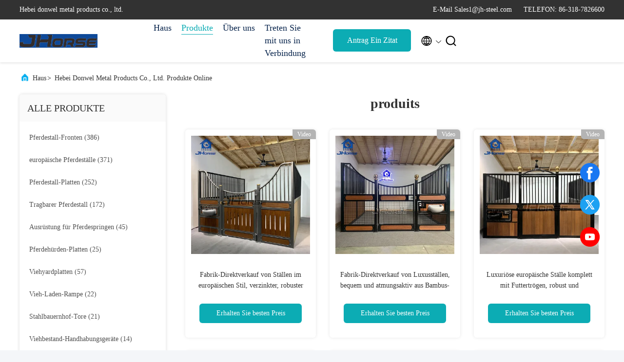

--- FILE ---
content_type: text/html
request_url: https://german.horsestall-fronts.com/products.html
body_size: 24904
content:
<!DOCTYPE html>
<html lang="de">
<head>
	<meta charset="utf-8">
	<meta http-equiv="X-UA-Compatible" content="IE=edge">
	<meta name="viewport" content="width=device-width, initial-scale=1.0, maximum-scale=5.1">
    <title>Pferdestall-Platten Fabrik, Guten Preis kaufen Tragbarer Pferdestall produits</title>
    <meta name="keywords" content="Pferdestall-Platten Fabrik, Guter Preis Tragbarer Pferdestall, China Pferdestall-Platten Fabrik, Tragbarer Pferdestall Produkte online" />
    <meta name="description" content="China Qualität Pferdestall-Platten & Tragbarer Pferdestall Lieferant und guter Preis Pferdestall-Platten zum Verkauf online." />
     <link rel='preload'
					  href=/photo/horsestall-fronts/sitetpl/style/commonV2.css?ver=1748231878 as='style'><link type='text/css' rel='stylesheet'
					  href=/photo/horsestall-fronts/sitetpl/style/commonV2.css?ver=1748231878 media='all'><meta property="og:title" content="Pferdestall-Platten Fabrik, Guten Preis kaufen Tragbarer Pferdestall produits" />
<meta property="og:description" content="China Qualität Pferdestall-Platten & Tragbarer Pferdestall Lieferant und guter Preis Pferdestall-Platten zum Verkauf online." />
<meta property="og:site_name" content="Hebei donwel metal products co., ltd." />
<meta property="og:url" content="https://german.horsestall-fronts.com/products.html" />
<meta property="og:image" content="https://german.horsestall-fronts.com/photo/pt208671417-factory_direct_sales_of_european_style_stables_galvanized_sturdy_and_breathable_horse_training_ground.jpg" />
<link rel="canonical" href="https://german.horsestall-fronts.com/products.html" />
<link rel="alternate" href="https://m.german.horsestall-fronts.com/products.html" media="only screen and (max-width: 640px)" />
<style type="text/css">
/*<![CDATA[*/
.consent__cookie {position: fixed;top: 0;left: 0;width: 100%;height: 0%;z-index: 100000;}.consent__cookie_bg {position: fixed;top: 0;left: 0;width: 100%;height: 100%;background: #000;opacity: .6;display: none }.consent__cookie_rel {position: fixed;bottom:0;left: 0;width: 100%;background: #fff;display: -webkit-box;display: -ms-flexbox;display: flex;flex-wrap: wrap;padding: 24px 80px;-webkit-box-sizing: border-box;box-sizing: border-box;-webkit-box-pack: justify;-ms-flex-pack: justify;justify-content: space-between;-webkit-transition: all ease-in-out .3s;transition: all ease-in-out .3s }.consent__close {position: absolute;top: 20px;right: 20px;cursor: pointer }.consent__close svg {fill: #777 }.consent__close:hover svg {fill: #000 }.consent__cookie_box {flex: 1;word-break: break-word;}.consent__warm {color: #777;font-size: 16px;margin-bottom: 12px;line-height: 19px }.consent__title {color: #333;font-size: 20px;font-weight: 600;margin-bottom: 12px;line-height: 23px }.consent__itxt {color: #333;font-size: 14px;margin-bottom: 12px;display: -webkit-box;display: -ms-flexbox;display: flex;-webkit-box-align: center;-ms-flex-align: center;align-items: center }.consent__itxt i {display: -webkit-inline-box;display: -ms-inline-flexbox;display: inline-flex;width: 28px;height: 28px;border-radius: 50%;background: #e0f9e9;margin-right: 8px;-webkit-box-align: center;-ms-flex-align: center;align-items: center;-webkit-box-pack: center;-ms-flex-pack: center;justify-content: center }.consent__itxt svg {fill: #3ca860 }.consent__txt {color: #a6a6a6;font-size: 14px;margin-bottom: 8px;line-height: 17px }.consent__btns {display: -webkit-box;display: -ms-flexbox;display: flex;-webkit-box-orient: vertical;-webkit-box-direction: normal;-ms-flex-direction: column;flex-direction: column;-webkit-box-pack: center;-ms-flex-pack: center;justify-content: center;flex-shrink: 0;}.consent__btn {width: 280px;height: 40px;line-height: 40px;text-align: center;background: #3ca860;color: #fff;border-radius: 4px;margin: 8px 0;-webkit-box-sizing: border-box;box-sizing: border-box;cursor: pointer;font-size:14px}.consent__btn:hover {background: #00823b }.consent__btn.empty {color: #3ca860;border: 1px solid #3ca860;background: #fff }.consent__btn.empty:hover {background: #3ca860;color: #fff }.open .consent__cookie_bg {display: block }.open .consent__cookie_rel {bottom: 0 }@media (max-width: 760px) {.consent__btns {width: 100%;align-items: center;}.consent__cookie_rel {padding: 20px 24px }}.consent__cookie.open {display: block;}.consent__cookie {display: none;}
/*]]>*/
</style>
<script type="text/javascript">
/*<![CDATA[*/
window.isvideotpl = 1;window.detailurl = '/videoabout.html';
var isShowGuide=0;showGuideColor=0;var company_type = 0;var webim_domain = '';

var colorUrl = '';
var aisearch = 0;
var selfUrl = '';
window.playerReportUrl='/vod/view_count/report';
var query_string = ["Products","ListMain"];
var g_tp = '';
var customtplcolor = 99707;
window.predomainsub = "";
/*]]>*/
</script>
</head>
<body>
<script>
var originProductInfo = '';
var originProductInfo = {"showproduct":1,"pid":"39762567","name":"Kundengebundener Pendelt\u00fcr-europ\u00e4ischer Art-Pferdestall-Stall konfrontiert Platten f\u00fcr Bauernh\u00f6fe","source_url":"\/videos-39762567-customized-swing-door-european-style-horse-barns-stable-fronts-panels-for-farms.html","picurl":"\/photo\/pd187277551-customized_swing_door_european_style_horse_barns_stable_fronts_panels_for_farms.jpg","propertyDetail":[["L\u00e4nge","3.0, 3.5, 4.0, 4,2m oder individuell"],["Oberfl\u00e4chenbehandlungen","Pulverisieren Sie beschichtet oder galvanisiert"],["Vorteil","St\u00e4rke sch\u00f6n und praktisch\/einfach zu installieren"],["Produktbezeichnung","Pferdestall konfrontiert Platten"]],"company_name":null,"picurl_c":"\/photo\/pc187277551-customized_swing_door_european_style_horse_barns_stable_fronts_panels_for_farms.jpg","price":"450-650usd","username":"Vicky You","viewTime":"Letzter Login : 0 Stunden 00 minuts vor","subject":"Was ist der FOB-Preis auf dem Kundengebundener Pendelt\u00fcr-europ\u00e4ischer Art-Pferdestall-Stall konfrontiert Platten f\u00fcr Bauernh\u00f6fe","countrycode":""};
var save_url = "/contactsave.html";
var update_url = "/updateinquiry.html";
var productInfo = {};
var defaulProductInfo = {};
var myDate = new Date();
var curDate = myDate.getFullYear()+'-'+(parseInt(myDate.getMonth())+1)+'-'+myDate.getDate();
var message = '';
var default_pop = 1;
var leaveMessageDialog = document.getElementsByClassName('leave-message-dialog')[0]; // 获取弹层
var _$$ = function (dom) {
    return document.querySelectorAll(dom);
};
resInfo = originProductInfo;
resInfo['name'] = resInfo['name'] || '';
defaulProductInfo.pid = resInfo['pid'];
defaulProductInfo.productName = resInfo['name'] ?? '';
defaulProductInfo.productInfo = resInfo['propertyDetail'];
defaulProductInfo.productImg = resInfo['picurl_c'];
defaulProductInfo.subject = resInfo['subject'] ?? '';
defaulProductInfo.productImgAlt = resInfo['name'] ?? '';
var inquirypopup_tmp = 1;
var message = 'Sehr geehrter,'+'\r\n'+"Ich bin daran interessiert"+' '+trim(resInfo['name'])+", Könnten Sie mir weitere Details wie Typ, Größe, MOQ, Material usw. senden?"+'\r\n'+"Vielen Dank!"+'\r\n'+"Auf deine Antwort wartend.";
var message_1 = 'Sehr geehrter,'+'\r\n'+"Ich bin daran interessiert"+' '+trim(resInfo['name'])+", Könnten Sie mir weitere Details wie Typ, Größe, MOQ, Material usw. senden?"+'\r\n'+"Vielen Dank!"+'\r\n'+"Auf deine Antwort wartend.";
var message_2 = 'Hallo,'+'\r\n'+"ich suche nach"+' '+trim(resInfo['name'])+", Bitte senden Sie mir den Preis, die Spezifikation und das Bild."+'\r\n'+"Ihre schnelle Antwort wird sehr geschätzt."+'\r\n'+"Fühlen Sie sich frei, mich für weitere Informationen zu kontaktieren."+'\r\n'+"Danke vielmals.";
var message_3 = 'Hallo,'+'\r\n'+trim(resInfo['name'])+' '+"erfüllt meine Erwartungen."+'\r\n'+"Bitte geben Sie mir den besten Preis und einige andere Produktinformationen."+'\r\n'+"Fühlen Sie sich frei, mich per E-Mail zu kontaktieren."+'\r\n'+"Danke vielmals.";

var message_4 = 'Sehr geehrter,'+'\r\n'+"Was ist der FOB-Preis auf Ihrem"+' '+trim(resInfo['name'])+'?'+'\r\n'+"Welches ist der nächste Portname?"+'\r\n'+"Bitte antworten Sie mir so schnell wie möglich. Es ist besser, weitere Informationen zu teilen."+'\r\n'+"Grüße!";
var message_5 = 'Hallo,'+'\r\n'+"Ich interessiere mich sehr für Ihre"+' '+trim(resInfo['name'])+'.'+'\r\n'+"Bitte senden Sie mir Ihre Produktdetails."+'\r\n'+"Ich freue mich auf Ihre schnelle Antwort."+'\r\n'+"Fühlen Sie sich frei, mich per Mail zu kontaktieren."+'\r\n'+"Grüße!";

var message_6 = 'Sehr geehrter,'+'\r\n'+"Bitte geben Sie uns Informationen über Ihre"+' '+trim(resInfo['name'])+", wie Typ, Größe, Material und natürlich der beste Preis."+'\r\n'+"Ich freue mich auf Ihre schnelle Antwort."+'\r\n'+"Danke!";
var message_7 = 'Sehr geehrter,'+'\r\n'+"Können Sie liefern"+' '+trim(resInfo['name'])+" für uns?"+'\r\n'+"Zuerst wollen wir eine Preisliste und einige Produktdetails."+'\r\n'+"Ich hoffe, so schnell wie möglich eine Antwort zu erhalten und freue mich auf die Zusammenarbeit."+'\r\n'+"Vielen Dank.";
var message_8 = 'Hallo,'+'\r\n'+"ich suche nach"+' '+trim(resInfo['name'])+", Bitte geben Sie mir detailliertere Produktinformationen."+'\r\n'+"Ich freue mich auf Ihre Antwort."+'\r\n'+"Danke!";
var message_9 = 'Hallo,'+'\r\n'+"Ihre"+' '+trim(resInfo['name'])+" erfüllt meine Anforderungen sehr gut."+'\r\n'+"Bitte senden Sie mir den Preis, die Spezifikation und ein ähnliches Modell sind in Ordnung."+'\r\n'+"Fühlen Sie sich frei, mit mir zu chatten."+'\r\n'+"Vielen Dank!";
var message_10 = 'Sehr geehrter,'+'\r\n'+"Ich möchte mehr über die Details und das Zitat von erfahren"+' '+trim(resInfo['name'])+'.'+'\r\n'+"Fühlen Sie sich frei, mich zu kontaktieren."+'\r\n'+"Grüße!";

var r = getRandom(1,10);

defaulProductInfo.message = eval("message_"+r);
    defaulProductInfo.message = eval("message_"+r);
        var mytAjax = {

    post: function(url, data, fn) {
        var xhr = new XMLHttpRequest();
        xhr.open("POST", url, true);
        xhr.setRequestHeader("Content-Type", "application/x-www-form-urlencoded;charset=UTF-8");
        xhr.setRequestHeader("X-Requested-With", "XMLHttpRequest");
        xhr.setRequestHeader('Content-Type','text/plain;charset=UTF-8');
        xhr.onreadystatechange = function() {
            if(xhr.readyState == 4 && (xhr.status == 200 || xhr.status == 304)) {
                fn.call(this, xhr.responseText);
            }
        };
        xhr.send(data);
    },

    postform: function(url, data, fn) {
        var xhr = new XMLHttpRequest();
        xhr.open("POST", url, true);
        xhr.setRequestHeader("X-Requested-With", "XMLHttpRequest");
        xhr.onreadystatechange = function() {
            if(xhr.readyState == 4 && (xhr.status == 200 || xhr.status == 304)) {
                fn.call(this, xhr.responseText);
            }
        };
        xhr.send(data);
    }
};
/*window.onload = function(){
    leaveMessageDialog = document.getElementsByClassName('leave-message-dialog')[0];
    if (window.localStorage.recordDialogStatus=='undefined' || (window.localStorage.recordDialogStatus!='undefined' && window.localStorage.recordDialogStatus != curDate)) {
        setTimeout(function(){
            if(parseInt(inquirypopup_tmp%10) == 1){
                creatDialog(defaulProductInfo, 1);
            }
        }, 6000);
    }
};*/
function trim(str)
{
    str = str.replace(/(^\s*)/g,"");
    return str.replace(/(\s*$)/g,"");
};
function getRandom(m,n){
    var num = Math.floor(Math.random()*(m - n) + n);
    return num;
};
function strBtn(param) {

    var starattextarea = document.getElementById("textareamessage").value.length;
    var email = document.getElementById("startEmail").value;

    var default_tip = document.querySelectorAll(".watermark_container").length;
    if (20 < starattextarea && starattextarea < 3000) {
        if(default_tip>0){
            document.getElementById("textareamessage1").parentNode.parentNode.nextElementSibling.style.display = "none";
        }else{
            document.getElementById("textareamessage1").parentNode.nextElementSibling.style.display = "none";
        }

    } else {
        if(default_tip>0){
            document.getElementById("textareamessage1").parentNode.parentNode.nextElementSibling.style.display = "block";
        }else{
            document.getElementById("textareamessage1").parentNode.nextElementSibling.style.display = "block";
        }

        return;
    }

    // var re = /^([a-zA-Z0-9_-])+@([a-zA-Z0-9_-])+\.([a-zA-Z0-9_-])+/i;/*邮箱不区分大小写*/
    var re = /^[a-zA-Z0-9][\w-]*(\.?[\w-]+)*@[a-zA-Z0-9-]+(\.[a-zA-Z0-9]+)+$/i;
    if (!re.test(email)) {
        document.getElementById("startEmail").nextElementSibling.style.display = "block";
        return;
    } else {
        document.getElementById("startEmail").nextElementSibling.style.display = "none";
    }

    var subject = document.getElementById("pop_subject").value;
    var pid = document.getElementById("pop_pid").value;
    var message = document.getElementById("textareamessage").value;
    var sender_email = document.getElementById("startEmail").value;
    var tel = '';
    if (document.getElementById("tel0") != undefined && document.getElementById("tel0") != '')
        tel = document.getElementById("tel0").value;
    var form_serialize = '&tel='+tel;

    form_serialize = form_serialize.replace(/\+/g, "%2B");
    mytAjax.post(save_url,"pid="+pid+"&subject="+subject+"&email="+sender_email+"&message="+(message)+form_serialize,function(res){
        var mes = JSON.parse(res);
        if(mes.status == 200){
            var iid = mes.iid;
            document.getElementById("pop_iid").value = iid;
            document.getElementById("pop_uuid").value = mes.uuid;

            if(typeof gtag_report_conversion === "function"){
                gtag_report_conversion();//执行统计js代码
            }
            if(typeof fbq === "function"){
                fbq('track','Purchase');//执行统计js代码
            }
        }
    });
    for (var index = 0; index < document.querySelectorAll(".dialog-content-pql").length; index++) {
        document.querySelectorAll(".dialog-content-pql")[index].style.display = "none";
    };
    $('#idphonepql').val(tel);
    document.getElementById("dialog-content-pql-id").style.display = "block";
    ;
};
function twoBtnOk(param) {

    var selectgender = document.getElementById("Mr").innerHTML;
    var iid = document.getElementById("pop_iid").value;
    var sendername = document.getElementById("idnamepql").value;
    var senderphone = document.getElementById("idphonepql").value;
    var sendercname = document.getElementById("idcompanypql").value;
    var uuid = document.getElementById("pop_uuid").value;
    var gender = 2;
    if(selectgender == 'Mr.') gender = 0;
    if(selectgender == 'Mrs.') gender = 1;
    var pid = document.getElementById("pop_pid").value;
    var form_serialize = '';

        form_serialize = form_serialize.replace(/\+/g, "%2B");

    mytAjax.post(update_url,"iid="+iid+"&gender="+gender+"&uuid="+uuid+"&name="+(sendername)+"&tel="+(senderphone)+"&company="+(sendercname)+form_serialize,function(res){});

    for (var index = 0; index < document.querySelectorAll(".dialog-content-pql").length; index++) {
        document.querySelectorAll(".dialog-content-pql")[index].style.display = "none";
    };
    document.getElementById("dialog-content-pql-ok").style.display = "block";

};
function toCheckMust(name) {
    $('#'+name+'error').hide();
}
function handClidk(param) {
    var starattextarea = document.getElementById("textareamessage1").value.length;
    var email = document.getElementById("startEmail1").value;
    var default_tip = document.querySelectorAll(".watermark_container").length;
    if (20 < starattextarea && starattextarea < 3000) {
        if(default_tip>0){
            document.getElementById("textareamessage1").parentNode.parentNode.nextElementSibling.style.display = "none";
        }else{
            document.getElementById("textareamessage1").parentNode.nextElementSibling.style.display = "none";
        }

    } else {
        if(default_tip>0){
            document.getElementById("textareamessage1").parentNode.parentNode.nextElementSibling.style.display = "block";
        }else{
            document.getElementById("textareamessage1").parentNode.nextElementSibling.style.display = "block";
        }

        return;
    }

    // var re = /^([a-zA-Z0-9_-])+@([a-zA-Z0-9_-])+\.([a-zA-Z0-9_-])+/i;
    var re = /^[a-zA-Z0-9][\w-]*(\.?[\w-]+)*@[a-zA-Z0-9-]+(\.[a-zA-Z0-9]+)+$/i;
    if (!re.test(email)) {
        document.getElementById("startEmail1").nextElementSibling.style.display = "block";
        return;
    } else {
        document.getElementById("startEmail1").nextElementSibling.style.display = "none";
    }

    var subject = document.getElementById("pop_subject").value;
    var pid = document.getElementById("pop_pid").value;
    var message = document.getElementById("textareamessage1").value;
    var sender_email = document.getElementById("startEmail1").value;
    var form_serialize = tel = '';
    if (document.getElementById("tel1") != undefined && document.getElementById("tel1") != '')
        tel = document.getElementById("tel1").value;
        mytAjax.post(save_url,"email="+sender_email+"&tel="+tel+"&pid="+pid+"&message="+message+"&subject="+subject+form_serialize,function(res){

        var mes = JSON.parse(res);
        if(mes.status == 200){
            var iid = mes.iid;
            document.getElementById("pop_iid").value = iid;
            document.getElementById("pop_uuid").value = mes.uuid;
            if(typeof gtag_report_conversion === "function"){
                gtag_report_conversion();//执行统计js代码
            }
        }

    });
    for (var index = 0; index < document.querySelectorAll(".dialog-content-pql").length; index++) {
        document.querySelectorAll(".dialog-content-pql")[index].style.display = "none";
    };
    $('#idphonepql').val(tel);
    document.getElementById("dialog-content-pql-id").style.display = "block";

};
window.addEventListener('load', function () {
    $('.checkbox-wrap label').each(function(){
        if($(this).find('input').prop('checked')){
            $(this).addClass('on')
        }else {
            $(this).removeClass('on')
        }
    })
    $(document).on('click', '.checkbox-wrap label' , function(ev){
        if (ev.target.tagName.toUpperCase() != 'INPUT') {
            $(this).toggleClass('on')
        }
    })
})

function hand_video(pdata) {
    data = JSON.parse(pdata);
    productInfo.productName = data.productName;
    productInfo.productInfo = data.productInfo;
    productInfo.productImg = data.productImg;
    productInfo.subject = data.subject;

    var message = 'Sehr geehrter,'+'\r\n'+"Ich bin daran interessiert"+' '+trim(data.productName)+", Könnten Sie mir weitere Details wie Typ, Größe, Menge, Material usw. senden?"+'\r\n'+"Vielen Dank!"+'\r\n'+"Auf deine Antwort wartend.";

    var message = 'Sehr geehrter,'+'\r\n'+"Ich bin daran interessiert"+' '+trim(data.productName)+", Könnten Sie mir weitere Details wie Typ, Größe, MOQ, Material usw. senden?"+'\r\n'+"Vielen Dank!"+'\r\n'+"Auf deine Antwort wartend.";
    var message_1 = 'Sehr geehrter,'+'\r\n'+"Ich bin daran interessiert"+' '+trim(data.productName)+", Könnten Sie mir weitere Details wie Typ, Größe, MOQ, Material usw. senden?"+'\r\n'+"Vielen Dank!"+'\r\n'+"Auf deine Antwort wartend.";
    var message_2 = 'Hallo,'+'\r\n'+"ich suche nach"+' '+trim(data.productName)+", Bitte senden Sie mir den Preis, die Spezifikation und das Bild."+'\r\n'+"Ihre schnelle Antwort wird sehr geschätzt."+'\r\n'+"Fühlen Sie sich frei, mich für weitere Informationen zu kontaktieren."+'\r\n'+"Danke vielmals.";
    var message_3 = 'Hallo,'+'\r\n'+trim(data.productName)+' '+"erfüllt meine Erwartungen."+'\r\n'+"Bitte geben Sie mir den besten Preis und einige andere Produktinformationen."+'\r\n'+"Fühlen Sie sich frei, mich per E-Mail zu kontaktieren."+'\r\n'+"Danke vielmals.";

    var message_4 = 'Sehr geehrter,'+'\r\n'+"Was ist der FOB-Preis auf Ihrem"+' '+trim(data.productName)+'?'+'\r\n'+"Welches ist der nächste Portname?"+'\r\n'+"Bitte antworten Sie mir so schnell wie möglich. Es ist besser, weitere Informationen zu teilen."+'\r\n'+"Grüße!";
    var message_5 = 'Hallo,'+'\r\n'+"Ich interessiere mich sehr für Ihre"+' '+trim(data.productName)+'.'+'\r\n'+"Bitte senden Sie mir Ihre Produktdetails."+'\r\n'+"Ich freue mich auf Ihre schnelle Antwort."+'\r\n'+"Fühlen Sie sich frei, mich per Mail zu kontaktieren."+'\r\n'+"Grüße!";

    var message_6 = 'Sehr geehrter,'+'\r\n'+"Bitte geben Sie uns Informationen über Ihre"+' '+trim(data.productName)+", wie Typ, Größe, Material und natürlich der beste Preis."+'\r\n'+"Ich freue mich auf Ihre schnelle Antwort."+'\r\n'+"Danke!";
    var message_7 = 'Sehr geehrter,'+'\r\n'+"Können Sie liefern"+' '+trim(data.productName)+" für uns?"+'\r\n'+"Zuerst wollen wir eine Preisliste und einige Produktdetails."+'\r\n'+"Ich hoffe, so schnell wie möglich eine Antwort zu erhalten und freue mich auf die Zusammenarbeit."+'\r\n'+"Vielen Dank.";
    var message_8 = 'Hallo,'+'\r\n'+"ich suche nach"+' '+trim(data.productName)+", Bitte geben Sie mir detailliertere Produktinformationen."+'\r\n'+"Ich freue mich auf Ihre Antwort."+'\r\n'+"Danke!";
    var message_9 = 'Hallo,'+'\r\n'+"Ihre"+' '+trim(data.productName)+" erfüllt meine Anforderungen sehr gut."+'\r\n'+"Bitte senden Sie mir den Preis, die Spezifikation und ein ähnliches Modell sind in Ordnung."+'\r\n'+"Fühlen Sie sich frei, mit mir zu chatten."+'\r\n'+"Vielen Dank!";
    var message_10 = 'Sehr geehrter,'+'\r\n'+"Ich möchte mehr über die Details und das Zitat von erfahren"+' '+trim(data.productName)+'.'+'\r\n'+"Fühlen Sie sich frei, mich zu kontaktieren."+'\r\n'+"Grüße!";

    var r = getRandom(1,10);

    productInfo.message = eval("message_"+r);
            if(parseInt(inquirypopup_tmp/10) == 1){
        productInfo.message = "";
    }
    productInfo.pid = data.pid;
    creatDialog(productInfo, 2);
};

function handDialog(pdata) {
    data = JSON.parse(pdata);
    productInfo.productName = data.productName;
    productInfo.productInfo = data.productInfo;
    productInfo.productImg = data.productImg;
    productInfo.subject = data.subject;

    var message = 'Sehr geehrter,'+'\r\n'+"Ich bin daran interessiert"+' '+trim(data.productName)+", Könnten Sie mir weitere Details wie Typ, Größe, Menge, Material usw. senden?"+'\r\n'+"Vielen Dank!"+'\r\n'+"Auf deine Antwort wartend.";

    var message = 'Sehr geehrter,'+'\r\n'+"Ich bin daran interessiert"+' '+trim(data.productName)+", Könnten Sie mir weitere Details wie Typ, Größe, MOQ, Material usw. senden?"+'\r\n'+"Vielen Dank!"+'\r\n'+"Auf deine Antwort wartend.";
    var message_1 = 'Sehr geehrter,'+'\r\n'+"Ich bin daran interessiert"+' '+trim(data.productName)+", Könnten Sie mir weitere Details wie Typ, Größe, MOQ, Material usw. senden?"+'\r\n'+"Vielen Dank!"+'\r\n'+"Auf deine Antwort wartend.";
    var message_2 = 'Hallo,'+'\r\n'+"ich suche nach"+' '+trim(data.productName)+", Bitte senden Sie mir den Preis, die Spezifikation und das Bild."+'\r\n'+"Ihre schnelle Antwort wird sehr geschätzt."+'\r\n'+"Fühlen Sie sich frei, mich für weitere Informationen zu kontaktieren."+'\r\n'+"Danke vielmals.";
    var message_3 = 'Hallo,'+'\r\n'+trim(data.productName)+' '+"erfüllt meine Erwartungen."+'\r\n'+"Bitte geben Sie mir den besten Preis und einige andere Produktinformationen."+'\r\n'+"Fühlen Sie sich frei, mich per E-Mail zu kontaktieren."+'\r\n'+"Danke vielmals.";

    var message_4 = 'Sehr geehrter,'+'\r\n'+"Was ist der FOB-Preis auf Ihrem"+' '+trim(data.productName)+'?'+'\r\n'+"Welches ist der nächste Portname?"+'\r\n'+"Bitte antworten Sie mir so schnell wie möglich. Es ist besser, weitere Informationen zu teilen."+'\r\n'+"Grüße!";
    var message_5 = 'Hallo,'+'\r\n'+"Ich interessiere mich sehr für Ihre"+' '+trim(data.productName)+'.'+'\r\n'+"Bitte senden Sie mir Ihre Produktdetails."+'\r\n'+"Ich freue mich auf Ihre schnelle Antwort."+'\r\n'+"Fühlen Sie sich frei, mich per Mail zu kontaktieren."+'\r\n'+"Grüße!";

    var message_6 = 'Sehr geehrter,'+'\r\n'+"Bitte geben Sie uns Informationen über Ihre"+' '+trim(data.productName)+", wie Typ, Größe, Material und natürlich der beste Preis."+'\r\n'+"Ich freue mich auf Ihre schnelle Antwort."+'\r\n'+"Danke!";
    var message_7 = 'Sehr geehrter,'+'\r\n'+"Können Sie liefern"+' '+trim(data.productName)+" für uns?"+'\r\n'+"Zuerst wollen wir eine Preisliste und einige Produktdetails."+'\r\n'+"Ich hoffe, so schnell wie möglich eine Antwort zu erhalten und freue mich auf die Zusammenarbeit."+'\r\n'+"Vielen Dank.";
    var message_8 = 'Hallo,'+'\r\n'+"ich suche nach"+' '+trim(data.productName)+", Bitte geben Sie mir detailliertere Produktinformationen."+'\r\n'+"Ich freue mich auf Ihre Antwort."+'\r\n'+"Danke!";
    var message_9 = 'Hallo,'+'\r\n'+"Ihre"+' '+trim(data.productName)+" erfüllt meine Anforderungen sehr gut."+'\r\n'+"Bitte senden Sie mir den Preis, die Spezifikation und ein ähnliches Modell sind in Ordnung."+'\r\n'+"Fühlen Sie sich frei, mit mir zu chatten."+'\r\n'+"Vielen Dank!";
    var message_10 = 'Sehr geehrter,'+'\r\n'+"Ich möchte mehr über die Details und das Zitat von erfahren"+' '+trim(data.productName)+'.'+'\r\n'+"Fühlen Sie sich frei, mich zu kontaktieren."+'\r\n'+"Grüße!";

    var r = getRandom(1,10);
    productInfo.message = eval("message_"+r);
            if(parseInt(inquirypopup_tmp/10) == 1){
        productInfo.message = "";
    }
    productInfo.pid = data.pid;
    creatDialog(productInfo, 2);
};

function closepql(param) {

    leaveMessageDialog.style.display = 'none';
};

function closepql2(param) {

    for (var index = 0; index < document.querySelectorAll(".dialog-content-pql").length; index++) {
        document.querySelectorAll(".dialog-content-pql")[index].style.display = "none";
    };
    document.getElementById("dialog-content-pql-ok").style.display = "block";
};

function decodeHtmlEntities(str) {
    var tempElement = document.createElement('div');
    tempElement.innerHTML = str;
    return tempElement.textContent || tempElement.innerText || '';
}

function initProduct(productInfo,type){

    productInfo.productName = decodeHtmlEntities(productInfo.productName);
    productInfo.message = decodeHtmlEntities(productInfo.message);

    leaveMessageDialog = document.getElementsByClassName('leave-message-dialog')[0];
    leaveMessageDialog.style.display = "block";
    if(type == 3){
        var popinquiryemail = document.getElementById("popinquiryemail").value;
        _$$("#startEmail1")[0].value = popinquiryemail;
    }else{
        _$$("#startEmail1")[0].value = "";
    }
    _$$("#startEmail")[0].value = "";
    _$$("#idnamepql")[0].value = "";
    _$$("#idphonepql")[0].value = "";
    _$$("#idcompanypql")[0].value = "";

    _$$("#pop_pid")[0].value = productInfo.pid;
    _$$("#pop_subject")[0].value = productInfo.subject;
    
    if(parseInt(inquirypopup_tmp/10) == 1){
        productInfo.message = "";
    }

    _$$("#textareamessage1")[0].value = productInfo.message;
    _$$("#textareamessage")[0].value = productInfo.message;

    _$$("#dialog-content-pql-id .titlep")[0].innerHTML = productInfo.productName;
    _$$("#dialog-content-pql-id img")[0].setAttribute("src", productInfo.productImg);
    _$$("#dialog-content-pql-id img")[0].setAttribute("alt", productInfo.productImgAlt);

    _$$("#dialog-content-pql-id-hand img")[0].setAttribute("src", productInfo.productImg);
    _$$("#dialog-content-pql-id-hand img")[0].setAttribute("alt", productInfo.productImgAlt);
    _$$("#dialog-content-pql-id-hand .titlep")[0].innerHTML = productInfo.productName;

    if (productInfo.productInfo.length > 0) {
        var ul2, ul;
        ul = document.createElement("ul");
        for (var index = 0; index < productInfo.productInfo.length; index++) {
            var el = productInfo.productInfo[index];
            var li = document.createElement("li");
            var span1 = document.createElement("span");
            span1.innerHTML = el[0] + ":";
            var span2 = document.createElement("span");
            span2.innerHTML = el[1];
            li.appendChild(span1);
            li.appendChild(span2);
            ul.appendChild(li);

        }
        ul2 = ul.cloneNode(true);
        if (type === 1) {
            _$$("#dialog-content-pql-id .left")[0].replaceChild(ul, _$$("#dialog-content-pql-id .left ul")[0]);
        } else {
            _$$("#dialog-content-pql-id-hand .left")[0].replaceChild(ul2, _$$("#dialog-content-pql-id-hand .left ul")[0]);
            _$$("#dialog-content-pql-id .left")[0].replaceChild(ul, _$$("#dialog-content-pql-id .left ul")[0]);
        }
    };
    for (var index = 0; index < _$$("#dialog-content-pql-id .right ul li").length; index++) {
        _$$("#dialog-content-pql-id .right ul li")[index].addEventListener("click", function (params) {
            _$$("#dialog-content-pql-id .right #Mr")[0].innerHTML = this.innerHTML
        }, false)

    };

};
function closeInquiryCreateDialog() {
    document.getElementById("xuanpan_dialog_box_pql").style.display = "none";
};
function showInquiryCreateDialog() {
    document.getElementById("xuanpan_dialog_box_pql").style.display = "block";
};
function submitPopInquiry(){
    var message = document.getElementById("inquiry_message").value;
    var email = document.getElementById("inquiry_email").value;
    var subject = defaulProductInfo.subject;
    var pid = defaulProductInfo.pid;
    if (email === undefined) {
        showInquiryCreateDialog();
        document.getElementById("inquiry_email").style.border = "1px solid red";
        return false;
    };
    if (message === undefined) {
        showInquiryCreateDialog();
        document.getElementById("inquiry_message").style.border = "1px solid red";
        return false;
    };
    if (email.search(/^\w+((-\w+)|(\.\w+))*\@[A-Za-z0-9]+((\.|-)[A-Za-z0-9]+)*\.[A-Za-z0-9]+$/) == -1) {
        document.getElementById("inquiry_email").style.border= "1px solid red";
        showInquiryCreateDialog();
        return false;
    } else {
        document.getElementById("inquiry_email").style.border= "";
    };
    if (message.length < 20 || message.length >3000) {
        showInquiryCreateDialog();
        document.getElementById("inquiry_message").style.border = "1px solid red";
        return false;
    } else {
        document.getElementById("inquiry_message").style.border = "";
    };
    var tel = '';
    if (document.getElementById("tel") != undefined && document.getElementById("tel") != '')
        tel = document.getElementById("tel").value;

    mytAjax.post(save_url,"pid="+pid+"&subject="+subject+"&email="+email+"&message="+(message)+'&tel='+tel,function(res){
        var mes = JSON.parse(res);
        if(mes.status == 200){
            var iid = mes.iid;
            document.getElementById("pop_iid").value = iid;
            document.getElementById("pop_uuid").value = mes.uuid;

        }
    });
    initProduct(defaulProductInfo);
    for (var index = 0; index < document.querySelectorAll(".dialog-content-pql").length; index++) {
        document.querySelectorAll(".dialog-content-pql")[index].style.display = "none";
    };
    $('#idphonepql').val(tel);
    document.getElementById("dialog-content-pql-id").style.display = "block";

};

//带附件上传
function submitPopInquiryfile(email_id,message_id,check_sort,name_id,phone_id,company_id,attachments){

    if(typeof(check_sort) == 'undefined'){
        check_sort = 0;
    }
    var message = document.getElementById(message_id).value;
    var email = document.getElementById(email_id).value;
    var attachments = document.getElementById(attachments).value;
    if(typeof(name_id) !== 'undefined' && name_id != ""){
        var name  = document.getElementById(name_id).value;
    }
    if(typeof(phone_id) !== 'undefined' && phone_id != ""){
        var phone = document.getElementById(phone_id).value;
    }
    if(typeof(company_id) !== 'undefined' && company_id != ""){
        var company = document.getElementById(company_id).value;
    }
    var subject = defaulProductInfo.subject;
    var pid = defaulProductInfo.pid;

    if(check_sort == 0){
        if (email === undefined) {
            showInquiryCreateDialog();
            document.getElementById(email_id).style.border = "1px solid red";
            return false;
        };
        if (message === undefined) {
            showInquiryCreateDialog();
            document.getElementById(message_id).style.border = "1px solid red";
            return false;
        };

        if (email.search(/^\w+((-\w+)|(\.\w+))*\@[A-Za-z0-9]+((\.|-)[A-Za-z0-9]+)*\.[A-Za-z0-9]+$/) == -1) {
            document.getElementById(email_id).style.border= "1px solid red";
            showInquiryCreateDialog();
            return false;
        } else {
            document.getElementById(email_id).style.border= "";
        };
        if (message.length < 20 || message.length >3000) {
            showInquiryCreateDialog();
            document.getElementById(message_id).style.border = "1px solid red";
            return false;
        } else {
            document.getElementById(message_id).style.border = "";
        };
    }else{

        if (message === undefined) {
            showInquiryCreateDialog();
            document.getElementById(message_id).style.border = "1px solid red";
            return false;
        };

        if (email === undefined) {
            showInquiryCreateDialog();
            document.getElementById(email_id).style.border = "1px solid red";
            return false;
        };

        if (message.length < 20 || message.length >3000) {
            showInquiryCreateDialog();
            document.getElementById(message_id).style.border = "1px solid red";
            return false;
        } else {
            document.getElementById(message_id).style.border = "";
        };

        if (email.search(/^\w+((-\w+)|(\.\w+))*\@[A-Za-z0-9]+((\.|-)[A-Za-z0-9]+)*\.[A-Za-z0-9]+$/) == -1) {
            document.getElementById(email_id).style.border= "1px solid red";
            showInquiryCreateDialog();
            return false;
        } else {
            document.getElementById(email_id).style.border= "";
        };

    };

    mytAjax.post(save_url,"pid="+pid+"&subject="+subject+"&email="+email+"&message="+message+"&company="+company+"&attachments="+attachments,function(res){
        var mes = JSON.parse(res);
        if(mes.status == 200){
            var iid = mes.iid;
            document.getElementById("pop_iid").value = iid;
            document.getElementById("pop_uuid").value = mes.uuid;

            if(typeof gtag_report_conversion === "function"){
                gtag_report_conversion();//执行统计js代码
            }
            if(typeof fbq === "function"){
                fbq('track','Purchase');//执行统计js代码
            }
        }
    });
    initProduct(defaulProductInfo);

    if(name !== undefined && name != ""){
        _$$("#idnamepql")[0].value = name;
    }

    if(phone !== undefined && phone != ""){
        _$$("#idphonepql")[0].value = phone;
    }

    if(company !== undefined && company != ""){
        _$$("#idcompanypql")[0].value = company;
    }

    for (var index = 0; index < document.querySelectorAll(".dialog-content-pql").length; index++) {
        document.querySelectorAll(".dialog-content-pql")[index].style.display = "none";
    };
    document.getElementById("dialog-content-pql-id").style.display = "block";

};
function submitPopInquiryByParam(email_id,message_id,check_sort,name_id,phone_id,company_id){

    if(typeof(check_sort) == 'undefined'){
        check_sort = 0;
    }

    var senderphone = '';
    var message = document.getElementById(message_id).value;
    var email = document.getElementById(email_id).value;
    if(typeof(name_id) !== 'undefined' && name_id != ""){
        var name  = document.getElementById(name_id).value;
    }
    if(typeof(phone_id) !== 'undefined' && phone_id != ""){
        var phone = document.getElementById(phone_id).value;
        senderphone = phone;
    }
    if(typeof(company_id) !== 'undefined' && company_id != ""){
        var company = document.getElementById(company_id).value;
    }
    var subject = defaulProductInfo.subject;
    var pid = defaulProductInfo.pid;

    if(check_sort == 0){
        if (email === undefined) {
            showInquiryCreateDialog();
            document.getElementById(email_id).style.border = "1px solid red";
            return false;
        };
        if (message === undefined) {
            showInquiryCreateDialog();
            document.getElementById(message_id).style.border = "1px solid red";
            return false;
        };

        if (email.search(/^\w+((-\w+)|(\.\w+))*\@[A-Za-z0-9]+((\.|-)[A-Za-z0-9]+)*\.[A-Za-z0-9]+$/) == -1) {
            document.getElementById(email_id).style.border= "1px solid red";
            showInquiryCreateDialog();
            return false;
        } else {
            document.getElementById(email_id).style.border= "";
        };
        if (message.length < 20 || message.length >3000) {
            showInquiryCreateDialog();
            document.getElementById(message_id).style.border = "1px solid red";
            return false;
        } else {
            document.getElementById(message_id).style.border = "";
        };
    }else{

        if (message === undefined) {
            showInquiryCreateDialog();
            document.getElementById(message_id).style.border = "1px solid red";
            return false;
        };

        if (email === undefined) {
            showInquiryCreateDialog();
            document.getElementById(email_id).style.border = "1px solid red";
            return false;
        };

        if (message.length < 20 || message.length >3000) {
            showInquiryCreateDialog();
            document.getElementById(message_id).style.border = "1px solid red";
            return false;
        } else {
            document.getElementById(message_id).style.border = "";
        };

        if (email.search(/^\w+((-\w+)|(\.\w+))*\@[A-Za-z0-9]+((\.|-)[A-Za-z0-9]+)*\.[A-Za-z0-9]+$/) == -1) {
            document.getElementById(email_id).style.border= "1px solid red";
            showInquiryCreateDialog();
            return false;
        } else {
            document.getElementById(email_id).style.border= "";
        };

    };

    var productsku = "";
    if($("#product_sku").length > 0){
        productsku = $("#product_sku").html();
    }

    mytAjax.post(save_url,"tel="+senderphone+"&pid="+pid+"&subject="+subject+"&email="+email+"&message="+message+"&messagesku="+encodeURI(productsku),function(res){
        var mes = JSON.parse(res);
        if(mes.status == 200){
            var iid = mes.iid;
            document.getElementById("pop_iid").value = iid;
            document.getElementById("pop_uuid").value = mes.uuid;

            if(typeof gtag_report_conversion === "function"){
                gtag_report_conversion();//执行统计js代码
            }
            if(typeof fbq === "function"){
                fbq('track','Purchase');//执行统计js代码
            }
        }
    });
    initProduct(defaulProductInfo);

    if(name !== undefined && name != ""){
        _$$("#idnamepql")[0].value = name;
    }

    if(phone !== undefined && phone != ""){
        _$$("#idphonepql")[0].value = phone;
    }

    if(company !== undefined && company != ""){
        _$$("#idcompanypql")[0].value = company;
    }

    for (var index = 0; index < document.querySelectorAll(".dialog-content-pql").length; index++) {
        document.querySelectorAll(".dialog-content-pql")[index].style.display = "none";

    };
    document.getElementById("dialog-content-pql-id").style.display = "block";

};

function creat_videoDialog(productInfo, type) {

    if(type == 1){
        if(default_pop != 1){
            return false;
        }
        window.localStorage.recordDialogStatus = curDate;
    }else{
        default_pop = 0;
    }
    initProduct(productInfo, type);
    if (type === 1) {
        // 自动弹出
        for (var index = 0; index < document.querySelectorAll(".dialog-content-pql").length; index++) {

            document.querySelectorAll(".dialog-content-pql")[index].style.display = "none";
        };
        document.getElementById("dialog-content-pql").style.display = "block";
    } else {
        // 手动弹出
        for (var index = 0; index < document.querySelectorAll(".dialog-content-pql").length; index++) {
            document.querySelectorAll(".dialog-content-pql")[index].style.display = "none";
        };
        document.getElementById("dialog-content-pql-id-hand").style.display = "block";
    }
}

function creatDialog(productInfo, type) {

    if(type == 1){
        if(default_pop != 1){
            return false;
        }
        window.localStorage.recordDialogStatus = curDate;
    }else{
        default_pop = 0;
    }
    initProduct(productInfo, type);
    if (type === 1) {
        // 自动弹出
        for (var index = 0; index < document.querySelectorAll(".dialog-content-pql").length; index++) {

            document.querySelectorAll(".dialog-content-pql")[index].style.display = "none";
        };
        document.getElementById("dialog-content-pql").style.display = "block";
    } else {
        // 手动弹出
        for (var index = 0; index < document.querySelectorAll(".dialog-content-pql").length; index++) {
            document.querySelectorAll(".dialog-content-pql")[index].style.display = "none";
        };
        document.getElementById("dialog-content-pql-id-hand").style.display = "block";
    }
}

//带邮箱信息打开询盘框 emailtype=1表示带入邮箱
function openDialog(emailtype){
    var type = 2;//不带入邮箱，手动弹出
    if(emailtype == 1){
        var popinquiryemail = document.getElementById("popinquiryemail").value;
        // var re = /^([a-zA-Z0-9_-])+@([a-zA-Z0-9_-])+\.([a-zA-Z0-9_-])+/i;
        var re = /^[a-zA-Z0-9][\w-]*(\.?[\w-]+)*@[a-zA-Z0-9-]+(\.[a-zA-Z0-9]+)+$/i;
        if (!re.test(popinquiryemail)) {
            //前端提示样式;
            showInquiryCreateDialog();
            document.getElementById("popinquiryemail").style.border = "1px solid red";
            return false;
        } else {
            //前端提示样式;
        }
        var type = 3;
    }
    creatDialog(defaulProductInfo,type);
}

//上传附件
function inquiryUploadFile(){
    var fileObj = document.querySelector("#fileId").files[0];
    //构建表单数据
    var formData = new FormData();
    var filesize = fileObj.size;
    if(filesize > 10485760 || filesize == 0) {
        document.getElementById("filetips").style.display = "block";
        return false;
    }else {
        document.getElementById("filetips").style.display = "none";
    }
    formData.append('popinquiryfile', fileObj);
    document.getElementById("quotefileform").reset();
    var save_url = "/inquiryuploadfile.html";
    mytAjax.postform(save_url,formData,function(res){
        var mes = JSON.parse(res);
        if(mes.status == 200){
            document.getElementById("uploader-file-info").innerHTML = document.getElementById("uploader-file-info").innerHTML + "<span class=op>"+mes.attfile.name+"<a class=delatt id=att"+mes.attfile.id+" onclick=delatt("+mes.attfile.id+");>Delete</a></span>";
            var nowattachs = document.getElementById("attachments").value;
            if( nowattachs !== ""){
                var attachs = JSON.parse(nowattachs);
                attachs[mes.attfile.id] = mes.attfile;
            }else{
                var attachs = {};
                attachs[mes.attfile.id] = mes.attfile;
            }
            document.getElementById("attachments").value = JSON.stringify(attachs);
        }
    });
}
//附件删除
function delatt(attid)
{
    var nowattachs = document.getElementById("attachments").value;
    if( nowattachs !== ""){
        var attachs = JSON.parse(nowattachs);
        if(attachs[attid] == ""){
            return false;
        }
        var formData = new FormData();
        var delfile = attachs[attid]['filename'];
        var save_url = "/inquirydelfile.html";
        if(delfile != "") {
            formData.append('delfile', delfile);
            mytAjax.postform(save_url, formData, function (res) {
                if(res !== "") {
                    var mes = JSON.parse(res);
                    if (mes.status == 200) {
                        delete attachs[attid];
                        document.getElementById("attachments").value = JSON.stringify(attachs);
                        var s = document.getElementById("att"+attid);
                        s.parentNode.remove();
                    }
                }
            });
        }
    }else{
        return false;
    }
}

</script>
<div class="leave-message-dialog" style="display: none">
<style>
    .leave-message-dialog .close:before, .leave-message-dialog .close:after{
        content:initial;
    }
</style>
<div class="dialog-content-pql" id="dialog-content-pql" style="display: none">
    <span class="close" onclick="closepql()"><img src="/images/close.png" alt="close"></span>
    <div class="title">
        <p class="firstp-pql">Hinterlass eine Nachricht</p>
        <p class="lastp-pql">Wir rufen Sie bald zurück!</p>
    </div>
    <div class="form">
        <div class="textarea">
            <textarea style='font-family: robot;'  name="" id="textareamessage" cols="30" rows="10" style="margin-bottom:14px;width:100%"
                placeholder="Tragen Sie bitte Ihre Untersuchungsdetails ein."></textarea>
        </div>
        <p class="error-pql"> <span class="icon-pql"><img src="/images/error.png" alt="Hebei donwel metal products co., ltd."></span> Ihre Nachricht muss zwischen 20 und 3.000 Zeichen enthalten!</p>
        <input id="startEmail" type="text" placeholder="Betreten Sie Ihre E-Mail" onkeydown="if(event.keyCode === 13){ strBtn();}">
        <p class="error-pql"><span class="icon-pql"><img src="/images/error.png" alt="Hebei donwel metal products co., ltd."></span> Bitte überprüfen Sie Ihre E-Mail! </p>
                <div class="operations">
            <div class='btn' id="submitStart" type="submit" onclick="strBtn()">EINREICHUNGEN</div>
        </div>
            </div>
</div>
<div class="dialog-content-pql dialog-content-pql-id" id="dialog-content-pql-id" style="display:none">
        <span class="close" onclick="closepql2()"><svg t="1648434466530" class="icon" viewBox="0 0 1024 1024" version="1.1" xmlns="http://www.w3.org/2000/svg" p-id="2198" width="16" height="16"><path d="M576 512l277.333333 277.333333-64 64-277.333333-277.333333L234.666667 853.333333 170.666667 789.333333l277.333333-277.333333L170.666667 234.666667 234.666667 170.666667l277.333333 277.333333L789.333333 170.666667 853.333333 234.666667 576 512z" fill="#444444" p-id="2199"></path></svg></span>
    <div class="left">
        <div class="img"><img></div>
        <p class="titlep"></p>
        <ul> </ul>
    </div>
    <div class="right">
                <p class="title">Mehr Informationen ermöglichen eine bessere Kommunikation.</p>
                <div style="position: relative;">
            <div class="mr"> <span id="Mr">Herr</span>
                <ul>
                    <li>Herr</li>
                    <li>Frau</li>
                </ul>
            </div>
            <input style="text-indent: 80px;" type="text" id="idnamepql" placeholder="Geben Sie Ihren Namen ein">
        </div>
        <input type="text"  id="idphonepql"  placeholder="Telefonnummer">
        <input type="text" id="idcompanypql"  placeholder="Firma" onkeydown="if(event.keyCode === 13){ twoBtnOk();}">
                <div class="btn form_new" id="twoBtnOk" onclick="twoBtnOk()">OK</div>
    </div>
</div>

<div class="dialog-content-pql dialog-content-pql-ok" id="dialog-content-pql-ok" style="display:none">
        <span class="close" onclick="closepql()"><svg t="1648434466530" class="icon" viewBox="0 0 1024 1024" version="1.1" xmlns="http://www.w3.org/2000/svg" p-id="2198" width="16" height="16"><path d="M576 512l277.333333 277.333333-64 64-277.333333-277.333333L234.666667 853.333333 170.666667 789.333333l277.333333-277.333333L170.666667 234.666667 234.666667 170.666667l277.333333 277.333333L789.333333 170.666667 853.333333 234.666667 576 512z" fill="#444444" p-id="2199"></path></svg></span>
    <div class="duihaook"></div>
        <p class="title">Erfolgreich eingereicht!</p>
        <p class="p1" style="text-align: center; font-size: 18px; margin-top: 14px;">Wir rufen Sie bald zurück!</p>
    <div class="btn" onclick="closepql()" id="endOk" style="margin: 0 auto;margin-top: 50px;">OK</div>
</div>
<div class="dialog-content-pql dialog-content-pql-id dialog-content-pql-id-hand" id="dialog-content-pql-id-hand"
    style="display:none">
     <input type="hidden" name="pop_pid" id="pop_pid" value="0">
     <input type="hidden" name="pop_subject" id="pop_subject" value="">
     <input type="hidden" name="pop_iid" id="pop_iid" value="0">
     <input type="hidden" name="pop_uuid" id="pop_uuid" value="0">
        <span class="close" onclick="closepql()"><svg t="1648434466530" class="icon" viewBox="0 0 1024 1024" version="1.1" xmlns="http://www.w3.org/2000/svg" p-id="2198" width="16" height="16"><path d="M576 512l277.333333 277.333333-64 64-277.333333-277.333333L234.666667 853.333333 170.666667 789.333333l277.333333-277.333333L170.666667 234.666667 234.666667 170.666667l277.333333 277.333333L789.333333 170.666667 853.333333 234.666667 576 512z" fill="#444444" p-id="2199"></path></svg></span>
    <div class="left">
        <div class="img"><img></div>
        <p class="titlep"></p>
        <ul> </ul>
    </div>
    <div class="right" style="float:right">
                <div class="title">
            <p class="firstp-pql">Hinterlass eine Nachricht</p>
            <p class="lastp-pql">Wir rufen Sie bald zurück!</p>
        </div>
                <div class="form">
            <div class="textarea">
                <textarea style='font-family: robot;' name="message" id="textareamessage1" cols="30" rows="10"
                    placeholder="Tragen Sie bitte Ihre Untersuchungsdetails ein."></textarea>
            </div>
            <p class="error-pql"> <span class="icon-pql"><img src="/images/error.png" alt="Hebei donwel metal products co., ltd."></span> Ihre Nachricht muss zwischen 20 und 3.000 Zeichen enthalten!</p>

                            <input style="display:none" id="tel1" name="tel" type="text" oninput="value=value.replace(/[^0-9_+-]/g,'');" placeholder="Telefonnummer">
                        <input id='startEmail1' name='email' data-type='1' type='text'
                   placeholder="Betreten Sie Ihre E-Mail"
                   onkeydown='if(event.keyCode === 13){ handClidk();}'>
            
            <p class='error-pql'><span class='icon-pql'>
                    <img src="/images/error.png" alt="Hebei donwel metal products co., ltd."></span> Bitte überprüfen Sie Ihre E-Mail!            </p>

            <div class="operations">
                <div class='btn' id="submitStart1" type="submit" onclick="handClidk()">EINREICHUNGEN</div>
            </div>
        </div>
    </div>
</div>
</div>
<div id="xuanpan_dialog_box_pql" class="xuanpan_dialog_box_pql"
    style="display:none;background:rgba(0,0,0,.6);width:100%;height:100%;position: fixed;top:0;left:0;z-index: 999999;">
    <div class="box_pql"
      style="width:526px;height:206px;background:rgba(255,255,255,1);opacity:1;border-radius:4px;position: absolute;left: 50%;top: 50%;transform: translate(-50%,-50%);">
      <div onclick="closeInquiryCreateDialog()" class="close close_create_dialog"
        style="cursor: pointer;height:42px;width:40px;float:right;padding-top: 16px;"><span
          style="display: inline-block;width: 25px;height: 2px;background: rgb(114, 114, 114);transform: rotate(45deg); "><span
            style="display: block;width: 25px;height: 2px;background: rgb(114, 114, 114);transform: rotate(-90deg); "></span></span>
      </div>
      <div
        style="height: 72px; overflow: hidden; text-overflow: ellipsis; display:-webkit-box;-ebkit-line-clamp: 3;-ebkit-box-orient: vertical; margin-top: 58px; padding: 0 84px; font-size: 18px; color: rgba(51, 51, 51, 1); text-align: center; ">
        Bitte hinterlassen Sie Ihre richtige E-Mail-Adresse und detaillierte Anforderungen (20-3000 Zeichen).</div>
      <div onclick="closeInquiryCreateDialog()" class="close_create_dialog"
        style="width: 139px; height: 36px; background: rgba(253, 119, 34, 1); border-radius: 4px; margin: 16px auto; color: rgba(255, 255, 255, 1); font-size: 18px; line-height: 36px; text-align: center;">
        OK</div>
    </div>
</div>
<style type="text/css">.vr-asidebox {position: fixed; bottom: 290px; left: 16px; width: 160px; height: 90px; background: #eee; overflow: hidden; border: 4px solid rgba(4, 120, 237, 0.24); box-shadow: 0px 8px 16px rgba(0, 0, 0, 0.08); border-radius: 8px; display: none; z-index: 1000; } .vr-small {position: fixed; bottom: 290px; left: 16px; width: 72px; height: 90px; background: url(/images/ctm_icon_vr.png) no-repeat center; background-size: 69.5px; overflow: hidden; display: none; cursor: pointer; z-index: 1000; display: block; text-decoration: none; } .vr-group {position: relative; } .vr-animate {width: 160px; height: 90px; background: #eee; position: relative; } .js-marquee {/*margin-right: 0!important;*/ } .vr-link {position: absolute; top: 0; left: 0; width: 100%; height: 100%; display: none; } .vr-mask {position: absolute; top: 0px; left: 0px; width: 100%; height: 100%; display: block; background: #000; opacity: 0.4; } .vr-jump {position: absolute; top: 0px; left: 0px; width: 100%; height: 100%; display: block; background: url(/images/ctm_icon_see.png) no-repeat center center; background-size: 34px; font-size: 0; } .vr-close {position: absolute; top: 50%; right: 0px; width: 16px; height: 20px; display: block; transform: translate(0, -50%); background: rgba(255, 255, 255, 0.6); border-radius: 4px 0px 0px 4px; cursor: pointer; } .vr-close i {position: absolute; top: 0px; left: 0px; width: 100%; height: 100%; display: block; background: url(/images/ctm_icon_left.png) no-repeat center center; background-size: 16px; } .vr-group:hover .vr-link {display: block; } .vr-logo {position: absolute; top: 4px; left: 4px; width: 50px; height: 14px; background: url(/images/ctm_icon_vrshow.png) no-repeat; background-size: 48px; }
</style>

<div data-head='head'>
<!-- 头部 -->
<div class="top_nav_99516">
  <div class="title">
    <div class="ecer-main-w ecer-flex ecer-flex-space-between ecer-flex-align">
      <div class="address">
        Hebei donwel metal products co., ltd.
      </div>
      <div class="phone">
                <a href="mailto:Sales1@jh-steel.com" title="E-Mail"><span class="mail">E-Mail
            Sales1@jh-steel.com</span></a>
                        <span class="tel">TELEFON: 86-318-7826600</span>
              </div>
    </div>
  </div>
  <!-- 导航栏 -->
  <nav class="nav">
    <div class="ecer-main-w  ecer-flex ecer-flex-space-between ecer-flex-align main">
      <div class="ecer-flex ecer-flex-align logo">
        <a class="ecer-flex ecer-flex-justify ecer-flex-align" href="/" title="Startseite">
          <img class="lazyi" data-original="/logo.gif" src="/images/load_icon.gif"
            alt="Hebei donwel metal products co., ltd.">
        </a>
      </div>
      <div class="nav-list ecer-flex ecer-flex-align">
        <div class="nav1-list">
          
          
          
          
          <ul id="nav">
                        <li class="level1">
              <!-- 一级 -->
                                          
              
              <a  class="level1-a 
                                                                                                                                                                                                                                                                                        "                 href="/" title="
                                  Haus                                ">
                                Haus                              </a>
                            
                          </li>
                        <li class="level1">
              <!-- 一级 -->
                                          
              
              <a  class="level1-a 
                                                      active1
                          "                 href="/products.html" title="
                                  Produkte                                ">
                                Produkte                              </a>
                            <ul>
                
                                <!-- 二级 -->
                <li class="level2">
                  <a class="level2-a "
                    href=/supplier-245825-horse-stall-fronts title="Qualität Pferdestall-Fronten Fabrik"><span class="main-a">Pferdestall-Fronten</span>
                                      </a>
                                  </li>
                                <!-- 二级 -->
                <li class="level2">
                  <a class="level2-a "
                    href=/supplier-251640-european-horse-stalls title="Qualität europäische Pferdeställe Fabrik"><span class="main-a">europäische Pferdeställe</span>
                                      </a>
                                  </li>
                                <!-- 二级 -->
                <li class="level2">
                  <a class="level2-a "
                    href=/supplier-245824-horse-stall-panels title="Qualität Pferdestall-Platten Fabrik"><span class="main-a">Pferdestall-Platten</span>
                                      </a>
                                  </li>
                                <!-- 二级 -->
                <li class="level2">
                  <a class="level2-a "
                    href=/supplier-245498-portable-horse-stable title="Qualität Tragbarer Pferdestall Fabrik"><span class="main-a">Tragbarer Pferdestall</span>
                                      </a>
                                  </li>
                                <!-- 二级 -->
                <li class="level2">
                  <a class="level2-a "
                    href=/supplier-4299451-horse-jumps-equipment title="Qualität Ausrüstung für Pferdespringen Fabrik"><span class="main-a">Ausrüstung für Pferdespringen</span>
                                      </a>
                                  </li>
                                <!-- 二级 -->
                <li class="level2">
                  <a class="level2-a "
                    href=/supplier-245831-horse-corral-panels title="Qualität Pferdehürden-Platten Fabrik"><span class="main-a">Pferdehürden-Platten</span>
                                      </a>
                                  </li>
                                <!-- 二级 -->
                <li class="level2">
                  <a class="level2-a "
                    href=/supplier-245826-cattle-yard-panels title="Qualität Viehyardplatten Fabrik"><span class="main-a">Viehyardplatten</span>
                                      </a>
                                  </li>
                                <!-- 二级 -->
                <li class="level2">
                  <a class="level2-a "
                    href=/supplier-251647-cattle-loading-ramp title="Qualität Vieh-Laden-Rampe Fabrik"><span class="main-a">Vieh-Laden-Rampe</span>
                                      </a>
                                  </li>
                                <!-- 二级 -->
                <li class="level2">
                  <a class="level2-a "
                    href=/supplier-245828-steel-farm-gates title="Qualität Stahlbauernhof-Tore Fabrik"><span class="main-a">Stahlbauernhof-Tore</span>
                                      </a>
                                  </li>
                                <!-- 二级 -->
                <li class="level2">
                  <a class="level2-a "
                    href=/supplier-245830-livestock-handling-equipment title="Qualität Viehbestand-Handhabungsgeräte Fabrik"><span class="main-a">Viehbestand-Handhabungsgeräte</span>
                                      </a>
                                  </li>
                                <!-- 二级 -->
                <li class="level2">
                  <a class="level2-a "
                    href=/supplier-245499-horse-stable-partitions title="Qualität Pferdestall-Fächer Fabrik"><span class="main-a">Pferdestall-Fächer</span>
                                      </a>
                                  </li>
                                <!-- 二级 -->
                <li class="level2">
                  <a class="level2-a "
                    href=/supplier-3991186-horse-barn-door title="Qualität Pferdestall-Tür Fabrik"><span class="main-a">Pferdestall-Tür</span>
                                      </a>
                                  </li>
                              </ul>
                            
                          </li>
                        <li class="level1">
              <!-- 一级 -->
                                          
              
              <a  class="level1-a 
                                                                                                                                                                                                                                                                                        "                 href="/aboutus.html" title="
                                  Über uns                                ">
                                Über uns                              </a>
                                          <ul>
                                                                                                                                                                                                                <li class="level2"><a class="level2-a "
                    href="/aboutus.html" title="Über uns">Unternehmensprofil</a></li>
                                                                                                                                <li class="level2"><a class="level2-a "
                    href="/factory.html" title="Fabrik Tour">Fabrik-Ausflug</a></li>
                                                                                                                                <li class="level2"><a class="level2-a "
                    href="/quality.html" title="Qualitätskontrolle">Qualitätskontrolle</a></li>
                                                                                                                                                                                                                              </ul>
              
                          </li>
                        <li class="level1">
              <!-- 一级 -->
                                                      <li class="level1">
              <!-- 一级 -->
                                                      <li class="level1">
              <!-- 一级 -->
                                          
              
              <a  class="level1-a 
                                                                                                                                                                                                                                                                                        "                 href="/contactus.html" title="
                                  Treten Sie mit uns in Verbindung                                ">
                                Treten Sie mit uns in Verbindung                              </a>
                            
                          </li>
                        <li class="level1">
              <!-- 一级 -->
                                          
                                                  </ul>
        </div>
       <div class="quote">
        <a href="/contactnow.html" title="Zitat" class="requestbtn" target="_blank">Antrag
          Ein Zitat</a>
       </div>
        <div class="img-link ecer-flex ecer-flex-align">
          <div class="switchlang ecer-flex ecer-flex-align">
            <span class="icon feitian">
              &#xe62b;
            </span>
            <span class="icon feitian  ft-previouspage arrow">
            </span>
          </div>
          <ul class="langu">
                        <li class="p_child_item en">
              
              <a href="https://www.horsestall-fronts.com/products.html" title="english" class="home_langs">english</a>
            </li>
                        <li class="p_child_item fr">
              
              <a href="https://french.horsestall-fronts.com/products.html" title="français" class="home_langs">français</a>
            </li>
                        <li class="p_child_item de">
              
              <a href="https://german.horsestall-fronts.com/products.html" title="Deutsch" class="home_langs">Deutsch</a>
            </li>
                        <li class="p_child_item it">
              
              <a href="https://italian.horsestall-fronts.com/products.html" title="Italiano" class="home_langs">Italiano</a>
            </li>
                        <li class="p_child_item ru">
              
              <a href="https://russian.horsestall-fronts.com/products.html" title="Русский" class="home_langs">Русский</a>
            </li>
                        <li class="p_child_item es">
              
              <a href="https://spanish.horsestall-fronts.com/products.html" title="Español" class="home_langs">Español</a>
            </li>
                        <li class="p_child_item pt">
              
              <a href="https://portuguese.horsestall-fronts.com/products.html" title="português" class="home_langs">português</a>
            </li>
                        <li class="p_child_item nl">
              
              <a href="https://dutch.horsestall-fronts.com/products.html" title="Nederlandse" class="home_langs">Nederlandse</a>
            </li>
                        <li class="p_child_item el">
              
              <a href="https://greek.horsestall-fronts.com/products.html" title="ελληνικά" class="home_langs">ελληνικά</a>
            </li>
                        <li class="p_child_item ja">
              
              <a href="https://japanese.horsestall-fronts.com/products.html" title="日本語" class="home_langs">日本語</a>
            </li>
                        <li class="p_child_item ko">
              
              <a href="https://korean.horsestall-fronts.com/products.html" title="한국" class="home_langs">한국</a>
            </li>
                        <li class="p_child_item ar">
              
              <a href="https://arabic.horsestall-fronts.com/products.html" title="العربية" class="home_langs">العربية</a>
            </li>
                        <li class="p_child_item hi">
              
              <a href="https://hindi.horsestall-fronts.com/products.html" title="हिन्दी" class="home_langs">हिन्दी</a>
            </li>
                        <li class="p_child_item tr">
              
              <a href="https://turkish.horsestall-fronts.com/products.html" title="Türkçe" class="home_langs">Türkçe</a>
            </li>
                        <li class="p_child_item id">
              
              <a href="https://indonesian.horsestall-fronts.com/products.html" title="indonesia" class="home_langs">indonesia</a>
            </li>
                        <li class="p_child_item vi">
              
              <a href="https://vietnamese.horsestall-fronts.com/products.html" title="tiếng Việt" class="home_langs">tiếng Việt</a>
            </li>
                        <li class="p_child_item th">
              
              <a href="https://thai.horsestall-fronts.com/products.html" title="ไทย" class="home_langs">ไทย</a>
            </li>
                        <li class="p_child_item bn">
              
              <a href="https://bengali.horsestall-fronts.com/products.html" title="বাংলা" class="home_langs">বাংলা</a>
            </li>
                        <li class="p_child_item fa">
              
              <a href="https://persian.horsestall-fronts.com/products.html" title="فارسی" class="home_langs">فارسی</a>
            </li>
                        <li class="p_child_item pl">
              
              <a href="https://polish.horsestall-fronts.com/products.html" title="polski" class="home_langs">polski</a>
            </li>
                      </ul>
        </div>
        <div class="img-link showinput ecer-flex ecer-flex-align">
                      <form method="POST" onsubmit="return jsWidgetSearch(this,'');">
                            <form method="POST" onsubmit="return jsWidgetSearch(this,'');">
                <input type="text" name="keyword" placeholder="Was sind Sie suchend…">
                <button type="submit"  class=" feitian ">&#xe626;</button>
              </form>
              <span class="icon feitian sou" id="souId">&#xe626;</span>
        </div>
      </div>
    </div>
  </nav>
</div></div>
<div data-main='main'>
<!-- 产品列表 -->
<div class="product_main_99516">
  <!-- 面包屑 -->
  <div class="ecer-main-w crumbs_99516 ecer-flex">
    <span><img src="/images/home_99516.png" alt="Startseite"></span>
    <a href="/" title="Startseite">Haus</a>
    <span class="icon">></span>
    <h1>Hebei donwel metal products co., ltd. Produkte online</h1>
  </div>
  <div class="ecer-flex ecer-flex-space-between ecer-main-w">
    <div class="left left_box_99516">
      <div class="left_card_99516 product_card_99516">
        <div class="title ecer-flex ecer-flex-align">ALLE PRODUKTE</div>
        <div class="main">
          <ul class="sidebar-nav_99516">
                        <!-- 一级 -->
                          <li class="sidebar-brand">
                <a href="/supplier-245825-horse-stall-fronts" title="Guter Preis Pferdestall-Fronten Online"><h2>Pferdestall-Fronten</h2> </span>(386)</span></a>
                                              </li>
                                    <!-- 一级 -->
                          <li class="sidebar-brand">
                <a href="/supplier-251640-european-horse-stalls" title="Guter Preis europäische Pferdeställe Online"><h2>europäische Pferdeställe</h2> </span>(371)</span></a>
                                              </li>
                                    <!-- 一级 -->
                          <li class="sidebar-brand">
                <a href="/supplier-245824-horse-stall-panels" title="Guter Preis Pferdestall-Platten Online"><h2>Pferdestall-Platten</h2> </span>(252)</span></a>
                                              </li>
                                    <!-- 一级 -->
                          <li class="sidebar-brand">
                <a href="/supplier-245498-portable-horse-stable" title="Guter Preis Tragbarer Pferdestall Online"><h2>Tragbarer Pferdestall</h2> </span>(172)</span></a>
                                              </li>
                                    <!-- 一级 -->
                          <li class="sidebar-brand">
                <a href="/supplier-4299451-horse-jumps-equipment" title="Guter Preis Ausrüstung für Pferdespringen Online"><h2>Ausrüstung für Pferdespringen</h2> </span>(45)</span></a>
                                              </li>
                                    <!-- 一级 -->
                          <li class="sidebar-brand">
                <a href="/supplier-245831-horse-corral-panels" title="Guter Preis Pferdehürden-Platten Online"><h2>Pferdehürden-Platten</h2> </span>(25)</span></a>
                                              </li>
                                    <!-- 一级 -->
                          <li class="sidebar-brand">
                <a href="/supplier-245826-cattle-yard-panels" title="Guter Preis Viehyardplatten Online"><h2>Viehyardplatten</h2> </span>(57)</span></a>
                                              </li>
                                    <!-- 一级 -->
                          <li class="sidebar-brand">
                <a href="/supplier-251647-cattle-loading-ramp" title="Guter Preis Vieh-Laden-Rampe Online"><h2>Vieh-Laden-Rampe</h2> </span>(22)</span></a>
                                              </li>
                                    <!-- 一级 -->
                          <li class="sidebar-brand">
                <a href="/supplier-245828-steel-farm-gates" title="Guter Preis Stahlbauernhof-Tore Online"><h2>Stahlbauernhof-Tore</h2> </span>(21)</span></a>
                                              </li>
                                    <!-- 一级 -->
                          <li class="sidebar-brand">
                <a href="/supplier-245830-livestock-handling-equipment" title="Guter Preis Viehbestand-Handhabungsgeräte Online"><h2>Viehbestand-Handhabungsgeräte</h2> </span>(14)</span></a>
                                              </li>
                                    <!-- 一级 -->
                          <li class="sidebar-brand">
                <a href="/supplier-245499-horse-stable-partitions" title="Guter Preis Pferdestall-Fächer Online"><h2>Pferdestall-Fächer</h2> </span>(45)</span></a>
                                              </li>
                                    <!-- 一级 -->
                          <li class="sidebar-brand">
                <a href="/supplier-3991186-horse-barn-door" title="Guter Preis Pferdestall-Tür Online"><h2>Pferdestall-Tür</h2> </span>(42)</span></a>
                                              </li>
                                  </ul>
        </div>
      </div>

      
                  <div class="hot_products">
        <div class="title">HEISSE PRODUKTE</div>
        <div class="hot_product_list">
                    <div class="item ecer-flex ecer-flex-align">
                        <span class="model1_slogn">Video</span>
                        <a href="/videos-39762862-powder-coated-euro-horse-stalls-panels-4-2m-or-customized.html"
              class="image-all"
              title="Guter Preis Pulver-klemmt überzogenes Euro-Pferd Platten 4.2m oder besonders angefertigt fest Online"><img
                class="lazyi img" data-original="/photo/py155219804-pulver_klemmt_berzogenes_euro_pferd_platten_4_2m_oder_besonders_angefertigt_fest.jpg"
                src="/images/load_icon.gif"
                alt="Guter Preis Pulver-klemmt überzogenes Euro-Pferd Platten 4.2m oder besonders angefertigt fest Online"></a>
            <h2>
              <a href="/videos-39762862-powder-coated-euro-horse-stalls-panels-4-2m-or-customized.html" 
                class="dis"
                title="Guter Preis Pulver-klemmt überzogenes Euro-Pferd Platten 4.2m oder besonders angefertigt fest Online">
                Pulver-klemmt überzogenes Euro-Pferd Platten 4.2m oder besonders angefertigt fest
              </a>
            </h2>
          </div>
                    <div class="item ecer-flex ecer-flex-align">
                        <span class="model1_slogn">Video</span>
                        <a href="/videos-37838996-farm-livestock-mesh-wire-horse-stable-windows-bamboo-infilled.html"
              class="image-all"
              title="Guter Preis Bauernhof-Viehbestand-Mesh Wire Horse Stable Windows Bambusinfilled Online"><img
                class="lazyi img" data-original="/photo/py156893970-bauernhof_viehbestand_mesh_wire_horse_stable_windows_bambusinfilled.jpg"
                src="/images/load_icon.gif"
                alt="Guter Preis Bauernhof-Viehbestand-Mesh Wire Horse Stable Windows Bambusinfilled Online"></a>
            <h2>
              <a href="/videos-37838996-farm-livestock-mesh-wire-horse-stable-windows-bamboo-infilled.html" 
                class="dis"
                title="Guter Preis Bauernhof-Viehbestand-Mesh Wire Horse Stable Windows Bambusinfilled Online">
                Bauernhof-Viehbestand-Mesh Wire Horse Stable Windows Bambusinfilled
              </a>
            </h2>
          </div>
                    <div class="item ecer-flex ecer-flex-align">
                        <span class="model1_slogn">Video</span>
                        <a href="/videos-10219281-front-panel-wooden-horse-stable-box-bamboo-material-iso9001-certified.html"
              class="image-all"
              title="Guter Preis Vorderteil-hölzerner Pferdestabiler Kasten-Bambusmaterial ISO9001 bestätigt Online"><img
                class="lazyi img" data-original="/photo/py19264816-vorderteil_h_lzerner_pferdestabiler_kasten_bambusmaterial_iso9001_best_tigt.jpg"
                src="/images/load_icon.gif"
                alt="Guter Preis Vorderteil-hölzerner Pferdestabiler Kasten-Bambusmaterial ISO9001 bestätigt Online"></a>
            <h2>
              <a href="/videos-10219281-front-panel-wooden-horse-stable-box-bamboo-material-iso9001-certified.html" 
                class="dis"
                title="Guter Preis Vorderteil-hölzerner Pferdestabiler Kasten-Bambusmaterial ISO9001 bestätigt Online">
                Vorderteil-hölzerner Pferdestabiler Kasten-Bambusmaterial ISO9001 bestätigt
              </a>
            </h2>
          </div>
                    <div class="item ecer-flex ecer-flex-align">
                        <span class="model1_slogn">Video</span>
                        <a href="/videos-10206012-high-quality-modular-horse-equine-products-stable-stalls-front-panel.html"
              class="image-all"
              title="Guter Preis Produktstall der hohen Qualität klemmt pferdeartiger modulares Pferdevorderteil fest Online"><img
                class="lazyi img" data-original="/photo/py157433994-produktstall_der_hohen_qualit_t_klemmt_pferdeartiger_modulares_pferdevorderteil_fest.jpg"
                src="/images/load_icon.gif"
                alt="Guter Preis Produktstall der hohen Qualität klemmt pferdeartiger modulares Pferdevorderteil fest Online"></a>
            <h2>
              <a href="/videos-10206012-high-quality-modular-horse-equine-products-stable-stalls-front-panel.html" 
                class="dis"
                title="Guter Preis Produktstall der hohen Qualität klemmt pferdeartiger modulares Pferdevorderteil fest Online">
                Produktstall der hohen Qualität klemmt pferdeartiger modulares Pferdevorderteil fest
              </a>
            </h2>
          </div>
                    <div class="item ecer-flex ecer-flex-align">
                        <span class="model1_slogn">Video</span>
                        <a href="/videos-40401685-galvanized-10-foot-horse-stall-fronts-with-swing-door.html"
              class="image-all"
              title="Guter Preis Galvanisierter 10 Fuß-Pferdestall konfrontiert mit Pendeltür Online"><img
                class="lazyi img" data-original="/photo/py157319320-galvanisierter_10_fu_pferdestall_konfrontiert_mit_pendelt_r.jpg"
                src="/images/load_icon.gif"
                alt="Guter Preis Galvanisierter 10 Fuß-Pferdestall konfrontiert mit Pendeltür Online"></a>
            <h2>
              <a href="/videos-40401685-galvanized-10-foot-horse-stall-fronts-with-swing-door.html" 
                class="dis"
                title="Guter Preis Galvanisierter 10 Fuß-Pferdestall konfrontiert mit Pendeltür Online">
                Galvanisierter 10 Fuß-Pferdestall konfrontiert mit Pendeltür
              </a>
            </h2>
          </div>
                    <div class="item ecer-flex ecer-flex-align">
                        <span class="model1_slogn">Video</span>
                        <a href="/videos-40401711-steel-bamboo-mesh-stall-fronts-swing-door-sliding-door-customized.html"
              class="image-all"
              title="Guter Preis Stahl- Bambus-Schiebetür Mesh Stall Fronts Swing Doors besonders angefertigt Online"><img
                class="lazyi img" data-original="/photo/py157313136-stahl_bambus_schiebet_r_mesh_stall_fronts_swing_doors_besonders_angefertigt.jpg"
                src="/images/load_icon.gif"
                alt="Guter Preis Stahl- Bambus-Schiebetür Mesh Stall Fronts Swing Doors besonders angefertigt Online"></a>
            <h2>
              <a href="/videos-40401711-steel-bamboo-mesh-stall-fronts-swing-door-sliding-door-customized.html" 
                class="dis"
                title="Guter Preis Stahl- Bambus-Schiebetür Mesh Stall Fronts Swing Doors besonders angefertigt Online">
                Stahl- Bambus-Schiebetür Mesh Stall Fronts Swing Doors besonders angefertigt
              </a>
            </h2>
          </div>
                    <div class="item ecer-flex ecer-flex-align">
                        <span class="model1_slogn">Video</span>
                        <a href="/videos-34552618-swing-door-higher-luxury-style-european-horse-stalls-with-yoke-stable-front.html"
              class="image-all"
              title="Guter Preis Pendeltür-höhere Luxusart-europäische Pferdeställe mit Yoke Stable Front Online"><img
                class="lazyi img" data-original="/photo/py155508383-pendelt_r_h_here_luxusart_europ_ische_pferdest_lle_mit_yoke_stable_front.jpg"
                src="/images/load_icon.gif"
                alt="Guter Preis Pendeltür-höhere Luxusart-europäische Pferdeställe mit Yoke Stable Front Online"></a>
            <h2>
              <a href="/videos-34552618-swing-door-higher-luxury-style-european-horse-stalls-with-yoke-stable-front.html" 
                class="dis"
                title="Guter Preis Pendeltür-höhere Luxusart-europäische Pferdeställe mit Yoke Stable Front Online">
                Pendeltür-höhere Luxusart-europäische Pferdeställe mit Yoke Stable Front
              </a>
            </h2>
          </div>
                    <div class="item ecer-flex ecer-flex-align">
                        <span class="model1_slogn">Video</span>
                        <a href="/videos-36539780-q235-steel-bamboo-temporary-horse-stables-with-gate-window-2-2m-height.html"
              class="image-all"
              title="Guter Preis Stahlvorübergehende Bambusställe des Pferdq235 mit Höhe des Tor-Fenster-2.2m Online"><img
                class="lazyi img" data-original="/photo/py155900630-stahlvor_bergehende_bambusst_lle_des_pferdq235_mit_h_he_des_tor_fenster_2_2m.jpg"
                src="/images/load_icon.gif"
                alt="Guter Preis Stahlvorübergehende Bambusställe des Pferdq235 mit Höhe des Tor-Fenster-2.2m Online"></a>
            <h2>
              <a href="/videos-36539780-q235-steel-bamboo-temporary-horse-stables-with-gate-window-2-2m-height.html" 
                class="dis"
                title="Guter Preis Stahlvorübergehende Bambusställe des Pferdq235 mit Höhe des Tor-Fenster-2.2m Online">
                Stahlvorübergehende Bambusställe des Pferdq235 mit Höhe des Tor-Fenster-2.2m
              </a>
            </h2>
          </div>
                  </div>
      </div>
          </div>
    <div class="right">
      <div class="title">produits</div>
      <!-- 商品列表 -->
      <div class="products_list_99516 ecer-flex ">
        
                <div class="item">
                    <span class="model1_slogn">Video</span>
                    <a href="/videos-54404329-factory-direct-sales-of-european-style-stables-galvanized-sturdy-and-breathable-horse-training-groun.html" class="image-all" title="Guter Preis Fabrik-Direktverkauf von Ställen im europäischen Stil, verzinkter, robuster und atmungsaktiver Pferdetrainingsplatz Online">
            <img class="lazyi product_img w-100" data-original="/photo/pc208671417-fabrik_direktverkauf_von_st_llen_im_europ_ischen_stil_verzinkter_robuster_und_atmungsaktiver_pferdetrainingsplatz.jpg" src="/images/load_icon.gif" alt="Guter Preis Fabrik-Direktverkauf von Ställen im europäischen Stil, verzinkter, robuster und atmungsaktiver Pferdetrainingsplatz Online">
          </a>
          <div class="item-bottom">
            <h2 class="product_dis">
              <a href="/videos-54404329-factory-direct-sales-of-european-style-stables-galvanized-sturdy-and-breathable-horse-training-groun.html" title="Guter Preis Fabrik-Direktverkauf von Ställen im europäischen Stil, verzinkter, robuster und atmungsaktiver Pferdetrainingsplatz Online"> Fabrik-Direktverkauf von Ställen im europäischen Stil, verzinkter, robuster und atmungsaktiver Pferdetrainingsplatz </a>
            </h2>
            
            <button
              type="submit"
              class="button buttonClass2 icon-button"
              onclick='handDialog("{\"pid\":\"54404329\",\"productName\":\"Fabrik-Direktverkauf von St\\u00e4llen im europ\\u00e4ischen Stil, verzinkter, robuster und atmungsaktiver Pferdetrainingsplatz\",\"productInfo\":[[\"Material\",\"feuerverzinkter Stahl\"],[\"Infill -Material\",\"Bambus, Kiefern oder Plastikholz\"],[\"Offener Stil\",\"T\\u00fcr oder Schiebet\\u00fcr schwingen\"],[\"Oberfl\\u00e4chenbehandlung\",\"Schwarz pulverbeschichtet oder feuerverzinkt\"]],\"subject\":\"Wie viel f\\u00fcr Ihre Fabrik-Direktverkauf von St\\u00e4llen im europ\\u00e4ischen Stil, verzinkter, robuster und atmungsaktiver Pferdetrainingsplatz\",\"productImg\":\"\\/photo\\/pc208671417-factory_direct_sales_of_european_style_stables_galvanized_sturdy_and_breathable_horse_training_ground.jpg\"}");'
            >
              <span>
                Erhalten Sie besten Preis
              </span>
            </button>
          </div>
        </div>
                <div class="item">
                    <span class="model1_slogn">Video</span>
                    <a href="/videos-54403933-factory-direct-sales-of-luxury-stables-comfortable-and-breathable-made-of-bamboo-and-wood-panels.html" class="image-all" title="Guter Preis Fabrik-Direktverkauf von Luxusställen, bequem und atmungsaktiv aus Bambus- und Holzplatten Online">
            <img class="lazyi product_img w-100" data-original="/photo/pc209678594-fabrik_direktverkauf_von_luxusst_llen_bequem_und_atmungsaktiv_aus_bambus_und_holzplatten.jpg" src="/images/load_icon.gif" alt="Guter Preis Fabrik-Direktverkauf von Luxusställen, bequem und atmungsaktiv aus Bambus- und Holzplatten Online">
          </a>
          <div class="item-bottom">
            <h2 class="product_dis">
              <a href="/videos-54403933-factory-direct-sales-of-luxury-stables-comfortable-and-breathable-made-of-bamboo-and-wood-panels.html" title="Guter Preis Fabrik-Direktverkauf von Luxusställen, bequem und atmungsaktiv aus Bambus- und Holzplatten Online"> Fabrik-Direktverkauf von Luxusställen, bequem und atmungsaktiv aus Bambus- und Holzplatten </a>
            </h2>
            
            <button
              type="submit"
              class="button buttonClass2 icon-button"
              onclick='handDialog("{\"pid\":\"54403933\",\"productName\":\"Fabrik-Direktverkauf von Luxusst\\u00e4llen, bequem und atmungsaktiv aus Bambus- und Holzplatten\",\"productInfo\":[[\"Materialien\",\"Stahl-Q235\\/Q235B und h\\u00f6lzern oder besonders angefertigt\"],[\"Produktname\",\"Pferdestall konfrontiert Platten\"],[\"Mindestbestellmenge\",\"1Stk\"],[\"Gewebetechnik\",\"Geschwei\\u00dft\"]],\"subject\":\"Was ist Ihre beste Preis f\\u00fcr Fabrik-Direktverkauf von Luxusst\\u00e4llen, bequem und atmungsaktiv aus Bambus- und Holzplatten\",\"productImg\":\"\\/photo\\/pc209678594-factory_direct_sales_of_luxury_stables_comfortable_and_breathable_made_of_bamboo_and_wood_panels.jpg\"}");'
            >
              <span>
                Erhalten Sie besten Preis
              </span>
            </button>
          </div>
        </div>
                <div class="item">
                    <span class="model1_slogn">Video</span>
                    <a href="/videos-54404433-luxury-european-style-stables-complete-with-feeders-sturdy-and-breathable-for-use-in-training-ground.html" class="image-all" title="Guter Preis Luxuriöse europäische Ställe komplett mit Futtertrögen, robust und atmungsaktiv, für den Einsatz auf Trainingsgeländen Online">
            <img class="lazyi product_img w-100" data-original="/photo/pc207469847-luxuri_se_europ_ische_st_lle_komplett_mit_futtertr_gen_robust_und_atmungsaktiv_f_r_den_einsatz_auf_trainingsgel_nden.jpg" src="/images/load_icon.gif" alt="Guter Preis Luxuriöse europäische Ställe komplett mit Futtertrögen, robust und atmungsaktiv, für den Einsatz auf Trainingsgeländen Online">
          </a>
          <div class="item-bottom">
            <h2 class="product_dis">
              <a href="/videos-54404433-luxury-european-style-stables-complete-with-feeders-sturdy-and-breathable-for-use-in-training-ground.html" title="Guter Preis Luxuriöse europäische Ställe komplett mit Futtertrögen, robust und atmungsaktiv, für den Einsatz auf Trainingsgeländen Online"> Luxuriöse europäische Ställe komplett mit Futtertrögen, robust und atmungsaktiv, für den Einsatz auf Trainingsgeländen </a>
            </h2>
            
            <button
              type="submit"
              class="button buttonClass2 icon-button"
              onclick='handDialog("{\"pid\":\"54404433\",\"productName\":\"Luxuri\\u00f6se europ\\u00e4ische St\\u00e4lle komplett mit Futtertr\\u00f6gen, robust und atmungsaktiv, f\\u00fcr den Einsatz auf Trainingsgel\\u00e4nden\",\"productInfo\":[[\"Produktname\",\"europ\\u00e4ische Pferdest\\u00e4lle\"],[\"Oberfl\\u00e4chenbehandlung:\",\"Feuerverzinkt \\/ schwarz pulverbeschichtet\"],[\"Lastbewertung\",\"Schwer, mittel, leicht\"],[\"F\\u00fcllmaterial\",\"Stahl- und Bambus- oder besonders angefertigt\"]],\"subject\":\"K\\u00f6nnen Sie liefern Luxuri\\u00f6se europ\\u00e4ische St\\u00e4lle komplett mit Futtertr\\u00f6gen, robust und atmungsaktiv, f\\u00fcr den Einsatz auf Trainingsgel\\u00e4nden f\\u00fcr uns\",\"productImg\":\"\\/photo\\/pc207469847-luxury_european_style_stables_complete_with_feeders_sturdy_and_breathable_for_use_in_training_grounds.jpg\"}");'
            >
              <span>
                Erhalten Sie besten Preis
              </span>
            </button>
          </div>
        </div>
                <div class="item">
                    <span class="model1_slogn">Video</span>
                    <a href="/videos-54354334-sliding-front-panel-bamboo-and-wood-filling-with-feeder-customizable.html" class="image-all" title="Guter Preis Verschiebbare Frontplatte aus Bambus und Holzfüllung mit anpassbarem Futterspender Online">
            <img class="lazyi product_img w-100" data-original="/photo/pc211202834-verschiebbare_frontplatte_aus_bambus_und_holzf_llung_mit_anpassbarem_futterspender.jpg" src="/images/load_icon.gif" alt="Guter Preis Verschiebbare Frontplatte aus Bambus und Holzfüllung mit anpassbarem Futterspender Online">
          </a>
          <div class="item-bottom">
            <h2 class="product_dis">
              <a href="/videos-54354334-sliding-front-panel-bamboo-and-wood-filling-with-feeder-customizable.html" title="Guter Preis Verschiebbare Frontplatte aus Bambus und Holzfüllung mit anpassbarem Futterspender Online"> Verschiebbare Frontplatte aus Bambus und Holzfüllung mit anpassbarem Futterspender </a>
            </h2>
            
            <button
              type="submit"
              class="button buttonClass2 icon-button"
              onclick='handDialog("{\"pid\":\"54354334\",\"productName\":\"Verschiebbare Frontplatte aus Bambus und Holzf\\u00fcllung mit anpassbarem Futterspender\",\"productInfo\":[[\"Materialien\",\"Stahl-Q235\\/Q235B und h\\u00f6lzern oder besonders angefertigt\"],[\"Produktname\",\"Pferdestall konfrontiert Platten\"],[\"Mindestbestellmenge\",\"1Stk\"],[\"Gewebetechnik\",\"Geschwei\\u00dft\"]],\"subject\":\"Bitte senden Sie Ihren Preis auf Verschiebbare Frontplatte aus Bambus und Holzf\\u00fcllung mit anpassbarem Futterspender\",\"productImg\":\"\\/photo\\/pc211202834-sliding_front_panel_bamboo_and_wood_filling_with_feeder_customizable.jpg\"}");'
            >
              <span>
                Erhalten Sie besten Preis
              </span>
            </button>
          </div>
        </div>
                <div class="item">
                    <span class="model1_slogn">Video</span>
                    <a href="/videos-54350998-european-style-stables-equipped-with-feeders-front-panels-moisture-protection-and-horse-equipment.html" class="image-all" title="Guter Preis Ställe im europäischen Stil mit Fütterungsanlagen, Vorderplatten, Feuchtigkeitsschutz und Ausrüstung für Pferde Online">
            <img class="lazyi product_img w-100" data-original="/photo/pc211147385-st_lle_im_europ_ischen_stil_mit_f_tterungsanlagen_vorderplatten_feuchtigkeitsschutz_und_ausr_stung_f_r_pferde.jpg" src="/images/load_icon.gif" alt="Guter Preis Ställe im europäischen Stil mit Fütterungsanlagen, Vorderplatten, Feuchtigkeitsschutz und Ausrüstung für Pferde Online">
          </a>
          <div class="item-bottom">
            <h2 class="product_dis">
              <a href="/videos-54350998-european-style-stables-equipped-with-feeders-front-panels-moisture-protection-and-horse-equipment.html" title="Guter Preis Ställe im europäischen Stil mit Fütterungsanlagen, Vorderplatten, Feuchtigkeitsschutz und Ausrüstung für Pferde Online"> Ställe im europäischen Stil mit Fütterungsanlagen, Vorderplatten, Feuchtigkeitsschutz und Ausrüstung für Pferde </a>
            </h2>
            
            <button
              type="submit"
              class="button buttonClass2 icon-button"
              onclick='handDialog("{\"pid\":\"54350998\",\"productName\":\"St\\u00e4lle im europ\\u00e4ischen Stil mit F\\u00fctterungsanlagen, Vorderplatten, Feuchtigkeitsschutz und Ausr\\u00fcstung f\\u00fcr Pferde\",\"productInfo\":[[\"Product Name\",\"European Style Luxury Stables\"],[\"Oberfl\\u00e4chenbehandlung:\",\"Feuerverzinkt \\/ schwarz pulverbeschichtet\"],[\"Schl\\u00fcsselw\\u00f6rter\",\"Pferdestabiler Stall\"],[\"F\\u00fcllmaterial\",\"Bambus 20-38 mm\\/Kiefer\"]],\"subject\":\"Wie viel f\\u00fcr Ihre St\\u00e4lle im europ\\u00e4ischen Stil mit F\\u00fctterungsanlagen, Vorderplatten, Feuchtigkeitsschutz und Ausr\\u00fcstung f\\u00fcr Pferde\",\"productImg\":\"\\/photo\\/pc211147385-european_style_stables_equipped_with_feeders_front_panels_moisture_protection_and_horse_equipment.jpg\"}");'
            >
              <span>
                Erhalten Sie besten Preis
              </span>
            </button>
          </div>
        </div>
                <div class="item">
                    <span class="model1_slogn">Video</span>
                    <a href="/videos-54345221-luxury-european-style-front-panel-comfortable-and-breathable-suitable-for-livestock-farms.html" class="image-all" title="Guter Preis Luxuriöse europäische Frontplatte, komfortabel und atmungsaktiv, geeignet für Viehzuchtbetriebe Online">
            <img class="lazyi product_img w-100" data-original="/photo/pc211058792-luxuri_se_europ_ische_frontplatte_komfortabel_und_atmungsaktiv_geeignet_f_r_viehzuchtbetriebe.jpg" src="/images/load_icon.gif" alt="Guter Preis Luxuriöse europäische Frontplatte, komfortabel und atmungsaktiv, geeignet für Viehzuchtbetriebe Online">
          </a>
          <div class="item-bottom">
            <h2 class="product_dis">
              <a href="/videos-54345221-luxury-european-style-front-panel-comfortable-and-breathable-suitable-for-livestock-farms.html" title="Guter Preis Luxuriöse europäische Frontplatte, komfortabel und atmungsaktiv, geeignet für Viehzuchtbetriebe Online"> Luxuriöse europäische Frontplatte, komfortabel und atmungsaktiv, geeignet für Viehzuchtbetriebe </a>
            </h2>
            
            <button
              type="submit"
              class="button buttonClass2 icon-button"
              onclick='handDialog("{\"pid\":\"54345221\",\"productName\":\"Luxuri\\u00f6se europ\\u00e4ische Frontplatte, komfortabel und atmungsaktiv, geeignet f\\u00fcr Viehzuchtbetriebe\",\"productInfo\":[[\"Produktname\",\"Europ\\u00e4ischer Pferdestall\"],[\"Messen\",\"10ft, 12ft, 14ft, 3m, 3.5m, 3.6m, 3.8m, 4m\"],[\"F\\u00fcllholzart:\",\"Bambus oder Kiefer\"],[\"Verwendung\",\"Bauernhof oder Reiterereignisse\"]],\"subject\":\"Bitte senden Sie mir ein Angebot \\u00fcber Ihre Luxuri\\u00f6se europ\\u00e4ische Frontplatte, komfortabel und atmungsaktiv, geeignet f\\u00fcr Viehzuchtbetriebe\",\"productImg\":\"\\/photo\\/pc211058792-luxury_european_style_front_panel_comfortable_and_breathable_suitable_for_livestock_farms.jpg\"}");'
            >
              <span>
                Erhalten Sie besten Preis
              </span>
            </button>
          </div>
        </div>
                <div class="item">
                    <span class="model1_slogn">Video</span>
                    <a href="/videos-54128393-manufacturer-customized-stable-partition-board-sturdy-and-breathablespecially-designed-for-stables-h.html" class="image-all" title="Guter Preis Vom Hersteller angepasste Stalltrennwand, robust und atmungsaktiv, speziell für den Pferdebedarf in Ställen entwickelt Online">
            <img class="lazyi product_img w-100" data-original="/photo/pc209114409-vom_hersteller_angepasste_stalltrennwand_robust_und_atmungsaktiv_speziell_f_r_den_pferdebedarf_in_st_llen_entwickelt.jpg" src="/images/load_icon.gif" alt="Guter Preis Vom Hersteller angepasste Stalltrennwand, robust und atmungsaktiv, speziell für den Pferdebedarf in Ställen entwickelt Online">
          </a>
          <div class="item-bottom">
            <h2 class="product_dis">
              <a href="/videos-54128393-manufacturer-customized-stable-partition-board-sturdy-and-breathablespecially-designed-for-stables-h.html" title="Guter Preis Vom Hersteller angepasste Stalltrennwand, robust und atmungsaktiv, speziell für den Pferdebedarf in Ställen entwickelt Online"> Vom Hersteller angepasste Stalltrennwand, robust und atmungsaktiv, speziell für den Pferdebedarf in Ställen entwickelt </a>
            </h2>
            
            <button
              type="submit"
              class="button buttonClass2 icon-button"
              onclick='handDialog("{\"pid\":\"54128393\",\"productName\":\"Vom Hersteller angepasste Stalltrennwand, robust und atmungsaktiv, speziell f\\u00fcr den Pferdebedarf in St\\u00e4llen entwickelt\",\"productInfo\":[[\"Produktname:\",\"Pferdestall Fronten\"],[\"F\\u00fcllholzart:\",\"Bambus, Kiefer, HDPE, Plastikholz\"],[\"Oberfl\\u00e4chenbeschaffenheit\",\"Hei\\u00dfe Dip verzinkt oder pulverbeschichtet\"],[\"Verwenden:\",\"Pferdestall, Pferdestall, Pferdestall\"]],\"subject\":\"Was ist die Lieferzeit auf Vom Hersteller angepasste Stalltrennwand, robust und atmungsaktiv, speziell f\\u00fcr den Pferdebedarf in St\\u00e4llen entwickelt\",\"productImg\":\"\\/photo\\/pc209114409-manufacturer_customized_stable_partition_board_sturdy_and_breathablespecially_designed_for_stables_horse_supplies.jpg\"}");'
            >
              <span>
                Erhalten Sie besten Preis
              </span>
            </button>
          </div>
        </div>
                <div class="item">
                    <span class="model1_slogn">Video</span>
                    <a href="/videos-54216362-european-style-horse-stalls-galvanized-stainless-steel-14-feet-height.html" class="image-all" title="Guter Preis Pferdeställe im europäischen Stil, verzinkter Edelstahl, 14 Fuß hoch Online">
            <img class="lazyi product_img w-100" data-original="/photo/pc209848554-pferdest_lle_im_europ_ischen_stil_verzinkter_edelstahl_14_fu_hoch.jpg" src="/images/load_icon.gif" alt="Guter Preis Pferdeställe im europäischen Stil, verzinkter Edelstahl, 14 Fuß hoch Online">
          </a>
          <div class="item-bottom">
            <h2 class="product_dis">
              <a href="/videos-54216362-european-style-horse-stalls-galvanized-stainless-steel-14-feet-height.html" title="Guter Preis Pferdeställe im europäischen Stil, verzinkter Edelstahl, 14 Fuß hoch Online"> Pferdeställe im europäischen Stil, verzinkter Edelstahl, 14 Fuß hoch </a>
            </h2>
            
            <button
              type="submit"
              class="button buttonClass2 icon-button"
              onclick='handDialog("{\"pid\":\"54216362\",\"productName\":\"Pferdest\\u00e4lle im europ\\u00e4ischen Stil, verzinkter Edelstahl, 14 Fu\\u00df hoch\",\"productInfo\":[[\"Produktname\",\"Pferdest\\u00e4lle im europ\\u00e4ischen Stil, verzinkter Edelstahl, 14 Fu\\u00df hoch\"],[\"Beenden\",\"Hei\\u00dftipps verzinkter Stahl\"],[\"Lastbewertung\",\"Schwer, mittel, leicht\"],[\"Infill -Material\",\"Bambus, Kiefern oder Plastikholz\"]],\"subject\":\"Bitte senden Sie Ihren Preis auf Pferdest\\u00e4lle im europ\\u00e4ischen Stil, verzinkter Edelstahl, 14 Fu\\u00df hoch\",\"productImg\":\"\\/photo\\/pc209848554-european_style_horse_stalls_galvanized_stainless_steel_14_feet_height.jpg\"}");'
            >
              <span>
                Erhalten Sie besten Preis
              </span>
            </button>
          </div>
        </div>
                <div class="item">
                    <a href="/sale-54215945-customizable-european-style-horse-stable-front-and-side-panels-breathable-and-sturdy.html" class="image-all" title="Guter Preis Anpassbares Pferd im europäischen Stil Stabile Front- und Seitenplatten Atmung und Festigkeit Online">
            <img class="lazyi product_img w-100" data-original="/photo/pc209846390-anpassbares_pferd_im_europ_ischen_stil_stabile_front_und_seitenplatten_atmung_und_festigkeit.jpg" src="/images/load_icon.gif" alt="Guter Preis Anpassbares Pferd im europäischen Stil Stabile Front- und Seitenplatten Atmung und Festigkeit Online">
          </a>
          <div class="item-bottom">
            <h2 class="product_dis">
              <a href="/sale-54215945-customizable-european-style-horse-stable-front-and-side-panels-breathable-and-sturdy.html" title="Guter Preis Anpassbares Pferd im europäischen Stil Stabile Front- und Seitenplatten Atmung und Festigkeit Online"> Anpassbares Pferd im europäischen Stil Stabile Front- und Seitenplatten Atmung und Festigkeit </a>
            </h2>
            
            <button
              type="submit"
              class="button buttonClass2 icon-button"
              onclick='handDialog("{\"pid\":\"54215945\",\"productName\":\"Anpassbares Pferd im europ\\u00e4ischen Stil Stabile Front- und Seitenplatten Atmung und Festigkeit\",\"productInfo\":[[\"Name\",\"Wundersch\\u00f6nes Vorderbrett des Pferdestalls\"],[\"Material\",\"Metall\"],[\"L\\u00e4nge\",\"3.0, 3,5, 4,0, 4,2 m oder angepasst\"],[\"Infill -Material\",\"Bambus, Kiefern oder Plastikholz\"]],\"subject\":\"Was ist Ihre beste Preis f\\u00fcr Anpassbares Pferd im europ\\u00e4ischen Stil Stabile Front- und Seitenplatten Atmung und Festigkeit\",\"productImg\":\"\\/photo\\/pc209846390-customizable_european_style_horse_stable_front_and_side_panels_breathable_and_sturdy.jpg\"}");'
            >
              <span>
                Erhalten Sie besten Preis
              </span>
            </button>
          </div>
        </div>
                <div class="item">
                    <span class="model1_slogn">Video</span>
                    <a href="/videos-54203245-3-5x2-2m-european-horse-stalls-with-feeder-breathable-and-safe-customizable-horse-equipment.html" class="image-all" title="Guter Preis 3.5x2.2m Europäische Pferdestalle mit Futtergerät Atmung und sichere angepasste Pferdeausrüstung Online">
            <img class="lazyi product_img w-100" data-original="/photo/pc209678621-3_5x2_2m_europ_ische_pferdestalle_mit_futterger_t_atmung_und_sichere_angepasste_pferdeausr_stung.jpg" src="/images/load_icon.gif" alt="Guter Preis 3.5x2.2m Europäische Pferdestalle mit Futtergerät Atmung und sichere angepasste Pferdeausrüstung Online">
          </a>
          <div class="item-bottom">
            <h2 class="product_dis">
              <a href="/videos-54203245-3-5x2-2m-european-horse-stalls-with-feeder-breathable-and-safe-customizable-horse-equipment.html" title="Guter Preis 3.5x2.2m Europäische Pferdestalle mit Futtergerät Atmung und sichere angepasste Pferdeausrüstung Online"> 3.5x2.2m Europäische Pferdestalle mit Futtergerät Atmung und sichere angepasste Pferdeausrüstung </a>
            </h2>
            
            <button
              type="submit"
              class="button buttonClass2 icon-button"
              onclick='handDialog("{\"pid\":\"54203245\",\"productName\":\"3.5x2.2m Europ\\u00e4ische Pferdestalle mit Futterger\\u00e4t Atmung und sichere angepasste Pferdeausr\\u00fcstung\",\"productInfo\":[[\"Produktname\",\"europ\\u00e4ische Pferdest\\u00e4lle\"],[\"Oberfl\\u00e4chenbehandlung:\",\"Feuerverzinkt \\/ schwarz pulverbeschichtet\"],[\"Lastbewertung\",\"Schwer, mittel, leicht\"],[\"F\\u00fcllmaterial\",\"Stahl- und Bambus- oder besonders angefertigt\"]],\"subject\":\"Wie viel f\\u00fcr Ihre 3.5x2.2m Europ\\u00e4ische Pferdestalle mit Futterger\\u00e4t Atmung und sichere angepasste Pferdeausr\\u00fcstung\",\"productImg\":\"\\/photo\\/pc209678621-3_5x2_2m_european_horse_stalls_with_feeder_breathable_and_safe_customizable_horse_equipment.jpg\"}");'
            >
              <span>
                Erhalten Sie besten Preis
              </span>
            </button>
          </div>
        </div>
                <div class="item">
                    <span class="model1_slogn">Video</span>
                    <a href="/videos-54202429-high-quality-european-style-horse-stable-front-panel-sturdy-and-breathable-suitable-for-horse-traini.html" class="image-all" title="Guter Preis Hochwertiges Pferd im europäischen Stil Stabile Frontplatte Festig und atmungsaktiv Geeignet für Pferde-Ausbildungsstätten Online">
            <img class="lazyi product_img w-100" data-original="/photo/pc209676442-hochwertiges_pferd_im_europ_ischen_stil_stabile_frontplatte_festig_und_atmungsaktiv_geeignet_f_r_pferde_ausbildungsst_tten.jpg" src="/images/load_icon.gif" alt="Guter Preis Hochwertiges Pferd im europäischen Stil Stabile Frontplatte Festig und atmungsaktiv Geeignet für Pferde-Ausbildungsstätten Online">
          </a>
          <div class="item-bottom">
            <h2 class="product_dis">
              <a href="/videos-54202429-high-quality-european-style-horse-stable-front-panel-sturdy-and-breathable-suitable-for-horse-traini.html" title="Guter Preis Hochwertiges Pferd im europäischen Stil Stabile Frontplatte Festig und atmungsaktiv Geeignet für Pferde-Ausbildungsstätten Online"> Hochwertiges Pferd im europäischen Stil Stabile Frontplatte Festig und atmungsaktiv Geeignet für Pferde-Ausbildungsstätten </a>
            </h2>
            
            <button
              type="submit"
              class="button buttonClass2 icon-button"
              onclick='handDialog("{\"pid\":\"54202429\",\"productName\":\"Hochwertiges Pferd im europ\\u00e4ischen Stil Stabile Frontplatte Festig und atmungsaktiv Geeignet f\\u00fcr Pferde-Ausbildungsst\\u00e4tten\",\"productInfo\":[[\"Material\",\"feuerverzinkter Stahl\"],[\"Infill -Material\",\"Bambus, Kiefern oder Plastikholz\"],[\"Offener Stil\",\"T\\u00fcr oder Schiebet\\u00fcr schwingen\"],[\"Oberfl\\u00e4chenbehandlung\",\"Schwarz pulverbeschichtet oder feuerverzinkt\"]],\"subject\":\"Was ist Ihre beste Preis f\\u00fcr Hochwertiges Pferd im europ\\u00e4ischen Stil Stabile Frontplatte Festig und atmungsaktiv Geeignet f\\u00fcr Pferde-Ausbildungsst\\u00e4tten\",\"productImg\":\"\\/photo\\/pc209676442-high_quality_european_style_horse_stable_front_panel_sturdy_and_breathable_suitable_for_horse_training_grounds.jpg\"}");'
            >
              <span>
                Erhalten Sie besten Preis
              </span>
            </button>
          </div>
        </div>
                <div class="item">
                    <span class="model1_slogn">Video</span>
                    <a href="/videos-14437533-budget-friendly-european-horse-stalls-galvanized-stainless-material-14-ft-height.html" class="image-all" title="Guter Preis Budget-freundliches europäisches Pferd klemmt galvanisierte rostfreie materielle 14 Ft Höhe fest Online">
            <img class="lazyi product_img w-100" data-original="/photo/pc35896370-budget_freundliches_europ_isches_pferd_klemmt_galvanisierte_rostfreie_materielle_14_ft_h_he_fest.jpg" src="/images/load_icon.gif" alt="Guter Preis Budget-freundliches europäisches Pferd klemmt galvanisierte rostfreie materielle 14 Ft Höhe fest Online">
          </a>
          <div class="item-bottom">
            <h2 class="product_dis">
              <a href="/videos-14437533-budget-friendly-european-horse-stalls-galvanized-stainless-material-14-ft-height.html" title="Guter Preis Budget-freundliches europäisches Pferd klemmt galvanisierte rostfreie materielle 14 Ft Höhe fest Online"> Budget-freundliches europäisches Pferd klemmt galvanisierte rostfreie materielle 14 Ft Höhe fest </a>
            </h2>
            
            <button
              type="submit"
              class="button buttonClass2 icon-button"
              onclick='handDialog("{\"pid\":\"14437533\",\"productName\":\"Budget-freundliches europ\\u00e4isches Pferd klemmt galvanisierte rostfreie materielle 14 Ft H\\u00f6he fest\",\"productInfo\":[[\"Produkt-Name\",\"Budget-freundliche galvanisierte rostfreie materielle 14ft H\\u00f6hen-Pferdest\\u00e4lle\"],[\"Ende\",\"Feuerverzinkter Stahl\"],[\"Lasts-Bewertung\",\"Schwer, mittlere, Feuergeb\\u00fchren\"],[\"Einf\\u00fcllen-Material\",\"Bambus-20-32mm\\/Pine\"]],\"subject\":\"Was ist Ihre beste Preis f\\u00fcr Budget-freundliches europ\\u00e4isches Pferd klemmt galvanisierte rostfreie materielle 14 Ft H\\u00f6he fest\",\"productImg\":\"\\/photo\\/pc35896370-budget_friendly_european_horse_stalls_galvanized_stainless_material_14_ft_height.jpg\"}");'
            >
              <span>
                Erhalten Sie besten Preis
              </span>
            </button>
          </div>
        </div>
                <div class="item">
                    <span class="model1_slogn">Video</span>
                    <a href="/videos-13231577-12ft-12ft-equine-ventilation-bar-european-horse-stalls.html" class="image-all" title="Guter Preis 12ft * 12ft pferdeartige Belüftungs-Stangen-europäische Pferdeställe Online">
            <img class="lazyi product_img w-100" data-original="/photo/pc31168384-12ft_12ft_pferdeartige_bel_ftungs_stangen_europ_ische_pferdest_lle.jpg" src="/images/load_icon.gif" alt="Guter Preis 12ft * 12ft pferdeartige Belüftungs-Stangen-europäische Pferdeställe Online">
          </a>
          <div class="item-bottom">
            <h2 class="product_dis">
              <a href="/videos-13231577-12ft-12ft-equine-ventilation-bar-european-horse-stalls.html" title="Guter Preis 12ft * 12ft pferdeartige Belüftungs-Stangen-europäische Pferdeställe Online"> 12ft * 12ft pferdeartige Belüftungs-Stangen-europäische Pferdeställe </a>
            </h2>
            
            <button
              type="submit"
              class="button buttonClass2 icon-button"
              onclick='handDialog("{\"pid\":\"13231577\",\"productName\":\"12ft * 12ft pferdeartige Bel\\u00fcftungs-Stangen-europ\\u00e4ische Pferdest\\u00e4lle\",\"productInfo\":[[\"Produkt-Name\",\"12ft * 12ft pferdeartige Bel\\u00fcftungs-Stangen-h\\u00f6lzerne Bambusplanken-europ\\u00e4ische Pferdest\\u00e4lle\"],[\"Oberfl\\u00e4chenbehandlung\",\"Schwarzes\\/wei\\u00dfes Pulver HDG, beschichtet\"],[\"Farbe\",\"Besonders angefertigt\"],[\"Schl\\u00fcsselw\\u00f6rter\",\"H\\u00f6lzerne Planken-europ\\u00e4ische Pferdest\\u00e4lle\"]],\"subject\":\"Bitte senden Sie Ihren Preis auf 12ft * 12ft pferdeartige Bel\\u00fcftungs-Stangen-europ\\u00e4ische Pferdest\\u00e4lle\",\"productImg\":\"\\/photo\\/pc31168384-12ft_12ft_equine_ventilation_bar_european_horse_stalls.jpg\"}");'
            >
              <span>
                Erhalten Sie besten Preis
              </span>
            </button>
          </div>
        </div>
                <div class="item">
                    <span class="model1_slogn">Video</span>
                    <a href="/videos-54180889-luxury-design-stable-with-bamboo-and-wood-front-panel-horse-barn-stalls-comfortable-and-breathable-t.html" class="image-all" title="Guter Preis Luxuriöses Design, stabiler Stall mit Bambus- und Holzfront für Pferdeboxen, komfortabel und atmungsaktiv, Trainingsplatz Online">
            <img class="lazyi product_img w-100" data-original="/photo/pc209498431-luxuri_ses_design_stabiler_stall_mit_bambus_und_holzfront_f_r_pferdeboxen_komfortabel_und_atmungsaktiv_trainingsplatz.jpg" src="/images/load_icon.gif" alt="Guter Preis Luxuriöses Design, stabiler Stall mit Bambus- und Holzfront für Pferdeboxen, komfortabel und atmungsaktiv, Trainingsplatz Online">
          </a>
          <div class="item-bottom">
            <h2 class="product_dis">
              <a href="/videos-54180889-luxury-design-stable-with-bamboo-and-wood-front-panel-horse-barn-stalls-comfortable-and-breathable-t.html" title="Guter Preis Luxuriöses Design, stabiler Stall mit Bambus- und Holzfront für Pferdeboxen, komfortabel und atmungsaktiv, Trainingsplatz Online"> Luxuriöses Design, stabiler Stall mit Bambus- und Holzfront für Pferdeboxen, komfortabel und atmungsaktiv, Trainingsplatz </a>
            </h2>
            
            <button
              type="submit"
              class="button buttonClass2 icon-button"
              onclick='handDialog("{\"pid\":\"54180889\",\"productName\":\"Luxuri\\u00f6ses Design, stabiler Stall mit Bambus- und Holzfront f\\u00fcr Pferdeboxen, komfortabel und atmungsaktiv, Trainingsplatz\",\"productInfo\":[[\"Materialien\",\"Metall oder besonders angefertigt\"],[\"Produktname\",\"Pferdestabile Scheunent\\u00fcr Fronten\"],[\"Schl\\u00fcsselw\\u00f6rter\",\"Pferdestall-Scheunentorfronten Pferdestallst\\u00e4lle\"],[\"Gewebetechnik\",\"Geschwei\\u00dft\"]],\"subject\":\"Bitte senden Sie Ihren Preis auf Luxuri\\u00f6ses Design, stabiler Stall mit Bambus- und Holzfront f\\u00fcr Pferdeboxen, komfortabel und atmungsaktiv, Trainingsplatz\",\"productImg\":\"\\/photo\\/pc209498431-luxury_design_stable_with_bamboo_and_wood_front_panel_horse_barn_stalls_comfortable_and_breathable_training_ground.jpg\"}");'
            >
              <span>
                Erhalten Sie besten Preis
              </span>
            </button>
          </div>
        </div>
                <div class="item">
                    <span class="model1_slogn">Video</span>
                    <a href="/videos-54179999-customizable-bamboo-and-wood-filling-barn-stall-fronts-waterproof-horse-stable-front-panel-with-feed.html" class="image-all" title="Guter Preis Anpassbarer Bambus- und Holzfüllvorteil der Scheune Wasserdichtes Pferd Stabiles Frontfeld mit Futter Online">
            <img class="lazyi product_img w-100" data-original="/photo/pc209491042-anpassbarer_bambus_und_holzf_llvorteil_der_scheune_wasserdichtes_pferd_stabiles_frontfeld_mit_futter.jpg" src="/images/load_icon.gif" alt="Guter Preis Anpassbarer Bambus- und Holzfüllvorteil der Scheune Wasserdichtes Pferd Stabiles Frontfeld mit Futter Online">
          </a>
          <div class="item-bottom">
            <h2 class="product_dis">
              <a href="/videos-54179999-customizable-bamboo-and-wood-filling-barn-stall-fronts-waterproof-horse-stable-front-panel-with-feed.html" title="Guter Preis Anpassbarer Bambus- und Holzfüllvorteil der Scheune Wasserdichtes Pferd Stabiles Frontfeld mit Futter Online"> Anpassbarer Bambus- und Holzfüllvorteil der Scheune Wasserdichtes Pferd Stabiles Frontfeld mit Futter </a>
            </h2>
            
            <button
              type="submit"
              class="button buttonClass2 icon-button"
              onclick='handDialog("{\"pid\":\"54179999\",\"productName\":\"Anpassbarer Bambus- und Holzf\\u00fcllvorteil der Scheune Wasserdichtes Pferd Stabiles Frontfeld mit Futter\",\"productInfo\":[[\"Materialien\",\"Metall oder besonders angefertigt\"],[\"Produktname\",\"Pferdestall konfrontiert Platten\"],[\"Mindestbestellmenge\",\"1Stk\"],[\"Gewebetechnik\",\"Geschwei\\u00dft\"]],\"subject\":\"Ich interessiere mich f\\u00fcr Ihre Anpassbarer Bambus- und Holzf\\u00fcllvorteil der Scheune Wasserdichtes Pferd Stabiles Frontfeld mit Futter\",\"productImg\":\"\\/photo\\/pc209491042-customizable_bamboo_and_wood_filling_barn_stall_fronts_waterproof_horse_stable_front_panel_with_feeder.jpg\"}");'
            >
              <span>
                Erhalten Sie besten Preis
              </span>
            </button>
          </div>
        </div>
              </div>
      <!-- 这里是分页 -->
            
      <div class="ecer-flex ecer-flex-row ecer-flex-align ecer-flex-justify
        paging_99516">
        
                        <span class="page-item active">1</span>
                                <a href="/products-p2.html" class="page-item">2</a>
                                <a href="/products-p3.html" class="page-item">3</a>
                                <a href="/products-p4.html" class="page-item">4</a>
                                <a href="/products-p5.html" class="page-item">5</a>
                                <a href="/products-p6.html" class="page-item">6</a>
                                <a href="/products-p7.html" class="page-item">7</a>
                                <a href="/products-p8.html" class="page-item">8</a>
                
                <a href="/products-p2.html" class="feitian
          ft-nextpage page-item"></a>
        <a href="/products-p96.html" class="feitian ft-lastpage
          page-item"></a>
              </div>
          </div>
  </div>
</div>

<!-- concat us 联系我们 -->
<div class="contactus_in_99516 product_contactus_99516">
  <div class="ecer-main-w ecer-flex ecer-flex-space-between">
    <div class="left">
      <p class="title">Treten Sie mit uns jederzeit in Verbindung</p>
              <div class="left-item ecer-flex">
          <div class="icon_logo">
            <span class="icon feitian">&#xe672;</span>
          </div>
          <div class="text">
            86-318-7826600
          </div>
        </div>
                  <div class="left-item ecer-flex emailitem">
        <div class="icon_logo">
          <span class="icon feitian email">&#xe641;</span>
        </div>
        <div class="text email">
          <a href="mailto:Sales1@jh-steel.com"  title="Sales1@jh-steel.com">Sales1@jh-steel.com</a>
        </div>
      </div>
                  <div class="left-item ecer-flex">
        <div class="icon_logo">
          <span class="icon feitian">&#xe66c;</span>
        </div>
        <div class="text">
          162 Heping Straße, Anping-Grafschaft, China 053600
        </div>
      </div>
            <div class="socialenter">
        
                        <div class="contact">
                    <a target="_blank" class="relative_a"  href="https://api.whatsapp.com/send?phone=8615128122250" title="Whatsapp">
            <span class="phone1"></span>
            <div class="contact_box">
              <div class="triangle"></div>
              <div class="image_box">
                8615128122250
              </div>
            </div>
          </a>
                                        <div class="relative_a" title="wechat"><span class="wx1"></span>
            <div class="contact_box wx">
              <div class="triangle"></div>
              
              <div class="image_box">
                15128122250
                              </div>
            </div>
          </div>
                              <a href="mailto:Sales1@jh-steel.com" class="relative_a"  title="Email">
            <span class="fax"></span>
            <div class="contact_box">
              <div class="triangle"></div>
              <div class="image_box">
                Sales1@jh-steel.com
              </div>
            </div>
          </a>
                  </div>
                      </div>
    </div>
    <div class="right">
      <div class="bg1"></div>
      <div class="bg2"></div>
      <form class="contact_form_check">
        <div class="form-title">Schicken Sie uns Ihre Untersuchung direkt</div>
        <div class="form-item-inline first">
          <label for=""></label>
          <input type="text" id="inquiry_email" placeholder="Ihre E-Mail *">
        </div>
        <div class="form-item-inline">
          <label for=""></label>
          <input type="text" id="inquiry_tel" placeholder="Ihr Telefon oder WhatsApp">
        </div>
        <div class="form-item">
          <textarea type="text" id="inquiry_message" placeholder="Beschreiben Sie kurz Ihre Anforderung *"
            name="msg"></textarea>
        </div>
        <div class="ecer-flex sub">
          <button type="button" id="send_btn"
            onclick="submitPopInquiryByParam('inquiry_email','inquiry_message',0,'','inquiry_tel')">
            Reichen Sie jetzt ein
            <i class="feitian ft-sent1 icon_btn"></i>
          </button>
        </div>
      </form>
    </div>
  </div>
</div></div>
<div data-footer='footer'>
<!-- 底部+社交入口 -->
<footer class="footer_99516">
  <!-- 右侧社交列表 -->
  <div class="right_contact_lists_99516">
        <div class="item">
      <a href="https://www.facebook.com/JHorsestable" title="Facebook" target="_blank" rel="noopener" title=""><span class="feitian ft-facebook1" style="color: #1877F2;"></span><span class="feitian ft-facebook1" style="color: #1877F2;"></span></a>
    </div>
            <div class="item">
      <a title="twitter " href="https://twitter.com/JHorsestable" target="_blank" rel="noopener" title=""><span class="feitian ft-twitter1" style="color: #1DA1F2;"></span><span class="feitian ft-twitter1" style="color: #1DA1F2;"></span></a>
    </div>
            <div class="item">
      <a title="youtube"  href="https://www.youtube.com/JHorsestable" target="_blank" rel="noopener" title=""><span class="feitian ft-youtube1" style="color: #FF0000;"></span><span class="feitian ft-youtube1" style="color: #FF0000;"></span></a>
    </div>
                  </div>
  <div class="ecer-main-w ecer-flex ecer-flex-col">
    <div class="upper ecer-flex ecer-flex-space-between">
      <div class="left ecer-flex ecer-flex-align ecer-flex-col">
          <div class="left-img-box">
              <img src="/logo.gif" alt="Hebei donwel metal products co., ltd.">
          </div>
        
                  <div class="address">
            162 Heping Straße, Anping-Grafschaft, China 053600
          </div> 
            </div>
      
      <div class="central ecer-flex ecer-flex-space-between">
        <div class="item">
          <ul class="list">
            <li class="title_li">
             produits
            </li>
            
                                          <li>
                   <a href='/supplier-245825-horse-stall-fronts' title="Qualität Pferdestall-Fronten Fabrik"><h2>Pferdestall-Fronten</h2></a>
                </li>
                                                          <li>
                   <a href='/supplier-251640-european-horse-stalls' title="Qualität europäische Pferdeställe Fabrik"><h2>europäische Pferdeställe</h2></a>
                </li>
                                                          <li>
                   <a href='/supplier-245824-horse-stall-panels' title="Qualität Pferdestall-Platten Fabrik"><h2>Pferdestall-Platten</h2></a>
                </li>
                                                          <li>
                   <a href='/supplier-245498-portable-horse-stable' title="Qualität Tragbarer Pferdestall Fabrik"><h2>Tragbarer Pferdestall</h2></a>
                </li>
                                                          <li>
                   <a href='/supplier-4299451-horse-jumps-equipment' title="Qualität Ausrüstung für Pferdespringen Fabrik"><h2>Ausrüstung für Pferdespringen</h2></a>
                </li>
                                                                                                                                                                                                                            </ul>
        </div>
        <div class="item">
          <ul class="list ml">
            <li class="title_li">
              Über uns
            </li>
            <li>
              <a href="/aboutus.html" title="Über uns">Unternehmensprofil</a>

            </li>
            <li>
              <a href="/factory.html" title="Fabrik Tour">Fabrik-Ausflug</a>
            </li>
            <li>
              <a href="/quality.html" title="Qualitätskontrolle">Qualitätskontrolle</a>
            </li>

            <li>
              <a href="/sitemap.html" title="Sitemap">Sitemap</a>
            </li>
            <li>
              <a href="/contactus.html" title="KONTAKT">Kontakt US</a>
            </li>
          </ul>
        </div>
        <div class="item">
          <ul class="list ml">
            <li class="title_li">
              Veranstaltungen
            </li>
            <li>
              <a href="/cases.html" title="Fälle">Fälle</a>
            </li>
            <li>
              <a href="/news.html" title="Neuigkeiten">Neuigkeiten</a>
            </li>
          </ul>
        </div>
      </div>
      <div class="right">
        <a href="/contactnow.html" title="Zitat" class="get-btn"
          target="_blank">Antrag
          Ein Zitat</a>
                <p>TELEFON: 86-318-7826600</p>
                        <p>Fax: 86-318-7593022</p>
                
                            <div class="contact">
                    <a target="_blank" class="relative_a" href="https://api.whatsapp.com/send?phone=8615128122250" title="">
            <span class="icon feitian">&#xe666;</span>
            <span class="phone1"></span>
            <div class="contact_box">
              <div class="triangle"></div>
              <div class="image_box">
                8615128122250
              </div>
            </div>
          </a>
                                        <div class="relative_a" title=""><span class="icon feitian">&#xe663;</span>
            <div class="contact_box">
              <div class="triangle"></div>
              
              <div class="image_box ecer-flex ecer-flex-col">
                        15128122250
                                          </div>
            </div>
          </div>
                              <a href="mailto:Sales1@jh-steel.com" class="relative_a" title="">
            <span class="icon feitian last">&#xe66f;</span>
            <div class="contact_box email">
              <div class="triangle"></div>
              <div class="image_box">
                Sales1@jh-steel.com
              </div>
            </div>
          </a>
                  </div>
                      </div>
    </div>

    <div class="lower">
       <a href="/privacy.html" title="China Hebei donwel metal products co., ltd. datenschutz-bestimmungen">Datenschutzrichtlinie</a>&nbsp;|
       Gute Qualität Chinas Pferdestall-Fronten Lieferant. Copyright-©  2017-2026 horsestall-fronts.com . Alle Rechte vorbehalten.
    </div>
  </div>
</footer>
</div>
			<script type='text/javascript' src='/js/jquery.1.12.4.js'></script>
					  <script type='text/javascript' src='/photo/horsestall-fronts/sitetpl/style/common.js?ver=1748231878'></script><script type="text/javascript"> (function() {var e = document.createElement('script'); e.type = 'text/javascript'; e.async = true; e.src = '/stats.js'; var s = document.getElementsByTagName('script')[0]; s.parentNode.insertBefore(e, s); })(); </script><noscript><img style="display:none" src="/stats.php" width=0 height=0 rel="nofollow"/></noscript>
<!-- Global site tag (gtag.js) - Google AdWords: 822838649 -->
<script async src="https://www.googletagmanager.com/gtag/js?id=AW-822838649"></script>
<script>
  window.dataLayer = window.dataLayer || [];
  function gtag(){dataLayer.push(arguments);}
  gtag('js', new Date());

  gtag('config', 'AW-822838649', {cookie_flags: "SameSite=None;Secure"});
  gtag('config', 'UA-111539997-6', {cookie_flags: "SameSite=None;Secure"});
</script><script type="text/javascript">
/*<![CDATA[*/

									var htmlContent = `
								<div class="consent__cookie">
									<div class="consent__cookie_bg"></div>
									<div class="consent__cookie_rel">
										<div class="consent__close" onclick="allConsentNotGranted()">
											<svg t="1709102891149" class="icon" viewBox="0 0 1024 1024" version="1.1" xmlns="http://www.w3.org/2000/svg" p-id="3596" xmlns:xlink="http://www.w3.org/1999/xlink" width="32" height="32">
												<path d="M783.36 195.2L512 466.56 240.64 195.2a32 32 0 0 0-45.44 45.44L466.56 512l-271.36 271.36a32 32 0 0 0 45.44 45.44L512 557.44l271.36 271.36a32 32 0 0 0 45.44-45.44L557.44 512l271.36-271.36a32 32 0 0 0-45.44-45.44z" fill="#2C2C2C" p-id="3597"></path>
											</svg>
										</div>
										<div class="consent__cookie_box">
											<div class="consent__warm">Willkommen bei horsestall-fronts.com</div>
											<div class="consent__title">horsestall-fronts.com Ihre Einwilligung zur Verwendung Ihrer personenbezogenen Daten:</div>
											<div class="consent__itxt"><i><svg t="1707012116255" class="icon" viewBox="0 0 1024 1024" version="1.1" xmlns="http://www.w3.org/2000/svg" p-id="11708" xmlns:xlink="http://www.w3.org/1999/xlink" width="20" height="20">
														<path d="M768 890.88H256a90.88 90.88 0 0 1-81.28-50.56 94.08 94.08 0 0 1 7.04-99.2A412.16 412.16 0 0 1 421.12 576a231.68 231.68 0 1 1 181.76 0 412.16 412.16 0 0 1 241.92 163.2 94.08 94.08 0 0 1 7.04 99.2 90.88 90.88 0 0 1-83.84 52.48zM512 631.68a344.96 344.96 0 0 0-280.96 146.56 30.08 30.08 0 0 0 0 32.64 26.88 26.88 0 0 0 24.32 16H768a26.88 26.88 0 0 0 24.32-16 30.08 30.08 0 0 0 0-32.64A344.96 344.96 0 0 0 512 631.68z m0-434.56a167.68 167.68 0 1 0 167.68 167.68A167.68 167.68 0 0 0 512 197.12z" p-id="11709"></path>
													</svg></i>Personalisierte Werbung und Inhalte, Messung von Werbung und Inhalten, Zielgruppenforschung und Entwicklung von Dienstleistungen</div>
											<div class="consent__itxt"><i><svg t="1709102557526" class="icon" viewBox="0 0 1024 1024" version="1.1" xmlns="http://www.w3.org/2000/svg" p-id="2631" xmlns:xlink="http://www.w3.org/1999/xlink" width="20" height="20">
														<path d="M876.8 320H665.6c-70.4 0-128 57.6-128 128v358.4c0 70.4 57.6 128 128 128h211.2c70.4 0 128-57.6 128-128V448c0-70.4-57.6-128-128-128z m-211.2 64h211.2c32 0 64 25.6 64 64v320H608V448c0-38.4 25.6-64 57.6-64z m211.2 480H665.6c-25.6 0-44.8-12.8-57.6-38.4h320c-6.4 25.6-25.6 38.4-51.2 38.4z" p-id="2632"></path>
														<path d="M499.2 704c0-19.2-12.8-32-32-32H140.8c-19.2 0-38.4-19.2-38.4-38.4V224c0-19.2 19.2-32 38.4-32H768c19.2 0 38.4 19.2 38.4 38.4v38.4c0 19.2 12.8 32 32 32s32-12.8 32-32V224c0-51.2-44.8-96-102.4-96H140.8c-57.6 0-102.4 44.8-102.4 96v409.6c0 57.6 44.8 102.4 102.4 102.4h326.4c25.6 0 32-19.2 32-32z m0 64H326.4c-19.2 0-32 12.8-32 32s12.8 32 32 32h166.4c19.2 0 32-12.8 32-32s-12.8-32-25.6-32z" p-id="2633"></path>
													</svg></i>Speicherung und/oder Zugriff auf Informationen auf einem Gerät</div>
											<div class="consent__txt">Ihre personenbezogenen Daten werden verarbeitet und Informationen von Ihrem Gerät (Cookies, eindeutige Kennungen und andere Gerätedaten) können gespeichert werden,von 135 TCF-Anbietern und 65 Werbepartnern aufgerufen und geteilt, oder speziell von dieser Website oder App verwendet.</div>
											<div class="consent__txt">Einige Anbieter können Ihre personenbezogenen Daten aufgrund eines berechtigten Interesses verarbeiten, dem Sie widersprechen können, indem Sie nicht zustimmen.</div>


										</div>
										<div class="consent__btns">
											<span class="consent__btn" onclick="allConsentGranted()">Zustimmung</span>
											<span class="consent__btn empty" onclick="allConsentNotGranted()">Ich stimme nicht zu.</span>
										</div>
									</div>
								</div>
							`;
							var newElement = document.createElement('div');
							newElement.innerHTML = htmlContent;
							document.body.appendChild(newElement);
							var consent__cookie = {
								init:function(){},
								open:function(){
									document.querySelector('.consent__cookie').className = 'consent__cookie open';
									document.body.style.overflow = 'hidden';
								},
								close:function(){
									document.querySelector('.consent__cookie').className = 'consent__cookie';
									document.body.style.overflow = '';
								}
							};
		
/*]]>*/
</script>
</body>
</html>
<!-- static:2026-01-06 16:00:32 -->


--- FILE ---
content_type: text/css
request_url: https://german.horsestall-fronts.com/photo/horsestall-fronts/sitetpl/style/commonV2.css?ver=1748231878
body_size: 60166
content:
@charset "utf-8";@font-face{font-family:"feitian";src:url("/images/fonts/iconfont_module.woff?t=1632726555099") format("woff");font-display:swap}body{font-family:"Helvetica"}.feitian{font-family:"feitian" !important;font-size:16px;font-style:normal;-webkit-font-smoothing:antialiased;-moz-osx-font-smoothing:grayscale}.ft-telegram-c:before{content:"\e618"}.ft-telegram:before{content:"\e619"}.ft-menu1:before{content:"\e6a0"}.ft-employees3:before{content:"\e69f"}.ft-custom3:before{content:"\e698"}.ft-sales3:before{content:"\e699"}.ft-year3:before{content:"\e69d"}.ft-tiktok2:before{content:"\e697"}.ft-home:before{content:"\e60b"}.ft-en:before{content:"\e76d"}.ft-language3:before{content:"\e774"}.ft-tiktok1:before{content:"\e601"}.ft-big:before{content:"\e76c"}.ft-ltian:before{content:"\e768"}.ft-cfang:before{content:"\e769"}.ft-zliang:before{content:"\e76a"}.ft-jxbi:before{content:"\e76b"}.ft-a-06:before{content:"\e75e"}.ft-a-04:before{content:"\e75f"}.ft-a-05:before{content:"\e760"}.ft-a-08:before{content:"\e761"}.ft-a-07:before{content:"\e762"}.ft-a-10:before{content:"\e763"}.ft-a-01:before{content:"\e764"}.ft-a-03:before{content:"\e765"}.ft-a-02:before{content:"\e766"}.ft-a-09:before{content:"\e767"}.ft-back:before{content:"\e68e"}.ft-kexue:before{content:"\e68b"}.ft-yunfei:before{content:"\e68c"}.ft-zhiliang:before{content:"\e68d"}.ft-category:before{content:"\e6db"}.ft-airplane1:before{content:"\e685"}.ft-good1:before{content:"\e686"}.ft-customer1:before{content:"\e687"}.ft-setting1:before{content:"\e688"}.ft-service2:before{content:"\e689"}.ft-service1:before{content:"\e68a"}.ft-edit:before{content:"\e684"}.ft-categories:before{content:"\e617"}.ft-chemicals:before{content:"\e69a"}.ft-electronics_components:before{content:"\e69c"}.ft-electronics_equipment:before{content:"\e69e"}.ft-health:before{content:"\e6a7"}.ft-industrial:before{content:"\e6a9"}.ft-hardware:before{content:"\e6ad"}.ft-service_equipment:before{content:"\e6b5"}.ft-mechanical_parts:before{content:"\e6cc"}.ft-label:before{content:"\e683"}.ft-box:before{content:"\e67b"}.ft-briefcase:before{content:"\e67c"}.ft-mechanical:before{content:"\e67d"}.ft-trucks:before{content:"\e67e"}.ft-hammer:before{content:"\e67f"}.ft-products:before{content:"\e680"}.ft-well:before{content:"\e681"}.ft-medal:before{content:"\e682"}.ft-employees:before{content:"\e627"}.ft-sales:before{content:"\e649"}.ft-company:before{content:"\e69b"}.ft-instagram2:before{content:"\e679"}.ft-instagram1:before{content:"\e67a"}.ft-star1:before{content:"\e677"}.ft-calendar1:before{content:"\e678"}.ft-person2:before{content:"\e675"}.ft-person1:before{content:"\e676"}.ft-phone2:before{content:"\e673"}.ft-phone1:before{content:"\e674"}.ft-mobile2:before{content:"\e671"}.ft-mobile1:before{content:"\e672"}.ft-mail2:before{content:"\e670"}.ft-mail1:before{content:"\e66f"}.ft-fax2:before{content:"\e66d"}.ft-fax1:before{content:"\e66e"}.ft-address2:before{content:"\e66b"}.ft-address1:before{content:"\e66c"}.ft-success2:before{content:"\e653"}.ft-success1:before{content:"\e654"}.ft-close2:before{content:"\e651"}.ft-close1:before{content:"\e652"}.ft-youtube1:before{content:"\e669"}.ft-youtube2:before{content:"\e66a"}.ft-yahoo1:before{content:"\e667"}.ft-yahoo2:before{content:"\e668"}.ft-whatsapp1:before{content:"\e665"}.ft-whatsapp2:before{content:"\e666"}.ft-wechat2:before{content:"\e663"}.ft-wechat1:before{content:"\e664"}.ft-viber2:before{content:"\e661"}.ft-viber1:before{content:"\e662"}.ft-twitter1:before{content:"\e65f"}.ft-twitter2:before{content:"\e660"}.ft-skype2:before{content:"\e65d"}.ft-skype1:before{content:"\e65e"}.ft-linkedin1:before{content:"\e65b"}.ft-linkedin2:before{content:"\e65c"}.ft-icq2:before{content:"\e659"}.ft-icq1:before{content:"\e65a"}.ft-facebook1:before{content:"\e657"}.ft-facebook2:before{content:"\e658"}.ft-aim1:before{content:"\e655"}.ft-aim2:before{content:"\e656"}.ft-cart1:before{content:"\e647"}.ft-cart2:before{content:"\e648"}.ft-discount1:before{content:"\e645"}.ft-discount2:before{content:"\e646"}.ft-price1:before{content:"\e643"}.ft-price2:before{content:"\e644"}.ft-contact2:before{content:"\e641"}.ft-contact1:before{content:"\e642"}.ft-chat1:before{content:"\e63f"}.ft-chat2:before{content:"\e640"}.ft-sent1:before{content:"\e63d"}.ft-sent2:before{content:"\e63e"}.ft-comment2:before{content:"\e63b"}.ft-comment1:before{content:"\e63c"}.ft-firstpage:before{content:"\e637"}.ft-previouspage:before{content:"\e638"}.ft-nextpage:before{content:"\e639"}.ft-lastpage:before{content:"\e63a"}.ft-down1:before{content:"\e635"}.ft-up1:before{content:"\e636"}.ft-previous1:before{content:"\e631"}.ft-previous2:before{content:"\e632"}.ft-next1:before{content:"\e633"}.ft-next2:before{content:"\e634"}.ft-top1:before{content:"\e630"}.ft-play1:before{content:"\e62f"}.ft-download1:before{content:"\e62e"}.ft-file2:before{content:"\e62c"}.ft-file1:before{content:"\e62d"}.ft-language2:before{content:"\e62b"}.ft-language1:before{content:"\e62a"}.ft-less1:before{content:"\e628"}.ft-more1:before{content:"\e629"}.ft-search1:before{content:"\e626"}:root{--root-body-color:#333;--root-body-fontsize:14px;--root-body-title-font:Impact;--root-body-font:Roboto Helvetica Arial Avenir;--root-border-corlor:#ddd;--root-border-odd-color:#f9f9f9;--root-border-hover-corlor:#f5f5f5;--root-input-focus:#66afe9;--root-input-bg-focus:#969696;--root-textarea-bg:#f6f7fa;--root-button-color:#126ae2;--root-button-font-color:#fff}html{-webkit-text-size-adjust:100%;-ms-text-size-adjust:100%}body,div,dl,dt,dd,ul,ol,li,h1,h2,h3,h4,h5,h6,pre,code,form,fieldset,legend,input,textarea,p,blockquote,th,td,hr,button,article,aside,details,figcaption,figure,footer,header,hgroup,menu,nav,section{margin:0;padding:0;box-sizing:border-box;font-size:inherit}dl,dt,dd,ul,ol,li{list-style:none}article,aside,details,figcaption,figure,footer,header,hgroup,menu,nav,section{display:block}audio,canvas,video{display:inline-block;*display:inline;*zoom:1}body{font-size:var(--root-body-fontsize)}button,input,select,textarea{font-family:var(--root-body-font);font-size:var(--root-body-fontsize);color:var(--root-body-color)}input,select,textarea{font-size:100%}table{border-collapse:collapse;border-spacing:0}th{text-align:inherit;font-weight:normal}fieldset,img{border:0}iframe{display:block}a{color:var(--root-body-color);text-decoration:none}img[src$="load_icon.gif"]{width:32px !important;height:32px !important}.image-part img[src$="load_icon.gif"],.image-all img[src$="load_icon.gif"]{position:absolute !important;top:50% !important;left:50% !important;margin-top:-16px !important;margin-left:-16px !important}img[src$="nophoto.gif"]{max-width:100% !important;width:auto !important;height:auto !important;object-fit:initial !important;object-position:initial !important}.image-part img[src$="nophoto.gif"],.image-all img[src$="nophoto.gif"]{position:absolute !important;top:50% !important;left:50% !important;-webkit-transform:translate(-50%,-50%) !important;-moz-transform:translate(-50%,-50%) !important;-ms-transform:translate(-50%,-50%) !important;-o-transform:translate(-50%,-50%) !important;transform:translate(-50%,-50%) !important}.image-part{position:relative;overflow:hidden}.image-part img{width:100%;height:100%;object-fit:cover;object-position:center}.image-all{text-align:center;position:relative;overflow:hidden}.image-all img{display:inline-block;vertical-align:middle;max-height:100%;max-width:100%}.img-contain,.img-cover{display:flex;justify-content:center;align-items:center;position:relative;overflow:hidden}.img-contain img,.img-cover img{transition:transform .3s;transform:scale(1.001)}a.img-contain:hover img,a.img-cover:hover img{transform:scale(1.1)}.img-contain img{max-width:100%;max-height:100%}.img-cover img{width:100%;height:100%;object-fit:cover}.clearfix::after{content:"";display:block;clear:both}.wrap-1270{position:relative;width:1270px;margin:auto}input::-webkit-input-placeholder,textarea::-webkit-input-placeholder{color:#c7c7c7}input:-moz-placeholder,textarea:-moz-placeholder{color:#c7c7c7}input::-moz-placeholder,textarea:-moz-placeholder{color:#c7c7c7}input:-ms-input-placeholder,textarea:-moz-placeholder{color:#c7c7c7}.ecer-h1{font-size:36px}.ecer-h2{font-size:30px}.ecer-ellipsis{overflow:hidden;text-overflow:ellipsis;white-space:nowrap}.ecer-ellipsis-n{display:-webkit-box;-webkit-box-orient:vertical;-webkit-line-clamp:var(--line,2);overflow:hidden}.ecer-table{width:80%;max-width:100%;border-collapse:collapse;border-spacing:0;background-color:transparent;border:1px solid var(--root-border-corlor);margin:15px auto}.ecer-table>tbody>tr>td,.ecer-table>tbody>tr>th,.ecer-table>tfoot>tr>td,.ecer-table>tfoot>tr>th,.ecer-table>thead>tr>td,.ecer-table>thead>tr>th{padding:8px;line-height:1.4;vertical-align:top;border-top:1px solid var(--root-border-corlor);border-left:1px solid var(--root-border-corlor)}.ecer-table>tbody>tr:nth-of-type(odd){background-color:var(--table-bg,#f9f9f9)}.ecer-table>tbody>tr:hover{background-color:var(--table-bg,#f5f5f5)}.ecer-input{display:block;width:100%;height:34px;padding:6px 12px;font-size:var(--root-body-fontsize);line-height:1.42857143;color:#555;background-color:var(--input-bg,transparent);background-image:var(--input-bg-img,none);border:1px solid var(--input-border,#ccc);border-radius:var(--input-border-radius,4px);-webkit-box-shadow:inset 0 1px 1px rgb(0 0 0 / 8%);box-shadow:inset 0 1px 1px rgb(0 0 0 / 8%);min-width:var(--min-width-css,100px);max-width:var(--max-width-css,500px);box-sizing:border-box}.ecer-input:focus{border-color:var(--border-color-css,#ccc);outline:0;-webkit-box-shadow:inset 0 1px 1px rgb(0 0 0 / 8%),0 0 8px rgb(102 175 233 / 60%);box-shadow:inset 0 1px 1px rgb(0 0 0 / 8%),0 0 8px rgb(102 175 233 / 60%)}.ecer-input-bg{display:block;width:100%;height:36px;padding:6px 12px;font-size:var(--root-body-fontsize);line-height:1.42857143;color:#555;background-color:var(--input-bg,#f6f7fa);background-image:var(--input-bg-img,none);border:1px solid var(--input-border,transparent);border-radius:var(--input-border-radius,4px);-webkit-box-shadow:inset 0 1px 1px rgb(0 0 0 / 8%);box-shadow:inset 0 1px 1px rgb(0 0 0 / 8%);min-width:var(--min-width-css,100px);max-width:var(--max-width-css,500px);box-sizing:border-box}.ecer-input-bg:focus{border:1px solid var(--border-color-css,#969696);outline:0}.ecer-textarea{resize:none;border:1px solid var(--bg-color,#ccc);background:var(--text-area-bg,transparent);min-width:var(--min-width-css,100px);max-width:var(--max-width-css,500px);box-sizing:border-box;padding:15px;box-shadow:inset 0 1px 1px rgb(0 0 0 / 8%)}.ecer-textarea:focus{border:1px solid var(--input-border,#969696);outline:0}.ecer-textarea-bg{resize:none;border:1px solid var(--bg-color,transparent);background:var(--text-area-bg,#f6f7fa);min-width:var(--min-width-css,100px);max-width:var(--max-width-css,500px);box-sizing:border-box;padding:15px;box-shadow:inset 0 1px 1px rgb(0 0 0 / 8%)}.ecer-textarea-bg:focus{border:1px solid var(--input-border,#969696);outline:0}.ecer-default-button,.ecer-page-button,.ecer-module-button,.ecer-card-button,.ecer-button-border{font-weight:bold;display:inline-block;color:var(--root-button-font-color);background:var(--root-button-color);box-shadow:0 1px 4px 0 rgba(0,0,0,0.24);border-radius:0;vertical-align:middle;padding:10px 16px;cursor:pointer}.ecer-default-button:hover,.ecer-page-button:hover,.ecer-module-button:hover,.ecer-card-button:hover,.ecer-button-border:hover,.ecer-button-circle:hover{color:var(--root-button-font-color);background:#26c43a;border-color:#26c43a}.ecer-page-button{padding:14px 32px;font-size:24px}.ecer-module-button{padding:12px 24px;font-size:18px}.ecer-card-button{padding:10px 16px;font-size:14px}.ecer-page-btn-icon-right{margin-left:8px}.ecer-page-btn-icon-right{margin-right:8px}.ecer-font-button{color:var(--root-button-color);font-size:14px;display:inline-block;font-weight:bold;cursor:pointer}.ecer-font-button:hover{color:#26c43a}.ecer-button-circle{width:48px;height:48px;color:var(--root-button-font-color);background:var(--root-button-color);border-radius:50%;text-align:center;line-height:48px;overflow:hidden;display:inline-block;vertical-align:middle;cursor:pointer}.ecer-button-border{color:var(--root-button-color);border:1px solid var(--root-button-color);background:transparent}.ecer-title-font{font-family:var(--root-body-title-font)}.ecer-body-font{font-family:var(--root-body-font)}.ecer-page-title-fontsize{font-size:60px}.ecer-module-title-fontsize{font-size:40px;text-align:center}.ecer-card-title-fontsize{font-size:18px}.ecer-body-fontsize{font-size:14px}.ecer-title-font-color{color:#111}.ecer-body-font-color{color:#444}.ecer-auxiliary-font-color{color:#777}.ecer-tips-font-color{color:#fa5151}.ecer-triangle{display:inline-block;width:0;height:0;margin-left:2px;vertical-align:middle;border-width:4px;border-style:solid;border-right-color:transparent !important;border-left-color:transparent !important;border-bottom-color:transparent !important}.ecer-main-w{width:1200px;margin:0 auto}.fn-clear:after{visibility:hidden;display:block;font-size:0;content:" ";clear:both;height:0;overflow:hidden}.fn-clear{zoom:1}.ecer-float-lf{float:left !important}.ecer-float-rg{float:right !important}.ecer-flex{display:-webkit-box;display:-moz-box;display:-webkit-flex;display:-moz-flex;display:-ms-flexbox;display:flex}.ecer-flex-row{-webkit-box-orient:vertical;-ms-flex-direction:row;-webkit-flex-direction:row;flex-direction:row}.ecer-flex-col{-webkit-box-orient:vertical;-ms-flex-direction:column;-webkit-flex-direction:column;flex-direction:column}.ecer-flex-align{-webkit-box-align:center;-ms-flex-align:center;-webkit-align-items:center;align-items:center}.ecer-flex-justify{-webkit-box-pack:center;-ms-flex-pack:center;-webkit-justify-content:center;justify-content:center}.ecer-flex-end{-webkit-box-pack:end;-ms-flex-pack:end;-webkit-justify-content:end;justify-content:end}.ecer-flex-space-between{-webkit-box-pack:space-between;-ms-flex-pack:space-between;-webkit-justify-content:space-between;justify-content:space-between}.ecer-flex-space-around{-webkit-box-pack:space-around;-ms-flex-pack:space-around;-webkit-justify-content:space-around;justify-content:space-around}.ecer-flex-wrap{-webkit-flex-wrap:wrap;-moz-flex-wrap:wrap;-ms-flex-wrap:wrap;-o-flex-wrap:wrap;flex-wrap:wrap}.ecer-flex-auto{width:0;-webkit-box-flex:1;-ms-flex:1;-webkit-flex:1;flex:1}.tempWrap{margin:0 auto}.ecer-social-contact{font-size:0}.ecer-social-contact a{display:inline-block;vertical-align:middle;font-size:20px;margin-right:16px}.ecer-social-contact a:last-child{margin-right:0}.ecer-transition,.ecer-input,.ecer-input-bg,.ecer-textarea,.ecer-textarea-bg,a,button{-webkit-transition:background-color .3s linear,color .3s linear,opacity .3s linear,box-shadow .3s linear,border-color .3s linear;-moz-transition:background-color .3s linear,color .3s linear,opacity .3s linear,box-shadow .3s linear,border-color .3s linear;-o-transition:background-color .3s linear,color .3s linear,opacity .3s linear,box-shadow .3s linear,border-color .3s linear;-ms-transition:background-color .3s linear,color .3s linear,opacity .3s linear,box-shadow .3s linear,border-color .3s linear;transition:background-color .3s linear,color .3s linear,opacity .3s linear,box-shadow .3s linear,border-color .3s linear}.footer_webim{position:fixed;right:34px;z-index:999;cursor:pointer;top:50%;-webkit-transform:translateY(-50%);-moz-transform:translateY(-50%);-ms-transform:translateY(-50%);-o-transform:translateY(-50%);transform:translateY(-50%)}.footer_webim .chat-button-content{position:relative;width:80px;height:80px}.footer_webim .chat-button-content:after{content:"chat now";position:absolute;width:80px;height:33px;background:url(/images/chat-hover.png) no-repeat;background-size:100% 100%;left:-50px;top:-30px;font-size:10px;color:#fff;text-transform:capitalize;text-align:center;line-height:26px;opacity:0;visibility:hidden;line-height:26px;-webkit-transition:opacity .2s ease;-moz-transition:opacity .2s ease;-o-transition:opacity .2s ease;-ms-transition:opacity .2s ease;transition:opacity .2s ease}.footer_webim:hover .chat-button-content:after{opacity:1;visibility:visible}.footer_webim .chat-button{position:absolute;width:80px;height:80px;background:url(/images/chat-btn.png) no-repeat;background-size:100% 100%;border-radius:50%}.dialog-content-pql-id .mr ul li:hover{filter:brightness(103%)}.dialog-content-pql-id .mr ul li:active{filter:brightness(108%)}.dialog-content-pql-id .mr ul li{background:#f5f5f5;user-select:none}.leave-message-dialog ul,.leave-message-dialog li{list-style:none}.leave-message-dialog{background-color:rgba(0,0,0,0.5);position:fixed;top:0;right:0;bottom:0;left:0;z-index:10000}.leave-message-dialog .dialog-content-pql{min-width:600px;box-sizing:border-box;position:absolute;left:50%;top:50%;-webkit-transform:translate(-50%,-50%);-moz-transform:translate(-50%,-50%);-o-transform:translate(-50%,-50%);-ms-transform:translate(-50%,-50%);transform:translate(-50%,-50%);background-color:#fff;border-radius:4px;padding:41px 47px 34px}.leave-message-dialog .dialog-content-pql-id{min-width:716px}.leave-message-dialog .close{position:absolute;width:15px;height:15px;top:22px;right:27px;cursor:pointer}.leave-message-dialog .close:before,.leave-message-dialog .close:after{position:absolute;content:"";background-color:#707070;width:15px;height:2px;top:50%;left:0}.leave-message-dialog .close:before{transform:rotate(45deg)}.leave-message-dialog .close:after{transform:rotate(-45deg)}.leave-message-dialog .title{font-size:24px;color:#333;text-align:center;line-height:1.5}.leave-message-dialog p{margin:0}.leave-message-dialog .form{width:100%;margin-top:22px}.leave-message-dialog .form input,.leave-message-dialog .form .textarea{background-color:#f5f5f5;font-family:robot !important}.leave-message-dialog .form input,.leave-message-dialog .form textarea{display:block;width:100%;font-size:16px;border-radius:4px;border:0;outline:0;box-sizing:border-box;padding:12px 19px;line-height:20px;margin-bottom:15px;text-indent:0}.leave-message-dialog .form input{height:44px}.leave-message-dialog .form .textarea{position:relative}.leave-message-dialog .form textarea{height:127px;resize:none;background-color:transparent;position:relative;z-index:1}textarea::-webkit-input-placeholder{font-family:robot !important}.leave-message-dialog .form::-webkit-input-placeholder{font-size:16px;color:#999}.leave-message-dialog .form:-moz-placeholder{font-size:16px;color:#999}.leave-message-dialog .form::-moz-placeholder{font-size:16px;color:#999}.leave-message-dialog .form:-ms-input-placeholder{font-size:16px;color:#999}.leave-message-dialog .form #submitStart{margin:0 auto}.leave-message-dialog .form #submitStart:hover{filter:brightness(110%)}.dialog-content-pql-id .img{width:100%;height:200px;border-radius:2px;display:inline-block;position:relative}.dialog-content-pql-id .img img{max-width:100%;max-height:100%;position:absolute;left:50%;top:50%;transform:translate(-50%,-50%)}.dialog-content-pql-id .left{width:200px;float:left}.dialog-content-pql-id .titlep{word-wrap:break-word;display:-webkit-box;-webkit-box-orient:vertical;-webkit-line-clamp:2;overflow:hidden;margin-top:10px}.dialog-content-pql-id .left ul{width:100%;padding:0;margin:0}.dialog-content-pql-id .left ul li{height:20px;list-style:none;margin-top:6px}.dialog-content-pql-id .left ul li span:first-child{width:80px;overflow:hidden;text-overflow:ellipsis;white-space:nowrap;display:inline-block;color:#757575}.dialog-content-pql-id .left ul li span:last-child{overflow:hidden;text-overflow:ellipsis;white-space:nowrap;display:inline-block;width:120px}.dialog-content-pql-id .right{width:400px;float:right;margin-left:20px}.dialog-content-pql-id .title{text-align:left;word-wrap:break-word;display:-webkit-box;-webkit-box-orient:vertical;-webkit-line-clamp:2;overflow:hidden}.dialog-content-pql-id input{width:100%;height:40px;margin-top:20px;border:0;outline:0;background:#f5f5f5;text-indent:16px;font-size:16px}.dialog-content-pql .btn{background:#ff802e;width:200px;height:40px;border-radius:4px;text-align:center;line-height:40px;font-size:18px;color:#fff;margin-top:30px;cursor:pointer}.dialog-content-pql .btn:hover{filter:brightness(110%)}.dialog-content-pql-id .mr{position:absolute;width:70px;height:40px;bottom:0;left:0;line-height:40px;text-align:center;color:#757575}.dialog-content-pql-id .mr::before{position:absolute;content:"";display:block;border:5px solid #000;border-color:#000 transparent transparent transparent;top:50%;transform:translateY(-50%);right:5px;margin-top:3px}.dialog-content-pql-id .mr ul{position:absolute;width:100%;cursor:pointer;top:34px;background:#f5f5f5;box-shadow:0 3px 5px 0 rgba(0,0,0,0.1);border:1px solid #ededed;display:none}.dialog-content-pql-id .mr:hover ul{display:block}.dialog-content-pql-ok .duihaook{width:80px;height:80px;margin:0 auto;margin-top:20px;margin-bottom:20px;position:relative}.dialog-content-pql-ok .duihaook::after{content:"";display:inline-block;background:#34da00;width:35px;height:12px;transform:rotate(45deg);position:absolute;left:16px;top:35px;border-radius:2px}.dialog-content-pql-ok .duihaook::before{content:"";display:inline-block;background:#a4ff94;width:50px;height:15px;transform:rotate(-45deg);position:absolute;left:32px;border-radius:2px;top:26px}.dialog-content-pql .error-pql{margin-top:-12px;margin-bottom:10px;color:red;display:none}.dialog-content-pql .icon-pql{width:20px;height:20px;display:inline-block;vertical-align:middle;background:red;border-radius:50%}.dialog-content-pql .icon-pql img{width:100%;height:100%}.dialog-content-pql-id .left ul li{height:44px;list-style:none;margin-top:6px;font-size:16px}.dialog-content-pql-id .left ul li span:first-child{width:100%;overflow:hidden;text-overflow:ellipsis;white-space:nowrap;display:inline-block;font-size:16px;color:#757575;line-height:18px}.dialog-content-pql-id .left ul li span:last-child{overflow:hidden;text-overflow:ellipsis;font-size:16px;white-space:nowrap;display:inline-block;line-height:18px;width:100%}.YouTuBe_Box_Iframe{width:650px;height:360px !important}#floatAd{height:79px !important}.play{position:absolute;width:80px;height:80px;left:50%;top:50%;transform:translate(-50%,-50%);cursor:pointer;border-radius:50%;z-index:10}.play .svg{width:38px;height:38px;background:#000;border-radius:50%;position:absolute;left:50%;top:50%;box-shadow:0 0 .3rem rgba(0,0,0,0.2);transform:translate(-50%,-50%)}.play .svg img{object-position:unset !important;object-fit:unset !important;width:unset !important;height:unset !important;max-width:80px !important;max-height:80px !important;position:absolute;left:50%;top:50%;transform:translate(-50%,-50%);margin-top:0}/*! * animate.css - https://animate.style/ * Version - 4.1.1 * Licensed under the MIT license - http://opensource.org/licenses/MIT * * Copyright (c) 2020 Animate.css */.animate__animated{animation-duration:1s;animation-fill-mode:both}.animate__animated.animate__fast{animation-duration:.7s}.animate__animated.animate__slow{animation-duration:1.3s}.animate__animated.animate__slower{animation-duration:2.2s}.animate__animated.animate__delay-200{animation-delay:.2s}.animate__animated.animate__delay-400{animation-delay:.4s}.animate__animated.animate__delay-600{animation-delay:.6s}.animate__animated.animate__delay-800{animation-delay:.8s}.animate__animated.animate__delay-300{animation-delay:.3s}.animate__animated.animate__delay-900{animation-delay:.9s}.animate__animated.animate__delay-1200{animation-delay:1.2s}.animate__animated.animate__delay-500{animation-delay:.5s}.animate__animated.animate__delay-1000{animation-delay:1s}.animate__animated.animate__delay-1500{animation-delay:1.5s}.animate__animated.animate__delay-2000{animation-delay:2s}.animate__animated.animate__infinite{animation-iteration-count:infinite}.animate__animated.animate__repeat-1{animation-iteration-count:1}.animate__animated.animate__repeat-2{animation-iteration-count:2}.animate__animated.animate__repeat-3{animation-iteration-count:3}@keyframes backInDown{from{transform:translateY(-1200px) scale(0.7);opacity:.7}80%{transform:translateY(0) scale(0.7);opacity:.7}100%{transform:scale(1);opacity:1}}.animate__backInDown{animation-name:backInDown}@keyframes backInLeft{from{transform:translateX(-2000px) scale(0.7);opacity:.7}80%{transform:translateX(0) scale(0.7);opacity:.7}100%{transform:scale(1);opacity:1}}.animate__backInLeft{animation-name:backInLeft}@keyframes backInRight{from{transform:translateX(2000px) scale(0.7);opacity:.7}80%{transform:translateX(0) scale(0.7);opacity:.7}100%{transform:scale(1);opacity:1}}.animate__backInRight{animation-name:backInRight}@keyframes backInUp{from{transform:translateY(1200px) scale(0.7);opacity:.7}80%{transform:translateY(0) scale(0.7);opacity:.7}100%{transform:scale(1);opacity:1}}.animate__backInUp{animation-name:backInUp}@keyframes bounceIn{from,20%,40%,60%,80%,to{animation-timing-function:cubic-bezier(0.215,0.61,0.355,1)}from{opacity:0;transform:scale3d(0.3,0.3,0.3)}20%{transform:scale3d(1.1,1.1,1.1)}40%{transform:scale3d(0.9,0.9,0.9)}60%{opacity:1;transform:scale3d(1.03,1.03,1.03)}80%{transform:scale3d(0.97,0.97,0.97)}to{opacity:1;transform:scale3d(1,1,1)}}.animate__bounceIn{animation-duration:calc(1s * 0.75);animation-name:bounceIn}@keyframes bounceInDown{from,60%,75%,90%,to{animation-timing-function:cubic-bezier(0.215,0.61,0.355,1)}from{opacity:0;transform:translate3d(0,-3000px,0) scaleY(3)}60%{opacity:1;transform:translate3d(0,25px,0) scaleY(0.9)}75%{transform:translate3d(0,-10px,0) scaleY(0.95)}90%{transform:translate3d(0,5px,0) scaleY(0.985)}to{transform:translate3d(0,0,0)}}.animate__bounceInDown{animation-name:bounceInDown}@keyframes bounceInLeft{from,60%,75%,90%,to{animation-timing-function:cubic-bezier(0.215,0.61,0.355,1)}from{opacity:0;transform:translate3d(-3000px,0,0) scaleX(3)}60%{opacity:1;transform:translate3d(25px,0,0) scaleX(1)}75%{transform:translate3d(-10px,0,0) scaleX(0.98)}90%{transform:translate3d(5px,0,0) scaleX(0.995)}to{transform:translate3d(0,0,0)}}.animate__bounceInLeft{animation-name:bounceInLeft}@keyframes bounceInRight{from,60%,75%,90%,to{animation-timing-function:cubic-bezier(0.215,0.61,0.355,1)}from{opacity:0;transform:translate3d(3000px,0,0) scaleX(3)}60%{opacity:1;transform:translate3d(-25px,0,0) scaleX(1)}75%{transform:translate3d(10px,0,0) scaleX(0.98)}90%{transform:translate3d(-5px,0,0) scaleX(0.995)}to{transform:translate3d(0,0,0)}}.animate__bounceInRight{animation-name:bounceInRight}@keyframes bounceInUp{from,60%,75%,90%,to{animation-timing-function:cubic-bezier(0.215,0.61,0.355,1)}from{opacity:0;transform:translate3d(0,3000px,0) scaleY(5)}60%{opacity:1;transform:translate3d(0,-20px,0) scaleY(0.9)}75%{transform:translate3d(0,10px,0) scaleY(0.95)}90%{transform:translate3d(0,-5px,0) scaleY(0.985)}to{transform:translate3d(0,0,0)}}.animate__bounceInUp{animation-name:bounceInUp}@keyframes fadeIn{from{opacity:0}to{opacity:1}}.animate__fadeIn{animation-name:fadeIn}@keyframes fadeInDown{from{opacity:0;transform:translate3d(0,-100%,0)}to{opacity:1;transform:translate3d(0,0,0)}}.animate__fadeInDown{animation-name:fadeInDown}@keyframes fadeInLeft{from{opacity:0;transform:translate3d(-100%,0,0)}to{opacity:1;transform:translate3d(0,0,0)}}.animate__fadeInLeft{animation-name:fadeInLeft}@keyframes fadeInRight{from{opacity:0;transform:translate3d(100%,0,0)}to{opacity:1;transform:translate3d(0,0,0)}}.animate__fadeInRight{animation-name:fadeInRight}@keyframes fadeInUp{from{opacity:0;transform:translate3d(0,100%,0)}to{opacity:1;transform:translate3d(0,0,0)}}.animate__fadeInUp{animation-name:fadeInUp}@keyframes flip{from{transform:perspective(400px) scale3d(1,1,1) translate3d(0,0,0) rotate3d(0,1,0,-360deg);animation-timing-function:ease-out}40%{transform:perspective(400px) scale3d(1,1,1) translate3d(0,0,150px) rotate3d(0,1,0,-190deg);animation-timing-function:ease-out}50%{transform:perspective(400px) scale3d(1,1,1) translate3d(0,0,150px) rotate3d(0,1,0,-170deg);animation-timing-function:ease-in}80%{transform:perspective(400px) scale3d(0.95,0.95,0.95) translate3d(0,0,0) rotate3d(0,1,0,0);animation-timing-function:ease-in}to{transform:perspective(400px) scale3d(1,1,1) translate3d(0,0,0) rotate3d(0,1,0,0);animation-timing-function:ease-in}}.animate__animated.animate__flip{animation-name:flip}@keyframes flipInX{from{transform:perspective(400px) rotate3d(1,0,0,90deg);animation-timing-function:ease-in;opacity:0}40%{transform:perspective(400px) rotate3d(1,0,0,-20deg);animation-timing-function:ease-in}60%{transform:perspective(400px) rotate3d(1,0,0,10deg);opacity:1}to{transform:perspective(400px);opacity:1}}.animate__flipInX{animation-name:flipInX}@keyframes flipInY{from{transform:perspective(400px) rotate3d(0,1,0,90deg);animation-timing-function:ease-in;opacity:0}40%{transform:perspective(400px) rotate3d(0,1,0,-20deg);animation-timing-function:ease-in}60%{transform:perspective(400px) rotate3d(0,1,0,10deg);opacity:1}to{transform:perspective(400px);opacity:1}}.animate__flipInY{animation-name:flipInY}@keyframes lightSpeedInRight{from{transform:translate3d(100%,0,0) skewX(-30deg);opacity:0}60%{transform:skewX(20deg);opacity:1}80%{transform:skewX(-5deg)}to{transform:translate3d(0,0,0)}}.animate__lightSpeedInRight{animation-name:lightSpeedInRight;animation-timing-function:ease-out}@keyframes lightSpeedInLeft{from{transform:translate3d(-100%,0,0) skewX(30deg);opacity:0}60%{transform:skewX(-20deg);opacity:1}80%{transform:skewX(5deg)}to{transform:translate3d(0,0,0)}}.animate__lightSpeedInLeft{animation-name:lightSpeedInLeft;animation-timing-function:ease-out}@keyframes rotateIn{from{transform:rotate3d(0,0,1,-200deg);opacity:0}to{transform:translate3d(0,0,0);opacity:1}}.animate__rotateIn{animation-name:rotateIn;transform-origin:center}@keyframes rotateInDownLeft{from{transform:rotate3d(0,0,1,-45deg);opacity:0}to{transform:translate3d(0,0,0);opacity:1}}.animate__rotateInDownLeft{animation-name:rotateInDownLeft;transform-origin:left bottom}@keyframes rotateInDownRight{from{transform:rotate3d(0,0,1,45deg);opacity:0}to{transform:translate3d(0,0,0);opacity:1}}.animate__rotateInDownRight{animation-name:rotateInDownRight;transform-origin:right bottom}@keyframes rotateInUpLeft{from{transform:rotate3d(0,0,1,45deg);opacity:0}to{transform:translate3d(0,0,0);opacity:1}}.animate__rotateInUpLeft{animation-name:rotateInUpLeft;transform-origin:left bottom}@keyframes rotateInUpRight{from{transform:rotate3d(0,0,1,-90deg);opacity:0}to{transform:translate3d(0,0,0);opacity:1}}.animate__rotateInUpRight{animation-name:rotateInUpRight;transform-origin:right bottom}@keyframes zoomIn{from{opacity:0;transform:scale3d(0.3,0.3,0.3)}50%{opacity:1}100%{opacity:1}}.animate__zoomIn{animation-name:zoomIn}@keyframes slideInDown{from{transform:translate3d(0,-100%,0);visibility:visible}to{transform:translate3d(0,0,0)}}.animate__slideInDown{animation-name:slideInDown}@keyframes slideInLeft{from{transform:translate3d(-100%,0,0);visibility:visible}to{transform:translate3d(0,0,0)}}.animate__slideInLeft{animation-name:slideInLeft}@keyframes slideInRight{from{transform:translate3d(100%,0,0);visibility:visible}to{transform:translate3d(0,0,0)}}.animate__slideInRight{animation-name:slideInRight}@keyframes slideInUp{from{transform:translate3d(0,100%,0);visibility:visible}to{transform:translate3d(0,0,0)}}.animate__slideInUp{animation-name:slideInUp}.p_child_item .home_langs{line-height:20px;font-size:16px;display:flex;align-items:center;max-width:150px;padding-right:20px;position:relative;color:#323232;margin:0;padding:0;font-weight:400;text-transform:capitalize;overflow:hidden;text-overflow:ellipsis;white-space:break-spaces;font-family:Helvetica}.p_child_item .home_langs::before,.p_child_item .home_langs::before{background:url("/images/css-sprite.png") no-repeat;content:"";margin:0 5px;width:16px;height:12px;display:inline-block}.header_99742 .menu-icon .item.language2 .p_child_item .home_langs::before{background:url("/images/css-sprite.png") no-repeat;content:"";margin:0 5px;width:16px;height:12px;display:inline-block}.p_child_item.en .home_langs::before{background-position:0 -74px}.p_child_item.fr .home_langs::before{background-position:-16px -74px}.p_child_item.de .home_langs::before{background-position:-34px -74px}.p_child_item.it .home_langs::before{background-position:-50px -74px}.p_child_item.ru .home_langs::before{background-position:-68px -74px}.p_child_item.es .home_langs::before{background-position:-85px -74px}.p_child_item.pt .home_langs::before{background-position:-102px -74px}.p_child_item.nl .home_langs::before{background-position:-119px -74px}.p_child_item.el .home_langs::before{background-position:-136px -74px}.p_child_item.ja .home_langs::before{background-position:-153px -74px}.p_child_item.ko .home_langs::before{background-position:-170px -74px}.p_child_item.ar .home_langs::before{background-position:-187px -74px}.p_child_item.cn .home_langs::before{background-position:-214px -62px}.p_child_item.hi .home_langs::before{background-position:-204px -74px}.p_child_item.tr .home_langs::before{background-position:-221px -74px}.p_child_item.id .home_langs::before{background-position:-112px -62px}.p_child_item.vi .home_langs::before{background-position:-129px -62px}.p_child_item.th .home_langs::before{background-position:-146px -62px}.p_child_item.bn .home_langs::before{background-position:-162px -62px}.p_child_item.fa .home_langs::before{background-position:-180px -62px}.p_child_item.pl .home_langs::before{background-position:-197px -62px}.banner_slider_99516 .slider-panel img{height:550px;max-width:100%}.banner_slider_99516{text-align:center;position:relative;min-height:550px}.banner_slider_99516 .slider-nav,.banner_slider_99516 .slider-pre,.banner_slider_99516 .slider-next{position:absolute;z-index:8}.banner_slider_99516 .slider-pre,.banner_slider_99516 .slider-next{cursor:pointer}.banner_slider_99516 .slider-pre{left:0}.banner_slider_99516 .slider-pre span{margin-right:4px}.banner_slider_99516 .slider-next span{margin-left:4px}.banner_slider_99516 .slider-panel{width:100%;text-align:center;height:550px;line-height:550px}.banner_slider_99516 .slider-panel img{border:0;object-fit:cover}.banner_slider_99516 .slider-nav{position:absolute;bottom:34px}.banner_slider_99516 .slider-nav li{background:#ffff;border-radius:50%;color:#fff;cursor:pointer;margin:0 5px;overflow:hidden;text-align:center;display:inline-block;height:10px;width:10px;font-size:0}.banner_slider_99516 .slider-nav li.on{background:#0cacb4}.banner_slider_99516 .slider-page .cell{color:rgba(0,0,0,.3);text-align:center;display:block;font-family:"simsun";font-size:22px;width:44px;height:44px;font-weight:800;line-height:44px;margin-top:-31px;position:absolute;top:50%;opacity:1;border:2px solid rgba(0,0,0,.3);border-radius:50%}.banner_slider_99516 .slider-page .cell:hover{color:#0cacb4;border:2px solid #0cacb4}.banner_slider_99516 .slider-page .cell .feitian{font-size:32px;line-height:32px}.banner_slider_99516 .slider-next{margin-left:-28px;right:0}.vjs-loading-spinner,.vjs-control-bar{display:none}.vjs-tech{width:100%}.contactus_in_99516.cases_detail_contactus_99516{margin-top:81px;background-image:url(/images/in_green_99707.png);background-repeat:no-repeat;padding:0 0 151px 0;background-position:0 101%;background-size:contain}.contactus_in_99516.cases_detail_contactus_99516 .left{width:450px}.contactus_in_99516.cases_detail_contactus_99516 .left .title{margin-top:56px;font-size:28px;font-family:Poppins-SemiBold,Poppins;font-weight:600;color:#08244c;line-height:48px;padding-bottom:20px}.contactus_in_99516.cases_detail_contactus_99516 .left .left-item{margin-top:20px}.contactus_in_99516.cases_detail_contactus_99516 .left .left-item .icon_logo .icon{font-size:30px;margin-right:6px}.contactus_in_99516.cases_detail_contactus_99516 .left .left-item .icon_logo .icon.email{font-size:24px;margin-right:9px;margin-left:3px;line-height:30px;text-align:center}.contactus_in_99516.cases_detail_contactus_99516 .left .left-item .text.email a{font-size:16px;font-family:PingFang SC-Regular,PingFang SC;font-weight:400;color:#505050;line-height:30px}.contactus_in_99516.cases_detail_contactus_99516 .left .left-item.emailitem:hover .email,.contactus_in_99516.cases_detail_contactus_99516 .left .left-item.emailitem:hover a{color:#0cacb4 !important}.contactus_in_99516.cases_detail_contactus_99516 .left .left-item .text{font-size:16px;font-family:PingFang SC-Regular,PingFang SC;font-weight:400;color:#323232;line-height:30px}.contactus_in_99516.cases_detail_contactus_99516 .left .socialenter{margin-top:54px}.contactus_in_99516.cases_detail_contactus_99516 .left .socialenter .relative_a{display:inline;position:relative}.contactus_in_99516.cases_detail_contactus_99516 .left .socialenter .contact_box{position:absolute;top:30px;left:-8px;display:none;text-align:center;white-space:nowrap;border-radius:6px 6px 6px 6px;box-shadow:0 4px 4px 0 rgb(0 0 0 / 25%);box-shadow:0 0 10px rgb(0 0 0 / 20%)}.contactus_in_99516.cases_detail_contactus_99516 .left .socialenter .contact_box.wx{white-space:normal !important}.contactus_in_99516.cases_detail_contactus_99516 .left .socialenter .contact_box .triangle{width:0;height:0;border-left:10px solid transparent;border-right:10px solid transparent;border-bottom:10px solid #fafafa;margin-left:15px;margin-top:-10px;filter:drop-shadow(1px -6px 4px rgba(0,0,0,.2))}.contactus_in_99516.cases_detail_contactus_99516 .left .socialenter .contact_box .image_box{background-color:#fafafa;box-shadow:0 4px 4px 0 rgba(0,0,0,0.25);border-radius:6px 6px 6px 6px;padding:10px}.contactus_in_99516.cases_detail_contactus_99516 .left .socialenter .contact_box .image_box img{width:120px;height:120px}.contactus_in_99516.cases_detail_contactus_99516 .left .socialenter span{display:inline-block;width:40px;height:40px;background:url(/images/sprite_99516.png) no-repeat;margin-right:50px}.contactus_in_99516.cases_detail_contactus_99516 .left .socialenter span.phone1{background-position:-40px 0}.contactus_in_99516.cases_detail_contactus_99516 .left .socialenter span.skape1{background-position:-80px 0}.contactus_in_99516.cases_detail_contactus_99516 .left .socialenter span.wx1{background-position:-120px 0}.contactus_in_99516.cases_detail_contactus_99516 .right{width:624px;height:501px;background:#fff;box-shadow:0 0 11px 0 rgba(0,0,0,0.15);border-radius:6px 6px 6px 6px;padding:48px 32px 56px 32px;position:relative}.contactus_in_99516.cases_detail_contactus_99516 .right .bg1{width:132px;height:86px;background:url(/images/99516_sprites_home_3.png) no-repeat;background-position:15px -173px;display:inline-block;position:absolute;top:-29px;right:-34px}.contactus_in_99516.cases_detail_contactus_99516 .right .bg2{width:224px;height:211px;background:url(/images/99516_sprites_home_3.png) no-repeat;background-position:-139px -44px;display:inline-block;margin-top:25px;margin-right:21px;position:absolute;bottom:0;right:-21px}.contactus_in_99516.cases_detail_contactus_99516 .right .contact_form_check button{cursor:pointer;background:#0cacb4;border-radius:6px 6px 6px 6px;height:50px;border:0;color:#fff;width:260px;font-size:18px;font-family:PingFang SC-Regular,PingFang SC;font-weight:400;overflow:hidden;text-overflow:ellipsis;padding:0 20px;text-align:center;display:block;line-height:50px}.contactus_in_99516.cases_detail_contactus_99516 .right .contact_form_check button:hover{background:#008a92;color:#fff}.contactus_in_99516.cases_detail_contactus_99516 .right .contact_form_check .form-item,.contactus_in_99516.cases_detail_contactus_99516 .right .contact_form_check .form-item-inline{box-shadow:inset 0 0 6px 0 rgba(0,0,0,0.15);border-radius:6px 6px 6px 6px}.contactus_in_99516.cases_detail_contactus_99516 .right .contact_form_check .form-item-inline{width:274px;display:inline-block}.contactus_in_99516.cases_detail_contactus_99516 .right .contact_form_check .form-item-inline.first{margin-right:7px}.contactus_in_99516.cases_detail_contactus_99516 .right .contact_form_check .form-title{font-size:24px;font-family:Poppins-Regular,Poppins;font-weight:600;color:#08244c;line-height:48px}.contactus_in_99516.cases_detail_contactus_99516 .right .contact_form_check .form-item-inline{margin-top:34px}.contactus_in_99516.cases_detail_contactus_99516 .right .contact_form_check .form-item{margin-top:24px;background:#fff;position:relative}.contactus_in_99516.cases_detail_contactus_99516 .right .contact_form_check .sub{margin-top:50px}.contactus_in_99516.cases_detail_contactus_99516 .right .contact_form_check .sub .icon_btn{font-size:20px;line-height:20px}.contactus_in_99516.cases_detail_contactus_99516 .right .contact_form_check input,.contactus_in_99516.cases_detail_contactus_99516 .right .contact_form_check textarea{width:100%;background:transparent;border:0;outline:0;resize:none}.contactus_in_99516.cases_detail_contactus_99516 .right .contact_form_check input{height:46px;padding:10px}.contactus_in_99516.cases_detail_contactus_99516 .right .contact_form_check textarea{height:145px;padding:10px}.contactus_in_99516.cases_detail_contactus_99516 .right .contact_form_check textarea::placeholder,.contactus_in_99516.cases_detail_contactus_99516 .right .contact_form_check input::placeholder{font-size:14px;font-family:PingFang SC-Regular,PingFang SC !important;font-weight:400;color:#969696;line-height:16px !important}.cases_detail_99516{background-color:#fff}.cases_detail_99516 a{color:#323232}.cases_detail_99516 .crumbs_99516{padding-top:12px;margin-bottom:24px;line-height:34px;font-size:14px;font-family:PingFang SC-Regular,PingFang SC}.cases_detail_99516 .crumbs_99516 a:hover{color:#0cacb4 !important}.cases_detail_99516 .crumbs_99516 .last{overflow:hidden}.cases_detail_99516 .crumbs_99516 span{margin:0 7px 0 2px}.cases_detail_99516 .crumbs_99516 div{display:inline}.cases_detail_99516 .crumbs_99516 span img{vertical-align:text-bottom;height:18px;width:18px}.cases_detail_99516 .crumbs_99516 h2 a,.cases_detail_99516 .crumbs_99516 h2,.cases_detail_99516 .crumbs_99516 h1{font-weight:400;color:#323232;text-transform:capitalize;white-space:nowrap;text-overflow:ellipsis}.cases_detail_99516 .left_card_99516:last-of-type(){margin-bottom:0}.cases_detail_99516 .left_box_99516{flex:0 0 300px;width:300px}.cases_detail_99516 .left_card_99516{margin-bottom:30px;box-shadow:0 0 6px 0 rgba(0,0,0,0.15);border-radius:6px 6px 6px 6px}.cases_detail_99516 .left_card_99516 .title{background-color:#fafafa;font-size:20px;font-family:Poppins-Medium,Poppins;font-weight:500;color:#323232;line-height:32px;border-radius:6px 6px 0 0;white-space:nowrap;padding:12px 16px;text-transform:uppercase}.cases_detail_99516 .left_card_99516 .main{padding:20px 20px 4px 20px;background-color:#fff}.cases_detail_99516 .left_card_99516 .main .sidebar-nav_99516{width:100%;height:100%;transition:all .3s;box-sizing:border-box}.cases_detail_99516 .left_card_99516 .main .sidebar-nav_99516 .sidebar-brand{margin-bottom:20px;display:flex;align-items:center;flex-direction:row;flex-wrap:wrap;align-content:center;justify-content:space-between}.cases_detail_99516 .left_card_99516 .main .sidebar-nav_99516 .sidebar-brand a{display:inline-block}.cases_detail_99516 .left_card_99516 .main .sidebar-nav_99516{right:inherit;left:0;top:0;z-index:0}.cases_detail_99516 .left_card_99516 .main a:focus,.cases_detail_99516 .left_card_99516 .main .sidebar-nav_99516 .sidebar-brand.active a,.cases_detail_99516 .left_card_99516 .main a:hover{color:#0cacb4 !important}.cases_detail_99516 .left_card_99516 .main .sidebar-nav_99516 .sidebar-brand>a{line-height:26px;font-size:14px;font-family:PingFang SC-Medium,PingFang SC;font-weight:500;color:#505050;line-height:26px;width:240px}.cases_detail_99516 .right{width:860px}.cases_detail_99516 .left_card_99516 .contact_form_check .btn{margin-top:30px;width:100%;height:46px;border-width:0;height:50px;background:inherit;box-sizing:border-box;border-width:1px;border-style:solid;border-radius:5px;-moz-box-shadow:none;-webkit-box-shadow:none;box-shadow:none;font-family:PingFang SC-Regular,PingFang SC;font-weight:400;font-style:normal;font-size:16px;cursor:pointer;background-color:#0cacb4;border-color:#0cacb4;color:white;transition:all .5s}.cases_detail_99516 .mailUs_99516_wrap{margin-top:4px}.cases_detail_99516 .mailUs_99516_wrap .buttonClass{background-color:#0cacb4 !important;border-color:#0cacb4 !important;color:#fff !important;border-width:1px;border-style:solid}.cases_detail_99516 .mailUs_99516_wrap .buttonClass:hover{border-color:#008a92 !important;background-color:#008a92 !important;color:#fff !important}.cases_detail_99516 .mailUs_99516_wrap .ecer-card-button,.cases_detail_99516 .mailUs_99516_wrap .button{font-weight:bold;box-shadow:none !important;vertical-align:middle;padding:0 16px;cursor:pointer;text-align:center;margin:0 auto}.cases_detail_99516 .mailUs_99516_wrap .buttonClass .ft-contact2.feitian{vertical-align:baseline !important;width:16px !important;height:16px !important;line-height:16px !important;font-size:16px !important}.cases_detail_99516 .mailUs_99516_wrap .mailUs_99516_wrap_content{background-color:#fff}.cases_detail_99516 .mailUs_99516_wrap{box-shadow:none}.cases_detail_99516 .mailUs_99516_wrap .title{background-color:#fff;padding-left:12px;position:relative}.cases_detail_99516 .mailUs_99516_wrap .title::before{content:"";position:absolute;width:4px;height:28px;left:0;top:50%;margin-top:-14px;background-color:#323232;border-radius:2px}.cases_detail_99516 .mailUs_99516_wrap .main{box-shadow:0 0 6px 0 rgb(0 0 0 / 15%);border-radius:6px;margin-top:5px}.cases_detail_99516 .mailUs_99516_wrap .mailUs_99516_wrap_content .mailus-title{font-size:18px;line-height:26px;color:#0cacb4}.cases_detail_99516 .mailUs_99516_wrap .mailUs_99516_wrap_content .mailus-title .iconfont{font-size:26px;line-height:26px;vertical-align:bottom;margin-left:-10px;color:#0cacb4}.cases_detail_99516 .mailUs_99516_wrap .mailUs_99516_wrap_content .mailus-title .iconfont.none{padding:5.5px}.cases_detail_99516 .mailUs_99516_wrap .mailUs_99516_wrap_content{z-index:2}.cases_detail_99516 .mailUs_99516_wrap .mailUs_99516_wrap_content .mailus-title{font-weight:bold;position:relative;text-transform:capitalize}.cases_detail_99516 .mailUs_99516_wrap .mailUs_99516_wrap_content .form{width:100%;border-radius:4px}.cases_detail_99516 .mailUs_99516_wrap .mailUs_99516_wrap_content .form input,.cases_detail_99516 .mailUs_99516_wrap .mailUs_99516_wrap_content .form textarea{display:block;font-size:16px;width:100%;border:0;background-color:#fff;outline:0;box-sizing:border-box;border-radius:4px;line-height:24px;margin-bottom:16px;color:#323232;box-shadow:inset 0 0 6px 0 rgba(0,0,0,0.1);border-radius:6px 6px 6px 6px}.cases_detail_99516 .mailUs_99516_wrap .mailUs_99516_wrap_content input::placeholder,.cases_detail_99516 .mailUs_99516_wrap .mailUs_99516_wrap_content textarea::placeholder{font-size:14px;font-family:PingFang SC-Regular,PingFang SC !important;font-weight:400;color:#969696;line-height:16px !important}.cases_detail_99516 .mailUs_99516_wrap .mailUs_99516_wrap_content .form input{height:46px;padding:6px}.cases_detail_99516 .mailUs_99516_wrap .mailUs_99516_wrap_content .form textarea{height:100px;resize:none;position:relative;z-index:1;padding:6px}.cases_detail_99516 .mailUs_99516_wrap .mailUs_99516_wrap_content .form .operations{text-align:center}.cases_detail_99516 .mailUs_99516_wrap .mailUs_99516_wrap_content .form button{display:block;width:100%;height:46px;line-height:46px;margin:32px auto;border-radius:6px;font-size:18px;font-family:PingFang SC-Regular,PingFang SC;font-weight:400}.cases_detail_99516{margin-top:16px;background:#fff}.cases_detail_99516 .four_news_detail_132 .title{font-size:28px;text-align:center;font-family:PingFang SC-Medium,PingFang SC;font-weight:600;color:#000;line-height:34px}.cases_detail_99516 .four_news_detail_132 .time{font-size:16px;text-align:center;font-family:PingFang SC-Regular,PingFang SC;font-weight:400;color:#969696;line-height:19px}.cases_detail_99516 .four_news_detail_132 .contents .img_box{width:860px;height:500px;line-height:500px;text-align:center;margin:20px auto 22px}.cases_detail_99516 .four_news_detail_132 .contents .img_box img{border-radius:0}.cases_detail_99516 .four_news_detail_132 .time{margin-top:20px}.cases_detail_99516 .four_news_detail_132 .title{padding:0}.cases_detail_99516 .four_news_detail_132 .title:after{display:none}.cases_detail_99516 .four_news_detail_132 .contents{font-size:18px;font-family:PingFang SC-Regular,PingFang SC;font-weight:400;color:#323232;line-height:36px}.cases_detail_99516 .four_news_detail_132 .contents li{list-style:disc !important;margin-left:30px !important}.cases_detail_99516 .YouTuBe_Box_Iframe{width:640px;height:360px !important;margin:0 auto 15px}.contactus_in_99516.cases_list_contactus_99516{margin-top:81px;background-image:url(/images/in_green_99707.png);background-repeat:no-repeat;padding:0 0 151px 0;background-position:0 101%;background-size:contain}.contactus_in_99516.cases_list_contactus_99516 .left{width:450px}.contactus_in_99516.cases_list_contactus_99516 .left .title{margin-top:56px;font-size:28px;font-family:Poppins-SemiBold,Poppins;font-weight:600;color:#08244c;line-height:48px;padding-bottom:20px}.contactus_in_99516.cases_list_contactus_99516 .left .left-item{margin-top:20px}.contactus_in_99516.cases_list_contactus_99516 .left .left-item .icon_logo .icon{font-size:30px;margin-right:6px}.contactus_in_99516.cases_list_contactus_99516 .left .left-item .icon_logo .icon.email{font-size:24px;margin-right:9px;margin-left:3px;line-height:30px;text-align:center}.contactus_in_99516.cases_list_contactus_99516 .left .left-item .text.email a{font-size:16px;font-family:PingFang SC-Regular,PingFang SC;font-weight:400;color:#505050;line-height:30px}.contactus_in_99516.cases_list_contactus_99516 .left .left-item.emailitem:hover .email,.contactus_in_99516.cases_list_contactus_99516 .left .left-item.emailitem:hover a{color:#0cacb4 !important}.contactus_in_99516.cases_list_contactus_99516 .left .left-item .text{font-size:16px;font-family:PingFang SC-Regular,PingFang SC;font-weight:400;color:#323232;line-height:30px}.contactus_in_99516.cases_list_contactus_99516 .left .socialenter{margin-top:54px}.contactus_in_99516.cases_list_contactus_99516 .left .socialenter .relative_a{display:inline;position:relative}.contactus_in_99516.cases_list_contactus_99516 .left .socialenter .contact_box{position:absolute;top:30px;left:-8px;display:none;text-align:center;white-space:nowrap;border-radius:6px 6px 6px 6px;box-shadow:0 4px 4px 0 rgb(0 0 0 / 25%);box-shadow:0 0 10px rgb(0 0 0 / 20%)}.contactus_in_99516.cases_list_contactus_99516 .left .socialenter .contact_box.wx{white-space:normal !important}.contactus_in_99516.cases_list_contactus_99516 .left .socialenter .contact_box .triangle{width:0;height:0;border-left:10px solid transparent;border-right:10px solid transparent;border-bottom:10px solid #fafafa;margin-left:15px;margin-top:-10px;filter:drop-shadow(1px -6px 4px rgba(0,0,0,.2))}.contactus_in_99516.cases_list_contactus_99516 .left .socialenter .contact_box .image_box{background-color:#fafafa;box-shadow:0 4px 4px 0 rgba(0,0,0,0.25);border-radius:6px 6px 6px 6px;padding:10px}.contactus_in_99516.cases_list_contactus_99516 .left .socialenter .contact_box .image_box img{width:120px;height:120px}.contactus_in_99516.cases_list_contactus_99516 .left .socialenter span{display:inline-block;width:40px;height:40px;background:url(/images/sprite_99516.png) no-repeat;margin-right:50px}.contactus_in_99516.cases_list_contactus_99516 .left .socialenter span.phone1{background-position:-40px 0}.contactus_in_99516.cases_list_contactus_99516 .left .socialenter span.skape1{background-position:-80px 0}.contactus_in_99516.cases_list_contactus_99516 .left .socialenter span.wx1{background-position:-120px 0}.contactus_in_99516.cases_list_contactus_99516 .right{width:624px;height:501px;background:#fff;box-shadow:0 0 11px 0 rgba(0,0,0,0.15);border-radius:6px 6px 6px 6px;padding:48px 32px 56px 32px;position:relative}.contactus_in_99516.cases_list_contactus_99516 .right .bg1{width:132px;height:86px;background:url(/images/99516_sprites_home_3.png) no-repeat;background-position:15px -173px;display:inline-block;position:absolute;top:-29px;right:-34px}.contactus_in_99516.cases_list_contactus_99516 .right .bg2{width:224px;height:211px;background:url(/images/99516_sprites_home_3.png) no-repeat;background-position:-139px -44px;display:inline-block;margin-top:25px;margin-right:21px;position:absolute;bottom:0;right:-21px}.contactus_in_99516.cases_list_contactus_99516 .right .contact_form_check button{cursor:pointer;background:#0cacb4;border-radius:6px 6px 6px 6px;height:50px;border:0;color:#fff;width:260px;font-size:18px;font-family:PingFang SC-Regular,PingFang SC;font-weight:400;overflow:hidden;text-overflow:ellipsis;padding:0 20px;text-align:center;display:block;line-height:50px}.contactus_in_99516.cases_list_contactus_99516 .right .contact_form_check button:hover{background:#008a92;color:#fff}.contactus_in_99516.cases_list_contactus_99516 .right .contact_form_check .form-item,.contactus_in_99516.cases_list_contactus_99516 .right .contact_form_check .form-item-inline{box-shadow:inset 0 0 6px 0 rgba(0,0,0,0.15);border-radius:6px 6px 6px 6px}.contactus_in_99516.cases_list_contactus_99516 .right .contact_form_check .form-item-inline{width:274px;display:inline-block}.contactus_in_99516.cases_list_contactus_99516 .right .contact_form_check .form-item-inline.first{margin-right:7px}.contactus_in_99516.cases_list_contactus_99516 .right .contact_form_check .form-title{font-size:24px;font-family:Poppins-Regular,Poppins;font-weight:600;color:#08244c;line-height:48px}.contactus_in_99516.cases_list_contactus_99516 .right .contact_form_check .form-item-inline{margin-top:34px}.contactus_in_99516.cases_list_contactus_99516 .right .contact_form_check .form-item{margin-top:24px;background:#fff;position:relative}.contactus_in_99516.cases_list_contactus_99516 .right .contact_form_check .sub{margin-top:50px}.contactus_in_99516.cases_list_contactus_99516 .right .contact_form_check .sub .icon_btn{font-size:20px;line-height:20px}.contactus_in_99516.cases_list_contactus_99516 .right .contact_form_check input,.contactus_in_99516.cases_list_contactus_99516 .right .contact_form_check textarea{width:100%;background:transparent;border:0;outline:0;resize:none}.contactus_in_99516.cases_list_contactus_99516 .right .contact_form_check input{height:46px;padding:10px}.contactus_in_99516.cases_list_contactus_99516 .right .contact_form_check textarea{height:145px;padding:10px}.contactus_in_99516.cases_list_contactus_99516 .right .contact_form_check textarea::placeholder,.contactus_in_99516.cases_list_contactus_99516 .right .contact_form_check input::placeholder{font-size:14px;font-family:PingFang SC-Regular,PingFang SC !important;font-weight:400;color:#969696;line-height:16px !important}.cases_list_99516{background-color:#fff}.cases_list_99516 a{color:#323232}.cases_list_99516 .crumbs_99516{padding-top:12px;margin-bottom:24px;line-height:34px;font-size:14px;font-family:PingFang SC-Regular,PingFang SC}.cases_list_99516 .crumbs_99516 a:hover{color:#0cacb4}.cases_list_99516 .crumbs_99516 .last{overflow:hidden}.cases_list_99516 .crumbs_99516 span{margin:0 7px 0 2px}.cases_list_99516 .crumbs_99516 span img{vertical-align:text-bottom;height:18px;width:18px}.cases_list_99516 .crumbs_99516 a,.cases_list_99516 .crumbs_99516,.cases_list_99516 .crumbs_99516 h1{font-weight:400;color:#323232;text-transform:capitalize;white-space:nowrap;text-overflow:ellipsis}.cases_list_99516 .left_card_99516:last-of-type(){margin-bottom:0}.cases_list_99516 .left_box_99516{flex:0 0 300px;width:300px}.cases_list_99516 .left_card_99516{margin-bottom:30px;box-shadow:0 0 6px 0 rgba(0,0,0,0.15);border-radius:6px 6px 6px 6px}.cases_list_99516 .left_card_99516 .title{background-color:#fafafa;font-size:20px;font-family:Poppins-Medium,Poppins;font-weight:500;color:#323232;line-height:32px;border-radius:6px 6px 0 0;white-space:nowrap;padding:12px 16px;text-transform:uppercase}.cases_list_99516 .left_card_99516 .main{padding:20px 20px 4px 20px;background-color:#fff}.cases_list_99516 .left_card_99516 .main .sidebar-nav_99516{width:100%;height:100%;transition:all .3s;box-sizing:border-box}.cases_list_99516 .left_card_99516 .main .sidebar-nav_99516 .sidebar-brand{margin-bottom:20px;display:flex;align-items:center;flex-direction:row;flex-wrap:wrap;align-content:center;justify-content:space-between}.cases_list_99516 .left_card_99516 .main .sidebar-nav_99516 .sidebar-brand a{display:inline-block}.cases_list_99516 .left_card_99516 .main .sidebar-nav_99516{right:inherit;left:0;top:0;z-index:0}.cases_list_99516 .left_card_99516 .main a:focus,.cases_list_99516 .left_card_99516 .main .sidebar-nav_99516 .sidebar-brand.active a,.cases_list_99516 .left_card_99516 .main a:hover{color:#0cacb4 !important}.cases_list_99516 .left_card_99516 .main .sidebar-nav_99516 .sidebar-brand>a{line-height:26px;font-size:14px;font-family:PingFang SC-Medium,PingFang SC;font-weight:500;color:#505050;line-height:26px;width:240px}.cases_list_99516 .right{width:860px}.cases_list_99516 .left_card_99516 .contact_form_check .btn{margin-top:30px;width:100%;height:46px;border-width:0;height:50px;background:inherit;box-sizing:border-box;border-width:1px;border-style:solid;border-radius:5px;-moz-box-shadow:none;-webkit-box-shadow:none;box-shadow:none;font-family:PingFang SC-Regular,PingFang SC;font-weight:400;font-style:normal;font-size:16px;cursor:pointer;background-color:#0cacb4;border-color:#0cacb4;color:white;transition:all .5s}.cases_list_99516 .mailUs_99516_wrap{margin-top:4px}.cases_list_99516 .mailUs_99516_wrap .buttonClass{background-color:#0cacb4 !important;border-color:#0cacb4 !important;color:#fff !important;border-width:1px;border-style:solid}.cases_list_99516 .mailUs_99516_wrap .buttonClass:hover{border-color:#008a92 !important;background-color:#008a92 !important;color:#fff !important}.cases_list_99516 .mailUs_99516_wrap .ecer-card-button,.cases_list_99516 .mailUs_99516_wrap .button{font-weight:bold;box-shadow:none !important;vertical-align:middle;padding:0 16px;cursor:pointer;text-align:center;margin:0 auto}.cases_list_99516 .mailUs_99516_wrap .buttonClass .ft-contact2.feitian{vertical-align:baseline !important;width:16px !important;height:16px !important;line-height:16px !important;font-size:16px !important}.cases_list_99516 .mailUs_99516_wrap .mailUs_99516_wrap_content{background-color:#fff}.cases_list_99516 .mailUs_99516_wrap{box-shadow:none}.cases_list_99516 .mailUs_99516_wrap .title{background-color:#fff;padding-left:12px;position:relative}.cases_list_99516 .mailUs_99516_wrap .title::before{content:"";position:absolute;width:4px;height:28px;left:0;top:50%;margin-top:-14px;background-color:#323232;border-radius:2px}.cases_list_99516 .mailUs_99516_wrap .main{box-shadow:0 0 6px 0 rgb(0 0 0 / 15%);border-radius:6px;margin-top:5px}.cases_list_99516 .mailUs_99516_wrap .mailUs_99516_wrap_content .mailus-title{font-size:18px;line-height:26px;color:#0cacb4}.cases_list_99516 .mailUs_99516_wrap .mailUs_99516_wrap_content .mailus-title .iconfont{font-size:26px;line-height:26px;vertical-align:bottom;margin-left:-10px;color:#0cacb4}.cases_list_99516 .mailUs_99516_wrap .mailUs_99516_wrap_content .mailus-title .iconfont.none{padding:5.5px}.cases_list_99516 .mailUs_99516_wrap .mailUs_99516_wrap_content{z-index:2}.cases_list_99516 .mailUs_99516_wrap .mailUs_99516_wrap_content .mailus-title{font-weight:bold;position:relative;text-transform:capitalize}.cases_list_99516 .mailUs_99516_wrap .mailUs_99516_wrap_content .form{width:100%;border-radius:4px}.cases_list_99516 .mailUs_99516_wrap .mailUs_99516_wrap_content .form input,.cases_list_99516 .mailUs_99516_wrap .mailUs_99516_wrap_content .form textarea{display:block;font-size:16px;width:100%;border:0;background-color:#fff;outline:0;box-sizing:border-box;border-radius:4px;line-height:24px;margin-bottom:16px;color:#323232;box-shadow:inset 0 0 6px 0 rgba(0,0,0,0.1);border-radius:6px 6px 6px 6px}.cases_list_99516 .mailUs_99516_wrap .mailUs_99516_wrap_content input::placeholder,.cases_list_99516 .mailUs_99516_wrap .mailUs_99516_wrap_content textarea::placeholder{font-size:14px;font-family:PingFang SC-Regular,PingFang SC !important;font-weight:400;color:#969696;line-height:16px !important}.cases_list_99516 .mailUs_99516_wrap .mailUs_99516_wrap_content .form input{height:46px;padding:6px}.cases_list_99516 .mailUs_99516_wrap .mailUs_99516_wrap_content .form textarea{height:100px;resize:none;position:relative;z-index:1;padding:6px}.cases_list_99516 .mailUs_99516_wrap .mailUs_99516_wrap_content .form .operations{text-align:center}.cases_list_99516 .mailUs_99516_wrap .mailUs_99516_wrap_content .form button{display:block;width:100%;height:46px;line-height:46px;margin:32px auto;border-radius:6px;font-size:18px;font-family:PingFang SC-Regular,PingFang SC;font-weight:400}.cases_list_99516 .right_wrap .right_wrap_content_item{background:#fff !important;padding:0 0 20px 0}.cases_list_99516 .right_wrap .right_wrap_content_item .right_wrap_content_item_title,.cases_list_99516 .right_wrap .right_wrap_content_item .about-us-slogan .reminder,.cases_list_99516 .right_wrap .right_wrap_content_item .about-us-slogan .reminder-text{text-align:center}.cases_list_99516 .right_wrap .right_wrap_content_item .right_wrap_content_item_title div{height:34px;font-size:28px;font-family:PingFang SC-Regular,PingFang SC;font-weight:600;color:#323232;line-height:28px;text-transform:capitalize}.cases_list_99516 .right_wrap .pageType1,.cases_list_99516 .right_wrap .pageType3{background:#fff;color:#0cacb4}.cases_list_99516 .right_wrap .pageType2,.cases_list_99516 .right_wrap .pageType4{border-color:#fff}.cases_list_99516 .right_wrap .pageType1.current,.cases_list_99516 .right_wrap .pageType3.current,.cases_list_99516 .right_wrap .pageType1:hover,.cases_list_99516 .right_wrap .pageType3:hover{background:#0cacb4 !important;color:#fff !important}.cases_list_99516 .right_wrap .pageType2.current,.cases_list_99516 .right_wrap .pageType4.current,.cases_list_99516 .right_wrap .pageType2:hover,.cases_list_99516 .right_wrap .pageType4:hover{border-color:#0cacb4;color:#0cacb4}.cases_list_99516 .right_wrap .pageType1{border-radius:50%}.cases_list_99516 .right_wrap .pageType2{border-radius:50%;border:1px solid #ddd}.cases_list_99516 .right_wrap .pageType3,.cases_list_99516 .right_wrap .pageType4{border-radius:6px}.cases_list_99516 .right_wrap .pageType4{border:1px solid #ddd}.cases_list_99516 .right_wrap .four_global_pages_114{margin-top:50px}.cases_list_99516 .right_wrap .four_global_pages_114 .cmsmasters_wrap_pagination{margin:0;text-align:center}.cases_list_99516 .right_wrap .four_global_pages_114 .cmsmasters_wrap_pagination div{display:inline-block;padding:0;margin:0;text-align:center}.cases_list_99516 .right_wrap .four_global_pages_114 .cmsmasters_wrap_pagination div a{margin:0 8px}.cases_list_99516 .right_wrap .four_global_pages_114 .cmsmasters_wrap_pagination div .page-numbers .right-icon{font-size:12px}.cases_list_99516 .right_wrap .four_global_pages_114 .cmsmasters_wrap_pagination div .page-numbers .icon-xiangzuo1{font-size:12px}.cases_list_99516 .right_wrap .four_global_pages_114 .cmsmasters_wrap_pagination div .page-numbers{display:inline-block;width:44px;height:44px;line-height:44px;font-size:14px;text-align:center;color:#323232;box-shadow:1px 1px 10px 0 rgb(0 0 0 / 10%)}.cases_list_99516 .right_wrap .four_global_pages_114 .cmsmasters_wrap_pagination div .page-numbers.pageType1{border-radius:50%}.cases_list_99516 .right_wrap .four_global_pages_114 .cmsmasters_wrap_pagination div .page-numbers.pageType2{border-radius:50%;border:1px solid #ddd}.cases_list_99516 .right_wrap .four_global_pages_114 .cmsmasters_wrap_pagination div .page-numbers.pageType3,.cases_list_99516 .right_wrap .four_global_pages_114 .cmsmasters_wrap_pagination div .page-numbers.pageType4{border-radius:6px}.cases_list_99516 .right_wrap .four_global_pages_114 .cmsmasters_wrap_pagination div .page-numbers.pageType4{border:1px solid #ddd}.cases_list_99516 .right_wrap{background:#fff}.cases_list_99516 .right_wrap .news-wrap{padding-top:16px}.cases_list_99516 .right_wrap .wrap-rule{margin:0 auto}.cases_list_99516 .right_wrap .teruitong_news_list_107 .news-list li .image-box{float:left}.cases_list_99516 .right_wrap .teruitong_news_list_107 .news-list li.nodata .text{margin-left:16px !important}.cases_list_99516 .right_wrap .teruitong_news_list_107 .news-list li .image-box img{border-radius:6px 0 0 6px}.cases_list_99516 .right_wrap .teruitong_news_list_107 .news-list li .image-box:hover img{-webkit-transform:scale(1.2);-moz-transform:scale(1.2);-o-transform:scale(1.2);-ms-transform:scale(1.2);transform:scale(1.2)}.cases_list_99516 .right_wrap .teruitong_news_list_107 .news-list li .image-box img{-webkit-transition:transform .2s ease;-moz-transition:transform .2s ease;-o-transition:transform .2s ease;-ms-transition:transform .2s ease;transition:transform .2s ease}.cases_list_99516 .right_wrap .teruitong_news_list_107 .news-list li .time span{color:#999;font-size:14px}.cases_list_99516 .right_wrap .teruitong_news_list_107 .news-list li:hover{-webkit-box-shadow:0 0 8px #999;box-shadow:0 0 8px #999}.cases_list_99516 .right_wrap .teruitong_news_list_107 .news-list li{overflow:hidden;width:860px;height:226px;margin-bottom:28px;box-shadow:2px 2px 10px 0 rgb(0 0 0 / 15%);border-radius:6px 6px 6px 6px;-webkit-transition:box-shadow .2s ease;-moz-transition:box-shadow .2s ease;-ms-transition:box-shadow .2s ease;-o-transition:box-shadow .2s ease;transition:box-shadow .2s ease}.cases_list_99516 .right_wrap .teruitong_news_list_107 .news-list li:last-child{border-bottom:0}.cases_list_99516 .right_wrap .teruitong_news_list_107 .news-list li:hover{position:relative;z-index:1}.cases_list_99516 .right_wrap .teruitong_news_list_107 .news-list li:last-of-type{margin-bottom:0}.cases_list_99516 .right_wrap .teruitong_news_list_107 .news-list li .image-box{width:226px;height:226px;text-align:center;line-height:226px;display:inline-block}.cases_list_99516 .right_wrap .teruitong_news_list_107 .news-list li .text{margin-left:250px;height:226px;padding:24px 24px 30px 0;position:relative}.cases_list_99516 .right_wrap .teruitong_news_list_107 .news-list li .text a{text-decoration:none}.cases_list_99516 .right_wrap .teruitong_news_list_107 .news-list li .text-title a{font-size:18px;font-family:PingFang SC-Semibold,PingFang SC;font-weight:600;line-height:28px;color:#323232;text-overflow:-o-ellipsis-lastline;overflow:hidden;text-overflow:ellipsis;display:-webkit-box;/*! autoprefixer: off */-webkit-box-orient:vertical;/*! autoprefixer: on */-webkit-line-clamp:2;line-clamp:2;height:56px}.cases_list_99516 .right_wrap .teruitong_news_list_107 .news-list li .text-title a:hover{color:#0cacb4}.cases_list_99516 .right_wrap .teruitong_news_list_107 .news-list li .text-desc{line-height:18px}.cases_list_99516 .right_wrap .teruitong_news_list_107 .news-list li .text-desc a{font-size:14px;font-family:PingFang SC-Regular,PingFang SC;font-weight:400;color:#646464;line-height:26px;text-overflow:-o-ellipsis-lastline;overflow:hidden;text-overflow:ellipsis;display:-webkit-box;/*! autoprefixer: off */-webkit-box-orient:vertical;/*! autoprefixer: on */-webkit-line-clamp:3;line-clamp:3}.cases_list_99516 .right_wrap .teruitong_news_list_107 .news-list li .time span{height:20px;font-size:12px;font-family:PingFang SC-Regular,PingFang SC;font-weight:400;color:#969696;line-height:20px;margin:12px auto}.cases_list_99516 .right_wrap .teruitong_news_list_107 .news-list li .time i,.cases_list_99516 .right_wrap .teruitong_news_list_107 .news-list li .time span{display:inline-block;vertical-align:top}.cases_list_99516 .right_wrap .teruitong_news_list_107 .news-list li .time i{display:none}.cases_list_99516 .right_wrap .teruitong_news_list_107 .news-list li .time span{text-transform:capitalize}.case_99516{padding-top:59px;margin-top:119px;position:relative}.case_99516 .bg{position:absolute;left:0;top:0}.case_99516 .bg img{height:500px;width:auto;z-index:-1}.case_99516 .title{font-size:28px;font-family:Poppins-SemiBold,Poppins;font-weight:600;color:#08244c;line-height:46px;position:relative;z-index:1}.case_99516 .in{margin-top:42px;position:relative}.case_99516 .in .pic-list .item.arabic{direction:rtl}.case_99516 .in .pic-list{overflow-x:auto;overflow-y:hidden;flex-wrap:nowrap;scrollbar-width:none;-ms-overflow-style:none;width:1088px}.case_99516 .in .pic-scroll-center .products_list_99516{justify-content:center}.case_99516 .in .pic-list::-webkit-scrollbar{display:none}.case_99516 .in .pic-list .item{flex:0 0 350px;margin-right:19px;border-radius:6px 6px 6px 6px;overflow:hidden;flex-direction:column;justify-content:flex-start;margin:6px}.case_99516 .in .pic-list .item:last-child{margin-right:0}.case_99516 .in .pic-list .item .image-part{width:350px;height:228px;display:block;line-height:228px;border-radius:6px 6px 0 0;position:relative}.case_99516 .in .pic-list .item .image-part .icon.arrow{position:absolute;bottom:0;right:0;font-size:14px;display:inline-block;width:36px;height:36px;background-color:rgba(8,36,76,0.6);line-height:36px;text-align:center;z-index:2;color:#fff}.case_99516 .in .pic-list .item .image-part img{-webkit-transition:transform .2s ease;-moz-transition:transform .2s ease;-o-transition:transform .2s ease;-ms-transition:transform .2s ease;transition:transform .2s ease}.case_99516 .in .item:hover{box-shadow:0 0 8px 0 rgba(0,0,0,0.25)}.case_99516 .in .item:hover .icon.arrow{background-color:#0cacb4 !important}.case_99516 .in .item:hover .pop .dis a p{color:#0cacb4}.case_99516 .in .item:hover img{-webkit-transform:scale(1.2);-moz-transform:scale(1.2);-o-transform:scale(1.2);-ms-transform:scale(1.2);transform:scale(1.2)}.case_99516 .in .checkpage{cursor:pointer;height:100%}.case_99516 .in .checkpage[data-type="prev"]{left:0;z-index:2}.case_99516 .in .checkpage span{font-size:36px;display:inline-block;color:#fff;text-align:center;line-height:86px;width:48px;height:86px;background:rgba(0,0,0,0.2);cursor:pointer;position:absolute;top:142px;-webkit-transition:color .2s ease,border-color .2s ease;-moz-transition:color .2s ease,border-color .2s ease;-o-transition:color .2s ease,border-color .2s ease;-ms-transition:color .2s ease,border-color .2s ease;transition:color .2s ease,border-color .2s ease}.case_99516 .in .checkpage span:hover{background:rgba(0,0,0,0.4)}.case_99516 .in .checkpage[data-type="prev"] span{left:0}.case_99516 .in .checkpage[data-type="next"] span{right:0}.case_99516 .in .item{width:350px;height:352px;background:#fff;box-shadow:0 0 8px 0 rgba(0,0,0,0.1);border-radius:6px 6px 6px 6px;cursor:pointer}.case_99516 .in .item .pop{border-radius:6px 6px 6px 6px;margin-top:12px;width:100%;padding:0 11px}.case_99516 .in .item .pop .dis a p{height:52px;font-size:16px;font-family:PingFang SC-Regular,PingFang SC;font-weight:400;color:#000;line-height:26px;overflow:hidden;text-overflow:ellipsis;word-break:break-word;display:-webkit-box;-webkit-box-orient:vertical;-webkit-line-clamp:2;text-align:left}.case_99516 .in .item .pop .time{font-size:14px;font-family:PingFang SC-Regular,PingFang SC;font-weight:400;color:#969696;line-height:16px;margin-top:16px}.contactus_in_99516.company_contactus_99516{margin-top:81px;background-image:url(/images/in_green_99707.png);background-repeat:no-repeat;padding:0 0 151px 0;background-position:0 101%;background-size:contain}.contactus_in_99516.company_contactus_99516 .left{width:450px}.contactus_in_99516.company_contactus_99516 .left .title{margin-top:56px;font-size:28px;font-family:Poppins-SemiBold,Poppins;font-weight:600;color:#08244c;line-height:48px;padding-bottom:20px}.contactus_in_99516.company_contactus_99516 .left .left-item{margin-top:20px}.contactus_in_99516.company_contactus_99516 .left .left-item .icon_logo .icon{font-size:30px;margin-right:6px}.contactus_in_99516.company_contactus_99516 .left .left-item .icon_logo .icon.email{font-size:24px;margin-right:9px;margin-left:3px;line-height:30px;text-align:center}.contactus_in_99516.company_contactus_99516 .left .left-item .text.email a{font-size:16px;font-family:PingFang SC-Regular,PingFang SC;font-weight:400;color:#505050;line-height:30px}.contactus_in_99516.company_contactus_99516 .left .left-item.emailitem:hover .email,.contactus_in_99516.company_contactus_99516 .left .left-item.emailitem:hover a{color:#0cacb4 !important}.contactus_in_99516.company_contactus_99516 .left .left-item .text{font-size:16px;font-family:PingFang SC-Regular,PingFang SC;font-weight:400;color:#323232;line-height:30px}.contactus_in_99516.company_contactus_99516 .left .socialenter{margin-top:54px}.contactus_in_99516.company_contactus_99516 .left .socialenter .relative_a{display:inline;position:relative}.contactus_in_99516.company_contactus_99516 .left .socialenter .contact_box{position:absolute;top:30px;left:-8px;display:none;text-align:center;white-space:nowrap;border-radius:6px 6px 6px 6px;box-shadow:0 4px 4px 0 rgb(0 0 0 / 25%);box-shadow:0 0 10px rgb(0 0 0 / 20%)}.contactus_in_99516.company_contactus_99516 .left .socialenter .contact_box.wx{white-space:normal !important}.contactus_in_99516.company_contactus_99516 .left .socialenter .contact_box .triangle{width:0;height:0;border-left:10px solid transparent;border-right:10px solid transparent;border-bottom:10px solid #fafafa;margin-left:15px;margin-top:-10px;filter:drop-shadow(1px -6px 4px rgba(0,0,0,.2))}.contactus_in_99516.company_contactus_99516 .left .socialenter .contact_box .image_box{background-color:#fafafa;box-shadow:0 4px 4px 0 rgba(0,0,0,0.25);border-radius:6px 6px 6px 6px;padding:10px}.contactus_in_99516.company_contactus_99516 .left .socialenter .contact_box .image_box img{width:120px;height:120px}.contactus_in_99516.company_contactus_99516 .left .socialenter span{display:inline-block;width:40px;height:40px;background:url(/images/sprite_99516.png) no-repeat;margin-right:50px}.contactus_in_99516.company_contactus_99516 .left .socialenter span.phone1{background-position:-40px 0}.contactus_in_99516.company_contactus_99516 .left .socialenter span.skape1{background-position:-80px 0}.contactus_in_99516.company_contactus_99516 .left .socialenter span.wx1{background-position:-120px 0}.contactus_in_99516.company_contactus_99516 .right{width:624px;height:501px;background:#fff;box-shadow:0 0 11px 0 rgba(0,0,0,0.15);border-radius:6px 6px 6px 6px;padding:48px 32px 56px 32px;position:relative}.contactus_in_99516.company_contactus_99516 .right .bg1{width:132px;height:86px;background:url(/images/99516_sprites_home_3.png) no-repeat;background-position:15px -173px;display:inline-block;position:absolute;top:-29px;right:-34px}.contactus_in_99516.company_contactus_99516 .right .bg2{width:224px;height:211px;background:url(/images/99516_sprites_home_3.png) no-repeat;background-position:-139px -44px;display:inline-block;margin-top:25px;margin-right:21px;position:absolute;bottom:0;right:-21px}.contactus_in_99516.company_contactus_99516 .right .contact_form_check button{cursor:pointer;background:#0cacb4;border-radius:6px 6px 6px 6px;height:50px;border:0;color:#fff;width:260px;font-size:18px;font-family:PingFang SC-Regular,PingFang SC;font-weight:400;overflow:hidden;text-overflow:ellipsis;padding:0 20px;text-align:center;display:block;line-height:50px}.contactus_in_99516.company_contactus_99516 .right .contact_form_check button:hover{background:#008a92;color:#fff}.contactus_in_99516.company_contactus_99516 .right .contact_form_check .form-item,.contactus_in_99516.company_contactus_99516 .right .contact_form_check .form-item-inline{box-shadow:inset 0 0 6px 0 rgba(0,0,0,0.15);border-radius:6px 6px 6px 6px}.contactus_in_99516.company_contactus_99516 .right .contact_form_check .form-item-inline{width:274px;display:inline-block}.contactus_in_99516.company_contactus_99516 .right .contact_form_check .form-item-inline.first{margin-right:7px}.contactus_in_99516.company_contactus_99516 .right .contact_form_check .form-title{font-size:24px;font-family:Poppins-Regular,Poppins;font-weight:600;color:#08244c;line-height:48px}.contactus_in_99516.company_contactus_99516 .right .contact_form_check .form-item-inline{margin-top:34px}.contactus_in_99516.company_contactus_99516 .right .contact_form_check .form-item{margin-top:24px;background:#fff;position:relative}.contactus_in_99516.company_contactus_99516 .right .contact_form_check .sub{margin-top:50px}.contactus_in_99516.company_contactus_99516 .right .contact_form_check .sub .icon_btn{font-size:20px;line-height:20px}.contactus_in_99516.company_contactus_99516 .right .contact_form_check input,.contactus_in_99516.company_contactus_99516 .right .contact_form_check textarea{width:100%;background:transparent;border:0;outline:0;resize:none}.contactus_in_99516.company_contactus_99516 .right .contact_form_check input{height:46px;padding:10px}.contactus_in_99516.company_contactus_99516 .right .contact_form_check textarea{height:145px;padding:10px}.contactus_in_99516.company_contactus_99516 .right .contact_form_check textarea::placeholder,.contactus_in_99516.company_contactus_99516 .right .contact_form_check input::placeholder{font-size:14px;font-family:PingFang SC-Regular,PingFang SC !important;font-weight:400;color:#969696;line-height:16px !important}.company_99516{background-color:#fff}.company_99516 a{color:#323232}.company_99516 .crumbs_99516{padding-top:12px;margin-bottom:24px;line-height:34px;font-size:14px;font-family:PingFang SC-Regular,PingFang SC}.company_99516 .crumbs_99516 a:hover{color:#0cacb4}.company_99516 .crumbs_99516 .last{overflow:hidden}.company_99516 .crumbs_99516 span{margin:0 7px 0 2px}.company_99516 .crumbs_99516 span img{vertical-align:text-bottom;height:18px;width:18px}.company_99516 .crumbs_99516 h2 a,.company_99516 .crumbs_99516 h2,.company_99516 .crumbs_99516 h1{font-weight:400;color:#323232;text-transform:capitalize;white-space:nowrap;text-overflow:ellipsis}.company_99516 .left_box_99516{flex:0 0 300px;width:300px}.company_99516 .left_card_99516{margin-bottom:30px;box-shadow:0 0 6px 0 rgba(0,0,0,0.15);border-radius:6px 6px 6px 6px}.company_99516 .left_card_99516 .title{background-color:#fafafa;font-size:20px;font-family:Poppins-Medium,Poppins;font-weight:500;color:#323232;line-height:32px;border-radius:6px 6px 0 0;white-space:nowrap;padding:12px 16px}.company_99516 .left_card_99516 .main{padding:20px 20px 4px 20px;background-color:#fff}.company_99516 .left_card_99516 .main .sidebar-nav_99516{width:100%;height:100%;transition:all .3s;box-sizing:border-box}.company_99516 .left_card_99516 .main .sidebar-nav_99516-open{right:0}.company_99516 .left_card_99516 .main .sidebar-nav_99516 .sidebar-brand{margin-bottom:20px;display:flex;align-items:center;flex-direction:row;flex-wrap:wrap;align-content:center;justify-content:space-between}.company_99516 .left_card_99516 .main .sidebar-nav_99516-there .sidebar-brand-two:hover>a{color:#0cacb4}.company_99516 .left_card_99516 .main .sidebar-nav_99516 .sidebar-brand .xl{display:none}.company_99516 .left_card_99516 .main .sidebar-nav_99516 .sidebar-brand a{display:inline-block}.company_99516 .left_card_99516 .main .sidebar-nav_99516 .sidebar-brand .sj{font-size:20px;transition:all 300ms linear;cursor:pointer}.company_99516 .left_card_99516 .main .sidebar-nav_99516 .sidebar-brand .sjrotate{transform:rotate(180deg);display:inline-block}.company_99516 .left_card_99516 .main .sidebar-nav_99516{right:inherit;left:0;top:0;z-index:0}.company_99516 .left_card_99516 .main .sidebar-nav_99516-open{top:0;padding-top:100px}.company_99516 .left_card_99516 .main .activ,.company_99516 .left_card_99516 .main .activ02,.company_99516 .left_card_99516 .main a:focus,.company_99516 .left_card_99516 .main .sidebar-nav_99516 .sidebar-brand.active a,.company_99516 .left_card_99516 .main a:hover,.company_99516 .left_card_99516 .main .sj:hover{color:#0cacb4 !important}.company_99516 .left_card_99516 .main .sidebar-nav_99516 .sidebar-brand>a{line-height:26px;font-size:14px;font-family:PingFang SC-Medium,PingFang SC;font-weight:500;color:#505050;line-height:26px;width:240px}.company_99516 .left_card_99516 .main .sidebar-nav_99516 .sidebar-brand a h2{font-weight:500;display:inline}.company_99516 .left_card_99516 .main .sidebar-nav_99516 .bot{right:0;bottom:30px;display:flex;display:-webkit-flex;-webkit-justify-content:flex-start;justify-content:flex-start;align-items:center;-webkit-align-items:center}.company_99516 .left_card_99516 .main .sidebar-nav_99516 .bot a{font-size:14px;color:#ddd;margin-right:30px}.company_99516 .left_card_99516 .main .sidebar-brand-two{color:#333;margin-left:14px;font-size:16px;font-family:PingFang SC-Regular,PingFang SC;font-weight:500;line-height:30px;display:flex;flex-direction:row;flex-wrap:wrap;align-content:center;justify-content:space-between;align-items:center}.company_99516 .left_card_99516 .main .sidebar-brand-two a{font-size:14px;font-family:PingFang SC-Medium,PingFang SC;font-weight:500;color:#505050;line-height:26px;margin-top:10px;width:226px}.company_99516 .left_card_99516 .main .sidebar-brand-two a:nth-of-type(1){margin-top:14px}.company_99516 .left_card_99516 .main .sidebar-nav_99516-there{width:100%}.company_99516 .left_card_99516 .main .sidebar-nav_99516-there .sidebar-brand-two a{margin-left:0}.company_99516 .left_card_99516 .main .sidebar-nav_99516 .sidebar-brand .sjtwo{vertical-align:middle;display:inline-block;margin-top:14px}.company_99516 .left_card_99516 .main a.activ02{color:#0cacb4 !important}.company_99516 .right{width:860px}.company_99516 .left_card_99516 .contact_form_check .btn{margin-top:30px;width:100%;height:46px;border-width:0;height:50px;background:inherit;box-sizing:border-box;border-width:1px;border-style:solid;border-radius:5px;-moz-box-shadow:none;-webkit-box-shadow:none;box-shadow:none;font-family:PingFang SC-Regular,PingFang SC;font-weight:400;font-style:normal;font-size:16px;cursor:pointer;background-color:#0cacb4;border-color:#0cacb4;color:white;transition:all .5s}.company_99516 .mailUs_99516_wrap{margin-top:4px}.company_99516 .mailUs_99516_wrap .buttonClass{background-color:#0cacb4 !important;border-color:#0cacb4 !important;color:#fff !important;border-width:1px;border-style:solid}.company_99516 .mailUs_99516_wrap .buttonClass:hover{border-color:#008a92 !important;background-color:#008a92 !important;color:#fff !important}.company_99516 .mailUs_99516_wrap .ecer-card-button,.company_99516 .mailUs_99516_wrap .button{font-weight:bold;box-shadow:none !important;vertical-align:middle;padding:0 16px;cursor:pointer;text-align:center;margin:0 auto}.company_99516 .mailUs_99516_wrap .buttonClass .ft-contact2.feitian{vertical-align:baseline !important;width:16px !important;height:16px !important;line-height:16px !important;font-size:16px !important}.company_99516 .mailUs_99516_wrap .mailUs_99516_wrap_content{background-color:#fff}.company_99516 .mailUs_99516_wrap{box-shadow:none}.company_99516 .mailUs_99516_wrap .title{background-color:#fff;padding-left:12px;position:relative}.company_99516 .mailUs_99516_wrap .title::before{content:"";position:absolute;width:4px;height:28px;left:0;top:50%;margin-top:-14px;background-color:#323232;border-radius:2px}.company_99516 .mailUs_99516_wrap .main{box-shadow:0 0 6px 0 rgb(0 0 0 / 15%);border-radius:6px;margin-top:5px}.company_99516 .mailUs_99516_wrap .mailUs_99516_wrap_content .mailus-title{font-size:18px;line-height:26px;color:#0cacb4}.company_99516 .mailUs_99516_wrap .mailUs_99516_wrap_content .mailus-title .iconfont{font-size:26px;line-height:26px;vertical-align:bottom;margin-left:-10px;color:#0cacb4}.company_99516 .mailUs_99516_wrap .mailUs_99516_wrap_content .mailus-title .iconfont.none{padding:5.5px}.company_99516 .mailUs_99516_wrap .mailUs_99516_wrap_content{z-index:2}.company_99516 .mailUs_99516_wrap .mailUs_99516_wrap_content .mailus-title{font-weight:bold;position:relative;text-transform:capitalize}.company_99516 .mailUs_99516_wrap .mailUs_99516_wrap_content .form{width:100%;border-radius:4px}.company_99516 .mailUs_99516_wrap .mailUs_99516_wrap_content .form input,.company_99516 .mailUs_99516_wrap .mailUs_99516_wrap_content .form textarea{display:block;font-size:16px;width:100%;border:0;background-color:#fff;outline:0;box-sizing:border-box;border-radius:4px;line-height:24px;margin-bottom:16px;color:#323232;box-shadow:inset 0 0 6px 0 rgba(0,0,0,0.1);border-radius:6px 6px 6px 6px}.company_99516 .mailUs_99516_wrap .mailUs_99516_wrap_content input::placeholder,.company_99516 .mailUs_99516_wrap .mailUs_99516_wrap_content textarea::placeholder{font-size:14px;font-family:PingFang SC-Regular,PingFang SC !important;font-weight:400;color:#969696;line-height:16px !important}.company_99516 .mailUs_99516_wrap .mailUs_99516_wrap_content .form input{height:46px;padding:6px}.company_99516 .mailUs_99516_wrap .mailUs_99516_wrap_content .form textarea{height:100px;resize:none;position:relative;z-index:1;padding:6px}.company_99516 .mailUs_99516_wrap .mailUs_99516_wrap_content .form .operations{text-align:center}.company_99516 .mailUs_99516_wrap .mailUs_99516_wrap_content .form button{display:block;width:100%;height:46px;line-height:46px;margin:32px auto;border-radius:6px;font-size:18px;font-family:PingFang SC-Regular,PingFang SC;font-weight:400}.company_99516 .aboutusIntruduction{margin-top:20px}.company_99516 .aboutusIntruduction .none{padding:5.5px}.company_99516 .aboutusIntruduction .item .column-title{height:32px;font-size:20px;font-family:PingFang SC-Semibold,PingFang SC;font-weight:600;color:#0cacb4;line-height:23px}.company_99516 .aboutusIntruduction .YouTuBe_Box_Iframe{width:640px;height:360px !important;margin:0 auto 15px}.company_99516 .aboutusIntruduction .item .column-title{position:relative;padding-bottom:10px;margin-bottom:10px;margin-top:36px;border-bottom:1px solid #c8c8c8}.company_99516 .aboutusIntruduction .item .text li{list-style:disc !important;margin-left:30px !important}.company_99516 .aboutusIntruduction .item .text .play{height:100%}.company_99516 .aboutusIntruduction .item .text .svg{display:flex;align-items:center;justify-content:center}.company_99516 .right_wrap .none{padding:5.5px}.company_99516 .right_wrap .right_wrap_content_item{background:#fff !important;padding:0 0 24px 0}.company_99516 .right_wrap .right_wrap_content_item .right_wrap_content_item_title h1,.company_99516 .right_wrap .right_wrap_content_item .about-us-slogan .reminder,.company_99516 .right_wrap .right_wrap_content_item .about-us-slogan .reminder-text{text-align:center}.company_99516 .right_wrap .right_wrap_content_item .right_wrap_content_item_title h1{line-height:38px;font-size:28px;font-family:PingFang SC-Semibold,PingFang SC;font-weight:600;color:#323232;margin-bottom:14px}.company_99516 .right_wrap .right_wrap_content_item .about-us-slogan .reminder{font-size:18px;font-family:PingFang SC-Regular,PingFang SC;font-weight:400;color:#646464;line-height:26px;margin-bottom:10px}.company_99516 .right_wrap .right_wrap_content_item .about-us-slogan .reminder-text{font-size:14px;font-family:PingFang SC-Regular,PingFang SC;font-weight:400;color:#646464;line-height:24px;overflow:hidden;display:-webkit-box;-webkit-box-orient:vertical;-webkit-line-clamp:2}.company_99516 .right_wrap .right_wrap_content_item .item table th,.company_99516 .right_wrap .right_wrap_content_item .item table td{border:0;padding:0}.company_99516 .right_wrap .right_wrap_content_item .item table th{width:200px;font-size:18px;font-weight:500;color:#505050;line-height:30px;margin-right:20px;font-family:PingFang SC-Medium,PingFang SC}.company_99516 .right_wrap .right_wrap_content_item .item table tr{border-bottom:1px solid #e6e6e6}.company_99516 .right_wrap .right_wrap_content_item .item table td{height:64px;font-size:16px;font-family:PingFang SC-Regular,PingFang SC;font-weight:400;color:#323232;line-height:30px}.company_99516 .right_wrap .right_wrap_content_item .item .column-title{font-size:18px;line-height:22px;color:#0cacb4}.company_99516 .right_wrap .right_wrap_content_item .item .column-title .iconfont{font-size:26px;line-height:26px;vertical-align:bottom;color:#0cacb4}.company_99516 .right_wrap .cxxScroll{position:relative;width:100%}.company_99516 .right_wrap .right_wrap_content_item .cxxScroll .nav-list li.on,.company_99516 .right_wrap .right_wrap_content_item .cxxScroll .nav-list li:hover{background-color:#0cacb4}.company_99516 .right_wrap .right_wrap_content_item .right_wrap_content_item_title{font-size:28px}.company_99516 .right_wrap .right_wrap_content_item .right_wrap_content_item_title h1{font-weight:bold;text-transform:capitalize}.company_99516 .right_wrap .right_wrap_content_item .about-us-slogan{margin-top:10px}.company_99516 .right_wrap .right_wrap_content_item .about-us-slogan .reminder-text{margin-top:2px;margin-bottom:18px}.company_99516 .right_wrap .right_wrap_content_item .tab-wrap{position:relative;margin-top:24px}.company_99516 .right_wrap .right_wrap_content_item .tab-content{position:relative;width:860px;height:573px}.company_99516 .right_wrap .right_wrap_content_item .tab-content .video-wrap{position:absolute;left:0;top:0;visibility:hidden}.company_99516 .right_wrap .right_wrap_content_item .tab-content .video-wrap .image-part{position:initial;width:100%;height:100%}.company_99516 .right_wrap .right_wrap_content_item .tab-content .image-part:hover img{-webkit-transform:scale(1.2);-moz-transform:scale(1.2);-o-transform:scale(1.2);-ms-transform:scale(1.2);transform:scale(1.2)}.company_99516 .right_wrap .right_wrap_content_item .tab-content .image-part img{-webkit-transition:transform .2s ease;-moz-transition:transform .2s ease;-o-transition:transform .2s ease;-ms-transition:transform .2s ease;transition:transform .2s ease}.company_99516 .right_wrap .right_wrap_content_item .tab-content .video-wrap,.company_99516 .right_wrap .right_wrap_content_item .tab-content .video-wrap video{width:100%;height:100%}.company_99516 .right_wrap .right_wrap_content_item .tab-content .play{width:80px;height:80px;position:absolute;top:50%;left:50%;cursor:pointer;border:1px solid #fff}.company_99516 .right_wrap .right_wrap_content_item .tab-content .play:after{content:"";position:absolute;width:0;height:0;border-top:16px solid transparent;border-left:24px solid #fff;border-bottom:16px solid transparent;top:50%;left:50%;margin-top:-16px;margin-left:-8px}.company_99516 .right_wrap .right_wrap_content_item .tab-btn li.current{background-color:#007cc2;color:#fff}.company_99516 .right_wrap .right_wrap_content_item .tab-content .current{visibility:visible;z-index:1}#aboutus_intruduction .YouTuBe_Box_Iframe .play{position:unset !important;left:unset !important;top:unset !important;transform:unset !important;cursor:pointer;border-radius:unset !important;margin:0 !important;display:block !important}.company_99516 .right_wrap .right_wrap_content_item .tab-btn{position:absolute;top:400px;left:50%;transform:translateX(-50%);border:1px solid #007cc2;border-radius:16px;background-color:rgba(255,255,255,0.2);overflow:hidden;z-index:2}.company_99516 .right_wrap .right_wrap_content_item .tab-btn li{float:left;cursor:pointer;padding:5px 15px;font-size:12px}.company_99516 .right_wrap .right_wrap_content_item .item{margin-top:57px}.company_99516 .right_wrap .right_wrap_content_item .item .text ul,.company_99516 .right_wrap .right_wrap_content_item .item .text li{list-style:inherit !important}.company_99516 .right_wrap .right_wrap_content_item .item .column-title{font-weight:bold;position:relative;text-transform:capitalize;margin-bottom:28px;margin-top:28px}.company_99516 .right_wrap .right_wrap_content_item .iconfont{margin-right:4px;vertical-align:middle}.company_99516 .right_wrap .right_wrap_content_item .item table{width:100%;font-size:14px;line-height:22px}.company_99516 .right_wrap .right_wrap_content_item .item table th,.company_99516 .right_wrap .right_wrap_content_item .item table td{text-align:left}.company_99516 .right_wrap .cxxScroll .next,.company_99516 .right_wrap .cxxScroll .prev{display:none}.company_99516 .right_wrap .right_wrap_content_item .cxxScroll .nav-list{position:absolute;width:100%;text-align:center;bottom:17px;left:0}.company_99516 .right_wrap .right_wrap_content_item .cxxScroll .nav-list ul{display:inline-block}.company_99516 .right_wrap .right_wrap_content_item .cxxScroll .nav-list li{float:left;font-size:0;width:12px;height:12px;border-radius:6px;background-color:#f0f0f0;margin:0 8px;-webkit-transition:width .2s ease-in-out,background-color .2s ease-in-out;-moz-transition:width .2s ease-in-out,background-color .2s ease-in-out;-o-transition:width .2s ease-in-out,background-color .2s ease-in-out;-ms-transition:width .2s ease-in-out,background-color .2s ease-in-out;transition:width .2s ease-in-out,background-color .2s ease-in-out;cursor:pointer}.company_99516 .right_wrap .right_wrap_content_item .fn-clear:after{visibility:hidden;display:block;font-size:0;content:" ";clear:both;height:0;overflow:hidden}.company_99516 .right_wrap .right_wrap_content_item .pic-list li{height:573px;width:860px;overflow:hidden}.company_99516 .right_wrap .right_wrap_content_item .pic-list .image-part{width:860px;height:573px;line-height:573px}.company_99516 .right_wrap .right_wrap_content_item .pic-list li a{display:block;height:100%;text-decoration:none;cursor:pointer;overflow:hidden}.company_99516 .right_wrap .right_wrap_content_item .pic-list li a img{width:100%;height:100%;object-fit:cover;object-position:center}.company_99516 .right_wrap .fn-clear{zoom:1}.company_99516 .right_wrap .right_wrap_content_item .cxxScroll .nav-list-line ul li{width:50px !important;height:5px !important;border-radius:0 !important}.company_99516 .aboutusIntruduction #detail_decorate_root .magic-6{margin-left:-4px !important}.company_99516 .aboutusIntruduction #detail_decorate_root .magic-20{margin-left:-3px !important}.contact1_99516{padding-top:60px;padding-bottom:58px;height:450px;position:relative;background:url(/images/cantact_bg99516.jpg) no-repeat;background-position:center;background-size:cover;background-attachment:fixed}.contact1_99516 .bg{background:rgb(50 50 50 / 50%);position:absolute;left:0;bottom:0;z-index:0;height:100%;width:100%}.contact1_99516 .box{position:relative;z-index:1;padding:0}.contact1_99516 .left{width:340px}.contact1_99516 .left .title{font-size:28px;font-family:Poppins-SemiBold,Poppins;font-weight:600;color:#fff;line-height:56px;margin-top:42px}.contact1_99516 .left .dis{font-size:20px;font-family:PingFang SC-Regular,PingFang SC;font-weight:400;color:#fff;line-height:40px;margin-top:10px}.contact1_99516 .left .btnline{margin-top:28px;height:50px;line-height:50px;width:200px;border-radius:6px 6px 6px 6px;transition:all .5s;border:1px solid #fff;font-size:18px;font-family:PingFang SC-Regular,PingFang SC;font-weight:400;padding:0 20px;color:#fff;text-align:center;overflow:hidden;text-overflow:ellipsis;word-break:break-word;display:-webkit-box;-webkit-box-orient:vertical;-webkit-line-clamp:1}.contact1_99516 .left .btnline:hover{background:#fff;color:black}.contact1_99516 .right{position:absolute;right:0;top:0;width:772px;box-shadow:0 0 10px 0 rgba(0,0,0,0.15);border-radius:6px 6px 6px 6px;z-index:1;background-color:#fff;padding:48px 86px 46px 86px}.contact1_99516 .right .main .title{font-size:24px;font-family:PingFang SC-Semibold,PingFang SC;font-weight:600;color:#494949;line-height:40px}.contact1_99516 .right .main .phone{margin-top:18px;justify-content:space-between}.contact1_99516 .right .main .phone .contact-item{font-size:18px;font-family:PingFang SC-Regular,PingFang SC;font-weight:400;color:#505050;line-height:40px}.contact1_99516 .right .main .phone .contact-item span.text{overflow:hidden;text-overflow:ellipsis;word-break:break-word;display:-webkit-box;-webkit-box-orient:vertical;-webkit-line-clamp:2;max-width:250px;line-height:32px}.contact1_99516 .right .main .phone .contact-item span.feitian{font-size:22px;margin-right:10px}.contact1_99516 .right .main .phone .contact-item span::before{border:1px solid #505050;border-radius:50%}.contact1_99516 .right .main .contacts{background:#fcfcfc;box-shadow:0 0 6px 0 rgba(0,0,0,0.1);border-radius:6px 6px 6px 6px;margin-top:28px;height:80px;position:relative}.contact1_99516 .right .main .contacts .item .feitian{font-size:36px;margin-right:10px}.contact1_99516 .right .main .contacts .item{border-right:1px solid rgba(0,0,0,0.05);flex:1;border-radius:6px 6px 6px 6px;transition:all .6s;overflow:hidden}.contact1_99516 .right .main .contacts .item.pointer{cursor:pointer}.contact1_99516 .right .main .contacts .item.active{flex:0 0 294px;background-color:#0cacb4;padding:0 18px}.contact1_99516 .right .main .contacts .item .number{display:none;color:#fff}.contact1_99516 .right .main .contacts .item.active .feitian{color:#fff !important;font-size:36px}.contact1_99516 .right .main .contacts .item .ft-whatsapp2{color:#20c52d}.contact1_99516 .right .main .contacts .item .ft-skype2{color:#0cacb4}.contact1_99516 .right .main .contacts .item .ft-wechat2{color:#60d37d}.contact1_99516 .right .main .contacts .item .ft-fax1{color:#0cacb4}.contact1_99516 .right .main .contacts .item.active .number{display:block;font-size:16px;font-family:Arial-Regular,Arial;font-weight:400;color:#fff;line-height:60px}.contact1_99516 .right .main .contacts .item img{width:36px;height:36px}.contact1_99516 .right .main .phone .contact-item img{width:20px;height:20px;margin-right:5px}.contact1_99516 .right .main .phone .contact-item.email:hover .ft-mail1{color:#0cacb4 !important}.contact1_99516 .right .main .phone .contact-item.email:hover span::before{border:1px solid #0cacb4}.contact1_99516 .right .main .phone .contact-item.email:hover a{color:#0cacb4 !important}.contact1_99516 .right .relative_a.active .contact_box{display:block}.contact1_99516 .right .contact_box{position:absolute;top:92px;left:253px;display:none;text-align:center;white-space:nowrap;border-radius:6px 6px 6px 6px;box-shadow:0 4px 4px 0 rgb(0 0 0 / 25%);box-shadow:0 0 10px rgb(0 0 0 / 20%);-webkit-transition:transform .5s ease;-moz-transition:transform .5s ease;-o-transition:transform .5s ease;-ms-transition:transform .5s ease;transition:transform .5s ease}.contact1_99516 .right .contact_box.wx{white-space:normal !important}.contact1_99516 .right .contact_box .triangle{width:0;height:0;border-left:10px solid transparent;border-right:10px solid transparent;border-bottom:10px solid #fafafa;margin-left:15px;margin-top:-10px;filter:drop-shadow(1px -6px 4px rgba(0,0,0,.2))}.contact1_99516 .right .contact_box .image_box{background-color:#fafafa;box-shadow:0 4px 4px 0 rgba(0,0,0,0.25);border-radius:6px 6px 6px 6px;padding:10px;width:140px}.contact1_99516 .right .contact_box .image_box img{width:120px !important;height:120px !important}.contactnow_99516 .f_inquiry_box .com_pro strong{color:#0cacb4}.contactnow_99516 .f_inquiry_box .btn_wrap input.btn{background:#0cacb4 !important;width:200px !important;height:46px !important;border-radius:6px 6px 6px 6px !important}.contactnow_99516 .f_inquiry_box .btn_wrap input:hover{background-color:#008a92 !important}.contactnow_99516 .cont_header{background-color:#fff;-webkit-box-shadow:0 2px 4px 0 rgba(0,0,0,0.2);box-shadow:0 2px 4px 0 rgba(0,0,0,0.2);height:98px;padding-bottom:20px}.contactnow_99516 .f_header_simple{padding:14px 0;width:1200px;margin:0 auto}.contactnow_99516 .f_header_simple td{vertical-align:middle;text-align:left}.contactnow_99516 .f_header_simple .logo_wrap{width:15%}.contactnow_99516 .f_header_simple .logo_wrap a{display:block;width:176px;height:48px;line-height:48px}.contactnow_99516 .f_header_simple .logo_wrap a img{display:inline-block;vertical-align:middle;max-height:100% !important;max-width:100% !important}.contactnow_99516 .f_header_simple .top_rightA{color:#333;font-size:20px;font-weight:900;line-height:30px;text-transform:capitalize}.contactnow_99516 .f_header_simple .top_rightB{margin-top:4px;overflow:hidden}.contactnow_99516 .f_header_simple .fontSize{float:left;width:38%;font-size:16px;line-height:24px;color:#fb8008;text-transform:capitalize;margin-top:8px;white-space:nowrap}.contactnow_99516 .f_header_simple .fontSize span{margin:0 0 0 10px}.contactnow_99516 .f_header_simple .fontSize span img{margin:0;padding:0;vertical-align:middle}.contactnow_99516 .f_header_simple .incon{width:62%;float:left;text-align:right}.contactnow_99516 .f_header_simple .incon ul{display:inline-block}.contactnow_99516 .f_header_simple .incon li{text-align:left;font-size:14px;float:left;text-transform:capitalize;line-height:16px;color:#333;padding-left:40px;margin-right:10px}.contactnow_99516 .f_header_simple .incon .one{background:url(/images/inquiry_index_45.gif) no-repeat left -210px}.contactnow_99516 .f_header_simple .incon .two{background:url(/images/inquiry_index_45.gif) no-repeat left -244px}.contactnow_99516 .f_header_simple .incon .three{background:url(/images/inquiry_index_45.gif) no-repeat left -278px}.contactnow_99516 .f_header_simple .incon .four{background:url(/images/inquiry_index_45.gif) no-repeat left -312px;margin-right:0}.contactnow_99516 .f_inquiry_box{margin:30px auto;width:1200px}.contactnow_99516 .f_inquiry_box th,.f_inquiry_box td{padding:10px !important}.contactnow_99516 .f_inquiry_box th{font-size:14px;color:#444;text-transform:capitalize;width:12%;line-height:22px;text-align:right;vertical-align:middle}.contactnow_99516 .f_inquiry_box .inquiry_text{border:1px solid #ddd;height:40px;line-height:40px;color:#444;font-size:14px;padding:0 20px;border-radius:8px}.contactnow_99516 .f_inquiry_box .qr_fr_box{border:1px solid #f4f4f4;padding:12px 8px;color:#666;font-size:14px}.contactnow_99516 .f_inquiry_box .fr_tit{color:#666;font:11px/18px Tahoma;font-weight:bold}.contactnow_99516 .f_inquiry_box .error_cntr{font-size:14px;line-height:18px;height:18px;width:100%;clear:both;background:url(/images/inquiry_index_45.gif) no-repeat 0 -680px;margin-top:3px;padding-left:25px;color:#e30157;display:none}.contactnow_99516 .f_inquiry_box .error_box{background:#f3fcfe;border:#87d2e3 solid 1px}.contactnow_99516 .f_inquiry_box .email_address_td .inquiry_text{width:400px !important;float:left}.contactnow_99516 .f_inquiry_box .g_mid{position:relative}.contactnow_99516 .f_inquiry_box .g_tab{width:100%;table-layout:fixed;float:left;font-size:14px;color:#111}.contactnow_99516 .f_inquiry_box .g_tab tr:last-child td{padding:0 10px}.contactnow_99516 .f_inquiry_box .g_tab tr:last-child td .time_wrap{padding:3px 0}.contactnow_99516 .f_inquiry_box .toggle_tab{padding:3px 10px}.contactnow_99516 .f_inquiry_box .g_photo{width:390px;height:72px;overflow:hidden;float:left;display:inline;margin-bottom:10px;font-size:12px}.contactnow_99516 .f_inquiry_box .g_show{overflow:hidden;width:100%}.contactnow_99516 .f_inquiry_box .g_show img{float:left;width:10px;height:10px;display:inline;margin:3px 2px 0 5px}.contactnow_99516 .f_inquiry_box .btn_wrap{width:100%;text-align:center;padding-top:20px;overflow:hidden;padding:20px 0 10px}.contactnow_99516 .f_inquiry_box .btn_wrap input{width:auto !important;padding:0 40px !important;height:40px !important;line-height:40px !important;text-align:center !important;color:#fff !important;border:0 !important;border-radius:30px !important;text-transform:capitalize;cursor:pointer;-webkit-transition:background-color .2s ease-in-out,box-shadow .2s ease-in-out;-moz-transition:background-color .2s ease-in-out,box-shadow .2s ease-in-out;-o-transition:background-color .2s ease-in-out,box-shadow .2s ease-in-out;-ms-transition:background-color .2s ease-in-out,box-shadow .2s ease-in-out;transition:background-color .2s ease-in-out,box-shadow .2s ease-in-out;outline:0}.contactnow_99516 .f_inquiry_box .g_sty{color:#888;font:10px verdana;text-align:left}.contactnow_99516 .f_inquiry_box .s{font-size:10px;float:left;display:inline;line-height:50px;color:red;margin-left:5px}.contactnow_99516 .f_inquiry_box .th_cs{font-size:14px;color:#444;text-transform:capitalize;width:12%;line-height:22px}.contactnow_99516 .f_inquiry_box .email_address_td{padding-bottom:8px;width:100%;border:none !important}.contactnow_99516 .f_inquiry_box .g_tit{font-size:12px;color:#333;font-weight:bold}.contactnow_99516 .f_inquiry_box .qr_po{background:url(/images/qr_po.gif) no-repeat 0 5px;padding-left:8px}.contactnow_99516 .f_inquiry_box .com_pro{vertical-align:top;padding-bottom:0;width:88%;font-size:14px}.contactnow_99516 .f_inquiry_box .com_pro strong{margin-right:5px;font-weight:normal}.contactnow_99516 .f_inquiry_box .g_pro{position:relative;display:block;width:100%;padding-top:2px}.contactnow_99516 .f_inquiry_box .g_pro a{margin-left:3px}.contactnow_99516 .f_inquiry_box .com_pro span{color:#999}.contactnow_99516 .f_inquiry_box .g_fo{width:500px;height:120px;font-size:11px;line-height:22px;color:#666;position:absolute;left:20px;top:45px}.contactnow_99516 .f_inquiry_box .g_fo li{text-indent:5px}.contactnow_99516 .f_inquiry_box .g_lab{font-weight:normal;line-height:24px;padding-top:2px}.contactnow_99516 .f_inquiry_box .g_sta{float:right;display:inline;padding-left:8px;background:url(/images/qr_po.gif) no-repeat 0 5px;padding-right:34px;height:20px;font-size:11px;color:#333}.contactnow_99516 .f_inquiry_box .receiver-list li{margin-bottom:8px}.contactnow_99516 .f_inquiry_box .product_table{width:142px;height:102px;left:66px;top:20px;z-index:99;background:#fff;position:absolute;border:1px solid #dcdcdc;display:none}.contactnow_99516 .f_inquiry_box a.blue:hover .product_table{display:block}.contactnow_99516 .f_inquiry_box .product_table td{padding:0;height:100%;width:100%}.contactnow_99516 .f_inquiry_box .subject_td .inquiry_text{width:100%}.contactnow_99516 .f_inquiry_box .message_td .te{width:100% !important;background:#fff;border:1px solid #ddd;font-size:14px;margin:0}.contactnow_99516 .f_inquiry_box .message_td .te iframe{border:0;width:100%}.contactnow_99516 .f_inquiry_box .message_td .teheader{height:31px;border-bottom:1px solid #bbb;background:url(/images/header-bg.gif) repeat-x;padding-top:1px}.contactnow_99516 .f_inquiry_box .message_td .teheader select{float:left;margin-top:5px}.contactnow_99516 .f_inquiry_box .message_td .tefont{margin-left:12px}.contactnow_99516 .f_inquiry_box .message_td .tesize{margin:0 3px}.contactnow_99516 .f_inquiry_box .message_td .testyle{margin-right:12px}.contactnow_99516 .f_inquiry_box .message_td .tedivider{float:left;width:1px;height:30px;background:#ccc}.contactnow_99516 .f_inquiry_box .message_td .tecontrol{float:left;width:34px;height:30px;cursor:pointer;background-image:url(/images/icons.png)}.contactnow_99516 .f_inquiry_box .message_td .tecontrol:hover{background-color:#fff;background-position:30px 0}.contactnow_99516 .f_inquiry_box .message_td .tefooter{height:32px;border-top:1px solid #bbb;background:#f5f5f5}.contactnow_99516 .f_inquiry_box .message_td .toggle{float:left;color:#666;color:#666;height:100%;line-height:32px;padding:0 13px 0 10px}.contactnow_99516 .f_inquiry_box .message_td .resize{float:right;height:32px;width:32px;background:url(/images/resize.gif) 15px 15px no-repeat;cursor:s-resize}.contactnow_99516 .f_inquiry_box .message_td .bold_box{background-position:0 -120px}.contactnow_99516 .f_inquiry_box .message_td .bold_box:hover{background-position:34px -120px}.contactnow_99516 .f_inquiry_box .message_td .italic_box{background-position:0 -150px}.contactnow_99516 .f_inquiry_box .message_td .italic_box:hover{background-position:34px -150px}.contactnow_99516 .f_inquiry_box .message_td .underline_box{background-position:0 -180px}.contactnow_99516 .f_inquiry_box .message_td .underline_box:hover{background-position:34px -180px}.contactnow_99516 .f_inquiry_box .message_td .strikethrough_box{background-position:0 -210px}.contactnow_99516 .f_inquiry_box .message_td .strikethrough_box:hover{background-position:34px -210px}.contactnow_99516 .f_inquiry_box .message_td .subscript_box{background-position:0 -240px}.contactnow_99516 .f_inquiry_box .message_td .subscript_box:hover{background-position:34px -240px}.contactnow_99516 .f_inquiry_box .message_td .superscript_box{background-position:0 -270px}.contactnow_99516 .f_inquiry_box .message_td .superscript_box:hover{background-position:34px -270px}.contactnow_99516 .f_inquiry_box .message_td .ordered_box{background-position:0 -300px}.contactnow_99516 .f_inquiry_box .message_td .ordered_box:hover{background-position:34px -300px}.contactnow_99516 .f_inquiry_box .message_td .unorderd_box{background-position:0 -330px}.contactnow_99516 .f_inquiry_box .message_td .unorderd_box:hover{background-position:34px -330px}.contactnow_99516 .f_inquiry_box .message_td .outdent_box{background-position:0 -360px}.contactnow_99516 .f_inquiry_box .message_td .outdent_box:hover{background-position:34px -360px}.contactnow_99516 .f_inquiry_box .message_td .indent_box{background-position:0 -390px}.contactnow_99516 .f_inquiry_box .message_td .indent_box:hover{background-position:34px -390px}.contactnow_99516 .f_inquiry_box .message_td .left_align_box{background-position:0 -420px}.contactnow_99516 .f_inquiry_box .message_td .left_align_box:hover{background-position:34px -420px}.contactnow_99516 .f_inquiry_box .message_td .center_align_box{background-position:0 -450px}.contactnow_99516 .f_inquiry_box .message_td .center_align_box:hover{background-position:34px -450px}.contactnow_99516 .f_inquiry_box .message_td .right_align_box{background-position:0 -480px}.contactnow_99516 .f_inquiry_box .message_td .right_align_box:hover{background-position:34px -480px}.contactnow_99516 .f_inquiry_box .message_td .justify_box{background-position:0 -510px}.contactnow_99516 .f_inquiry_box .message_td .justify_box:hover{background-position:34px -510px}.contactnow_99516 .f_inquiry_box .message_td .remove_box{background-position:0 -720px}.contactnow_99516 .f_inquiry_box .message_td .remove_box:hover{background-position:34px -720px}.contactnow_99516 .f_inquiry_box .message_td .undo_box{background-position:0 -540px}.contactnow_99516 .f_inquiry_box .message_td .undo_box:hover{background-position:34px -540px}.contactnow_99516 .f_inquiry_box .message_td .redo_box{background-position:0 -570px}.contactnow_99516 .f_inquiry_box .message_td .redo_box:hover{background-position:34px -570px}.contactnow_99516 .f_inquiry_box .message_td .text_wrap{height:173px;position:relative}.contactnow_99516 .f_inquiry_box .message_td textarea{height:143px;padding:15px 10px;border:0;font-family:verdana;display:none}.contactnow_99516 .f_inquiry_box .message_td .text_inner{color:#666;font-size:12px;position:absolute;left:10px;top:10px;line-height:22px;font-family:Verdana,Arial}.contactnow_99516 .f_inquiry_box .message_td .text_inner ul{list-style:none;margin:0;padding:0;text-indent:5px}.contactnow_99516 .f_inquiry_box .request{background:#fff;display:none;border:0}.contactnow_99516 .f_inquiry_box .name_input{width:180px;margin-right:10px;color:#333}.contactnow_99516 .f_inquiry_box .company_input{width:300px}.contactnow_99516 .f_inquiry_box .website_box{font-weight:normal;padding-top:1px}.contactnow_99516 .f_inquiry_box .country_select_box{padding:0 !important;width:262px;color:#333}.contactnow_99516 .f_inquiry_box .optional_box{padding-top:3px}.contactnow_99516 .f_inquiry_box .optional_box th{width:110px}.contactnow_99516 .f_inquiry_box .optional_box td{width:400px}.contactnow_99516 .f_inquiry_box .optional_box td span{line-height:18px}.contactnow_99516 .f_inquiry_box .price_td{padding-top:1px}.contactnow_99516 .f_inquiry_box .price_td select{width:116px;color:#333}.contactnow_99516 .f_inquiry_box .initial_input{width:249px}.contactnow_99516 .f_inquiry_box .other_td{padding-left:0}.contactnow_99516 .f_inquiry_box .other_td input[type="checkbox"]{vertical-align:middle;margin-right:0}.contactnow_99516 .f_inquiry_box .other_td .request_span{vertical-align:middle}.contactnow_99516 .f_inquiry_box .file_table th{padding-top:6px;width:46px}.contactnow_99516 .f_inquiry_box .file_table label{font-weight:bold;color:#333}.contactnow_99516 .f_inquiry_box .time_wrap{line-height:24px}.contactnow_99516 .f_inquiry_box .time_wrap input[type="checkbox"]{margin-left:0}.contactnow_99516 .f_inquiry_box input[type="checkbox"]{vertical-align:middle}.contactnow_99516 .f_inquiry_box .file_table{background:#fff;display:none}.contactnow_99516 .f_inquiry_box .price_span{color:#999}.contactnow_99516 .f_inquiry_box .toggle_tab span{width:10px;display:inline-block;height:10px;background:url(/images/ico-.gif) no-repeat}.contactnow_99516 .f_inquiry_box .toggle_tab span.show{background-image:url(/images/ico+.gif)}.contactnow_99516 .f_inquiry_box .toggle_tab table span{background:0;display:inline}.contactnow_99516 .f_inquiry_box .receiver-list li .in-basket-delete{width:10px;height:14px;display:inline-block;line-height:14px}.contactnow_99516 .f_inquiry_box .receiver-list li:hover .in-basket-delete{background:url(/imagesop_sprites.png) no-repeat 0 -265px;cursor:pointer}#Telephone span{background:transparent}#telephone span{background:transparent}.custom-item [type='number']::-webkit-inner-spin-button{display:none}.custom-item .unifiedRegulation input:not([type='checkbox']),.custom-item .quote-item-half .select-wrap{width:100%;height:40px;background:#fff;border:1px solid #ddd;border-radius:8px;box-sizing:border-box;color:#222;font-size:14px;outline:0}.custom-item .quote-item-half .select-wrap select{width:100%;height:100%;border:0;background:transparent}.custom-item .quote-item-half{display:flex;justify-content:space-between}.custom-item .quote-item-half .unifiedRegulation{width:49%}.custom-item .unifiedRegulation{display:flex}.custom-item .unified-left-wrap{width:136px;height:40px;position:relative}.custom-item .unified-wrap{flex:1;display:flex;align-items:center}.custom-item .unifiedRegulation .tipImportant{position:absolute;right:20px;top:50%;transform:translateY(-50%);text-align:right;max-height:3em}.custom-item .tip-info{padding-left:6px;color:#666;line-height:20px;font-size:.85em;padding-top:3px}.custom-item .errorTip{font-size:.85em !important;display:flex;align-items:center}.custom-item .quote-unit{position:relative;padding:0 16px 0 9px;font-size:14px;line-height:38px;color:#555;background-color:#eee;border:1px solid #ddd;border-radius:0 8px 8px 0;border-left:0;z-index:5}.custom-item .quote-unit::before{content:'';position:absolute;right:100%;top:50%;transform:translateY(-50%);background-color:#eee;border:1px solid #ddd;width:7px;height:100%;border-left:0;border-right:0}.custom-item .with-unit-wrap{display:flex}.custom-item .checkbox-wrap{display:flex;flex-wrap:wrap}.custom-item .checkbox-wrap label span{margin-right:4px}.custom-item .checkbox-wrap label{position:relative;z-index:1;font-size:.9em;margin-right:16px;line-height:36px;padding:0 12px;cursor:pointer;display:flex;align-items:center;justify-content:center}.custom-item .checkbox-wrap label span{display:block;user-select:none}.custom-item .checkbox-wrap label.on{background:#fff5e6;border-color:#f90;box-shadow:0 0 0 1px #f90 inset}.custom-item .checkbox-wrap label.on span{color:#222}.custom-item .checkbox-wrap label.on::before,.custom-item .checkbox-wrap label.on::after{content:'';position:absolute;right:0;bottom:0;border:10px solid transparent;border-bottom-color:#f90;border-right-color:#f90}.custom-item .checkbox-wrap label.on::after{width:6px;height:6px;border:2px solid #fff;border-top:0;border-left:0;transform:translate(-2px,-3px) rotate(45deg)}.f_inquiry_box .inquiry_content{background:none !important;border:none !important}.contactssave_99516{margin:0 auto}.contactssave_99516 .main{margin:0 auto;width:900px;height:500px;margin-top:200px}.contactssave_99516 .top{height:116px}.contactssave_99516 .top .left{margin:0 38px;background:url(/images/success_99516.png) no-repeat;width:110px;height:110px}.contactssave_99516 .top .right{flex:0 0 700px;line-height:38px}.contactssave_99516 .top .right .p1{font-family:Poppins-Medium;color:#323232;font-size:20px;font-weight:Medium}.contactssave_99516 .top .right .p2{font-family:PingFang SC-Regular;color:#323232;font-size:16px}.contactssave_99516 .bottom{margin-top:33px;padding:26px 42px;background:#fff;box-shadow:0 0 10px 0 rgba(0,0,0,0.15);border-radius:6px 6px 6px 6px}.contactssave_99516 .bottom .item{font-size:16px;line-height:36px}.contactssave_99516 .bottom .item.first{margin-bottom:10px;font-size:18px;line-height:40px}.contactssave_99516 .bottom .item.first .type{color:#323232;font-size:18px;font-weight:600}.contactssave_99516 .bottom .item.first .type_value{color:#646464;font-size:18px}.contactssave_99516 .bottom .item .type{color:#323232;font-size:16px;font-weight:600}.contactssave_99516 .bottom .item .type_value{color:#646464;font-size:16px}.contactssave_99516 .bottom .item .feitian.ft-sent2{font-size:26px;color:#0cacb4;margin-right:4px}.contactssave_99516 .bottom .item .feitian{font-size:20px}.contactssave_99516 .bottom .item a:hover{color:#0cacb4}.contactssave_99516 .f_inquiry_box .com_pro strong{color:#0cacb4}.contactssave_99516 .f_inquiry_box .btn_wrap input{background:#0cacb4 !important}.contactssave_99516 .f_inquiry_box .btn_wrap input:hover{background-color:#008a92 !important}.contactssave_99516 .cont_header{background-color:#fff;-webkit-box-shadow:0 2px 4px 0 rgba(0,0,0,0.2);box-shadow:0 2px 4px 0 rgba(0,0,0,0.2)}.contactssave_99516 .f_header_simple{padding:14px 0;width:1200px;margin:0 auto}.contactssave_99516 .f_header_simple td{vertical-align:middle;text-align:left}.contactssave_99516 .f_header_simple .logo_wrap{width:15%}.contactssave_99516 .f_header_simple .logo_wrap a{display:block;width:176px;height:48px;line-height:48px}.contactssave_99516 .f_header_simple .logo_wrap a img{display:inline-block;vertical-align:middle;max-height:100% !important;max-width:100% !important}.contactssave_99516 .f_header_simple .top_rightA{color:#333;font-size:20px;font-weight:900;line-height:30px;text-transform:capitalize}.contactssave_99516 .f_header_simple .top_rightB{margin-top:4px;overflow:hidden}.contactssave_99516 .f_header_simple .fontSize{float:left;width:38%;font-size:16px;line-height:24px;color:#fb8008;text-transform:capitalize;margin-top:8px;white-space:nowrap}.contactssave_99516 .f_header_simple .fontSize span{margin:0 0 0 10px}.contactssave_99516 .f_header_simple .fontSize span img{margin:0;padding:0;vertical-align:middle}.contactssave_99516 .f_header_simple .incon{width:62%;float:left;text-align:right}.contactssave_99516 .f_header_simple .incon ul{display:inline-block}.contactssave_99516 .f_header_simple .incon li{text-align:left;font-size:14px;float:left;text-transform:capitalize;line-height:16px;color:#333;padding-left:40px;margin-right:10px}.contactssave_99516 .f_header_simple .incon .one{background:url(/images/inquiry_index_45.gif) no-repeat left -210px}.contactssave_99516 .f_header_simple .incon .two{background:url(/images/inquiry_index_45.gif) no-repeat left -244px}.contactssave_99516 .f_header_simple .incon .three{background:url(/images/inquiry_index_45.gif) no-repeat left -278px}.contactssave_99516 .f_header_simple .incon .four{background:url(/images/inquiry_index_45.gif) no-repeat left -312px;margin-right:0}.contactssave_99516 .cont_main_box{width:1200px;margin:0 auto;clear:both;margin-bottom:50px}.contactssave_99516 .f_inquiry_sendok_simp{padding:0 8px 8px 8px;font-family:Verdana,Geneva,sans-serif;margin-top:30px}.contactssave_99516 .f_inquiry_sendok_simp .title{font-size:12px;font-weight:normal;text-align:left;line-height:18px}.contactssave_99516 .f_inquiry_sendok_simp .title:after{display:none}.contactssave_99516 .f_inquiry_sendok_simp .send_wrap{background:#f5f8fd;border:1px solid #cfd7e4;border-radius:6px;padding-top:22px}.contactssave_99516 .f_inquiry_sendok_simp .tip_box{height:30px;padding:0 0 0 72px;line-height:25px;font-size:20px;position:relative}.contactssave_99516 .f_inquiry_sendok_simp .tip_box:before{position:absolute;width:30px;height:30px;content:"";background:url(/images/css-sprite.png) no-repeat -264px -1px;left:20px}.contactssave_99516 .f_inquiry_sendok_simp .tip_box strong{font-weight:normal}.contactssave_99516 .f_inquiry_sendok_simp .content_box{padding-left:77px;padding-top:5px;margin-bottom:15px}.contactssave_99516 .f_inquiry_sendok_simp .content_box .or_box{font-size:16px;margin-bottom:12px}.contactssave_99516 .f_inquiry_sendok_simp .content_table{border:#dcdcdc solid 1px;width:800px;margin-top:5px;background:#fff}.contactssave_99516 .f_inquiry_sendok_simp .content_table .email_img_cntr{width:7%;position:relative}.contactssave_99516 .f_inquiry_sendok_simp .content_table .email_img_cntr:before{position:absolute;content:"";width:40px;height:25px;background-image:url(/images/css-sprite.png);background-position:-129px -96px;background-repeat:no-repeat;left:10px;top:16px}.contactssave_99516 .f_inquiry_sendok_simp .content_table .email_detail{width:93%;line-height:22px;padding:15px 5px 13px}.contactssave_99516 .f_inquiry_sendok_simp .content_table .img_gs{width:100%;height:22px;overflow:hidden}.contactssave_99516 .f_inquiry_sendok_simp .content_table .img_gs .left_inner{float:left;padding-right:5px;display:inline-block}.contactssave_99516 .f_inquiry_sendok_simp .img_gs img{margin-left:5px}.f_inquiry_recommend_simp{padding:0 25px}.f_inquiry_recommend_simp ul{overflow:hidden}.f_inquiry_recommend_simp li{width:50%;padding:15px 0;float:left;border-bottom:#dcdcdc dotted 1px}.f_inquiry_recommend_simp .item_wrap .product_img_td{width:104px;height:79px;border:#dcdcdc solid 1px;text-align:center;vertical-align:middle}.f_inquiry_recommend_simp .item_wrap .product_img_td img{max-width:104px;max-height:79px}.f_inquiry_recommend_simp .product_detail_td{text-align:left;vertical-align:top;padding:0 20px 0 10px}.f_inquiry_recommend_simp .product_detail_td .pro_name{height:55px;line-height:18px;overflow:hidden;font-family:Verdana,Geneva,sans-serif}.f_inquiry_recommend_simp .product_detail_td .pro_name a{color:#444;-webkit-transition:all .2s ease-in-out;-moz-transition:all .2s ease-in-out;-o-transition:all .2s ease-in-out;-ms-transition:all .2s ease-in-out;transition:all .2s ease-in-out}.f_inquiry_recommend_simp .product_detail_td .pro_name a:hover{color:#111}.f_inquiry_recommend_simp .product_detail_td .btn_wrap{margin-top:8px}.f_inquiry_recommend_simp .product_detail_td .btn_wrap .submit_btn{width:auto !important;padding:0 40px !important;height:40px !important;line-height:40px !important;text-align:center !important;background:#008ef6 !important;color:#fff !important;border:0 !important;border-radius:8px !important;text-transform:capitalize;cursor:pointer;-webkit-transition:background-color .2s ease-in-out;-moz-transition:background-color .2s ease-in-out;-o-transition:background-color .2s ease-in-out;-ms-transition:background-color .2s ease-in-out;transition:background-color .2s ease-in-out;outline:0}.f_inquiry_recommend_simp .product_detail_td .btn_wrap .submit_btn:hover{background-color:#0079ff !important}div[id^=game_]{position:fixed !important;z-index:10000 !important;top:120px !important}.fill_more_wrap{font-family:verdana;z-index:102;margin:0;width:700px;height:auto;visibility:visible;font-size:12px}.fill_more_wrap .title{height:22px;font-family:verdana,arial;font-size:18px;padding:11px 3px 2px 30px;text-align:left;border-bottom:1px solid #eee;position:relative}.fill_more_wrap .close_box{position:absolute;right:8px;top:8px}.fill_more_wrap .boxs_wrap{width:677px;margin:0 auto;height:390px;margin-top:12px}.fill_more_wrap .boxs_middle .boxs_content{padding:5px 15px 0 30px}.fill_more_wrap .boxs_table select{height:24px;border:1px solid #dcdcdc}.fill_more_wrap .boxs_table th{width:18%;padding:4px 3px;vertical-align:top}.fill_more_wrap .boxs_table .g_lab{font-weight:400;padding-top:7px;text-align:right}.fill_more_wrap .boxs_table .r_td{width:82%;text-align:left;padding:4px 3px}.fill_more_wrap .boxs_table .star{color:red}.fill_more_wrap .boxs_table .inquiry-text{border-color:#dcdcdc;border-style:solid;border-width:1px;height:24px;line-height:24px;padding:0 5px}.fill_more_wrap .boxs_table .text_company{width:300px}.fill_more_wrap .boxs_table .fax_box{margin-left:20px}.fill_more_wrap .boxs_table .text_hint{width:198px}.fill_more_wrap .boxs_table .country_select{padding:0 !important;width:205px;color:#333}.fill_more_wrap .boxs_table .optional_td{padding:3px 0 0 0}.fill_more_wrap .boxs_table .optional_td th{width:20%;font-weight:400;padding-top:5px;text-align:right;vertical-align:top}.fill_more_wrap .boxs_table .optional_td th label{white-space:nowrap}.fill_more_wrap .boxs_table .optional_td td{width:80%;padding:0 3px 8px;vertical-align:top}.fill_more_wrap .boxs_table .price_box{line-height:18px}.fill_more_wrap .boxs_table .payment_box{line-height:18px;margin-left:20px}.fill_more_wrap .boxs_table .price_select{width:95px;color:#333}.fill_more_wrap .boxs_table .order_box{color:#999}.fill_more_wrap .boxs_table .text_order{width:250px;margin-right:10px}.fill_more_wrap .boxs_table .terms_select{width:250px;color:#333;vertical-align:top}.fill_more_wrap .boxs_table .optional_td .request_td{vertical-align:middle;padding-top:4px}.fill_more_wrap .boxs_table .request_td input[type=checkbox]{vertical-align:middle;margin-right:0}.fill_more_wrap .boxs_table .request_td .inner_box{line-height:18px}.fill_more_wrap .btn_box{height:40px;margin:10px 0;text-align:center}.fill_more_wrap .boxs_tip{position:absolute;bottom:5px;left:55px;color:#999;border-top:#d4d6d5 solid 1px;padding-top:3px;margin-right:20px}.fill_more_wrap .btn_box input{border:0;padding:0 20px 0 40px !important}.contactus_99516.index{margin-top:81px;background-image:url(/images/home_green_99707.png);background-repeat:no-repeat;padding:0 0 151px 0;background-position:0 101%;background-size:contain}.contactus_99516 .left{width:450px}.contactus_99516 .left .title{margin-top:56px;font-size:28px;font-family:Poppins-SemiBold,Poppins;font-weight:600;color:#08244c;line-height:48px;padding-bottom:20px}.contactus_99516 .left .left-item{margin-top:20px}.contactus_99516 .left .left-item .icon_logo .icon{font-size:30px;margin-right:6px}.contactus_99516 .left .left-item .icon_logo .icon.email{font-size:24px;margin-right:9px;margin-left:3px;line-height:30px;text-align:center}.contactus_99516 .left .left-item .text.email a{font-size:16px;font-family:PingFang SC-Regular,PingFang SC;font-weight:400;color:#505050;line-height:30px}.contactus_99516 .left .left-item.emailitem:hover .email,.contactus_99516 .left .left-item.emailitem:hover a{color:#0cacb4 !important}.contactus_99516 .left .left-item .text{font-size:16px;font-family:PingFang SC-Regular,PingFang SC;font-weight:400;color:#323232;line-height:30px}.contactus_99516 .left .socialenter{margin-top:54px}.contactus_99516 .left .socialenter .relative_a{display:inline;position:relative}.contactus_99516 .left .socialenter .contact_box{position:absolute;top:30px;left:-8px;display:none;text-align:center;white-space:nowrap;border-radius:6px 6px 6px 6px;box-shadow:0 4px 4px 0 rgb(0 0 0 / 25%);box-shadow:0 0 10px rgb(0 0 0 / 20%)}.contactus_99516 .left .socialenter .contact_box.wx{white-space:normal !important}.contactus_99516 .left .socialenter .contact_box .triangle{width:0;height:0;border-left:10px solid transparent;border-right:10px solid transparent;border-bottom:10px solid #fafafa;margin-left:15px;margin-top:-10px;filter:drop-shadow(1px -6px 4px rgba(0,0,0,.2))}.contactus_99516 .left .socialenter .contact_box .image_box{background-color:#fafafa;box-shadow:0 4px 4px 0 rgba(0,0,0,0.25);border-radius:6px 6px 6px 6px;padding:10px}.contactus_99516 .left .socialenter .contact_box .image_box img{width:120px;height:120px}.contactus_99516 .left .socialenter span{display:inline-block;width:40px;height:40px;background:url(/images/sprite_99516.png) no-repeat;margin-right:50px}.contactus_99516 .left .socialenter span.phone1{background-position:-40px 0}.contactus_99516 .left .socialenter span.skape1{background-position:-80px 0}.contactus_99516 .left .socialenter span.wx1{background-position:-120px 0}.contactus_99516 .right{width:624px;height:501px;background:#fff;box-shadow:0 0 11px 0 rgba(0,0,0,0.15);border-radius:6px 6px 6px 6px;padding:48px 32px 56px 32px;position:relative}.contactus_99516 .right .bg1{width:132px;height:86px;background:url(/images/99516_sprites_home_3.png) no-repeat;background-position:15px -173px;display:inline-block;position:absolute;top:-29px;right:-34px}.contactus_99516 .right .bg2{width:224px;height:211px;background:url(/images/99516_sprites_home_3.png) no-repeat;background-position:-139px -44px;display:inline-block;margin-top:25px;margin-right:21px;position:absolute;bottom:0;right:-21px}.contactus_99516.index .right .contact_form_check button{cursor:pointer;background:#0cacb4;border-radius:6px 6px 6px 6px;height:50px;border:0;color:#fff;width:260px;font-size:18px;font-family:PingFang SC-Regular,PingFang SC;font-weight:400;overflow:hidden;text-overflow:ellipsis;padding:0 20px;text-align:center;display:block;line-height:50px}.contactus_99516.index .right .contact_form_check button:hover{background:#008a92;color:#fff}.contactus_99516.index .right .contact_form_check .form-item,.contactus_99516.index .right .contact_form_check .form-item-inline{box-shadow:inset 0 0 6px 0 rgba(0,0,0,0.15);border-radius:6px 6px 6px 6px}.contactus_99516.index .right .contact_form_check .form-item-inline{width:274px;display:inline-block}.contactus_99516.index .right .contact_form_check .form-item-inline.first{margin-right:7px}.contactus_99516.index .right .contact_form_check .form-title{font-size:24px;font-family:Poppins-Regular,Poppins;font-weight:600;color:#08244c;line-height:48px}.contactus_99516.index .right .contact_form_check .form-item-inline{margin-top:34px}.contactus_99516.index .right .contact_form_check .form-item{margin-top:24px;background:#fff;position:relative}.contactus_99516.index .right .contact_form_check .sub{margin-top:50px}.contactus_99516.index .right .contact_form_check .sub .icon_btn{font-size:20px;line-height:20px}.contactus_99516.index .right .contact_form_check input,.contactus_99516.index .right .contact_form_check textarea{width:100%;background:transparent;border:0;outline:0;resize:none}.contactus_99516.index .right .contact_form_check input{height:46px;padding:10px}.contactus_99516.index .right .contact_form_check textarea{height:145px;padding:10px}.contactus_99516.index .right .contact_form_check textarea::placeholder,.contactus_99516.index .right .contact_form_check input::placeholder{font-size:14px;font-family:PingFang SC-Regular,PingFang SC !important;font-weight:400;color:#969696;line-height:16px !important}.contactus_page_99516{padding-top:68px;position:relative}.contactus_page_99516 .top::before{background-color:rgba(0,0,0,0.5)}.contactus_page_99516 .top{position:absolute;top:0;left:0;background-repeat:no-repeat;height:400px;width:100%;background-size:cover}.contactus_page_99516 .top .wrap-mask{height:400px;width:100%;background:rgba(0,0,0,.4);position:absolute;z-index:1}.contactus_page_99516 .top img{width:100%;height:400px}.contactus_page_99516 .left{width:440px;z-index:1}.contactus_page_99516 .left .title{margin-top:74px;height:36px;font-size:28px;font-family:Poppins-Medium,Poppins;font-weight:600;color:#fff;line-height:36px}.contactus_page_99516 .ft-home{margin-right:8px}.contactus_page_99516 .crumbs_99516 a:hover{color:#0cacb4 !important}.contactus_page_99516 .crumbs_99516 .last{display:inline;font-weight:normal}.contactus_page_99516 .left .crumbs_99516 .icon{margin:0 4px}.contactus_page_99516 .left .crumbs_99516,.contactus_page_99516 .left .crumbs_99516 a{margin-top:26px;color:#fff;font-size:14px;font-family:PingFang SC-Regular,PingFang SC;font-weight:400;color:#fff;line-height:32px;align-items:baseline}.contactus_page_99516 .ecer-main-w{position:relative}.contactus_page_99516 .left .left-item{margin-top:30px}.contactus_page_99516 .left .left-content{position:absolute;top:327px}.contactus_page_99516 .left .left-item .icon_logo .icon{font-size:30px;margin-right:12px}.contactus_page_99516 .left .left-item.emailitem:hover .email,.contactus_page_99516 .left .left-item.emailitem:hover a{color:#0cacb4 !important}.contactus_page_99516 .left .left-item .text{font-size:16px;font-family:PingFang SC-Regular,PingFang SC;font-weight:400;color:#323232;line-height:19px}.contactus_page_99516 .left .left-item .text.addr{line-height:30px;overflow:hidden;display:-webkit-box;-webkit-box-orient:vertical;-webkit-line-clamp:3;width:398px}.contactus_page_99516 .left .socialenter{margin-top:54px}.contactus_page_99516 .left .socialenter .relative_a{display:inline;position:relative}.contactus_page_99516 .left .socialenter .contact_box{position:absolute;top:30px;left:-8px;display:none;text-align:center;white-space:nowrap;border-radius:6px 6px 6px 6px;box-shadow:0 4px 4px 0 rgb(0 0 0 / 25%);box-shadow:0 0 10px rgb(0 0 0 / 20%)}.contactus_page_99516 .left .socialenter .contact_box.wx{white-space:normal !important}.contactus_page_99516 .left .socialenter .contact_box .triangle{width:0;height:0;border-left:10px solid transparent;border-right:10px solid transparent;border-bottom:10px solid #fafafa;margin-left:15px;margin-top:-10px;filter:drop-shadow(1px -6px 4px rgba(0,0,0,.2))}.contactus_page_99516 .left .socialenter .contact_box .image_box{background-color:#fafafa;box-shadow:0 4px 4px 0 rgba(0,0,0,0.25);border-radius:6px 6px 6px 6px;padding:10px}.contactus_page_99516 .left .socialenter .contact_box .image_box img{width:120px;height:120px}.contactus_page_99516 .left .socialenter span{display:inline-block;width:40px;height:40px;background:url(/images/sprite_99516.png) no-repeat;margin-right:50px}.contactus_page_99516 .left .socialenter span.phone1{background-position:-40px 0}.contactus_page_99516 .left .socialenter span.skape1{background-position:-80px 0}.contactus_page_99516 .left .socialenter span.wx1{background-position:-120px 0}.contactus_page_99516 .right{width:650px;height:567px;background:#fff;box-shadow:0 0 10px 0 rgba(0,0,0,0.15);border-radius:6px 6px 6px 6px;padding:58px 45px;z-index:1}.contactus_page_99516 .right .contact_form_check button{cursor:pointer;background:#0cacb4;border-radius:6px 6px 6px 6px;height:50px;border:0;color:#fff;width:260px;font-size:18px;font-family:PingFang SC-Regular,PingFang SC;font-weight:400;overflow:hidden;text-overflow:ellipsis;padding:0 20px;text-align:center;display:block;line-height:50px}.contactus_page_99516 .right .contact_form_check button:hover{background:#008a92;color:#fff}.contactus_page_99516 .right .contact_form_check .form-item,.contactus_page_99516 .right .contact_form_check .form-item-inline{box-shadow:inset 0 0 6px 0 rgba(0,0,0,0.15);border-radius:6px 6px 6px 6px}.contactus_page_99516 .right .contact_form_check .form-item-inline{width:274px;display:inline-block}.contactus_page_99516 .right .contact_form_check .form-item-inline.first{margin-right:7px}.contactus_page_99516 .right .contact_form_check .form-title{font-size:24px;font-family:Poppins-Regular,Poppins;font-weight:600;color:#08244c;line-height:48px}.contactus_page_99516 .right .contact_form_check .form-item-inline{margin-top:34px}.contactus_page_99516 .right .contact_form_check .form-item{margin-top:24px;background:#fff;position:relative}.contactus_page_99516 .right .contact_form_check .sub{margin-top:50px;justify-content:flex-end}.contactus_page_99516 .right .contact_form_check .sub .icon_btn{font-size:20px;line-height:20px}.contactus_page_99516 .right .contact_form_check input,.contactus_page_99516 .right .contact_form_check textarea{width:100%;background:transparent;border:0;outline:0;resize:none}.contactus_page_99516 .right .contact_form_check input{height:46px;padding:10px}.contactus_page_99516 .right .contact_form_check textarea{height:180px;padding:10px}.contactus_page_99516 .right .contact_form_check textarea::placeholder,.contactus_page_99516 .right .contact_form_check input::placeholder{font-size:14px;font-family:PingFang SC-Regular,PingFang SC !important;font-weight:400;color:#969696;line-height:16px !important}.contactus_page_99516 .bottom{margin-top:60px;margin-bottom:100px}.contactus_page_99516 .bottom .contact_card{margin-bottom:50px}.contactus_page_99516 .bottom .contact_card_title{font-size:20px;font-family:Poppins-Medium,Poppins;font-weight:600;color:#0cacb4;line-height:28px;height:40px}.contactus_page_99516 .bottom .contact_card_lists{padding:30px;background:#fafafa;margin-top:24px}.contactus_page_99516 .bottom .contact_card_lists .contact_card_list{margin-bottom:16px}.contactus_page_99516 .bottom .contact_card_lists .contact_card_list:last-child{margin-bottom:0}.contactus_page_99516 .bottom .contact_card_lists .contact_card_list .key{flex:0 0 200px}.contactus_page_99516 .bottom .contact_card_lists .contact_card_list .key p{text-align:right;font-size:14px;font-family:PingFang SC-Medium,PingFang SC;font-weight:500;color:#505050;line-height:26px}.contactus_page_99516 .bottom .contact_card_lists .contact_card_list .value{flex-grow:1}.contactus_page_99516 .bottom .contact_card_lists .contact_card_list .value p .jump{height:30px;font-size:14px;font-family:PingFang SC-Regular,PingFang SC;font-weight:400;color:#323232;line-height:30px;padding-bottom:4px;position:relative}.contactus_page_99516 .bottom .contact_card_lists .contact_card_list .value p .jump:hover{color:#0cacb4}.contactus_page_99516 .bottom .contact_card_lists .contact_card_list .value p:hover .jump::after{border-color:#0cacb4}.contactus_page_99516 .bottom .contact_card_lists .contact_card_list .value p .jump::after{position:absolute;content:"";width:400%;left:0;bottom:-4px;border-bottom-width:1px;border-style:solid;border-color:#969696;transform-origin:0 0;transform:scale(0.25)}.contactus_page_99516 .bottom .contact_card_lists .contact_card_list .value p{font-size:14px;font-family:PingFang SC-Regular,PingFang SC;font-weight:400;line-height:30px;margin-left:26px;color:#323232}.contactus_page_99516 .right .contact_form_check .form-item textarea::placeholder,.contactus_page_99516 .right .contact_form_check .form-item input::placeholder{font-size:14px;line-height:16px !important;font-family:PingFang SC-Regular,PingFang SC !important;font-weight:400;color:#969696}.contactus_in_99516.factory_contactus_99516{margin-top:81px;background-image:url(/images/in_green_99707.png);background-repeat:no-repeat;padding:0 0 151px 0;background-position:0 101%;background-size:contain}.contactus_in_99516.factory_contactus_99516 .left{width:450px}.contactus_in_99516.factory_contactus_99516 .left .title{margin-top:56px;font-size:28px;font-family:Poppins-SemiBold,Poppins;font-weight:600;color:#08244c;line-height:48px;padding-bottom:20px}.contactus_in_99516.factory_contactus_99516 .left .left-item{margin-top:20px}.contactus_in_99516.factory_contactus_99516 .left .left-item .icon_logo .icon{font-size:30px;margin-right:6px}.contactus_in_99516.factory_contactus_99516 .left .left-item .icon_logo .icon.email{font-size:24px;margin-right:9px;margin-left:3px;line-height:30px;text-align:center}.contactus_in_99516.factory_contactus_99516 .left .left-item .text.email a{font-size:16px;font-family:PingFang SC-Regular,PingFang SC;font-weight:400;color:#505050;line-height:30px}.contactus_in_99516.factory_contactus_99516 .left .left-item.emailitem:hover .email,.contactus_in_99516.factory_contactus_99516 .left .left-item.emailitem:hover a{color:#0cacb4 !important}.contactus_in_99516.factory_contactus_99516 .left .left-item .text{font-size:16px;font-family:PingFang SC-Regular,PingFang SC;font-weight:400;color:#323232;line-height:30px}.contactus_in_99516.factory_contactus_99516 .left .socialenter{margin-top:54px}.contactus_in_99516.factory_contactus_99516 .left .socialenter .relative_a{display:inline;position:relative}.contactus_in_99516.factory_contactus_99516 .left .socialenter .contact_box{position:absolute;top:30px;left:-8px;display:none;text-align:center;white-space:nowrap;border-radius:6px 6px 6px 6px;box-shadow:0 4px 4px 0 rgb(0 0 0 / 25%);box-shadow:0 0 10px rgb(0 0 0 / 20%)}.contactus_in_99516.factory_contactus_99516 .left .socialenter .contact_box.wx{white-space:normal !important}.contactus_in_99516.factory_contactus_99516 .left .socialenter .contact_box .triangle{width:0;height:0;border-left:10px solid transparent;border-right:10px solid transparent;border-bottom:10px solid #fafafa;margin-left:15px;margin-top:-10px;filter:drop-shadow(1px -6px 4px rgba(0,0,0,.2))}.contactus_in_99516.factory_contactus_99516 .left .socialenter .contact_box .image_box{background-color:#fafafa;box-shadow:0 4px 4px 0 rgba(0,0,0,0.25);border-radius:6px 6px 6px 6px;padding:10px}.contactus_in_99516.factory_contactus_99516 .left .socialenter .contact_box .image_box img{width:120px;height:120px}.contactus_in_99516.factory_contactus_99516 .left .socialenter span{display:inline-block;width:40px;height:40px;background:url(/images/sprite_99516.png) no-repeat;margin-right:50px}.contactus_in_99516.factory_contactus_99516 .left .socialenter span.phone1{background-position:-40px 0}.contactus_in_99516.factory_contactus_99516 .left .socialenter span.skape1{background-position:-80px 0}.contactus_in_99516.factory_contactus_99516 .left .socialenter span.wx1{background-position:-120px 0}.contactus_in_99516.factory_contactus_99516 .right{width:624px;height:501px;background:#fff;box-shadow:0 0 11px 0 rgba(0,0,0,0.15);border-radius:6px 6px 6px 6px;padding:48px 32px 56px 32px;position:relative}.contactus_in_99516.factory_contactus_99516 .right .bg1{width:132px;height:86px;background:url(/images/99516_sprites_home_3.png) no-repeat;background-position:15px -173px;display:inline-block;position:absolute;top:-29px;right:-34px}.contactus_in_99516.factory_contactus_99516 .right .bg2{width:224px;height:211px;background:url(/images/99516_sprites_home_3.png) no-repeat;background-position:-139px -44px;display:inline-block;margin-top:25px;margin-right:21px;position:absolute;bottom:0;right:-21px}.contactus_in_99516.factory_contactus_99516 .right .contact_form_check button{cursor:pointer;background:#0cacb4;border-radius:6px 6px 6px 6px;height:50px;border:0;color:#fff;width:260px;font-size:18px;font-family:PingFang SC-Regular,PingFang SC;font-weight:400;overflow:hidden;text-overflow:ellipsis;padding:0 20px;text-align:center;display:block;line-height:50px}.contactus_in_99516.factory_contactus_99516 .right .contact_form_check button:hover{background:#008a92;color:#fff}.contactus_in_99516.factory_contactus_99516 .right .contact_form_check .form-item,.contactus_in_99516.factory_contactus_99516 .right .contact_form_check .form-item-inline{box-shadow:inset 0 0 6px 0 rgba(0,0,0,0.15);border-radius:6px 6px 6px 6px}.contactus_in_99516.factory_contactus_99516 .right .contact_form_check .form-item-inline{width:274px;display:inline-block}.contactus_in_99516.factory_contactus_99516 .right .contact_form_check .form-item-inline.first{margin-right:7px}.contactus_in_99516.factory_contactus_99516 .right .contact_form_check .form-title{font-size:24px;font-family:Poppins-Regular,Poppins;font-weight:600;color:#08244c;line-height:48px}.contactus_in_99516.factory_contactus_99516 .right .contact_form_check .form-item-inline{margin-top:34px}.contactus_in_99516.factory_contactus_99516 .right .contact_form_check .form-item{margin-top:24px;background:#fff;position:relative}.contactus_in_99516.factory_contactus_99516 .right .contact_form_check .sub{margin-top:50px}.contactus_in_99516.factory_contactus_99516 .right .contact_form_check .sub .icon_btn{font-size:20px;line-height:20px}.contactus_in_99516.factory_contactus_99516 .right .contact_form_check input,.contactus_in_99516.factory_contactus_99516 .right .contact_form_check textarea{width:100%;background:transparent;border:0;outline:0;resize:none}.contactus_in_99516.factory_contactus_99516 .right .contact_form_check input{height:46px;padding:10px}.contactus_in_99516.factory_contactus_99516 .right .contact_form_check textarea{height:145px;padding:10px}.contactus_in_99516.factory_contactus_99516 .right .contact_form_check textarea::placeholder,.contactus_in_99516.factory_contactus_99516 .right .contact_form_check input::placeholder{font-size:14px;font-family:PingFang SC-Regular,PingFang SC !important;font-weight:400;color:#969696;line-height:16px !important}.factory_99516{background-color:#fff}.factory_99516 a{color:#323232}.factory_99516 .crumbs_99516{padding-top:12px;margin-bottom:24px;line-height:34px;font-size:14px;font-family:PingFang SC-Regular,PingFang SC}.factory_99516 .crumbs_99516 a:hover{color:#0cacb4}.factory_99516 .crumbs_99516 .last{overflow:hidden}.factory_99516 .crumbs_99516 span{margin:0 7px 0 2px}.factory_99516 .crumbs_99516 span img{vertical-align:text-bottom;height:18px;width:18px}.factory_99516 .crumbs_99516 h2 a,.factory_99516 .crumbs_99516 h2,.factory_99516 .crumbs_99516 h1{font-weight:400;color:#323232;text-transform:capitalize;white-space:nowrap;text-overflow:ellipsis}.factory_99516 .left_box_99516{flex:0 0 300px;width:300px}.factory_99516 .left_card_99516{margin-bottom:30px;box-shadow:0 0 6px 0 rgba(0,0,0,0.15);border-radius:6px 6px 6px 6px}.factory_99516 .left_card_99516 .title{background-color:#fafafa;font-size:20px;font-family:Poppins-Medium,Poppins;font-weight:500;color:#323232;line-height:32px;border-radius:6px 6px 0 0;white-space:nowrap;padding:12px 16px}.factory_99516 .left_card_99516 .main{padding:20px 20px 4px 20px;background-color:#fff}.factory_99516 .left_card_99516 .main .sidebar-nav_99516{width:100%;height:100%;transition:all .3s;box-sizing:border-box}.factory_99516 .left_card_99516 .main .sidebar-nav_99516-open{right:0}.factory_99516 .left_card_99516 .main .sidebar-nav_99516 .sidebar-brand{margin-bottom:20px;display:flex;align-items:center;flex-direction:row;flex-wrap:wrap;align-content:center;justify-content:space-between}.factory_99516 .left_card_99516 .main .sidebar-nav_99516-there .sidebar-brand-two:hover>a{color:#0cacb4}.factory_99516 .left_card_99516 .main .sidebar-nav_99516 .sidebar-brand .xl{display:none}.factory_99516 .left_card_99516 .main .sidebar-nav_99516 .sidebar-brand a{display:inline-block}.factory_99516 .left_card_99516 .main .sidebar-nav_99516 .sidebar-brand .sj{font-size:20px;transition:all 300ms linear;cursor:pointer}.factory_99516 .left_card_99516 .main .sidebar-nav_99516 .sidebar-brand .sjrotate{transform:rotate(180deg);display:inline-block}.factory_99516 .left_card_99516 .main .sidebar-nav_99516{right:inherit;left:0;top:0;z-index:0}.factory_99516 .left_card_99516 .main .sidebar-nav_99516-open{top:0;padding-top:100px}.factory_99516 .left_card_99516 .main .activ,.factory_99516 .left_card_99516 .main .activ02,.factory_99516 .left_card_99516 .main a:focus,.factory_99516 .left_card_99516 .main .sidebar-nav_99516 .sidebar-brand.active a,.factory_99516 .left_card_99516 .main a:hover,.factory_99516 .left_card_99516 .main .sj:hover{color:#0cacb4 !important}.factory_99516 .left_card_99516 .main .sidebar-nav_99516 .sidebar-brand>a{line-height:26px;font-size:14px;font-family:PingFang SC-Medium,PingFang SC;font-weight:500;color:#505050;line-height:26px;width:240px}.factory_99516 .left_card_99516 .main .sidebar-nav_99516 .sidebar-brand a h2{font-weight:500;display:inline}.factory_99516 .left_card_99516 .main .sidebar-nav_99516 .bot{right:0;bottom:30px;display:flex;display:-webkit-flex;-webkit-justify-content:flex-start;justify-content:flex-start;align-items:center;-webkit-align-items:center}.factory_99516 .left_card_99516 .main .sidebar-nav_99516 .bot a{font-size:14px;color:#ddd;margin-right:30px}.factory_99516 .left_card_99516 .main .sidebar-brand-two{color:#333;margin-left:14px;font-size:16px;font-family:PingFang SC-Regular,PingFang SC;font-weight:500;line-height:30px;display:flex;flex-direction:row;flex-wrap:wrap;align-content:center;justify-content:space-between;align-items:center}.factory_99516 .left_card_99516 .main .sidebar-brand-two a{font-size:14px;font-family:PingFang SC-Medium,PingFang SC;font-weight:500;color:#505050;line-height:26px;margin-top:10px;width:226px}.factory_99516 .left_card_99516 .main .sidebar-brand-two a:nth-of-type(1){margin-top:14px}.factory_99516 .left_card_99516 .main .sidebar-nav_99516-there{width:100%}.factory_99516 .left_card_99516 .main .sidebar-nav_99516-there .sidebar-brand-two a{margin-left:0}.factory_99516 .left_card_99516 .main .sidebar-nav_99516 .sidebar-brand .sjtwo{vertical-align:middle;display:inline-block;margin-top:14px}.factory_99516 .left_card_99516 .main a.activ02{color:#0cacb4 !important}.factory_99516 .right{width:860px}.factory_99516 .left_card_99516 .contact_form_check .btn{margin-top:30px;width:100%;height:46px;border-width:0;height:50px;background:inherit;box-sizing:border-box;border-width:1px;border-style:solid;border-radius:5px;-moz-box-shadow:none;-webkit-box-shadow:none;box-shadow:none;font-family:PingFang SC-Regular,PingFang SC;font-weight:400;font-style:normal;font-size:16px;cursor:pointer;background-color:#0cacb4;border-color:#0cacb4;color:white;transition:all .5s}.factory_99516 .mailUs_99516_wrap{margin-top:4px}.factory_99516 .mailUs_99516_wrap .buttonClass{background-color:#0cacb4 !important;border-color:#0cacb4 !important;color:#fff !important;border-width:1px;border-style:solid}.factory_99516 .mailUs_99516_wrap .buttonClass:hover{border-color:#008a92 !important;background-color:#008a92 !important;color:#fff !important}.factory_99516 .mailUs_99516_wrap .ecer-card-button,.factory_99516 .mailUs_99516_wrap .button{font-weight:bold;box-shadow:none !important;vertical-align:middle;padding:0 16px;cursor:pointer;text-align:center;margin:0 auto}.factory_99516 .mailUs_99516_wrap .buttonClass .ft-contact2.feitian{vertical-align:baseline !important;width:16px !important;height:16px !important;line-height:16px !important;font-size:16px !important}.factory_99516 .mailUs_99516_wrap .mailUs_99516_wrap_content{background-color:#fff}.factory_99516 .mailUs_99516_wrap{box-shadow:none}.factory_99516 .mailUs_99516_wrap .title{background-color:#fff;padding-left:12px;position:relative}.factory_99516 .mailUs_99516_wrap .title::before{content:"";position:absolute;width:4px;height:28px;left:0;top:50%;margin-top:-14px;background-color:#323232;border-radius:2px}.factory_99516 .mailUs_99516_wrap .main{box-shadow:0 0 6px 0 rgb(0 0 0 / 15%);border-radius:6px;margin-top:5px}.factory_99516 .mailUs_99516_wrap .mailUs_99516_wrap_content .mailus-title{font-size:18px;line-height:26px;color:#0cacb4}.factory_99516 .mailUs_99516_wrap .mailUs_99516_wrap_content .mailus-title .iconfont{font-size:26px;line-height:26px;vertical-align:bottom;margin-left:-10px;color:#0cacb4}.factory_99516 .mailUs_99516_wrap .mailUs_99516_wrap_content .mailus-title .iconfont.none{padding:5.5px}.factory_99516 .mailUs_99516_wrap .mailUs_99516_wrap_content{z-index:2}.factory_99516 .mailUs_99516_wrap .mailUs_99516_wrap_content .mailus-title{font-weight:bold;position:relative;text-transform:capitalize}.factory_99516 .mailUs_99516_wrap .mailUs_99516_wrap_content .form{width:100%;border-radius:4px}.factory_99516 .mailUs_99516_wrap .mailUs_99516_wrap_content .form input,.factory_99516 .mailUs_99516_wrap .mailUs_99516_wrap_content .form textarea{display:block;font-size:16px;width:100%;border:0;background-color:#fff;outline:0;box-sizing:border-box;border-radius:4px;line-height:24px;margin-bottom:16px;color:#323232;box-shadow:inset 0 0 6px 0 rgba(0,0,0,0.1);border-radius:6px 6px 6px 6px}.factory_99516 .mailUs_99516_wrap .mailUs_99516_wrap_content input::placeholder,.factory_99516 .mailUs_99516_wrap .mailUs_99516_wrap_content textarea::placeholder{font-size:14px;font-family:PingFang SC-Regular,PingFang SC !important;font-weight:400;color:#969696;line-height:16px !important}.factory_99516 .mailUs_99516_wrap .mailUs_99516_wrap_content .form input{height:46px;padding:6px}.factory_99516 .mailUs_99516_wrap .mailUs_99516_wrap_content .form textarea{height:100px;resize:none;position:relative;z-index:1;padding:6px}.factory_99516 .mailUs_99516_wrap .mailUs_99516_wrap_content .form .operations{text-align:center}.factory_99516 .mailUs_99516_wrap .mailUs_99516_wrap_content .form button{display:block;width:100%;height:46px;line-height:46px;margin:32px auto;border-radius:6px;font-size:18px;font-family:PingFang SC-Regular,PingFang SC;font-weight:400}.factory_99516 .aboutusIntruduction{margin-top:20px}.factory_99516 .aboutusIntruduction .none{padding:5.5px}.factory_99516 .aboutusIntruduction .item .column-title{height:32px;font-size:20px;font-family:PingFang SC-Semibold,PingFang SC;font-weight:600;color:#0cacb4;line-height:23px}.factory_99516 .aboutusIntruduction .YouTuBe_Box_Iframe{width:640px;height:360px !important;margin:0 auto 15px}.factory_99516 .aboutusIntruduction .item .column-title{position:relative;padding-bottom:10px;margin-bottom:10px;margin-top:36px;border-bottom:1px solid #c8c8c8}.factory_99516 .aboutusIntruduction .item .text li{list-style:disc !important;margin-left:30px !important}.factory_99516 .aboutusIntruduction .item .text .play{height:100%}.factory_99516 .aboutusIntruduction .item .text .svg{display:flex;align-items:center;justify-content:center}.factory_99516 .right_wrap .none{padding:5.5px}.factory_99516 .right_wrap .right_wrap_content_item{background:#fff !important;padding:0 0 24px 0}.factory_99516 .right_wrap .right_wrap_content_item .right_wrap_content_item_title,.factory_99516 .right_wrap .right_wrap_content_item .about-us-slogan .reminder,.factory_99516 .right_wrap .right_wrap_content_item .about-us-slogan .reminder-text{text-align:center}.factory_99516 .right_wrap .right_wrap_content_item .right_wrap_content_item_title{height:40px;line-height:38px;font-size:28px;font-family:PingFang SC-Semibold,PingFang SC;font-weight:600;color:#323232;margin-bottom:40px;text-transform:capitalize}.factory_99516 .right_wrap .right_wrap_content_item .about-us-slogan .reminder{font-size:18px;font-family:PingFang SC-Regular,PingFang SC;font-weight:400;color:#646464;line-height:30px}.factory_99516 .right_wrap .right_wrap_content_item .about-us-slogan .reminder-text{font-size:14px;font-family:PingFang SC-Regular,PingFang SC;font-weight:400;color:#646464;line-height:30px;overflow:hidden;display:-webkit-box;-webkit-box-orient:vertical;-webkit-line-clamp:2}.factory_99516 .right_wrap .right_wrap_content_item .item .column-title{font-size:18px;line-height:22px;color:#0cacb4}.factory_99516 .right_wrap .right_wrap_content_item .item .column-title .iconfont{font-size:26px;line-height:26px;vertical-align:bottom;color:#0cacb4}.factory_99516 .right_wrap .cxxScroll{position:relative;width:100%}.factory_99516 .right_wrap .right_wrap_content_item .cxxScroll .nav-list li.on,.factory_99516 .right_wrap .right_wrap_content_item .cxxScroll .nav-list li:hover{background-color:#0cacb4}.factory_99516 .right_wrap .right_wrap_content_item .about-us-slogan{margin-top:10px}.factory_99516 .right_wrap .right_wrap_content_item .about-us-slogan .reminder-text{margin-top:2px}.factory_99516 .right_wrap .right_wrap_content_item .tab-wrap{position:relative;margin-top:24px}.factory_99516 .right_wrap .right_wrap_content_item .tab-content{position:relative;width:860px;height:560px}.factory_99516 .right_wrap .right_wrap_content_item .tab-btn li.current{background-color:#007cc2;color:#fff}.factory_99516 .right_wrap .right_wrap_content_item .tab-content .current{visibility:visible;z-index:1}#aboutus_intruduction .YouTuBe_Box_Iframe .play{position:unset !important;left:unset !important;top:unset !important;transform:unset !important;cursor:pointer;border-radius:unset !important;margin:0 !important;display:block !important}.factory_99516 .right_wrap .right_wrap_content_item .tab-btn{position:absolute;top:400px;left:50%;transform:translateX(-50%);border:1px solid #007cc2;border-radius:16px;background-color:rgba(255,255,255,0.2);overflow:hidden;z-index:2}.factory_99516 .right_wrap .right_wrap_content_item .tab-btn li{float:left;cursor:pointer;padding:5px 15px;font-size:12px}.factory_99516 .right_wrap .right_wrap_content_item .item{margin-top:57px}.factory_99516 .right_wrap .right_wrap_content_item .item .text ul,.factory_99516 .right_wrap .right_wrap_content_item .item .text li{list-style:inherit !important}.factory_99516 .right_wrap .right_wrap_content_item .item .column-title{font-weight:bold;position:relative;text-transform:capitalize;margin-bottom:28px;margin-top:28px}.factory_99516 .right_wrap .right_wrap_content_item .iconfont{margin-right:4px;vertical-align:middle}.factory_99516 .right_wrap .cxxScroll .next,.factory_99516 .right_wrap .cxxScroll .prev{display:none}.factory_99516 .right_wrap .right_wrap_content_item .cxxScroll .nav-list{position:absolute;width:100%;text-align:center;bottom:17px;left:0}.factory_99516 .right_wrap .right_wrap_content_item .cxxScroll .nav-list ul{display:inline-block}.factory_99516 .right_wrap .right_wrap_content_item .cxxScroll .nav-list li{float:left;font-size:0;width:12px;height:12px;border-radius:6px;background-color:#f0f0f0;margin:0 8px;-webkit-transition:width .2s ease-in-out,background-color .2s ease-in-out;-moz-transition:width .2s ease-in-out,background-color .2s ease-in-out;-o-transition:width .2s ease-in-out,background-color .2s ease-in-out;-ms-transition:width .2s ease-in-out,background-color .2s ease-in-out;transition:width .2s ease-in-out,background-color .2s ease-in-out;cursor:pointer}.factory_99516 .right_wrap .right_wrap_content_item .fn-clear:after{visibility:hidden;display:block;font-size:0;content:" ";clear:both;height:0;overflow:hidden}.factory_99516 .right_wrap .right_wrap_content_item .pic-list li{height:560px;width:860px;overflow:hidden}.factory_99516 .right_wrap .right_wrap_content_item .pic-list .image-part{width:860px;height:560px;line-height:560px}.factory_99516 .right_wrap .right_wrap_content_item .pic-list .image-part:hover img{-webkit-transform:scale(1.2);-moz-transform:scale(1.2);-o-transform:scale(1.2);-ms-transform:scale(1.2);transform:scale(1.2)}.factory_99516 .right_wrap .right_wrap_content_item .pic-list .image-part img{-webkit-transition:transform .2s ease;-moz-transition:transform .2s ease;-o-transition:transform .2s ease;-ms-transition:transform .2s ease;transition:transform .2s ease}.factory_99516 .right_wrap .right_wrap_content_item .pic-list li a{display:block;height:100%;text-decoration:none;cursor:pointer;overflow:hidden}.factory_99516 .right_wrap .right_wrap_content_item .pic-list li a img{width:100%;height:100%;object-fit:cover;object-position:center}.factory_99516 .right_wrap .fn-clear{zoom:1}.factory_99516 .right_wrap .right_wrap_content_item .cxxScroll .nav-list-line ul li{width:50px !important;height:5px !important;border-radius:0 !important}.factory_99516 .aboutusIntruduction #detail_decorate_root .magic-6{margin-left:-4px !important}.factory_99516 .aboutusIntruduction #detail_decorate_root .magic-20{margin-left:-3px !important}.factory_home_99516{padding-top:74px;background-color:#fafafa;padding-bottom:86px}.factory_home_99516 .title{text-align:center;font-size:28px;font-family:Poppins-SemiBold,Poppins;font-weight:600;color:#08244c;line-height:46px}.factory_home_99516 .in{margin-top:44px;height:480px}.factory_home_99516 .in .left{width:720px;height:100%}.factory_home_99516 .in .left .image-box{width:720px;height:100%;line-height:100%}.factory_home_99516 .in .left img{width:100%;height:100%;border-radius:6px 6px 6px 6px;object-fit:cover;-webkit-transition:transform .2s ease;-moz-transition:transform .2s ease;-o-transition:transform .2s ease;-ms-transition:transform .2s ease;transition:transform .2s ease}.factory_home_99516 .in .left img:hover{-webkit-transform:scale(1.2);-moz-transform:scale(1.2);-o-transform:scale(1.2);-ms-transform:scale(1.2);transform:scale(1.2)}.factory_home_99516 .in .right{margin-left:40px}.factory_home_99516 .in .right .item{height:146px;flex-direction:column;padding:24px;transition:all .5s;position:relative;width:420px;border-radius:6px 6px 6px 6px;margin:10px 0;background-color:#fff}.factory_home_99516 .in .right .item:first-child{margin-top:0}.factory_home_99516 .in .right .item:last-child{margin-bottom:0}.factory_home_99516 .in .right .item::before{content:'';height:0;width:0;position:absolute;left:-15px;top:60px;border-top:15px solid transparent;border-bottom:15px solid transparent;border-right:25px solid #fff;transition:all .5s;border-radius:2px;opacity:1}.factory_home_99516 .in .right .item.active,.factory_home_99516 .in .right .item:hover{color:#fff;background-color:#0cacb4}.factory_home_99516 .in .right .item.active::before,.factory_home_99516 .in .right .item:hover::before{border-right:25px solid #0cacb4}.factory_home_99516 .in .right .item:hover .link1,.factory_home_99516 .in .right .item:hover .link2{color:white}.factory_home_99516 .in .right .item .link1,.factory_home_99516 .in .right .item .link2{display:block}.factory_home_99516 .in .right .item .link1{overflow:hidden;text-overflow:ellipsis;word-break:break-word;display:-webkit-box;-webkit-box-orient:vertical;-webkit-line-clamp:1;font-size:20px;font-family:PingFang SC-Medium,PingFang SC;font-weight:500;color:#323232;line-height:30px}.factory_home_99516 .in .right .item .link2{margin-top:12px;overflow:hidden;text-overflow:ellipsis;word-break:break-word;display:-webkit-box;-webkit-box-orient:vertical;-webkit-line-clamp:2;font-size:14px;font-family:PingFang SC-Regular,PingFang SC;font-weight:400;color:#505050;line-height:26px}.factory_home_99516 .in .right .item.active .link1,.factory_home_99516 .in .right .item.active .link2{color:#fff}.footer_99516{background-color:#323232}body{font-family:roboto,'helvetica narrow',PingFang-SC-Medium,PingFang-SC,sans-serif}.footer_99516 .upper{padding-top:58px}.footer_99516 .upper .left{flex:0 0 240px;align-items:flex-start}.footer_99516 .upper .left .address{text-align:left;margin-top:30px;width:300px;font-size:14px;font-family:PingFang SC-Light,PingFang SC;font-weight:300;color:rgba(255,255,255,0.9);line-height:28px}.footer_99516 .upper .left .left-img-box{width:240px;height:60px}.footer_99516 .upper .left .left-img-box img{width:100%;height:100%;object-fit:contain}.footer_99516 .upper .central .list{margin-left:139px}.footer_99516 .upper .central .list.ml{margin-left:40px;width:120px}.footer_99516 .upper .central .list li a{max-width:200px;overflow:hidden;text-overflow:ellipsis;word-break:break-all;display:-webkit-box;-webkit-box-orient:vertical;-webkit-line-clamp:1}.footer_99516 .upper .central .list li:first-child a{color:#fff;font-size:20px;display:block}.footer_99516 .upper .central .list li.title_li{font-size:18px;font-family:Poppins-Bold,Poppins;font-weight:bold;color:#fff;line-height:21px;margin-bottom:20px}.footer_99516 .upper .central .list li:not(:first-child) a,.footer_99516 .upper .central .list li:not(:first-child) a h2{margin-bottom:10px;font-size:14px;font-family:PingFang SC-Light,PingFang SC;font-weight:300;color:rgba(255,255,255,0.9);line-height:26px}.footer_99516 .upper .central .list li:not(:first-child) a h2{margin-bottom:0;transition:all .5s}.footer_99516 .upper .central .list li:not(:first-child) a:hover,.footer_99516 .upper .central .list li:not(:first-child) h2:hover{color:#0cacb4}.footer_99516 .upper .right{margin-left:40px}.footer_99516 .upper .right .get-btn{height:50px;background:#fff;border-radius:6px 6px 6px 6px;transition:all .5s;font-size:16px;font-family:Poppins-Regular,Poppins;font-weight:400;overflow:hidden;text-overflow:ellipsis;padding:0 24px;text-align:center;display:block;line-height:50px;color:#000}.footer_99516 .upper .right .get-btn:hover{background-color:#0cacb4;color:#fff}.footer_99516 .upper .right p{font-size:14px;font-family:PingFang SC-Light,PingFang SC;font-weight:300;color:rgba(255,255,255,0.9);line-height:19px;margin-top:16px}.footer_99516 .upper .right .contact{margin-top:18px}.footer_99516 .upper .right .contact .relative_a{display:inline;position:relative}.footer_99516 .upper .right .contact .contact_box{position:absolute;display:none;left:-10px;z-index:99999;text-align:center;white-space:nowrap;border-radius:6px 6px 6px 6px;box-shadow:0 4px 4px 0 rgb(0 0 0 / 25%);box-shadow:0 0 10px rgb(0 0 0 / 20%)}.footer_99516 .upper .right .contact .contact_box.email{left:-100px}.footer_99516 .upper .right .contact .contact_box.email .triangle{margin-left:100px !important}.footer_99516 .upper .right .contact .contact_box .triangle{width:0;height:0;border-left:10px solid transparent;border-right:10px solid transparent;border-bottom:10px solid #fff;margin-left:15px}.footer_99516 .upper .right .contact .contact_box .image_box{background-color:#fff;box-shadow:0 4px 4px 0 rgba(0,0,0,0.25);border-radius:6px 6px 6px 6px;padding:6px;white-space:nowrap;align-items:center}.footer_99516 .upper .right .contact .contact_box .image_box img{width:120px;height:120px}.footer_99516 .upper .right .contact .icon{color:#eee;font-size:24px;margin-right:28px;transition:all .5s}.footer_99516 .upper .right .contact .icon.last{margin-right:0}.footer_99516 .upper .right .contact .icon:hover{color:#0cacb4}.footer_99516 .lower,.footer_99516 .lower a{font-size:14px;font-family:PingFang SC-Regular,PingFang SC;font-weight:400;line-height:14px;text-align:center;margin-top:124px}.footer_99516 .lower{color:rgba(255,255,255,0.5);margin-bottom:21px}.footer_99516 .lower a{color:rgba(255,255,255,0.6)}.footer_99516 .right_contact_lists_99516{position:fixed;right:47px;bottom:15rem;z-index:10}.footer_99516 .right_contact_lists_99516 .item:hover{cursor:pointer}.footer_99516 .right_contact_lists_99516 .item a{margin-top:20px;position:relative;display:block;width:46px;height:46px;overflow:hidden}.footer_99516 .right_contact_lists_99516 .item .feitian::after{content:"";position:absolute;width:30px;height:30px;border-radius:50%;background-color:#fff;z-index:-1;left:7px;top:7px;z-index:-1}.footer_99516 .right_contact_lists_99516 .item .feitian{font-size:46px;display:block;width:46px;height:46px;transition:all .4s;position:relative;z-index:1}.footer_99516 .right_contact_lists_99516 .item .feitian.enter{transform:translateY(-46px)}.footer_99516 .right_contact_lists_99516 .item .feitian.leave{transform:translateY(0)}.leave-message-dialog{z-index:999999}.dialog-content-pql p.error-pql{margin-top:-5px}.leave-message-dialog .form input:not(.unifiedRegulation input){margin:0 0 10px 0}.leave-message-dialog .form>.textarea{margin-bottom:10px}.leave-message-dialog .dialog-content-pql{max-height:95%;overflow-y:auto !important;overflow-x:hidden}.leave-message-dialog .dialog-content-pql div.btn{position:static;margin:20px auto !important}.leave-message-dialog .dialog-content-pql .unifiedRegulation input{margin:0}.leave-message-dialog .dialog-content-pql .left{top:0}.leave-message-dialog .dialog-content-pql .close{z-index:101}.leave-message-dialog .dialog-content-pql [type='number']::-webkit-inner-spin-button{display:none}.leave-message-dialog .dialog-content-pql .unifiedRegulation input:not([type='checkbox']),.leave-message-dialog .dialog-content-pql .quote-item-half .select-wrap{width:100%;height:40px;box-sizing:border-box;color:#111;font-size:14px;margin-bottom:0;border:1px solid #c7c7c7}.leave-message-dialog .dialog-content-pql .unifiedRegulation input[type='checkbox']{width:auto;height:auto;padding:0}.leave-message-dialog .dialog-content-pql .quote-item-half .select-wrap select{width:100%;height:100%;border:0;background:transparent}.leave-message-dialog .dialog-content-pql .quote-item-half{display:flex;justify-content:space-between}.leave-message-dialog .dialog-content-pql .quote-item-half .unifiedRegulation{width:47%}.leave-message-dialog .dialog-content-pql .unifiedRegulation{color:#222;font-size:14px;margin-top:10px}.leave-message-dialog .dialog-content-pql .tipImportant{display:block;margin-bottom:8px}.leave-message-dialog .dialog-content-pql .tipImportant em{color:red;font-style:normal}.leave-message-dialog .dialog-content-pql .tip-info{color:#666;line-height:20px;font-size:.9em;padding-top:3px}.leave-message-dialog .dialog-content-pql .errorTip{font-size:.9em !important;color:red}.leave-message-dialog .dialog-content-pql .errorTip .icon{display:inline-block;vertical-align:top;position:relative;width:14px;height:14px;background:red;border-radius:50%;transform:translateY(0.1rem);font-size:0;margin-right:5px}.leave-message-dialog .dialog-content-pql .errorTip .icon::before,.leave-message-dialog .dialog-content-pql .errorTip .icon::after{width:2px;height:70%;border-radius:1px;content:'';background:#fff;position:absolute;left:50%;top:50%;transform:translate(-50%,-50%) rotate(45deg)}.leave-message-dialog .dialog-content-pql .errorTip .icon::after{transform:translate(-50%,-50%) rotate(-45deg)}.leave-message-dialog .dialog-content-pql .quote-unit{position:relative;padding:0 12px 0 7px;font-size:14px;line-height:40px;color:#555;background-color:#ddd;border-left:0;z-index:5}.leave-message-dialog .dialog-content-pql .quote-unit::before{content:'';position:absolute;right:100%;top:50%;transform:translateY(-50%);background-color:#ddd;width:5px;height:100%;border-left:0;border-right:0}.leave-message-dialog .dialog-content-pql .with-unit-wrap{display:flex}.leave-message-dialog .dialog-content-pql .checkbox-wrap{display:flex;flex-wrap:wrap}.leave-message-dialog .dialog-content-pql .checkbox-wrap label{position:relative;z-index:1;font-size:.9em;margin:2px 16px 6px 0;line-height:36px;padding:0 12px;border:1px solid #c7c7c7}.leave-message-dialog .dialog-content-pql .checkbox-wrap label span{display:block;user-select:none;color:#666}.leave-message-dialog .dialog-content-pql .checkbox-wrap [type='checkbox']{position:absolute;left:50%;top:50%;transform:translate(-50%,-50%);z-index:-1;opacity:0}.leave-message-dialog .dialog-content-pql .checkbox-wrap label.on{background:#fff5e6;border-color:#f90;box-shadow:0 0 0 1px #f90 inset}.leave-message-dialog .dialog-content-pql .checkbox-wrap label.on span{color:#222}.leave-message-dialog .dialog-content-pql .checkbox-wrap label.on::before,.leave-message-dialog .dialog-content-pql .checkbox-wrap label.on::after{content:'';position:absolute;right:0;bottom:0;border:10px solid transparent;border-bottom-color:#f90;border-right-color:#f90}.leave-message-dialog .dialog-content-pql .checkbox-wrap label.on::after{width:6px;height:6px;border:2px solid #fff;border-top:0;border-left:0;transform:translate(-2px,-3px) rotate(45deg)}.leave-message-dialog{z-index:999999}.leave-message-dialog .dialog-content-pql-id-hand{width:800px;max-height:95%;overflow-y:auto;overflow-x:hidden}.leave-message-dialog .dialog-content-pql-id-hand .form{padding:0}.leave-message-dialog .dialog-content-pql-id-hand div.btn{position:static;margin:20px auto !important}.leave-message-dialog .dialog-content-pql-id-hand .unifiedRegulation input{margin:0}.leave-message-dialog .dialog-content-pql-id-hand .close{position:sticky;top:0;float:right;transform:translate(55px,-25px)}.leave-message-dialog .dialog-content-pql-id-hand [type='number']::-webkit-inner-spin-button{display:none}.leave-message-dialog .dialog-content-pql-id-hand .unifiedRegulation input:not([type='checkbox']),.leave-message-dialog .dialog-content-pql-id-hand .quote-item-half .select-wrap{width:100%;height:40px;box-sizing:border-box;padding:0 16px;color:#111;font-size:14px;margin-bottom:0;border:1px solid #c7c7c7}.leave-message-dialog .dialog-content-pql-id-hand .unifiedRegulation input[type='checkbox']{width:auto;height:auto;padding:0}.leave-message-dialog .dialog-content-pql-id-hand .quote-item-half .select-wrap select{width:100%;height:100%;border:0;background:transparent}.leave-message-dialog .dialog-content-pql-id-hand .quote-item-half{display:flex;justify-content:space-between}.leave-message-dialog .dialog-content-pql-id-hand .quote-item-half .unifiedRegulation{width:47%}.leave-message-dialog .dialog-content-pql-id-hand .unifiedRegulation{color:#222;font-size:14px;margin-bottom:8px}.leave-message-dialog .dialog-content-pql-id-hand .tipImportant{display:block;margin-bottom:8px}.leave-message-dialog .dialog-content-pql-id-hand .tipImportant em{color:red;font-style:normal}.leave-message-dialog .dialog-content-pql-id-hand .tip-info{color:#666;line-height:20px;font-size:.9em;padding-top:3px}.leave-message-dialog .dialog-content-pql-id-hand .errorTip{font-size:.9em !important;color:red}.leave-message-dialog .dialog-content-pql-id-hand .errorTip .icon{display:inline-block;vertical-align:top;position:relative;width:14px;height:14px;background:red;border-radius:50%;transform:translateY(0.1rem);font-size:0;margin-right:5px}.leave-message-dialog .dialog-content-pql-id-hand .errorTip .icon::before,.leave-message-dialog .dialog-content-pql-id-hand .errorTip .icon::after{width:2px;height:70%;border-radius:1px;content:'';background:#fff;position:absolute;left:50%;top:50%;transform:translate(-50%,-50%) rotate(45deg)}.leave-message-dialog .dialog-content-pql-id-hand .errorTip .icon::after{transform:translate(-50%,-50%) rotate(-45deg)}.leave-message-dialog .dialog-content-pql-id-hand .quote-unit{position:relative;padding:0 12px 0 7px;font-size:14px;line-height:40px;color:#555;background-color:#ddd;border-left:0;z-index:5}.leave-message-dialog .dialog-content-pql-id-hand .quote-unit::before{content:'';position:absolute;right:100%;top:50%;transform:translateY(-50%);background-color:#ddd;width:5px;height:100%;border-left:0;border-right:0}.leave-message-dialog .dialog-content-pql-id-hand .with-unit-wrap{display:flex}.leave-message-dialog .dialog-content-pql-id-hand .checkbox-wrap{display:flex;flex-wrap:wrap}.leave-message-dialog .dialog-content-pql-id-hand .checkbox-wrap label{position:relative;z-index:1;font-size:.9em;margin:2px 16px 6px 0;line-height:36px;padding:0 12px;border:1px solid #c7c7c7}.leave-message-dialog .dialog-content-pql-id-hand .checkbox-wrap label span{display:block;user-select:none;color:#666}.leave-message-dialog .dialog-content-pql-id-hand .checkbox-wrap [type='checkbox']{position:absolute;left:50%;top:50%;transform:translate(-50%,-50%);z-index:-1;opacity:0}.leave-message-dialog .dialog-content-pql-id-hand .checkbox-wrap label.on{background:#fff5e6;border-color:#f90;box-shadow:0 0 0 1px #f90 inset}.leave-message-dialog .dialog-content-pql-id-hand .checkbox-wrap label.on span{color:#222}.leave-message-dialog .dialog-content-pql-id-hand .checkbox-wrap label.on::before,.leave-message-dialog .dialog-content-pql-id-hand .checkbox-wrap label.on::after{content:'';position:absolute;right:0;bottom:0;border:10px solid transparent;border-bottom-color:#f90;border-right-color:#f90}.leave-message-dialog .dialog-content-pql-id-hand .checkbox-wrap label.on::after{width:6px;height:6px;border:2px solid #fff;border-top:0;border-left:0;transform:translate(-2px,-3px) rotate(45deg)}#xuanpan_dialog_box_pql.xuanpan_dialog_box_pql .close_create_dialog.close:hover{background:#fff !important;filter:none !important}#xuanpan_dialog_box_pql.xuanpan_dialog_box_pql .close_create_dialog.close{background:#fff !important}#xuanpan_dialog_box_pql.xuanpan_dialog_box_pql .close_create_dialog{background:#0cacb4 !important}.dialog-content-pql .btn{background:#0cacb4 !important;transition:all .5s;border:none !important;padding:0 !important}.leave-message-dialog .title{color:#333 !important;font-size:24px !important;background:#FFF !important}.dialog-content-pql .btn:hover,#xuanpan_dialog_box_pql.xuanpan_dialog_box_pql .close_create_dialog:hover{filter:brightness(110%);background:#008a92 !important}.dialog-content-pql-id .left{padding:0 !important}.dialog-content-pql-id .img{float:initial !important;width:100% !important;height:200px !important;line-height:200px !important}.dialog-content-pql-id#dialog-content-pql-id .right{float:right !important}.dialog-content-pql-id#dialog-content-pql-id-hand .right{width:380px;float:right !important}.dialog-content-pql-id input{border:none !important}.leave-message-dialog input{border:none !important}.leave-message-dialog .dialog-content-pql .checkbox-wrap label.on{background:0;border-color:#0cacb4;box-shadow:0 0 0 1px #0cacb4 inset}.leave-message-dialog .dialog-content-pql .checkbox-wrap label.on::before,.leave-message-dialog .dialog-content-pql .checkbox-wrap label.on::after{border-bottom-color:#0cacb4;border-right-color:#0cacb4}#dialog-content-pql-ok .title{text-align:center}.dialog-content-pql-ok .duihaook{margin-top:25px}.dialog-content-pql-ok #endOk{margin:50px auto 0 !important}.leave-message-dialog .form textarea{height:170px}.leave-message-dialog .form textarea,.leave-message-dialog .form input{background-color:#fafafa;font-size:14px;padding:0 5px;border-radius:0}.dialog-content-pql-id .left ul{margin-left:0 !important}.dialog-content-pql-id .titlep{font-size:16px;margin-left:0 !important}.leave-message-dialog .title p{display:block !important}.dialog-content-pql-id .title{line-height:1.5 !important;height:auto !important;padding:0 !important;font-weight:normal !important}.box_pql .close_create_dialog:last-child{background:#0cacb4 !important;cursor:pointer}.close_create_dialog:last-child:hover{background:#008a92 !important}.footer_webim{bottom:60px !important;left:16px !important;display:inline-block;width:0}.footer_webim:hover .chat-button-content:before{opacity:1;visibility:visible}.footer_webim .chat-button-content:before{content:"chat now";position:absolute;width:80px;height:33px;right:-56px;top:-31px;font-size:10px;color:#fff;text-transform:capitalize;text-align:center;line-height:26px;z-index:1;opacity:0;visibility:hidden}.footer_webim .chat-button-content:after{left:56px !important;top:-32px !important;transform:rotateY(180deg);content:" " !important}.main_404_99516{margin:140px 0;margin-bottom:274px}.main_404_99516 .p1{font-size:24px;font-family:Poppins-Regular,Poppins;font-weight:400;color:#969696;line-height:36px;margin-top:42px;line-height:36px;display:inline-block;width:450px;text-align:center}.main_404_99516 .p2{margin-top:72px;font-size:32px;font-family:Poppins-SemiBold,Poppins;font-weight:600;color:#646464;line-height:36px;width:758px;text-align:center}.main_404_99516 .btn{margin-top:86px;width:211px;height:58px;background:#0cacb4;border-radius:6px 6px 6px 6px;color:#fff;font-size:18px;font-family:PingFang SC-Regular,PingFang SC;font-weight:400;line-height:21px;overflow:hidden;text-overflow:ellipsis;padding:0 20px;text-align:center;display:block;line-height:58px}.main_404_99516 .btn:hover{background:#008a92}.contactus_in_99516.news_detail_contactus_99516{margin-top:81px;background-image:url(/images/in_green_99707.png);background-repeat:no-repeat;padding:0 0 151px 0;background-position:0 101%;background-size:contain}.contactus_in_99516.news_detail_contactus_99516 .left{width:450px}.contactus_in_99516.news_detail_contactus_99516 .left .title{margin-top:56px;font-size:28px;font-family:Poppins-SemiBold,Poppins;font-weight:600;color:#08244c;line-height:48px;padding-bottom:20px}.contactus_in_99516.news_detail_contactus_99516 .left .left-item{margin-top:20px}.contactus_in_99516.news_detail_contactus_99516 .left .left-item .icon_logo .icon{font-size:30px;margin-right:6px}.contactus_in_99516.news_detail_contactus_99516 .left .left-item .icon_logo .icon.email{font-size:24px;margin-right:9px;margin-left:3px;line-height:30px;text-align:center}.contactus_in_99516.news_detail_contactus_99516 .left .left-item .text.email a{font-size:16px;font-family:PingFang SC-Regular,PingFang SC;font-weight:400;color:#505050;line-height:30px}.contactus_in_99516.news_detail_contactus_99516 .left .left-item.emailitem:hover .email,.contactus_in_99516.news_detail_contactus_99516 .left .left-item.emailitem:hover a{color:#0cacb4 !important}.contactus_in_99516.news_detail_contactus_99516 .left .left-item .text{font-size:16px;font-family:PingFang SC-Regular,PingFang SC;font-weight:400;color:#323232;line-height:30px}.contactus_in_99516.news_detail_contactus_99516 .left .socialenter{margin-top:54px}.contactus_in_99516.news_detail_contactus_99516 .left .socialenter .relative_a{display:inline;position:relative}.contactus_in_99516.news_detail_contactus_99516 .left .socialenter .contact_box{position:absolute;top:30px;left:-8px;display:none;text-align:center;white-space:nowrap;border-radius:6px 6px 6px 6px;box-shadow:0 4px 4px 0 rgb(0 0 0 / 25%);box-shadow:0 0 10px rgb(0 0 0 / 20%)}.contactus_in_99516.news_detail_contactus_99516 .left .socialenter .contact_box.wx{white-space:normal !important}.contactus_in_99516.news_detail_contactus_99516 .left .socialenter .contact_box .triangle{width:0;height:0;border-left:10px solid transparent;border-right:10px solid transparent;border-bottom:10px solid #fafafa;margin-left:15px;margin-top:-10px;filter:drop-shadow(1px -6px 4px rgba(0,0,0,.2))}.contactus_in_99516.news_detail_contactus_99516 .left .socialenter .contact_box .image_box{background-color:#fafafa;box-shadow:0 4px 4px 0 rgba(0,0,0,0.25);border-radius:6px 6px 6px 6px;padding:10px}.contactus_in_99516.news_detail_contactus_99516 .left .socialenter .contact_box .image_box img{width:120px;height:120px}.contactus_in_99516.news_detail_contactus_99516 .left .socialenter span{display:inline-block;width:40px;height:40px;background:url(/images/sprite_99516.png) no-repeat;margin-right:50px}.contactus_in_99516.news_detail_contactus_99516 .left .socialenter span.phone1{background-position:-40px 0}.contactus_in_99516.news_detail_contactus_99516 .left .socialenter span.skape1{background-position:-80px 0}.contactus_in_99516.news_detail_contactus_99516 .left .socialenter span.wx1{background-position:-120px 0}.contactus_in_99516.news_detail_contactus_99516 .right{width:624px;height:501px;background:#fff;box-shadow:0 0 11px 0 rgba(0,0,0,0.15);border-radius:6px 6px 6px 6px;padding:48px 32px 56px 32px;position:relative}.contactus_in_99516.news_detail_contactus_99516 .right .bg1{width:132px;height:86px;background:url(/images/99516_sprites_home_3.png) no-repeat;background-position:15px -173px;display:inline-block;position:absolute;top:-29px;right:-34px}.contactus_in_99516.news_detail_contactus_99516 .right .bg2{width:224px;height:211px;background:url(/images/99516_sprites_home_3.png) no-repeat;background-position:-139px -44px;display:inline-block;margin-top:25px;margin-right:21px;position:absolute;bottom:0;right:-21px}.contactus_in_99516.news_detail_contactus_99516 .right .contact_form_check button{cursor:pointer;background:#0cacb4;border-radius:6px 6px 6px 6px;height:50px;border:0;color:#fff;width:260px;font-size:18px;font-family:PingFang SC-Regular,PingFang SC;font-weight:400;overflow:hidden;text-overflow:ellipsis;padding:0 20px;text-align:center;display:block;line-height:50px}.contactus_in_99516.news_detail_contactus_99516 .right .contact_form_check button:hover{background:#008a92;color:#fff}.contactus_in_99516.news_detail_contactus_99516 .right .contact_form_check .form-item,.contactus_in_99516.news_detail_contactus_99516 .right .contact_form_check .form-item-inline{box-shadow:inset 0 0 6px 0 rgba(0,0,0,0.15);border-radius:6px 6px 6px 6px}.contactus_in_99516.news_detail_contactus_99516 .right .contact_form_check .form-item-inline{width:274px;display:inline-block}.contactus_in_99516.news_detail_contactus_99516 .right .contact_form_check .form-item-inline.first{margin-right:7px}.contactus_in_99516.news_detail_contactus_99516 .right .contact_form_check .form-title{font-size:24px;font-family:Poppins-Regular,Poppins;font-weight:600;color:#08244c;line-height:48px}.contactus_in_99516.news_detail_contactus_99516 .right .contact_form_check .form-item-inline{margin-top:34px}.contactus_in_99516.news_detail_contactus_99516 .right .contact_form_check .form-item{margin-top:24px;background:#fff;position:relative}.contactus_in_99516.news_detail_contactus_99516 .right .contact_form_check .sub{margin-top:50px}.contactus_in_99516.news_detail_contactus_99516 .right .contact_form_check .sub .icon_btn{font-size:20px;line-height:20px}.contactus_in_99516.news_detail_contactus_99516 .right .contact_form_check input,.contactus_in_99516.news_detail_contactus_99516 .right .contact_form_check textarea{width:100%;background:transparent;border:0;outline:0;resize:none}.contactus_in_99516.news_detail_contactus_99516 .right .contact_form_check input{height:46px;padding:10px}.contactus_in_99516.news_detail_contactus_99516 .right .contact_form_check textarea{height:145px;padding:10px}.contactus_in_99516.news_detail_contactus_99516 .right .contact_form_check textarea::placeholder,.contactus_in_99516.news_detail_contactus_99516 .right .contact_form_check input::placeholder{font-size:14px;font-family:PingFang SC-Regular,PingFang SC !important;font-weight:400;color:#969696;line-height:16px !important}.news_detail_99516{background-color:#fff}.news_detail_99516 a{color:#323232}.news_detail_99516 .crumbs_99516{padding-top:12px;margin-bottom:24px;line-height:34px;font-size:14px;font-family:PingFang SC-Regular,PingFang SC}.news_detail_99516 .crumbs_99516 a:hover{color:#0cacb4}.news_detail_99516 .crumbs_99516 .last{overflow:hidden}.news_detail_99516 .crumbs_99516 span{margin:0 7px 0 2px}.news_detail_99516 .crumbs_99516 div{display:inline}.news_detail_99516 .crumbs_99516 span img{vertical-align:text-bottom;height:18px;width:18px}.news_detail_99516 .crumbs_99516 h2 a,.news_detail_99516 .crumbs_99516 h2,.news_detail_99516 .crumbs_99516 h1{font-weight:400;color:#323232;text-transform:capitalize;white-space:nowrap;text-overflow:ellipsis}.news_detail_99516 .left_card_99516:last-of-type(){margin-bottom:0}.news_detail_99516 .left_box_99516{flex:0 0 300px;width:300px}.news_detail_99516 .left_card_99516{margin-bottom:30px;box-shadow:0 0 6px 0 rgba(0,0,0,0.15);border-radius:6px 6px 6px 6px}.news_detail_99516 .left_card_99516 .title{background-color:#fafafa;font-size:20px;font-family:Poppins-Medium,Poppins;font-weight:500;color:#323232;line-height:32px;border-radius:6px 6px 0 0;white-space:nowrap;padding:12px 16px;text-transform:uppercase}.news_detail_99516 .left_card_99516 .main{padding:20px 20px 4px 20px;background-color:#fff}.news_detail_99516 .left_card_99516 .main .sidebar-nav_99516{width:100%;height:100%;transition:all .3s;box-sizing:border-box}.news_detail_99516 .left_card_99516 .main .sidebar-nav_99516 .sidebar-brand{margin-bottom:20px;display:flex;align-items:center;flex-direction:row;flex-wrap:wrap;align-content:center;justify-content:space-between}.news_detail_99516 .left_card_99516 .main .sidebar-nav_99516 .sidebar-brand a{display:inline-block}.news_detail_99516 .left_card_99516 .main .sidebar-nav_99516{right:inherit;left:0;top:0;z-index:0}.news_detail_99516 .left_card_99516 .main a:focus,.news_detail_99516 .left_card_99516 .main .sidebar-nav_99516 .sidebar-brand.active a,.news_detail_99516 .left_card_99516 .main a:hover{color:#0cacb4 !important}.news_detail_99516 .left_card_99516 .main .sidebar-nav_99516 .sidebar-brand>a{line-height:26px;font-size:14px;font-family:PingFang SC-Medium,PingFang SC;font-weight:500;color:#505050;line-height:26px;width:240px}.news_detail_99516 .right{width:860px}.news_detail_99516 .left_card_99516 .contact_form_check .btn{margin-top:30px;width:100%;height:46px;border-width:0;height:50px;background:inherit;box-sizing:border-box;border-width:1px;border-style:solid;border-radius:5px;-moz-box-shadow:none;-webkit-box-shadow:none;box-shadow:none;font-family:PingFang SC-Regular,PingFang SC;font-weight:400;font-style:normal;font-size:16px;cursor:pointer;background-color:#0cacb4;border-color:#0cacb4;color:white;transition:all .5s}.news_detail_99516 .mailUs_99516_wrap{margin-top:4px}.news_detail_99516 .mailUs_99516_wrap .buttonClass{background-color:#0cacb4 !important;border-color:#0cacb4 !important;color:#fff !important;border-width:1px;border-style:solid}.news_detail_99516 .mailUs_99516_wrap .buttonClass:hover{border-color:#008a92 !important;background-color:#008a92 !important;color:#fff !important}.news_detail_99516 .mailUs_99516_wrap .ecer-card-button,.news_detail_99516 .mailUs_99516_wrap .button{font-weight:bold;box-shadow:none !important;vertical-align:middle;padding:0 16px;cursor:pointer;text-align:center;margin:0 auto}.news_detail_99516 .mailUs_99516_wrap .buttonClass .ft-contact2.feitian{vertical-align:baseline !important;width:16px !important;height:16px !important;line-height:16px !important;font-size:16px !important}.news_detail_99516 .mailUs_99516_wrap .mailUs_99516_wrap_content{background-color:#fff}.news_detail_99516 .mailUs_99516_wrap{box-shadow:none}.news_detail_99516 .mailUs_99516_wrap .title{background-color:#fff;padding-left:12px;position:relative}.news_detail_99516 .mailUs_99516_wrap .title::before{content:"";position:absolute;width:4px;height:28px;left:0;top:50%;margin-top:-14px;background-color:#323232;border-radius:2px}.news_detail_99516 .mailUs_99516_wrap .main{box-shadow:0 0 6px 0 rgb(0 0 0 / 15%);border-radius:6px;margin-top:5px}.news_detail_99516 .mailUs_99516_wrap .mailUs_99516_wrap_content .mailus-title{font-size:18px;line-height:26px;color:#0cacb4}.news_detail_99516 .mailUs_99516_wrap .mailUs_99516_wrap_content .mailus-title .iconfont{font-size:26px;line-height:26px;vertical-align:bottom;margin-left:-10px;color:#0cacb4}.news_detail_99516 .mailUs_99516_wrap .mailUs_99516_wrap_content .mailus-title .iconfont.none{padding:5.5px}.news_detail_99516 .mailUs_99516_wrap .mailUs_99516_wrap_content{z-index:2}.news_detail_99516 .mailUs_99516_wrap .mailUs_99516_wrap_content .mailus-title{font-weight:bold;position:relative;text-transform:capitalize}.news_detail_99516 .mailUs_99516_wrap .mailUs_99516_wrap_content .form{width:100%;border-radius:4px}.news_detail_99516 .mailUs_99516_wrap .mailUs_99516_wrap_content .form input,.news_detail_99516 .mailUs_99516_wrap .mailUs_99516_wrap_content .form textarea{display:block;font-size:16px;width:100%;border:0;background-color:#fff;outline:0;box-sizing:border-box;border-radius:4px;line-height:24px;margin-bottom:16px;color:#323232;box-shadow:inset 0 0 6px 0 rgba(0,0,0,0.1);border-radius:6px 6px 6px 6px}.news_detail_99516 .mailUs_99516_wrap .mailUs_99516_wrap_content input::placeholder,.news_detail_99516 .mailUs_99516_wrap .mailUs_99516_wrap_content textarea::placeholder{font-size:14px;font-family:PingFang SC-Regular,PingFang SC !important;font-weight:400;color:#969696;line-height:16px !important}.news_detail_99516 .mailUs_99516_wrap .mailUs_99516_wrap_content .form input{height:46px;padding:6px}.news_detail_99516 .mailUs_99516_wrap .mailUs_99516_wrap_content .form textarea{height:100px;resize:none;position:relative;z-index:1;padding:6px}.news_detail_99516 .mailUs_99516_wrap .mailUs_99516_wrap_content .form .operations{text-align:center}.news_detail_99516 .mailUs_99516_wrap .mailUs_99516_wrap_content .form button{display:block;width:100%;height:46px;line-height:46px;margin:32px auto;border-radius:6px;font-size:18px;font-family:PingFang SC-Regular,PingFang SC;font-weight:400}.news_detail_99516{margin-top:16px;background:#fff}.news_detail_99516 .four_news_detail_132 .title{font-size:28px;text-align:center;font-family:PingFang SC-Medium,PingFang SC;font-weight:600;color:#000;line-height:34px}.news_detail_99516 .four_news_detail_132 .time{font-size:16px;text-align:center;font-family:PingFang SC-Regular,PingFang SC;font-weight:400;color:#969696;line-height:19px}.news_detail_99516 .four_news_detail_132 .contents .img_box{width:860px;height:500px;line-height:500px;text-align:center;margin:20px auto 22px}.news_detail_99516 .four_news_detail_132 .contents .img_box img{border-radius:0}.news_detail_99516 .four_news_detail_132 .time{margin-top:20px}.news_detail_99516 .four_news_detail_132 .title{padding:0}.news_detail_99516 .four_news_detail_132 .title:after{display:none}.news_detail_99516 .four_news_detail_132 .contents{font-size:18px;font-family:PingFang SC-Regular,PingFang SC;font-weight:400;color:#323232;line-height:36px}.news_detail_99516 .four_news_detail_132 .contents li{list-style:disc !important;margin-left:30px !important}.news_detail_99516 .YouTuBe_Box_Iframe{width:640px;height:360px !important;margin:0 auto 15px}.contactus_in_99516.news_list_contactus_99516{margin-top:81px;background-image:url(/images/in_green_99707.png);background-repeat:no-repeat;padding:0 0 151px 0;background-position:0 101%;background-size:contain}.contactus_in_99516.news_list_contactus_99516 .left{width:450px}.contactus_in_99516.news_list_contactus_99516 .left .title{margin-top:56px;font-size:28px;font-family:Poppins-SemiBold,Poppins;font-weight:600;color:#08244c;line-height:48px;padding-bottom:20px}.contactus_in_99516.news_list_contactus_99516 .left .left-item{margin-top:20px}.contactus_in_99516.news_list_contactus_99516 .left .left-item .icon_logo .icon{font-size:30px;margin-right:6px}.contactus_in_99516.news_list_contactus_99516 .left .left-item .icon_logo .icon.email{font-size:24px;margin-right:9px;margin-left:3px;line-height:30px;text-align:center}.contactus_in_99516.news_list_contactus_99516 .left .left-item .text.email a{font-size:16px;font-family:PingFang SC-Regular,PingFang SC;font-weight:400;color:#505050;line-height:30px}.contactus_in_99516.news_list_contactus_99516 .left .left-item.emailitem:hover .email,.contactus_in_99516.news_list_contactus_99516 .left .left-item.emailitem:hover a{color:#0cacb4 !important}.contactus_in_99516.news_list_contactus_99516 .left .left-item .text{font-size:16px;font-family:PingFang SC-Regular,PingFang SC;font-weight:400;color:#323232;line-height:30px}.contactus_in_99516.news_list_contactus_99516 .left .socialenter{margin-top:54px}.contactus_in_99516.news_list_contactus_99516 .left .socialenter .relative_a{display:inline;position:relative}.contactus_in_99516.news_list_contactus_99516 .left .socialenter .contact_box{position:absolute;top:30px;left:-8px;display:none;text-align:center;white-space:nowrap;border-radius:6px 6px 6px 6px;box-shadow:0 4px 4px 0 rgb(0 0 0 / 25%);box-shadow:0 0 10px rgb(0 0 0 / 20%)}.contactus_in_99516.news_list_contactus_99516 .left .socialenter .contact_box.wx{white-space:normal !important}.contactus_in_99516.news_list_contactus_99516 .left .socialenter .contact_box .triangle{width:0;height:0;border-left:10px solid transparent;border-right:10px solid transparent;border-bottom:10px solid #fafafa;margin-left:15px;margin-top:-10px;filter:drop-shadow(1px -6px 4px rgba(0,0,0,.2))}.contactus_in_99516.news_list_contactus_99516 .left .socialenter .contact_box .image_box{background-color:#fafafa;box-shadow:0 4px 4px 0 rgba(0,0,0,0.25);border-radius:6px 6px 6px 6px;padding:10px}.contactus_in_99516.news_list_contactus_99516 .left .socialenter .contact_box .image_box img{width:120px;height:120px}.contactus_in_99516.news_list_contactus_99516 .left .socialenter span{display:inline-block;width:40px;height:40px;background:url(/images/sprite_99516.png) no-repeat;margin-right:50px}.contactus_in_99516.news_list_contactus_99516 .left .socialenter span.phone1{background-position:-40px 0}.contactus_in_99516.news_list_contactus_99516 .left .socialenter span.skape1{background-position:-80px 0}.contactus_in_99516.news_list_contactus_99516 .left .socialenter span.wx1{background-position:-120px 0}.contactus_in_99516.news_list_contactus_99516 .right{width:624px;height:501px;background:#fff;box-shadow:0 0 11px 0 rgba(0,0,0,0.15);border-radius:6px 6px 6px 6px;padding:48px 32px 56px 32px;position:relative}.contactus_in_99516.news_list_contactus_99516 .right .bg1{width:132px;height:86px;background:url(/images/99516_sprites_home_3.png) no-repeat;background-position:15px -173px;display:inline-block;position:absolute;top:-29px;right:-34px}.contactus_in_99516.news_list_contactus_99516 .right .bg2{width:224px;height:211px;background:url(/images/99516_sprites_home_3.png) no-repeat;background-position:-139px -44px;display:inline-block;margin-top:25px;margin-right:21px;position:absolute;bottom:0;right:-21px}.contactus_in_99516.news_list_contactus_99516 .right .contact_form_check button{cursor:pointer;background:#0cacb4;border-radius:6px 6px 6px 6px;height:50px;border:0;color:#fff;width:260px;font-size:18px;font-family:PingFang SC-Regular,PingFang SC;font-weight:400;overflow:hidden;text-overflow:ellipsis;padding:0 20px;text-align:center;display:block;line-height:50px}.contactus_in_99516.news_list_contactus_99516 .right .contact_form_check button:hover{background:#008a92;color:#fff}.contactus_in_99516.news_list_contactus_99516 .right .contact_form_check .form-item,.contactus_in_99516.news_list_contactus_99516 .right .contact_form_check .form-item-inline{box-shadow:inset 0 0 6px 0 rgba(0,0,0,0.15);border-radius:6px 6px 6px 6px}.contactus_in_99516.news_list_contactus_99516 .right .contact_form_check .form-item-inline{width:274px;display:inline-block}.contactus_in_99516.news_list_contactus_99516 .right .contact_form_check .form-item-inline.first{margin-right:7px}.contactus_in_99516.news_list_contactus_99516 .right .contact_form_check .form-title{font-size:24px;font-family:Poppins-Regular,Poppins;font-weight:600;color:#08244c;line-height:48px}.contactus_in_99516.news_list_contactus_99516 .right .contact_form_check .form-item-inline{margin-top:34px}.contactus_in_99516.news_list_contactus_99516 .right .contact_form_check .form-item{margin-top:24px;background:#fff;position:relative}.contactus_in_99516.news_list_contactus_99516 .right .contact_form_check .sub{margin-top:50px}.contactus_in_99516.news_list_contactus_99516 .right .contact_form_check .sub .icon_btn{font-size:20px;line-height:20px}.contactus_in_99516.news_list_contactus_99516 .right .contact_form_check input,.contactus_in_99516.news_list_contactus_99516 .right .contact_form_check textarea{width:100%;background:transparent;border:0;outline:0;resize:none}.contactus_in_99516.news_list_contactus_99516 .right .contact_form_check input{height:46px;padding:10px}.contactus_in_99516.news_list_contactus_99516 .right .contact_form_check textarea{height:145px;padding:10px}.contactus_in_99516.news_list_contactus_99516 .right .contact_form_check textarea::placeholder,.contactus_in_99516.news_list_contactus_99516 .right .contact_form_check input::placeholder{font-size:14px;font-family:PingFang SC-Regular,PingFang SC !important;font-weight:400;color:#969696;line-height:16px !important}.news_list_99516{background-color:#fff}.news_list_99516 a{color:#323232}.news_list_99516 .crumbs_99516{padding-top:12px;margin-bottom:24px;line-height:34px;font-size:14px;font-family:PingFang SC-Regular,PingFang SC}.news_list_99516 .crumbs_99516 a:hover{color:#0cacb4}.news_list_99516 .crumbs_99516 .last{overflow:hidden}.news_list_99516 .crumbs_99516 span{margin:0 7px 0 2px}.news_list_99516 .crumbs_99516 span img{vertical-align:text-bottom;height:18px;width:18px}.news_list_99516 .crumbs_99516 h2 a,.news_list_99516 .crumbs_99516 h2,.news_list_99516 .crumbs_99516 h1{font-weight:400;color:#323232;text-transform:capitalize;white-space:nowrap;text-overflow:ellipsis}.news_list_99516 .left_card_99516:last-of-type(){margin-bottom:0}.news_list_99516 .left_box_99516{flex:0 0 300px;width:300px}.news_list_99516 .left_card_99516{margin-bottom:30px;box-shadow:0 0 6px 0 rgba(0,0,0,0.15);border-radius:6px 6px 6px 6px}.news_list_99516 .left_card_99516 .title{background-color:#fafafa;font-size:20px;font-family:Poppins-Medium,Poppins;font-weight:500;color:#323232;line-height:32px;border-radius:6px 6px 0 0;white-space:nowrap;padding:12px 16px;text-transform:uppercase}.news_list_99516 .left_card_99516 .main{padding:20px 20px 4px 20px;background-color:#fff}.news_list_99516 .left_card_99516 .main .sidebar-nav_99516{width:100%;height:100%;transition:all .3s;box-sizing:border-box}.news_list_99516 .left_card_99516 .main .sidebar-nav_99516 .sidebar-brand{margin-bottom:20px;display:flex;align-items:center;flex-direction:row;flex-wrap:wrap;align-content:center;justify-content:space-between}.news_list_99516 .left_card_99516 .main .sidebar-nav_99516 .sidebar-brand a{display:inline-block}.news_list_99516 .left_card_99516 .main .sidebar-nav_99516{right:inherit;left:0;top:0;z-index:0}.news_list_99516 .left_card_99516 .main a:focus,.news_list_99516 .left_card_99516 .main .sidebar-nav_99516 .sidebar-brand.active a,.news_list_99516 .left_card_99516 .main a:hover{color:#0cacb4 !important}.news_list_99516 .left_card_99516 .main .sidebar-nav_99516 .sidebar-brand>a{line-height:26px;font-size:14px;font-family:PingFang SC-Medium,PingFang SC;font-weight:500;color:#505050;line-height:26px;width:240px}.news_list_99516 .right{width:860px}.news_list_99516 .left_card_99516 .contact_form_check .btn{margin-top:30px;width:100%;height:46px;border-width:0;height:50px;background:inherit;box-sizing:border-box;border-width:1px;border-style:solid;border-radius:5px;-moz-box-shadow:none;-webkit-box-shadow:none;box-shadow:none;font-family:PingFang SC-Regular,PingFang SC;font-weight:400;font-style:normal;font-size:16px;cursor:pointer;background-color:#0cacb4;border-color:#0cacb4;color:white;transition:all .5s}.news_list_99516 .mailUs_99516_wrap{margin-top:4px}.news_list_99516 .mailUs_99516_wrap .buttonClass{background-color:#0cacb4 !important;border-color:#0cacb4 !important;color:#fff !important;border-width:1px;border-style:solid}.news_list_99516 .mailUs_99516_wrap .buttonClass:hover{border-color:#008a92 !important;background-color:#008a92 !important;color:#fff !important}.news_list_99516 .mailUs_99516_wrap .ecer-card-button,.news_list_99516 .mailUs_99516_wrap .button{font-weight:bold;box-shadow:none !important;vertical-align:middle;padding:0 16px;cursor:pointer;text-align:center;margin:0 auto}.news_list_99516 .mailUs_99516_wrap .buttonClass .ft-contact2.feitian{vertical-align:baseline !important;width:16px !important;height:16px !important;line-height:16px !important;font-size:16px !important}.news_list_99516 .mailUs_99516_wrap .mailUs_99516_wrap_content{background-color:#fff}.news_list_99516 .mailUs_99516_wrap{box-shadow:none}.news_list_99516 .mailUs_99516_wrap .title{background-color:#fff;padding-left:12px;position:relative}.news_list_99516 .mailUs_99516_wrap .title::before{content:"";position:absolute;width:4px;height:28px;left:0;top:50%;margin-top:-14px;background-color:#323232;border-radius:2px}.news_list_99516 .mailUs_99516_wrap .main{box-shadow:0 0 6px 0 rgb(0 0 0 / 15%);border-radius:6px;margin-top:5px}.news_list_99516 .mailUs_99516_wrap .mailUs_99516_wrap_content .mailus-title{font-size:18px;line-height:26px;color:#0cacb4}.news_list_99516 .mailUs_99516_wrap .mailUs_99516_wrap_content .mailus-title .iconfont{font-size:26px;line-height:26px;vertical-align:bottom;margin-left:-10px;color:#0cacb4}.news_list_99516 .mailUs_99516_wrap .mailUs_99516_wrap_content .mailus-title .iconfont.none{padding:5.5px}.news_list_99516 .mailUs_99516_wrap .mailUs_99516_wrap_content{z-index:2}.news_list_99516 .mailUs_99516_wrap .mailUs_99516_wrap_content .mailus-title{font-weight:bold;position:relative;text-transform:capitalize}.news_list_99516 .mailUs_99516_wrap .mailUs_99516_wrap_content .form{width:100%;border-radius:4px}.news_list_99516 .mailUs_99516_wrap .mailUs_99516_wrap_content .form input,.news_list_99516 .mailUs_99516_wrap .mailUs_99516_wrap_content .form textarea{display:block;font-size:16px;width:100%;border:0;background-color:#fff;outline:0;box-sizing:border-box;border-radius:4px;line-height:24px;margin-bottom:16px;color:#323232;box-shadow:inset 0 0 6px 0 rgba(0,0,0,0.1);border-radius:6px 6px 6px 6px}.news_list_99516 .mailUs_99516_wrap .mailUs_99516_wrap_content input::placeholder,.news_list_99516 .mailUs_99516_wrap .mailUs_99516_wrap_content textarea::placeholder{font-size:14px;font-family:PingFang SC-Regular,PingFang SC !important;font-weight:400;color:#969696;line-height:16px !important}.news_list_99516 .mailUs_99516_wrap .mailUs_99516_wrap_content .form input{height:46px;padding:6px}.news_list_99516 .mailUs_99516_wrap .mailUs_99516_wrap_content .form textarea{height:100px;resize:none;position:relative;z-index:1;padding:6px}.news_list_99516 .mailUs_99516_wrap .mailUs_99516_wrap_content .form .operations{text-align:center}.news_list_99516 .mailUs_99516_wrap .mailUs_99516_wrap_content .form button{display:block;width:100%;height:46px;line-height:46px;margin:32px auto;border-radius:6px;font-size:18px;font-family:PingFang SC-Regular,PingFang SC;font-weight:400}.news_list_99516 .right_wrap .right_wrap_content_item{background:#fff !important;padding:0 0 20px 0}.news_list_99516 .right_wrap .right_wrap_content_item .right_wrap_content_item_title,.news_list_99516 .right_wrap .right_wrap_content_item .about-us-slogan .reminder,.news_list_99516 .right_wrap .right_wrap_content_item .about-us-slogan .reminder-text{text-align:center}.news_list_99516 .right_wrap .right_wrap_content_item .right_wrap_content_item_title{height:34px;font-size:28px;font-family:PingFang SC-Regular,PingFang SC;font-weight:600;color:#323232;line-height:28px;text-transform:capitalize}.news_list_99516 .right_wrap .pageType1,.news_list_99516 .right_wrap .pageType3{background:#fff;color:#0cacb4}.news_list_99516 .right_wrap .pageType2,.news_list_99516 .right_wrap .pageType4{border-color:#fff}.news_list_99516 .right_wrap .pageType1.current,.news_list_99516 .right_wrap .pageType3.current,.news_list_99516 .right_wrap .pageType1:hover,.news_list_99516 .right_wrap .pageType3:hover{background:#0cacb4 !important;color:#fff !important}.news_list_99516 .right_wrap .pageType2.current,.news_list_99516 .right_wrap .pageType4.current,.news_list_99516 .right_wrap .pageType2:hover,.news_list_99516 .right_wrap .pageType4:hover{border-color:#0cacb4;color:#0cacb4}.news_list_99516 .right_wrap .pageType1{border-radius:50%}.news_list_99516 .right_wrap .pageType2{border-radius:50%;border:1px solid #ddd}.news_list_99516 .right_wrap .pageType3,.news_list_99516 .right_wrap .pageType4{border-radius:6px}.news_list_99516 .right_wrap .pageType4{border:1px solid #ddd}.news_list_99516 .right_wrap .four_global_pages_114{margin-top:50px}.news_list_99516 .right_wrap .four_global_pages_114 .cmsmasters_wrap_pagination{margin:0;text-align:center}.news_list_99516 .right_wrap .four_global_pages_114 .cmsmasters_wrap_pagination div{display:inline-block;padding:0;margin:0;text-align:center}.news_list_99516 .right_wrap .four_global_pages_114 .cmsmasters_wrap_pagination div a{margin:0 8px}.news_list_99516 .right_wrap .four_global_pages_114 .cmsmasters_wrap_pagination div .page-numbers .right-icon{font-size:12px}.news_list_99516 .right_wrap .four_global_pages_114 .cmsmasters_wrap_pagination div .page-numbers .icon-xiangzuo1{font-size:12px}.news_list_99516 .right_wrap .four_global_pages_114 .cmsmasters_wrap_pagination div .page-numbers{display:inline-block;width:44px;height:44px;line-height:44px;font-size:14px;text-align:center;color:#323232;box-shadow:1px 1px 10px 0 rgb(0 0 0 / 10%)}.news_list_99516 .right_wrap .four_global_pages_114 .cmsmasters_wrap_pagination div .page-numbers.pageType1{border-radius:50%}.news_list_99516 .right_wrap .four_global_pages_114 .cmsmasters_wrap_pagination div .page-numbers.pageType2{border-radius:50%;border:1px solid #ddd}.news_list_99516 .right_wrap .four_global_pages_114 .cmsmasters_wrap_pagination div .page-numbers.pageType3,.news_list_99516 .right_wrap .four_global_pages_114 .cmsmasters_wrap_pagination div .page-numbers.pageType4{border-radius:6px}.news_list_99516 .right_wrap .four_global_pages_114 .cmsmasters_wrap_pagination div .page-numbers.pageType4{border:1px solid #ddd}.news_list_99516 .right_wrap{background:#fff}.news_list_99516 .right_wrap .news-wrap{padding-top:16px}.news_list_99516 .right_wrap .wrap-rule{margin:0 auto}.news_list_99516 .right_wrap .teruitong_news_list_107 .news-list li .image-box{float:left}.news_list_99516 .right_wrap .teruitong_news_list_107 .news-list li.nodata .text{margin-left:16px !important}.news_list_99516 .right_wrap .teruitong_news_list_107 .news-list li .image-box img{border-radius:6px 0 0 6px}.news_list_99516 .right_wrap .teruitong_news_list_107 .news-list li .image-box:hover img{-webkit-transform:scale(1.2);-moz-transform:scale(1.2);-o-transform:scale(1.2);-ms-transform:scale(1.2);transform:scale(1.2)}.news_list_99516 .right_wrap .teruitong_news_list_107 .news-list li .image-box img{-webkit-transition:transform .2s ease;-moz-transition:transform .2s ease;-o-transition:transform .2s ease;-ms-transition:transform .2s ease;transition:transform .2s ease}.news_list_99516 .right_wrap .teruitong_news_list_107 .news-list li .time span{color:#999;font-size:14px}.news_list_99516 .right_wrap .teruitong_news_list_107 .news-list li:hover{-webkit-box-shadow:0 0 8px #999;box-shadow:0 0 8px #999}.news_list_99516 .right_wrap .teruitong_news_list_107 .news-list li{overflow:hidden;width:860px;height:226px;margin-bottom:28px;box-shadow:2px 2px 10px 0 rgb(0 0 0 / 15%);border-radius:6px 6px 6px 6px;-webkit-transition:box-shadow .2s ease;-moz-transition:box-shadow .2s ease;-ms-transition:box-shadow .2s ease;-o-transition:box-shadow .2s ease;transition:box-shadow .2s ease}.news_list_99516 .right_wrap .teruitong_news_list_107 .news-list li:last-child{border-bottom:0}.news_list_99516 .right_wrap .teruitong_news_list_107 .news-list li:hover{position:relative;z-index:1}.news_list_99516 .right_wrap .teruitong_news_list_107 .news-list li:last-of-type{margin-bottom:0}.news_list_99516 .right_wrap .teruitong_news_list_107 .news-list li .image-box{width:226px;height:226px;text-align:center;line-height:226px;display:inline-block}.news_list_99516 .right_wrap .teruitong_news_list_107 .news-list li .text{margin-left:250px;height:226px;padding:24px 24px 30px 0;position:relative}.news_list_99516 .right_wrap .teruitong_news_list_107 .news-list li .text a{text-decoration:none}.news_list_99516 .right_wrap .teruitong_news_list_107 .news-list li .text-title a{font-size:18px;font-family:PingFang SC-Semibold,PingFang SC;font-weight:600;line-height:28px;color:#323232;text-overflow:-o-ellipsis-lastline;overflow:hidden;text-overflow:ellipsis;display:-webkit-box;/*! autoprefixer: off */-webkit-box-orient:vertical;/*! autoprefixer: on */-webkit-line-clamp:2;line-clamp:2;height:56px}.news_list_99516 .right_wrap .teruitong_news_list_107 .news-list li .text-title a:hover{color:#0cacb4}.news_list_99516 .right_wrap .teruitong_news_list_107 .news-list li .text-desc{line-height:18px}.news_list_99516 .right_wrap .teruitong_news_list_107 .news-list li .text-desc a{font-size:14px;font-family:PingFang SC-Regular,PingFang SC;font-weight:400;color:#646464;line-height:26px;text-overflow:-o-ellipsis-lastline;overflow:hidden;text-overflow:ellipsis;display:-webkit-box;/*! autoprefixer: off */-webkit-box-orient:vertical;/*! autoprefixer: on */-webkit-line-clamp:3;line-clamp:3}.news_list_99516 .right_wrap .teruitong_news_list_107 .news-list li .time span{height:20px;font-size:12px;font-family:PingFang SC-Regular,PingFang SC;font-weight:400;color:#969696;line-height:20px;margin:12px auto}.news_list_99516 .right_wrap .teruitong_news_list_107 .news-list li .time i,.news_list_99516 .right_wrap .teruitong_news_list_107 .news-list li .time span{display:inline-block;vertical-align:top}.news_list_99516 .right_wrap .teruitong_news_list_107 .news-list li .time i{display:none}.news_list_99516 .right_wrap .teruitong_news_list_107 .news-list li .time span{text-transform:capitalize}.privacy_99516{background:#fff;margin-bottom:98px}.privacy_99516 .crumbs_99516{padding-top:16px;margin-bottom:16px;line-height:34px}.privacy_99516 .crumbs_99516 a:hover{color:#0cacb4 !important}.privacy_99516 .crumbs_99516 span{margin:0 7px 0 2px}.privacy_99516 .crumbs_99516 span img{vertical-align:middle}.privacy_99516 .crumbs_99516 .icon{color:#0cacb4}.privacy_99516 .left_box_99516{flex:0 0 300px;width:300px}.privacy_99516 .left_card_99516{margin-bottom:30px;box-shadow:0 0 6px 0 rgba(0,0,0,0.15);border-radius:6px 6px 6px 6px}.privacy_99516 .left_card_99516 .title{background-color:#fafafa;font-size:20px;font-family:Poppins-Medium,Poppins;font-weight:500;color:#323232;line-height:32px;border-radius:6px 6px 0 0;white-space:nowrap;padding:12px 16px}.privacy_99516 .left_card_99516 .main{padding:20px 20px 4px 20px;background-color:#fff}.privacy_99516 .left_card_99516 .main .sidebar-nav_99516{width:100%;height:100%;transition:all .3s;box-sizing:border-box}.privacy_99516 .right{width:860px}.privacy_99516 .right .title{font-size:28px;line-height:38px;font-family:PingFang SC-Medium,PingFang SC;font-weight:500;color:#323232;text-align:center;margin-bottom:30px}.privacy_99516 .right .main .item{margin-bottom:20px}.privacy_99516 .right .main .item .item-title{font-size:14px;font-family:PingFang SC-Semibold,PingFang SC;font-weight:600;color:#323232;line-height:16px;position:relative}.privacy_99516 .right .main .item .item-title::before{content:"";position:absolute;bottom:-9px;width:30px;height:2px;background:#08244c}.privacy_99516 .right .main .item .item-dis{font-size:14px;font-family:PingFang SC-Regular,PingFang SC;font-weight:400;color:#646464;line-height:26px;padding:22px 0;border-bottom:1px solid #dcdcdc}.privacy_99516 .right .main,.privacy_99516 .right .main p{font-size:16px;font-family:PingFang SC-Regular,PingFang SC;font-weight:400;color:#323232;line-height:36px;background:none !important}.privacy_99516 .left_card_99516 .contact_form_check .btn{margin-top:30px;width:100%;height:46px;border-width:0;height:50px;background:inherit;box-sizing:border-box;border-width:1px;border-style:solid;border-radius:5px;-moz-box-shadow:none;-webkit-box-shadow:none;box-shadow:none;font-family:'PingFangSC-Regular','PingFang SC',sans-serif;font-weight:400;font-style:normal;font-size:16px;cursor:pointer;background-color:#0cacb4;border-color:#0cacb4;color:white;transition:all .5s}.privacy_99516 .mailUs_99516_wrap{margin-top:4px}.privacy_99516 .mailUs_99516_wrap .buttonClass{background-color:#0cacb4 !important;border-color:#0cacb4 !important;color:#fff !important;border-width:1px;border-style:solid}.privacy_99516 .mailUs_99516_wrap .buttonClass:hover{border-color:#008a92 !important;background-color:#008a92 !important;color:#fff !important}.privacy_99516 .mailUs_99516_wrap .ecer-card-button,.privacy_99516 .mailUs_99516_wrap .button{font-weight:bold;box-shadow:none !important;vertical-align:middle;padding:0 16px;cursor:pointer;text-align:center;margin:0 auto}.privacy_99516 .mailUs_99516_wrap .buttonClass .ft-contact2.feitian{vertical-align:baseline !important;width:16px !important;height:16px !important;line-height:16px !important;font-size:16px !important}.privacy_99516 .mailUs_99516_wrap .mailUs_99516_wrap_content{background-color:#fff}.privacy_99516 .mailUs_99516_wrap{box-shadow:none}.privacy_99516 .mailUs_99516_wrap .title{background-color:#fff;padding-left:12px;position:relative}.privacy_99516 .mailUs_99516_wrap .title::before{content:"";position:absolute;width:4px;height:28px;left:0;top:50%;margin-top:-14px;background-color:#323232;border-radius:2px}.privacy_99516 .mailUs_99516_wrap .main{box-shadow:0 0 6px 0 rgb(0 0 0 / 15%);border-radius:6px;margin-top:5px}.privacy_99516 .mailUs_99516_wrap .mailUs_99516_wrap_content .mailus-title{font-size:18px;line-height:26px;color:#0cacb4}.privacy_99516 .mailUs_99516_wrap .mailUs_99516_wrap_content .mailus-title .iconfont{font-size:26px;line-height:26px;vertical-align:bottom;margin-left:-10px;color:#0cacb4}.privacy_99516 .mailUs_99516_wrap .mailUs_99516_wrap_content .mailus-title .iconfont.none{padding:5.5px}.privacy_99516 .mailUs_99516_wrap .mailUs_99516_wrap_content{z-index:2}.privacy_99516 .mailUs_99516_wrap .mailUs_99516_wrap_content .mailus-title{font-weight:bold;position:relative;text-transform:capitalize}.privacy_99516 .mailUs_99516_wrap .mailUs_99516_wrap_content .form{width:100%;border-radius:4px}.privacy_99516 .mailUs_99516_wrap .mailUs_99516_wrap_content .form input,.privacy_99516 .mailUs_99516_wrap .mailUs_99516_wrap_content .form textarea{display:block;font-size:16px;width:100%;border:0;background-color:#fff;outline:0;box-sizing:border-box;border-radius:4px;line-height:24px;margin-bottom:16px;color:#323232;box-shadow:inset 0 0 6px 0 rgba(0,0,0,0.1);border-radius:6px 6px 6px 6px}.privacy_99516 .mailUs_99516_wrap .mailUs_99516_wrap_content input::placeholder,.privacy_99516 .mailUs_99516_wrap .mailUs_99516_wrap_content textarea::placeholder{font-size:14px;font-family:PingFang SC-Regular,PingFang SC !important;font-weight:400;color:#969696;line-height:16px !important}.privacy_99516 .mailUs_99516_wrap .mailUs_99516_wrap_content .form input{height:46px;padding:6px}.privacy_99516 .mailUs_99516_wrap .mailUs_99516_wrap_content .form textarea{height:100px;resize:none;position:relative;z-index:1;padding:6px}.privacy_99516 .mailUs_99516_wrap .mailUs_99516_wrap_content .form .operations{text-align:center}.privacy_99516 .mailUs_99516_wrap .mailUs_99516_wrap_content .form button{display:block;width:100%;height:46px;line-height:46px;margin:32px auto;border-radius:6px;font-size:18px;font-family:PingFang SC-Regular,PingFang SC;font-weight:400}.privacy_99516 .crumbs_99516{padding-top:16px;margin-bottom:16px;line-height:34px;font-size:14px;font-family:PingFang SC-Regular,PingFang SC}.privacy_99516 .crumbs_99516 .last{overflow:hidden}.privacy_99516 .crumbs_99516 span img{vertical-align:text-bottom;height:18px;width:18px}.privacy_99516 .crumbs_99516 h2 a,.privacy_99516 .crumbs_99516 h2,.privacy_99516 .crumbs_99516 h1{font-weight:400;color:#323232;text-transform:capitalize;white-space:nowrap;text-overflow:ellipsis}.privacy_99516 .crumbs_99516 .icon{color:#0cacb4}.products_99516{padding-top:80px;background:linear-gradient(180deg,#f6f6f6 0,rgba(255,255,255,0) 100%)}.products_99516 .products-list{margin-top:36px;padding:0}.products_99516 .swich span{margin:0 46px;font-size:28px;font-family:Poppins-SemiBold,Poppins;font-weight:600;color:#08244c;line-height:33px;cursor:pointer;border-bottom:2px solid transparent;padding-bottom:5px;transition:all .5s}.products_99516 .swich span i{font-size:26px;margin-right:6px}.products_99516 .swich .active,.products_99516 .swich span:hover i{color:#0cacb4}.products_99516 .swich .active,.products_99516 .swich span:hover{color:#0cacb4;border-bottom:2px solid #0cacb4}.products_99516 .products-list .product-item{position:relative;width:360px;height:524px;cursor:pointer;margin:20px;box-shadow:1px 1px 6px 0 rgba(0,0,0,0.15);border-radius:6px 6px 6px 6px;padding:15px 15px 0 15px;transition:all .5s;padding-bottom:40px;background-color:#fff}.products_99516 .products-list .product-item:hover{box-shadow:1px 1px 8px 0 rgba(0,0,0,0.35)}.products_99516 .products-list .product-item .model1_slogn{min-width:48px;height:20px;background:#b4b4b4;border-radius:0 6px 0 6px;top:0;right:0;z-index:1;position:absolute;display:block;font-size:12px;font-family:PingFang SC-Regular,PingFang SC;font-weight:400;color:#fff;line-height:20px;text-align:center}.products_99516 .products-list .product-item .product_img{width:330px;height:330px;overflow:hidden;border-radius:6px 6px 6px 6px;position:relative}.products_99516 .products-list .product-item .product_img img{object-fit:cover;max-width:100%;max-height:100%;border-radius:6px 6px 6px 6px;transition:all .5s}.products_99516 .products-list .product-item .product_img .scale{transform:scale(1.2)}.products_99516 .products-list .product-item .product-layer{position:absolute;bottom:0;top:0;left:0;right:0;background-color:rgba(0,0,0,.5);display:none;padding:30px;border-radius:6px 6px 6px 6px;pointer-events:none}.products_99516 .products-list .product-item .product-layer .ch{display:flex;flex-direction:column;justify-content:center;height:100%;position:relative}.products_99516 .products-list .product-item .discribe{color:#323232;text-align:center;overflow:hidden;text-overflow:ellipsis;display:-webkit-box;-webkit-box-orient:vertical;-webkit-line-clamp:2;width:100%;font-size:16px;font-family:PingFang SC-Semibold,PingFang SC;font-weight:600;line-height:26px;transition:all .5s;margin-top:15px;height:52px}.products_99516 .products-list .product-item .product-layer .pro-a{position:absolute;top:82px}.products_99516 .products-list .product-item:hover .discribe{color:#0cacb4}.products_99516 .products-list .product-item .getbtn{display:block;width:274px;height:46px;border-radius:6px 6px 6px 6px;opacity:1;border:1px solid #0cacb4;font-size:16px;font-family:PingFang SC-Regular,PingFang SC;font-weight:400;color:#fff;text-align:center;line-height:46px;margin-top:26px;transition:all .5s;background:linear-gradient(to right,#008a92 50%,#0cacb4 50%);background-size:548px 100%;background-position:-274px 0}.products_99516 .products-list .product-item .getbtn:hover{background-position:0 0}.products_99516 .products-list .product-item .product-layer .btns a:nth-child(1){background:rgba(255,255,255,0);color:#fff}.products_99516 .products-list .product-item .product-layer .btns a:nth-child(2):hover{background:#0cacb4;border:1px solid #0cacb4;color:#fff}.products_99516 .products-list .product-item .product-layer .btns a:nth-child(2){background-color:rgba(255,255,255,1);border-color:rgba(255,255,255,1);color:black}.products_99516 .products-list .product-item .product-layer .btns a:nth-child(1):hover{background:#fff;color:black}.products_99516 .products-list .product-item .product-layer .btns a{height:50px;width:110px;border-radius:6px 6px 6px 6px;transition:all .5s;border:1px solid #fff;font-size:16px;font-family:PingFang SC-Regular,PingFang SC;font-weight:400;line-height:50px;padding:0 20px;overflow:hidden;text-overflow:ellipsis;text-align:center;overflow:hidden;text-overflow:ellipsis;word-break:break-word;display:-webkit-box;-webkit-box-orient:vertical;-webkit-line-clamp:1}.products_99516 .products-list .product-item .product-layer .btns{width:100%}.products_99516 .more{margin-left:50%}.products_99516 .more a{margin-top:12px;border-radius:6px 6px 6px 6px;color:#0cacb4;font-size:16px;font-family:PingFang SC-Regular,PingFang SC;font-weight:400;line-height:30px;height:30px;display:inline-block;position:relative;margin-left:-50px}.products_99516 .more a:hover .right1{margin-left:21px}.products_99516 .more a:hover .right2{margin-left:6px}.products_99516 .more a .right1{opacity:.5;transition:ease all .4s;-webkit-transition:ease all .4s;-moz-transition:ease all .4s;-o-transition:ease all .4s}.products_99516 .more a .right2{transition:ease all .4s;-webkit-transition:ease all .4s;-moz-transition:ease all .4s;-o-transition:ease all .4s}.products_99516 .more a .right1{opacity:.5}.products_detail_99516 .crumbs_99516{padding-top:16px;margin-bottom:16px;line-height:34px;font-size:14px;font-family:PingFang SC-Regular,PingFang SC}.products_detail_99516 .crumbs_99516 span{margin:0 7px 0 2px}.products_detail_99516 .crumbs_99516 span img{vertical-align:text-bottom;height:18px;width:18px}.products_detail_99516 .crumbs_99516 h2 a,.products_detail_99516 .crumbs_99516 h2,.products_detail_99516 .crumbs_99516 h1{font-weight:400;color:#323232;text-transform:capitalize;white-space:nowrap;text-overflow:ellipsis}.products_detail_99516 .crumbs_99516 a:hover{color:#0cacb4}.products_detail_99516 .crumbs_99516 .last{overflow:hidden}.products_detail_99516 .buttonClass1{background-color:#fff;border-radius:6px 6px 6px 6px;border:1px solid #0cacb4 !important;font-size:18px;font-family:PingFang SC-Regular,PingFang SC;font-weight:400;color:#0cacb4 !important;line-height:21px;width:260px;overflow:hidden;text-overflow:ellipsis}.products_detail_99516 .buttonClass1 span{overflow:hidden;max-width:160px}.products_detail_99516 .buttonClass1 a{color:#0cacb4 !important;overflow:hidden;max-width:160px}.products_detail_99516 .buttonClass1:hover a{color:#fff !important}.products_detail_99516 .buttonClass1:hover{border-color:#0cacb4 !important;background-color:#0cacb4 !important;color:#fff !important}.products_detail_99516 .product_detailmain_width .cont_r .icon-button .ft-chat1{font-size:20px;line-height:20px;margin-right:8px;vertical-align:middle}.products_detail_99516 .buttonClass2.icon-button span{width:100%;white-space:nowrap;overflow:hidden;text-overflow:ellipsis}.products_detail_99516 .ecer-card-button,.products_detail_99516 .button{font-weight:bold;box-shadow:none !important;vertical-align:middle;padding:0 16px;cursor:pointer;text-align:center;margin:0 auto;font-size:18px}.products_detail_99516 .buttonClass1 .ft-contact2.feitian{vertical-align:baseline !important;width:16px !important;height:16px !important;line-height:16px !important;font-size:16px !important}.products_detail_99516 .buttonClass2{background-color:#0cacb4 !important;border-color:#0cacb4 !important;color:#fff !important;border:none !important;max-width:260px;overflow:hidden;text-overflow:ellipsis}.products_detail_99516 .buttonClass2:hover{border-color:#008a92 !important;background-color:#008a92 !important}.products_detail_99516 .buttonClass2 .ft-contact2.feitian{vertical-align:baseline !important;width:16px !important;height:16px !important;line-height:16px !important;font-size:16px !important}.products_detail_99516{background:#fff !important}.products_detail_99516 .product_detailmain_width .wrapbox,.product_detailmain_width .cont_m .cont_m_table a img{border-radius:5px}.products_detail_99516 .product_detailmain_width .Previous_box #prev .feitian,.products_detail_99516 .product_detailmain_width .next_box #next .feitian{font-size:24px;vertical-align:middle;color:#969696}.products_detail_99516 .product_detailmain_width .Previous_box #prev .feitian:hover,.products_detail_99516 .product_detailmain_width .next_box #next .feitian:hover{color:#0cacb4}.products_detail_99516 .product_detailmain_width .cont_r h1{color:#333;font-size:28px;font-family:PingFang SC-Regular,PingFang SC;font-weight:600;color:#323232;line-height:40px;width:550px;margin-left:6px}.products_detail_99516 .product_detailmain_width .cont_r table.tables td.p_name{width:130px;height:28px;font-size:16px;font-family:PingFang SC-Medium,PingFang SC;font-weight:500;line-height:28px;color:#505050}.products_detail_99516 .product_detailmain_width .cont_r table.tables td.p_attribute{font-size:16px;font-family:PingFang SC-Regular,PingFang SC;font-weight:400;line-height:28px;margin-left:16px;color:#323232}.products_detail_99516 .product_detailmain_width .cont_r table.tables tr:last-of-type{border-bottom:none !important}.products_detail_99516 .product_detailmain_width .s_pt_box #slide_pic_wrap .pic-list{height:419px}.products_detail_99516 .product_detailmain_width .s_pt_box #slide_pic_wrap .clickli.active .item{box-shadow:0 0 6px #0cacb4}.products_detail_99516 .zoomDiv{background:none repeat scroll 0 0 #fff;overflow:hidden;display:none;height:402px;position:absolute;top:0;width:310px;z-index:999}.zoomMask{cursor:crosshair;position:absolute;z-index:1}.products_detail_99516 .product_detailmain_width .cont_r>button{margin-top:4px;height:40px;line-height:40px;text-align:center;border-radius:4px;font-size:16px;border:0;color:#fff;padding:0 16px;cursor:pointer}.products_detail_99516 .product_detailmain_width{border-radius:4px;margin-top:0}.products_detail_99516 .product_detailmain_width .cont{min-height:445px;display:flex;justify-content:space-between;flex-direction:row}.products_detail_99516 .product_detailmain_width .cont_r .buttonWrap{white-space:nowrap}.products_detail_99516 .product_detailmain_width h1{margin-bottom:30px;margin-top:26px;font-size:24px;font-family:PingFang SC-Semibold,PingFang SC;font-weight:600;color:#323232;line-height:40px}.products_detail_99516 .product_detailmain_width .cont_m .cont_m_table{width:564px;height:520px;line-height:520px;display:table-cell}.products_detail_99516 .product_detailmain_width .cont_m .cont_m_table td{vertical-align:middle;text-align:center;width:520px;height:520px;line-height:520px;display:inline-block;margin:0 21px 0 16px;padding:15px}.products_detail_99516 .product_detailmain_width .cont_m .cont_m_table .image-all#largeimg{width:490px;height:490px;line-height:490px;text-align:center;display:inline-block;border-radius:6px 6px 6px 6px;box-shadow:0 0 6px 0 rgb(0 0 0 / 15%)}.products_detail_99516 .product_detailmain_width .cont_m .cont_m_table a img{display:inline-block;vertical-align:middle;max-height:100%;max-width:100%}.products_detail_99516 .product_detailmain_width .cont_r h2{font-weight:bold;margin-top:37px;margin-bottom:40px}.products_detail_99516 .product_detailmain_width .cont_m .cont_m_table img{max-height:100%;max-width:100%;margin-top:-1px}.products_detail_99516 .product_detailmain_width .cont_m .cont_m_table{border-spacing:0}.products_detail_99516 .product_detailmain_width .cont_r{width:556px;position:relative}.products_detail_99516 .product_detailmain_width .cont_r .cont_r_title{margin-bottom:8px;margin-top:20px;font-weight:bold}.products_detail_99516 .product_detailmain_width .cont_r .tables_wrap{background:#fafafa;border-radius:6px 6px 6px 6px;padding:13px 23px 15px 23px}.products_detail_99516 .product_detailmain_width .cont_r table.tables tr{border-bottom:1px solid #dcdcdc}.products_detail_99516 .product_detailmain_width .cont_r table.tables td,.product_detailmain_width .cont_r table.tables th{padding-bottom:10px;padding-top:12px}.products_detail_99516 .product_detailmain_width .cont_r .icon-button:first-of-type{margin:48px 36px 0 0 !important}.products_detail_99516 .product_detailmain_width .cont_r .icon-button:last-of-type{margin:48px 0 0 -4px !important;width:300px}.products_detail_99516 .product_detailmain_width .cont_r .icon-button{display:inline-block;height:56px !important;text-align:center;padding:13px 30px !important;line-height:21px !important;border-radius:6px !important;font-size:18px !important;font-weight:normal !important;text-transform:capitalize;outline:0;-webkit-transition:background-color .2s ease-in-out;-moz-transition:background-color .2s ease-in-out;-o-transition:background-color .2s ease-in-out;-ms-transition:background-color .2s ease-in-out;transition:background-color .2s ease-in-out;cursor:pointer;background-image:none !important}.products_detail_99516 .product_detailmain_width .wrapbox{position:relative}.products_detail_99516 .product_detailmain_width .YouTuBe_Box_Iframe{height:490px !important;width:490px !important}.products_detail_99516 .product_detailmain_width .YouTuBe_Box_Iframe .wrap-mask{top:50%;left:50%;position:absolute;width:490px;height:490px;background:rgba(0,0,0,0.3);transform:translate(-50%,-50%);border-radius:6px 6px 6px 6px;cursor:pointer}.products_detail_99516 .product_detailmain_width .videobox.image-all,.products_detail_99516 .product_detailmain_width .YouTuBe_Box_Iframe .image-all{width:490px;height:490px;line-height:490px;text-align:center;box-shadow:0 0 6px 0 rgba(0,0,0,0.15)}.products_detail_99516 .product_detailmain_width .cont_r .tables tr td:first-child,.product_detailmain_width .cont_r .tables tr th:first-child{width:130px !important}.klm_product_detailmain_001 .product_detailmain_width .cont_r .tables.data{margin-top:10px;margin-bottom:48px}.products_detail_99516 .product_detailmain_width .YouTuBe_Box_Iframe .svg img{width:100px;height:100px}.products_detail_99516 .play .svg img{object-position:unset !important;object-fit:unset !important;width:unset !important;height:unset !important;max-width:80px !important;max-height:80px !important;position:absolute;left:50%;top:50%;transform:translate(-50%,-50%)}.products_detail_99516 .YouTuBe_Box_Iframe .play{width:80px;height:80px;position:absolute;top:50%;left:50%;cursor:pointer;border:1px solid #fff}.products_detail_99516 .YouTuBe_Box_Iframe .play:after{content:"";position:absolute;width:0;height:0;border-top:16px solid transparent;border-left:24px solid #fff;border-bottom:16px solid transparent;top:50%;left:50%;margin-top:-16px;margin-left:-8px}.products_detail_99516 .product_detailmain_width .s_pt_box{width:88px}.products_detail_99516 .product_detailmain_width .s_pt_box,.product_detailmain_width .cont_m .cont_m_table{position:relative}.products_detail_99516 .product_detailmain_width .s_pt_box li{list-style:none}.products_detail_99516 .product_detailmain_width .s_pt_box a img{display:inline-block;vertical-align:middle;max-width:80px;max-height:80px}.products_detail_99516 .product_detailmain_width .s_pt_box>li:last-child{margin-bottom:0}.products_detail_99516 .s_pt_box .videologo::before{content:"";display:block;position:absolute;display:inline-block;text-align:center;border-top:8px solid transparent;border-left:12px solid #fff;border-bottom:8px solid transparent;margin-left:2px;left:50%;top:50%;transform:translate(-50%,-50%);cursor:pointer;z-index:10}.products_detail_99516 .s_pt_box .videologo{width:30px;height:30px;border-radius:50%}.products_detail_99516 .videologo .wrap-mask{width:82px;height:82px;background:rgba(0,0,0,.3);position:absolute;z-index:1;left:50%;top:50%;transform:translate(-50%,-50%);border-radius:6px}.products_detail_99516 .product_detailmain_width .s_pt_box .Previous_box #prev,.products_detail_99516 .product_detailmain_width .s_pt_box .next_box #next{display:block;text-align:center;cursor:pointer;margin:0 auto}.products_detail_99516 .product_detailmain_width .s_pt_box .Previous_box #prev{margin-bottom:20px;text-align:center;margin-top:17px}.products_detail_99516 .product_detailmain_width .s_pt_box .next_box #next{text-align:center;position:relative}.products_detail_99516 .product_detailmain_width .s_pt_box #slide_pic_wrap .item{width:80px;height:80px;line-height:80px;display:inline-block;vertical-align:middle;text-align:center;border-radius:4px;margin:4px;overflow:hidden;cursor:pointer;box-shadow:0 0 6px 0 rgb(0 0 0 / 15%)}.products_detail_99516 .product_detailmain_width .s_pt_box #slide_pic_wrap .clickvideo .item{box-sizing:border-box}.products_detail_99516 .product_detailmain_width .s_pt_box #slide_pic_wrap .clickvideo .item:hover,.products_detail_99516 .product_detailmain_width .s_pt_box #slide_pic_wrap li .item:hover{box-shadow:0 0 6px #0cacb4}.products_detail_99516 .product_detailmain_width .s_pt_box #slide_pic_wrap li{position:relative;width:88px;height:88px;line-height:88px;text-align:center;overflow:visible;margin-bottom:16px}.products_detail_99516 .product_detailmain_width .s_pt_box #slide_pic_wrap .clickvideo{position:relative}.products_detail_99516 .videologo{border-radius:50%;border:1px solid #fff}.products_detail_99516 .right_wrap .right_wrap_content_item .tab-content .play:after{content:"";position:absolute;width:0;height:0;border-top:16px solid transparent;border-left:24px solid #fff;border-bottom:16px solid transparent;top:50%;left:50%;margin-top:-16px;margin-left:-8px}.products_detail_99516 .product_detailmain_width .s_pt_box #slide_pic_wrap .clickvideo .videologo{position:absolute;top:0;left:0;display:inline-block;text-align:center;height:28px;width:28px;left:50%;top:50%;transform:translate(-50%,-50%);cursor:pointer;z-index:10}.products_detail_info_99516{background:#fff;margin-bottom:64px}.products_detail_info_99516 .product_detailmain_99702_118 .contant_four .tab_lis_2 li a{font-size:14px;color:#333}.products_detail_info_99516 .product_detailmain_99702_118 .contant_four .tab_lis_2 li:hover a,.product_detailmain_99702_118 .contant_four .tab_lis_2 li.on a{color:#0cacb4}.products_detail_info_99516 .product_detailmain_99702_118 .contant_four .tab_lis_2 li a::before{background-color:transparent}.products_detail_info_99516 .product_detailmain_99702_118 .info2 .tab1{font-size:14px}.products_detail_info_99516 .product_detailmain_99702_118 .info2 .tab1 tr:last-of-type{border-bottom:none !important}.products_detail_info_99516 .product_detailmain_99702_118 .info2 .tab1 tr:last-of-type td{width:900px;display:block}.products_detail_info_99516 .product_detailmain_99702_118 .info2 .tab1 tr{border-bottom:1px solid #c8c8c8}.products_detail_info_99516 .product_detailmain_99702_118 .info2 .tab1 th{width:200px;font-size:16px;font-family:PingFang SC-Medium,PingFang SC;font-weight:500;color:#323232;line-height:30px}.products_detail_info_99516 .product_detailmain_99702_118 .info2 .tab1 td{width:300px;font-size:16px;font-family:PingFang SC-Regular,PingFang SC;font-weight:400;color:#505050;line-height:30px}.products_detail_info_99516 .product_detailmain_99702_118 .details_wrap .key_wrap h2 a{height:36px;font-size:16px;font-family:PingFang SC-Regular,PingFang SC;font-weight:400;color:#323232;line-height:36px}.products_detail_info_99516 .product_detailmain_99702_118 .details_wrap .key_wrap h2 a:hover{color:#008a92}.products_detail_info_99516 .product_detailmain_99702_118 .details_wrap img{max-width:100%}.products_detail_info_99516 .product_detailmain_99702_118 .text_wrap li{list-style:disc !important;margin-left:30px !important}.products_detail_info_99516 .product_detailmain_99702_118 .contant_four{margin-top:46px}.products_detail_info_99516 .product_detailmain_99702_118 .contant_four .tab_lis_2{overflow:hidden;margin-bottom:20px}.products_detail_info_99516 .product_detailmain_99702_118 .contant_four .tab_lis_2 li{float:left;margin-right:28px;cursor:pointer}.products_detail_info_99516 .product_detailmain_99702_118 .contant_four .tab_lis_2 li a{display:inline-block;text-decoration:none;text-transform:capitalize;line-height:19px;position:relative;padding-bottom:8px;-webkit-transition:color .2s ease-in-out;-moz-transition:color .2s ease-in-out;-o-transition:color .2s ease-in-out;-ms-transition:color .2s ease-in-out;transition:color .2s ease-in-out}.products_detail_info_99516 .product_detailmain_99702_118 .contant_four .tab_lis_2 li a::before{content:"";position:absolute;width:0;height:4px;border-radius:6px;left:50%;margin-left:-10px;bottom:0;-webkit-transition:width .2s ease-in-out;-moz-transition:width .2s ease-in-out;-o-transition:width .2s ease-in-out;-ms-transition:width .2s ease-in-out;transition:width .2s ease-in-out}.products_detail_info_99516 .product_detailmain_99702_118 .contant_four .tab_lis_2 li.on a{font-weight:900}.products_detail_info_99516 .product_detailmain_99702_118 .contant_four .tab_lis_2 li.on a::before{width:20px}.products_detail_info_99516 .product_detailmain_99702_118 .info2{overflow:hidden}.products_detail_info_99516 .product_detailmain_99702_118 .info2 .tab1{width:100%;table-layout:fixed}.products_detail_info_99516 .product_detailmain_99702_118 .info2 .tab1 tr:first-of-type{display:none}.products_detail_info_99516 .product_detailmain_99702_118 .info2 .tab1 th{text-transform:capitalize;padding:10px 8px 10px 28px}.products_detail_info_99516 .product_detailmain_99702_118 .info2 .tab1 td{padding:10px 28px 10px 8px}.products_detail_info_99516 .product_detailmain_99702_118 .details_wrap{margin-top:20px}.products_detail_info_99516 .product_detailmain_99702_118 .details_wrap .title li{list-style:disc !important;margin-left:30px !important}.products_detail_info_99516 .product_detailmain_99702_118 .details_wrap .title:after{display:none}.products_detail_info_99516 .product_detailmain_99702_118 .details_wrap .highlight{font-size:0;margin-bottom:11px}.products_detail_info_99516 .product_detailmain_99702_118 .details_wrap .highlight .item{display:inline-block;vertical-align:middle;font-size:12px;color:#0cacb4}.products_detail_info_99516 .product_detailmain_99702_118 .details_wrap .key_wrap{line-height:25px;margin-top:32px}.products_detail_info_99516 .product_detailmain_99702_118 .details_wrap .key_wrap strong{margin-bottom:32px}.products_detail_info_99516 .product_detailmain_99702_118 .details_wrap .key_wrap h2{display:inline-block;text-transform:none}.products_detail_info_99516 .product_detailmain_99702_118 #detail_infomation .details_list_wrap{background:#fafafa;border-radius:6px 6px 6px 6px;padding:24px 20px 0;display:flex;flex-direction:row;flex-wrap:wrap;align-items:flex-start}.products_detail_info_99516 .product_detailmain_99702_118 #detail_infomation .details_list_wrap .item{display:inline-block;width:340px;margin-right:65px;margin-bottom:32px}.products_detail_info_99516 .product_detailmain_99702_118 #detail_infomation .details_list_wrap .item:nth-child(3n){margin-right:0}.products_detail_info_99516 .product_detailmain_99702_118 #detail_infomation .details_list_wrap .item .itemTitle{font-size:16px;font-family:PingFang SC-Semibold,PingFang SC;font-weight:600;line-height:30px;border-bottom:1px solid #c8c8c8;color:#505050;overflow:hidden;text-overflow:ellipsis}.products_detail_info_99516 .product_detailmain_99702_118 #detail_infomation .details_list_wrap .item .itemValue{font-size:16px;font-family:PingFang SC-Regular,PingFang SC;font-weight:400;color:#323232;line-height:30px;margin-top:10px}.products_detail_info_99516 .product_detailmain_99702_118 #detail_infomation .highLightitem{background:#fafafa;border-radius:6px 6px 6px 6px;margin-top:16px;padding:25px 20px;width:100%}.products_detail_info_99516 .product_detailmain_99702_118 #detail_infomation .highLightitem .itemTitle{display:inline-block;font-size:16px;font-family:PingFang SC-Semibold,PingFang SC;color:#323232;line-height:30px}.products_detail_info_99516 .product_detailmain_99702_118 #detail_infomation .highLightitem .itemValue h2,.products_detail_info_99516 .product_detailmain_99702_118 #detail_infomation .highLightitem .itemValue{font-size:16px !important;font-weight:600 !important;display:inline-block}.products_detail_info_99516 .product_detailmain_99702_118 #detail_infomation .tab1_wrap{background:#fafafa;border-radius:6px 6px 6px 6px;padding:24px 20px}.products_detail_info_99516 .product_detailmain_99702_118 #detail_infomation .title,.products_detail_info_99516 .product_detailmain_99702_118 #product_description .title{height:46px;font-size:20px;font-family:Poppins-Medium,Poppins;font-weight:600;color:#0cacb4;line-height:28px;margin-bottom:16px}.products_detail_info_99516 .product_detailmain_99702_118 #product_description .title{margin-top:50px}.products_detail_info_99516 .product_detailmain_99702_118 .details_wrap .key_wrap h2 a,.products_detail_info_99516 .product_detailmain_99702_118 .details_wrap .key_wrap h2,.products_detail_info_99516 .product_detailmain_99702_118 .details_wrap .key_wrap{height:36px;font-size:16px;font-family:PingFang SC-Regular,PingFang SC;font-weight:400;color:#323232;line-height:36px;text-transform:none;display:inline-block;text-transform:capitalize;text-decoration:none;-webkit-transition:background-color .2s ease-in-out;-moz-transition:background-color .2s ease-in-out;-ms-transition:background-color .2s ease-in-out;-o-transition:background-color .2s ease-in-out;transition:background-color .2s ease-in-out}.products_detail_info_99516.product_detailmain_99702_118 .YouTuBe_Box_Iframe{width:800px;height:450px !important;margin:0 auto 15px;position:relative}.products_detail_info_99516 #detail_decorate_root .magic-6{margin-left:-4px !important}.products_detail_info_99516 #detail_decorate_root .magic-20{margin-left:-3px !important}.similar_products_99516{padding-top:72px;background:linear-gradient(180deg,#fafafa 0,rgba(252,252,252,0) 100%)}.similar_products_99516 .title{font-size:28px;font-family:Poppins-Medium,Poppins;font-weight:600;color:#323232;line-height:46px;text-align:center}.similar_products_99516 .products_list_99516{flex-wrap:wrap;margin-left:60px}.similar_products_99516 .pic-scroll{position:relative}.similar_products_99516 .item{flex:0 0 260px;margin-right:13px;margin-top:28px;margin-bottom:6px;width:260px;height:420px;background:#fff;box-shadow:0 0 6px 0 rgba(0,0,0,0.15);border-radius:6px 6px 6px 6px;position:relative}.similar_products_99516 .item .model1_slogn{min-width:48px;height:20px;background:#b4b4b4;border-radius:0 6px 0 6px;top:0;right:0;z-index:1;position:absolute;display:block;font-size:12px;font-family:PingFang SC-Regular,PingFang SC;font-weight:400;color:#fff;line-height:20px;text-align:center}.similar_products_99516 .item:nth-child(4n){margin-right:0}.similar_products_99516 .item .image-all{width:240px;height:240px;display:block;line-height:240px;margin:10px}.similar_products_99516 .item:hover{box-shadow:0 0 6px 0 #0cacb4}.similar_products_99516 .item:hover .image-all img{-webkit-transform:scale(1.2);-moz-transform:scale(1.2);-o-transform:scale(1.2);-ms-transform:scale(1.2);transform:scale(1.2)}.similar_products_99516 .item:hover .product_dis{height:auto;overflow:visible}.similar_products_99516 .item:hover .product_dis a{color:#0cacb4}.similar_products_99516 .item:hover .buttonClass2{border-color:#008a92 !important;background-color:#008a92 !important}.similar_products_99516 .item .item-bottom{position:absolute;width:100%;box-sizing:border-box;left:0;bottom:0;padding-bottom:20px;z-index:2}.similar_products_99516 .item .product_dis{text-align:center;font-size:16px;font-family:PingFang SC-Regular,PingFang SC;font-weight:400;color:#323232;height:48px;min-height:48px;line-height:24px;overflow:hidden;text-overflow:ellipsis;margin-bottom:20px;padding:0 20px;max-height:420px;background-color:#fff;-webkit-transition:height .2s ease;-moz-transition:height .2s ease;-o-transition:height .2s ease;-ms-transition:height .2s ease;transition:height .2s ease}.similar_products_99516 .item .image-all img{-webkit-transition:transform .2s ease;-moz-transition:transform .2s ease;-o-transition:transform .2s ease;-ms-transition:transform .2s ease;transition:transform .2s ease}.similar_products_99516 .button{font-weight:bold;box-shadow:none !important;vertical-align:middle;cursor:pointer;text-align:center;margin:0 30px;border:0}.similar_products_99516 .buttonClass2.icon-button span{width:100%;white-space:nowrap;overflow:hidden;text-overflow:ellipsis}.similar_products_99516 .buttonClass2{background-color:#0cacb4 !important;border-color:#0cacb4 !important;border:none !important;overflow:hidden;text-overflow:ellipsis}.similar_products_99516 .icon-button:hover{background-position:0 0}.similar_products_99516 .icon-button{width:200px;height:40px;border-radius:6px 6px 6px 6px;font-size:16px;font-family:PingFang SC-Regular,PingFang SC;font-weight:400;color:#fff;line-height:40px;transition:all .5s;background:linear-gradient(to right,#008a92 50%,#0cacb4 50%);background-size:420px 100%;background-position:-210px 0}.similar_products_99516 .prev,.similar_products_99516 .next{font-size:36px;display:inline-block;color:#fff;text-align:center;line-height:86px;width:48px;height:86px;background:rgba(0,0,0,0.2);cursor:pointer;position:absolute;top:186px;-webkit-transition:color .2s ease,border-color .2s ease;-moz-transition:color .2s ease,border-color .2s ease;-o-transition:color .2s ease,border-color .2s ease;-ms-transition:color .2s ease,border-color .2s ease;transition:color .2s ease,border-color .2s ease}.similar_products_99516 .next{right:0}.similar_products_99516 .prev:hover,.similar_products_99516 .next:hover{background:rgba(0,0,0,0.4)}.contactus_in_99516.products_detail_contactus_99516{margin-top:81px;background-image:url(/images/in_green_99707.png);background-repeat:no-repeat;padding:0 0 151px 0;background-position:0 101%;background-size:contain}.contactus_in_99516.products_detail_contactus_99516 .left{width:450px}.contactus_in_99516.products_detail_contactus_99516 .left .title{margin-top:56px;font-size:28px;font-family:Poppins-SemiBold,Poppins;font-weight:600;color:#08244c;line-height:48px;padding-bottom:20px}.contactus_in_99516.products_detail_contactus_99516 .left .left-item{margin-top:20px}.contactus_in_99516.products_detail_contactus_99516 .left .left-item .icon_logo .icon{font-size:30px;margin-right:6px}.contactus_in_99516.products_detail_contactus_99516 .left .left-item .icon_logo .icon.email{font-size:24px;margin-right:9px;margin-left:3px;line-height:30px;text-align:center}.contactus_in_99516.products_detail_contactus_99516 .left .left-item .text.email a{font-size:16px;font-family:PingFang SC-Regular,PingFang SC;font-weight:400;color:#505050;line-height:30px}.contactus_in_99516.products_detail_contactus_99516 .left .left-item.emailitem:hover .email,.contactus_in_99516.products_detail_contactus_99516 .left .left-item.emailitem:hover a{color:#0cacb4 !important}.contactus_in_99516.products_detail_contactus_99516 .left .left-item .text{font-size:16px;font-family:PingFang SC-Regular,PingFang SC;font-weight:400;color:#323232;line-height:30px}.contactus_in_99516.products_detail_contactus_99516 .left .socialenter{margin-top:54px}.contactus_in_99516.products_detail_contactus_99516 .left .socialenter .relative_a{display:inline;position:relative}.contactus_in_99516.products_detail_contactus_99516 .left .socialenter .contact_box{position:absolute;top:30px;left:-8px;display:none;text-align:center;white-space:nowrap;border-radius:6px 6px 6px 6px;box-shadow:0 4px 4px 0 rgb(0 0 0 / 25%);box-shadow:0 0 10px rgb(0 0 0 / 20%)}.contactus_in_99516.products_detail_contactus_99516 .left .socialenter .contact_box.wx{white-space:normal !important}.contactus_in_99516.products_detail_contactus_99516 .left .socialenter .contact_box .triangle{width:0;height:0;border-left:10px solid transparent;border-right:10px solid transparent;border-bottom:10px solid #fafafa;margin-left:15px;margin-top:-10px;filter:drop-shadow(1px -6px 4px rgba(0,0,0,.2))}.contactus_in_99516.products_detail_contactus_99516 .left .socialenter .contact_box .image_box{background-color:#fafafa;box-shadow:0 4px 4px 0 rgba(0,0,0,0.25);border-radius:6px 6px 6px 6px;padding:10px}.contactus_in_99516.products_detail_contactus_99516 .left .socialenter .contact_box .image_box img{width:120px;height:120px}.contactus_in_99516.products_detail_contactus_99516 .left .socialenter span{display:inline-block;width:40px;height:40px;background:url(/images/sprite_99516.png) no-repeat;margin-right:50px}.contactus_in_99516.products_detail_contactus_99516 .left .socialenter span.phone1{background-position:-40px 0}.contactus_in_99516.products_detail_contactus_99516 .left .socialenter span.skape1{background-position:-80px 0}.contactus_in_99516.products_detail_contactus_99516 .left .socialenter span.wx1{background-position:-120px 0}.contactus_in_99516.products_detail_contactus_99516 .right{width:624px;height:501px;background:#fff;box-shadow:0 0 11px 0 rgba(0,0,0,0.15);border-radius:6px 6px 6px 6px;padding:48px 32px 56px 32px;position:relative}.contactus_in_99516.products_detail_contactus_99516 .right .bg1{width:132px;height:86px;background:url(/images/99516_sprites_home_3.png) no-repeat;background-position:15px -173px;display:inline-block;position:absolute;top:-29px;right:-34px}.contactus_in_99516.products_detail_contactus_99516 .right .bg2{width:224px;height:211px;background:url(/images/99516_sprites_home_3.png) no-repeat;background-position:-139px -44px;display:inline-block;margin-top:25px;margin-right:21px;position:absolute;bottom:0;right:-21px}.contactus_in_99516.products_detail_contactus_99516 .right .contact_form_check button{cursor:pointer;background:#0cacb4;border-radius:6px 6px 6px 6px;height:50px;border:0;color:#fff;width:260px;font-size:18px;font-family:PingFang SC-Regular,PingFang SC;font-weight:400;overflow:hidden;text-overflow:ellipsis;padding:0 20px;text-align:center;display:block;line-height:50px}.contactus_in_99516.products_detail_contactus_99516 .right .contact_form_check button:hover{background:#008a92;color:#fff}.contactus_in_99516.products_detail_contactus_99516 .right .contact_form_check .form-item,.contactus_in_99516.products_detail_contactus_99516 .right .contact_form_check .form-item-inline{box-shadow:inset 0 0 6px 0 rgba(0,0,0,0.15);border-radius:6px 6px 6px 6px}.contactus_in_99516.products_detail_contactus_99516 .right .contact_form_check .form-item-inline{width:274px;display:inline-block}.contactus_in_99516.products_detail_contactus_99516 .right .contact_form_check .form-item-inline.first{margin-right:7px}.contactus_in_99516.products_detail_contactus_99516 .right .contact_form_check .form-title{font-size:24px;font-family:Poppins-Regular,Poppins;font-weight:600;color:#08244c;line-height:48px}.contactus_in_99516.products_detail_contactus_99516 .right .contact_form_check .form-item-inline{margin-top:34px}.contactus_in_99516.products_detail_contactus_99516 .right .contact_form_check .form-item{margin-top:24px;background:#fff;position:relative}.contactus_in_99516.products_detail_contactus_99516 .right .contact_form_check .sub{margin-top:50px}.contactus_in_99516.products_detail_contactus_99516 .right .contact_form_check .sub .icon_btn{font-size:20px;line-height:20px}.contactus_in_99516.products_detail_contactus_99516 .right .contact_form_check input,.contactus_in_99516.products_detail_contactus_99516 .right .contact_form_check textarea{width:100%;background:transparent;border:0;outline:0;resize:none}.contactus_in_99516.products_detail_contactus_99516 .right .contact_form_check input{height:46px;padding:10px}.contactus_in_99516.products_detail_contactus_99516 .right .contact_form_check textarea{height:145px;padding:10px}.contactus_in_99516.products_detail_contactus_99516 .right .contact_form_check textarea::placeholder,.contactus_in_99516.products_detail_contactus_99516 .right .contact_form_check input::placeholder{font-size:14px;font-family:PingFang SC-Regular,PingFang SC !important;font-weight:400;color:#969696;line-height:16px !important}.contactus_in_99516.product_contactus_99516{margin-top:81px;background-image:url(/images/in_green_99707.png);background-repeat:no-repeat;padding:0 0 151px 0;background-position:0 101%;background-size:contain}.contactus_in_99516.product_contactus_99516 .left{width:450px}.contactus_in_99516.product_contactus_99516 .left .title{margin-top:56px;font-size:28px;font-family:Poppins-SemiBold,Poppins;font-weight:600;color:#08244c;line-height:48px;padding-bottom:20px}.contactus_in_99516.product_contactus_99516 .left .left-item{margin-top:20px}.contactus_in_99516.product_contactus_99516 .left .left-item .icon_logo .icon{font-size:30px;margin-right:6px}.contactus_in_99516.product_contactus_99516 .left .left-item .icon_logo .icon.email{font-size:24px;margin-right:9px;margin-left:3px;line-height:30px;text-align:center}.contactus_in_99516.product_contactus_99516 .left .left-item .text.email a{font-size:16px;font-family:PingFang SC-Regular,PingFang SC;font-weight:400;color:#505050;line-height:30px}.contactus_in_99516.product_contactus_99516 .left .left-item.emailitem:hover .email,.contactus_in_99516.product_contactus_99516 .left .left-item.emailitem:hover a{color:#0cacb4 !important}.contactus_in_99516.product_contactus_99516 .left .left-item .text{font-size:16px;font-family:PingFang SC-Regular,PingFang SC;font-weight:400;color:#323232;line-height:30px}.contactus_in_99516.product_contactus_99516 .left .socialenter{margin-top:54px}.contactus_in_99516.product_contactus_99516 .left .socialenter .relative_a{display:inline;position:relative}.contactus_in_99516.product_contactus_99516 .left .socialenter .contact_box{position:absolute;top:30px;left:-8px;display:none;text-align:center;white-space:nowrap;border-radius:6px 6px 6px 6px;box-shadow:0 4px 4px 0 rgb(0 0 0 / 25%);box-shadow:0 0 10px rgb(0 0 0 / 20%)}.contactus_in_99516.product_contactus_99516 .left .socialenter .contact_box.wx{white-space:normal !important}.contactus_in_99516.product_contactus_99516 .left .socialenter .contact_box .triangle{width:0;height:0;border-left:10px solid transparent;border-right:10px solid transparent;border-bottom:10px solid #fafafa;margin-left:15px;margin-top:-10px;filter:drop-shadow(1px -6px 4px rgba(0,0,0,.2))}.contactus_in_99516.product_contactus_99516 .left .socialenter .contact_box .image_box{background-color:#fafafa;box-shadow:0 4px 4px 0 rgba(0,0,0,0.25);border-radius:6px 6px 6px 6px;padding:10px}.contactus_in_99516.product_contactus_99516 .left .socialenter .contact_box .image_box img{width:120px;height:120px}.contactus_in_99516.product_contactus_99516 .left .socialenter span{display:inline-block;width:40px;height:40px;background:url(/images/sprite_99516.png) no-repeat;margin-right:50px}.contactus_in_99516.product_contactus_99516 .left .socialenter span.phone1{background-position:-40px 0}.contactus_in_99516.product_contactus_99516 .left .socialenter span.skape1{background-position:-80px 0}.contactus_in_99516.product_contactus_99516 .left .socialenter span.wx1{background-position:-120px 0}.contactus_in_99516.product_contactus_99516 .right{width:624px;height:501px;background:#fff;box-shadow:0 0 11px 0 rgba(0,0,0,0.15);border-radius:6px 6px 6px 6px;padding:48px 32px 56px 32px;position:relative}.contactus_in_99516.product_contactus_99516 .right .bg1{width:132px;height:86px;background:url(/images/99516_sprites_home_3.png) no-repeat;background-position:15px -173px;display:inline-block;position:absolute;top:-29px;right:-34px}.contactus_in_99516.product_contactus_99516 .right .bg2{width:224px;height:211px;background:url(/images/99516_sprites_home_3.png) no-repeat;background-position:-139px -44px;display:inline-block;margin-top:25px;margin-right:21px;position:absolute;bottom:0;right:-21px}.contactus_in_99516.product_contactus_99516 .right .contact_form_check button{cursor:pointer;background:#0cacb4;border-radius:6px 6px 6px 6px;height:50px;border:0;color:#fff;width:260px;font-size:18px;font-family:PingFang SC-Regular,PingFang SC;font-weight:400;overflow:hidden;text-overflow:ellipsis;padding:0 20px;text-align:center;display:block;line-height:50px}.contactus_in_99516.product_contactus_99516 .right .contact_form_check button:hover{background:#008a92;color:#fff}.contactus_in_99516.product_contactus_99516 .right .contact_form_check .form-item,.contactus_in_99516.product_contactus_99516 .right .contact_form_check .form-item-inline{box-shadow:inset 0 0 6px 0 rgba(0,0,0,0.15);border-radius:6px 6px 6px 6px}.contactus_in_99516.product_contactus_99516 .right .contact_form_check .form-item-inline{width:274px;display:inline-block}.contactus_in_99516.product_contactus_99516 .right .contact_form_check .form-item-inline.first{margin-right:7px}.contactus_in_99516.product_contactus_99516 .right .contact_form_check .form-title{font-size:24px;font-family:Poppins-Regular,Poppins;font-weight:600;color:#08244c;line-height:48px}.contactus_in_99516.product_contactus_99516 .right .contact_form_check .form-item-inline{margin-top:34px}.contactus_in_99516.product_contactus_99516 .right .contact_form_check .form-item{margin-top:24px;background:#fff;position:relative}.contactus_in_99516.product_contactus_99516 .right .contact_form_check .sub{margin-top:50px}.contactus_in_99516.product_contactus_99516 .right .contact_form_check .sub .icon_btn{font-size:20px;line-height:20px}.contactus_in_99516.product_contactus_99516 .right .contact_form_check input,.contactus_in_99516.product_contactus_99516 .right .contact_form_check textarea{width:100%;background:transparent;border:0;outline:0;resize:none}.contactus_in_99516.product_contactus_99516 .right .contact_form_check input{height:46px;padding:10px}.contactus_in_99516.product_contactus_99516 .right .contact_form_check textarea{height:145px;padding:10px}.contactus_in_99516.product_contactus_99516 .right .contact_form_check textarea::placeholder,.contactus_in_99516.product_contactus_99516 .right .contact_form_check input::placeholder{font-size:14px;font-family:PingFang SC-Regular,PingFang SC !important;font-weight:400;color:#969696;line-height:16px !important}.product_main_99516{background-color:#fff}.product_main_99516 a{color:#323232}.product_main_99516 .crumbs_99516{padding-top:16px;margin-bottom:16px;line-height:34px;font-size:14px;font-family:PingFang SC-Regular,PingFang SC}.product_main_99516 .crumbs_99516 .last{overflow:hidden}.product_main_99516 .crumbs_99516 span{margin:0 7px 0 2px}.product_main_99516 .crumbs_99516 span img{vertical-align:text-bottom;height:18px;width:18px}.product_main_99516 .crumbs_99516 h2 a,.product_main_99516 .crumbs_99516 h2,.product_main_99516 .crumbs_99516 h1{font-weight:400;color:#323232;text-transform:capitalize;white-space:nowrap;text-overflow:ellipsis}.product_main_99516 .crumbs_99516 a:hover{color:#0cacb4}.product_main_99516 .left_box_99516{flex:0 0 300px;width:300px}.product_main_99516 .left_card_99516{margin-bottom:30px;box-shadow:0 0 6px 0 rgba(0,0,0,0.15);border-radius:6px 6px 6px 6px}.product_main_99516 .left_card_99516 .title{background-color:#fafafa;font-size:20px;font-family:Poppins-Medium,Poppins;font-weight:500;color:#323232;line-height:32px;border-radius:6px 6px 0 0;white-space:nowrap;padding:12px 16px}.product_main_99516 .left_card_99516 .main{padding:20px 20px 4px 20px;background-color:#fff}.product_main_99516 .left_card_99516 .main .sidebar-nav_99516{width:100%;height:100%;transition:all .3s;box-sizing:border-box}.product_main_99516 .left_card_99516 .main .sidebar-nav_99516-open{right:0}.product_main_99516 .left_card_99516 .main .sidebar-nav_99516 .sidebar-brand{margin-bottom:20px;display:flex;align-items:center;flex-direction:row;flex-wrap:wrap;align-content:center;justify-content:space-between}.product_main_99516 .left_card_99516 .main .sidebar-nav_99516-there .sidebar-brand-two:hover>a{color:#0cacb4}.product_main_99516 .left_card_99516 .main .sidebar-nav_99516 .sidebar-brand .xl{display:none}.product_main_99516 .left_card_99516 .main .sidebar-nav_99516 .sidebar-brand a{display:inline-block}.product_main_99516 .left_card_99516 .main .sidebar-nav_99516 .sidebar-brand .sj{font-size:20px;transition:all 300ms linear;cursor:pointer}.product_main_99516 .left_card_99516 .main .sidebar-nav_99516 .sidebar-brand .sjrotate{transform:rotate(180deg);display:inline-block}.product_main_99516 .left_card_99516 .main .sidebar-nav_99516{right:inherit;left:0;top:0;z-index:0}.product_main_99516 .left_card_99516 .main .sidebar-nav_99516-open{top:0;padding-top:100px}.product_main_99516 .left_card_99516 .main .activ,.product_main_99516 .left_card_99516 .main .activ02,.product_main_99516 .left_card_99516 .main a:focus,.product_main_99516 .left_card_99516 .main .sidebar-nav_99516 .sidebar-brand.active a,.product_main_99516 .left_card_99516 .main a:hover,.product_main_99516 .left_card_99516 .main .sj:hover{color:#0cacb4 !important}.product_main_99516 .left_card_99516 .main .sidebar-nav_99516 .sidebar-brand>a{line-height:26px;font-size:14px;font-family:PingFang SC-Medium,PingFang SC;font-weight:500;color:#505050;line-height:26px;width:240px}.product_main_99516 .left_card_99516 .main .sidebar-nav_99516 .sidebar-brand a h2{font-weight:500;display:inline}.product_main_99516 .left_card_99516 .main .sidebar-nav_99516 .bot{right:0;bottom:30px;display:flex;display:-webkit-flex;-webkit-justify-content:flex-start;justify-content:flex-start;align-items:center;-webkit-align-items:center}.product_main_99516 .left_card_99516 .main .sidebar-nav_99516 .bot a{font-size:14px;color:#ddd;margin-right:30px}.product_main_99516 .left_card_99516 .main .sidebar-brand-two{color:#333;margin-left:14px;font-size:16px;font-family:PingFang SC-Regular,PingFang SC;font-weight:500;line-height:30px;display:flex;flex-direction:row;flex-wrap:wrap;align-content:center;justify-content:space-between;align-items:center}.product_main_99516 .left_card_99516 .main .sidebar-brand-two a{font-size:14px;font-family:PingFang SC-Medium,PingFang SC;font-weight:500;color:#505050;line-height:26px;margin-top:10px;width:226px}.product_main_99516 .left_card_99516 .main .sidebar-brand-two a:nth-of-type(1){margin-top:14px}.product_main_99516 .left_card_99516 .main .sidebar-nav_99516-there{width:100%}.product_main_99516 .left_card_99516 .main .sidebar-nav_99516-there .sidebar-brand-two a{margin-left:0}.product_main_99516 .left_card_99516 .main .sidebar-nav_99516 .sidebar-brand .sjtwo{vertical-align:middle;display:inline-block;margin-top:14px}.product_main_99516 .left_card_99516 .main a.activ02{color:#0cacb4 !important}.product_main_99516 .left .hot_products .title{font-size:20px;font-family:Poppins-Medium,Poppins;font-weight:500;color:#323232;line-height:28px;height:30px;margin-bottom:18px;margin-top:36px;padding-left:12px;position:relative}.product_main_99516 .left .hot_products .title::before{content:"";position:absolute;width:4px;height:28px;left:0;top:50%;margin-top:-14px;background-color:#323232;border-radius:2px}.product_main_99516 .left .hot_products .hot_product_list .item{margin-bottom:19px;box-shadow:0 0 6px 0 rgba(0,0,0,0.1);border-radius:6px 6px 6px 6px;position:relative}.product_main_99516 .left .hot_products .hot_product_list .item .model1_slogn{min-width:48px;height:20px;background:#b4b4b4;border-radius:0 6px 0 6px;top:0;right:0;z-index:1;position:absolute;display:block;font-size:12px;font-family:PingFang SC-Regular,PingFang SC;font-weight:400;color:#fff;line-height:20px;text-align:center}.product_main_99516 .left .hot_products .hot_product_list .item .image-all{width:72px;height:72px;display:block;line-height:72px;border-radius:6px 0 0 6px}.product_main_99516 .left .hot_products .hot_product_list .item .dis{font-size:14px;font-family:PingFang SC-Regular,PingFang SC;font-weight:400;color:#323232;line-height:24px;margin-left:12px;overflow:hidden;display:-webkit-box;-webkit-box-orient:vertical;-webkit-line-clamp:2;margin-right:12px}.product_main_99516 .left .hot_products .hot_product_list .item h2{flex:1;display:inline}.product_main_99516 .left .hot_products .hot_product_list .item .image-all:hover img{-webkit-transform:scale(1.2);-moz-transform:scale(1.2);-o-transform:scale(1.2);-ms-transform:scale(1.2);transform:scale(1.2)}.product_main_99516 .left .hot_products .hot_product_list .item .image-all img{-webkit-transition:transform .2s ease;-moz-transition:transform .2s ease;-o-transition:transform .2s ease;-ms-transition:transform .2s ease;transition:transform .2s ease}.product_main_99516 .left .hot_products .hot_product_list .item .dis:hover{color:#0cacb4}.product_main_99516 .right{width:860px}.product_main_99516 .right .title{text-align:center;font-size:28px;line-height:38px;font-family:PingFang SC-Semibold,PingFang SC;font-weight:600;color:#323232;margin-bottom:6px}.product_main_99516 .right .products_list_99516{flex-wrap:wrap}.product_main_99516 .right .products_list_99516 .item{flex:0 0 268px;margin-right:28px;margin-top:28px;width:268px;height:428px;background:#fff;box-shadow:0 0 6px 0 rgba(0,0,0,0.1);border-radius:6px 6px 6px 6px;position:relative}.product_main_99516 .right .products_list_99516 .item .model1_slogn{min-width:48px;height:20px;background:#b4b4b4;border-radius:0 6px 0 6px;top:0;right:0;z-index:1;position:absolute;display:block;font-size:12px;font-family:PingFang SC-Regular,PingFang SC;font-weight:400;color:#fff;line-height:20px;text-align:center}.product_main_99516 .right .products_list_99516 .item:nth-child(3n){margin-right:0}.product_main_99516 .right .products_list_99516 .item .image-all{width:244px;height:244px;display:block;line-height:244px;margin:12px}.product_main_99516 .right .products_list_99516 .item:hover{box-shadow:0 0 6px 0 #0cacb4}.product_main_99516 .right .products_list_99516 .item .image-all:hover img{-webkit-transform:scale(1.2);-moz-transform:scale(1.2);-o-transform:scale(1.2);-ms-transform:scale(1.2);transform:scale(1.2)}.product_main_99516 .right .products_list_99516 .item:hover .product_dis{height:auto;overflow:visible}.product_main_99516 .right .products_list_99516 .item:hover .product_dis a{color:#0cacb4}.product_main_99516 .right .products_list_99516 .item .buttonClass2:hover{background-position:0 0}.product_main_99516 .item .item-bottom{position:absolute;width:100%;box-sizing:border-box;left:0;bottom:0;padding-bottom:30px;z-index:2}.product_main_99516 .right .products_list_99516 .item .product_dis{text-align:center;font-size:14px;font-family:PingFang SC-Regular,PingFang SC;font-weight:400;color:#323232;height:44px;min-height:44px;line-height:22px;overflow:hidden;text-overflow:ellipsis;margin-bottom:26px;padding:0 18px;background:#fff;-webkit-transition:height .2s ease;-moz-transition:height .2s ease;-o-transition:height .2s ease;-ms-transition:height .2s ease;transition:height .2s ease}.product_main_99516 .right .products_list_99516 .item .image-all img{-webkit-transition:transform .2s ease;-moz-transition:transform .2s ease;-o-transition:transform .2s ease;-ms-transition:transform .2s ease;transition:transform .2s ease}.product_main_99516 .button{font-weight:bold;box-shadow:none !important;vertical-align:middle;cursor:pointer;text-align:center;margin:0 29px}.product_main_99516 .buttonClass2.icon-button span{width:100%;white-space:nowrap;overflow:hidden;text-overflow:ellipsis}.product_main_99516 .buttonClass2{background-color:#0cacb4 !important;border-color:#0cacb4 !important;border:none !important;overflow:hidden;text-overflow:ellipsis}.product_main_99516 .icon-button{width:210px;height:40px;background:#0cacb4;border-radius:6px 6px 6px 6px;font-size:14px;font-family:PingFang SC-Regular,PingFang SC;font-weight:400;color:#fff;line-height:16px;transition:all .5s;background:linear-gradient(to right,#008a92 50%,#0cacb4 50%);background-size:420px 100%;background-position:-210px 0}.product_main_99516 .right .paging_99516{margin-top:56px}.product_main_99516 .right .paging_99516 a,.product_main_99516 .right .paging_99516 span{display:block;box-shadow:0 0 6px 0 rgba(0,0,0,0.1);border-radius:6px 6px 6px 6px;width:44px;height:44px;color:#323232;line-height:44px;text-align:center;margin:0 7px;font-size:16px}.product_main_99516 .right .paging_99516 span.active,.product_main_99516 .right .paging_99516 a:hover{background-color:#0cacb4;color:#fff}.product_main_99516 .left_box_99516 .left_card_99516 .main .aboutus a{display:block;font-size:18px;font-family:PingFang SC-Regular,PingFang SC;font-weight:500;color:#323232;line-height:21px;margin-bottom:14px}.product_main_99516 .left_box_99516 .left_card_99516 .main .aboutus span.active{color:#0cacb4}.product_main_99516 .left_card_99516 .contact_form_check .textarea{width:100%;height:150px;outline:0;border:0}.product_main_99516 .left_card_99516 .contact_form_check .input{width:100%;height:34px;margin-top:24px;outline:0;border:0}.product_main_99516 .left_card_99516 .contact_form_check .btn{margin-top:30px;width:100%;height:46px;border-width:0;height:50px;background:inherit;box-sizing:border-box;border-width:1px;border-style:solid;border-radius:5px;-moz-box-shadow:none;-webkit-box-shadow:none;box-shadow:none;font-family:PingFang SC-Regular,PingFang SC;font-weight:400;font-style:normal;font-size:16px;cursor:pointer;background-color:#0cacb4;border-color:#0cacb4;color:white;transition:all .5s}.contactus_in_99516.product_show_contactus_99516{margin-top:81px;background-image:url(/images/in_green_99707.png);background-repeat:no-repeat;padding:0 0 151px 0;background-position:0 101%;background-size:contain}.contactus_in_99516.product_show_contactus_99516 .left{width:450px}.contactus_in_99516.product_show_contactus_99516 .left .title{margin-top:56px;font-size:28px;font-family:Poppins-SemiBold,Poppins;font-weight:600;color:#08244c;line-height:48px;padding-bottom:20px}.contactus_in_99516.product_show_contactus_99516 .left .left-item{margin-top:20px}.contactus_in_99516.product_show_contactus_99516 .left .left-item .icon_logo .icon{font-size:30px;margin-right:6px}.contactus_in_99516.product_show_contactus_99516 .left .left-item .icon_logo .icon.email{font-size:24px;margin-right:9px;margin-left:3px;line-height:30px;text-align:center}.contactus_in_99516.product_show_contactus_99516 .left .left-item .text.email a{font-size:16px;font-family:PingFang SC-Regular,PingFang SC;font-weight:400;color:#505050;line-height:30px}.contactus_in_99516.product_show_contactus_99516 .left .left-item.emailitem:hover .email,.contactus_in_99516.product_show_contactus_99516 .left .left-item.emailitem:hover a{color:#0cacb4 !important}.contactus_in_99516.product_show_contactus_99516 .left .left-item .text{font-size:16px;font-family:PingFang SC-Regular,PingFang SC;font-weight:400;color:#323232;line-height:30px}.contactus_in_99516.product_show_contactus_99516 .left .socialenter{margin-top:54px}.contactus_in_99516.product_show_contactus_99516 .left .socialenter .relative_a{display:inline;position:relative}.contactus_in_99516.product_show_contactus_99516 .left .socialenter .contact_box{position:absolute;top:30px;left:-8px;display:none;text-align:center;white-space:nowrap;border-radius:6px 6px 6px 6px;box-shadow:0 4px 4px 0 rgb(0 0 0 / 25%);box-shadow:0 0 10px rgb(0 0 0 / 20%)}.contactus_in_99516.product_show_contactus_99516 .left .socialenter .contact_box.wx{white-space:normal !important}.contactus_in_99516.product_show_contactus_99516 .left .socialenter .contact_box .triangle{width:0;height:0;border-left:10px solid transparent;border-right:10px solid transparent;border-bottom:10px solid #fafafa;margin-left:15px;margin-top:-10px;filter:drop-shadow(1px -6px 4px rgba(0,0,0,.2))}.contactus_in_99516.product_show_contactus_99516 .left .socialenter .contact_box .image_box{background-color:#fafafa;box-shadow:0 4px 4px 0 rgba(0,0,0,0.25);border-radius:6px 6px 6px 6px;padding:10px}.contactus_in_99516.product_show_contactus_99516 .left .socialenter .contact_box .image_box img{width:120px;height:120px}.contactus_in_99516.product_show_contactus_99516 .left .socialenter span{display:inline-block;width:40px;height:40px;background:url(/images/sprite_99516.png) no-repeat;margin-right:50px}.contactus_in_99516.product_show_contactus_99516 .left .socialenter span.phone1{background-position:-40px 0}.contactus_in_99516.product_show_contactus_99516 .left .socialenter span.skape1{background-position:-80px 0}.contactus_in_99516.product_show_contactus_99516 .left .socialenter span.wx1{background-position:-120px 0}.contactus_in_99516.product_show_contactus_99516 .right{width:624px;height:501px;background:#fff;box-shadow:0 0 11px 0 rgba(0,0,0,0.15);border-radius:6px 6px 6px 6px;padding:48px 32px 56px 32px;position:relative}.contactus_in_99516.product_show_contactus_99516 .right .bg1{width:132px;height:86px;background:url(/images/99516_sprites_home_3.png) no-repeat;background-position:15px -173px;display:inline-block;position:absolute;top:-29px;right:-34px}.contactus_in_99516.product_show_contactus_99516 .right .bg2{width:224px;height:211px;background:url(/images/99516_sprites_home_3.png) no-repeat;background-position:-139px -44px;display:inline-block;margin-top:25px;margin-right:21px;position:absolute;bottom:0;right:-21px}.contactus_in_99516.product_show_contactus_99516 .right .contact_form_check button{cursor:pointer;background:#0cacb4;border-radius:6px 6px 6px 6px;height:50px;border:0;color:#fff;width:260px;font-size:18px;font-family:PingFang SC-Regular,PingFang SC;font-weight:400;overflow:hidden;text-overflow:ellipsis;padding:0 20px;text-align:center;display:block;line-height:50px}.contactus_in_99516.product_show_contactus_99516 .right .contact_form_check button:hover{background:#008a92;color:#fff}.contactus_in_99516.product_show_contactus_99516 .right .contact_form_check .form-item,.contactus_in_99516.product_show_contactus_99516 .right .contact_form_check .form-item-inline{box-shadow:inset 0 0 6px 0 rgba(0,0,0,0.15);border-radius:6px 6px 6px 6px}.contactus_in_99516.product_show_contactus_99516 .right .contact_form_check .form-item-inline{width:274px;display:inline-block}.contactus_in_99516.product_show_contactus_99516 .right .contact_form_check .form-item-inline.first{margin-right:7px}.contactus_in_99516.product_show_contactus_99516 .right .contact_form_check .form-title{font-size:24px;font-family:Poppins-Regular,Poppins;font-weight:600;color:#08244c;line-height:48px}.contactus_in_99516.product_show_contactus_99516 .right .contact_form_check .form-item-inline{margin-top:34px}.contactus_in_99516.product_show_contactus_99516 .right .contact_form_check .form-item{margin-top:24px;background:#fff;position:relative}.contactus_in_99516.product_show_contactus_99516 .right .contact_form_check .sub{margin-top:50px}.contactus_in_99516.product_show_contactus_99516 .right .contact_form_check .sub .icon_btn{font-size:20px;line-height:20px}.contactus_in_99516.product_show_contactus_99516 .right .contact_form_check input,.contactus_in_99516.product_show_contactus_99516 .right .contact_form_check textarea{width:100%;background:transparent;border:0;outline:0;resize:none}.contactus_in_99516.product_show_contactus_99516 .right .contact_form_check input{height:46px;padding:10px}.contactus_in_99516.product_show_contactus_99516 .right .contact_form_check textarea{height:145px;padding:10px}.contactus_in_99516.product_show_contactus_99516 .right .contact_form_check textarea::placeholder,.contactus_in_99516.product_show_contactus_99516 .right .contact_form_check input::placeholder{font-size:14px;font-family:PingFang SC-Regular,PingFang SC !important;font-weight:400;color:#969696;line-height:16px !important}.product_show_99516{background-color:#fff}.product_show_99516 a{color:#323232}.product_show_99516 .crumbs_99516{padding-top:16px;margin-bottom:16px;line-height:34px;font-size:14px;font-family:PingFang SC-Regular,PingFang SC}.product_show_99516 .crumbs_99516 .last{overflow:hidden}.product_show_99516 .crumbs_99516 span{margin:0 7px 0 2px}.product_show_99516 .crumbs_99516 span img{vertical-align:text-bottom;height:18px;width:18px}.product_show_99516 .crumbs_99516 h2 a,.product_show_99516 .crumbs_99516 h2,.product_show_99516 .crumbs_99516 h1{font-weight:400;color:#323232;text-transform:capitalize;white-space:nowrap;text-overflow:ellipsis}.product_show_99516 .crumbs_99516 a:hover{color:#0cacb4}.product_show_99516 .left_box_99516{flex:0 0 300px;width:300px}.product_show_99516 .left_card_99516{margin-bottom:30px;box-shadow:0 0 6px 0 rgba(0,0,0,0.15);border-radius:6px 6px 6px 6px}.product_show_99516 .left_card_99516 .title{background-color:#fafafa;font-size:20px;font-family:Poppins-Medium,Poppins;font-weight:500;color:#323232;line-height:32px;border-radius:6px 6px 0 0;white-space:nowrap;padding:12px 16px}.product_show_99516 .left_card_99516 .main{padding:20px 20px 4px 20px;background-color:#fff}.product_show_99516 .left_card_99516 .main .sidebar-nav_99516{width:100%;height:100%;transition:all .3s;box-sizing:border-box}.product_show_99516 .left_card_99516 .main .sidebar-nav_99516-open{right:0}.product_show_99516 .left_card_99516 .main .sidebar-nav_99516 .sidebar-brand{margin-bottom:20px;display:flex;align-items:center;flex-direction:row;flex-wrap:wrap;align-content:center;justify-content:space-between}.product_show_99516 .left_card_99516 .main .sidebar-nav_99516-there .sidebar-brand-two:hover>a{color:#0cacb4}.product_show_99516 .left_card_99516 .main .sidebar-nav_99516 .sidebar-brand .xl{display:none}.product_show_99516 .left_card_99516 .main .sidebar-nav_99516 .sidebar-brand a{display:inline-block}.product_show_99516 .left_card_99516 .main .sidebar-nav_99516 .sidebar-brand .sj{font-size:20px;transition:all 300ms linear;cursor:pointer}.product_show_99516 .left_card_99516 .main .sidebar-nav_99516 .sidebar-brand .sjrotate{transform:rotate(180deg);display:inline-block}.product_show_99516 .left_card_99516 .main .sidebar-nav_99516{right:inherit;left:0;top:0;z-index:0}.product_show_99516 .left_card_99516 .main .sidebar-nav_99516-open{top:0;padding-top:100px}.product_show_99516 .left_card_99516 .main .activ,.product_show_99516 .left_card_99516 .main .activ02,.product_show_99516 .left_card_99516 .main a:focus,.product_show_99516 .left_card_99516 .main .sidebar-nav_99516 .sidebar-brand.active a,.product_show_99516 .left_card_99516 .main a:hover,.product_show_99516 .left_card_99516 .main .sj:hover{color:#0cacb4 !important}.product_show_99516 .left_card_99516 .main .sidebar-nav_99516 .sidebar-brand>a{line-height:26px;font-size:14px;font-family:PingFang SC-Medium,PingFang SC;font-weight:500;color:#505050;line-height:26px;width:240px}.product_show_99516 .left_card_99516 .main .sidebar-nav_99516 .sidebar-brand a h2{font-weight:500;display:inline}.product_show_99516 .left_card_99516 .main .sidebar-nav_99516 .bot{right:0;bottom:30px;display:flex;display:-webkit-flex;-webkit-justify-content:flex-start;justify-content:flex-start;align-items:center;-webkit-align-items:center}.product_show_99516 .left_card_99516 .main .sidebar-nav_99516 .bot a{font-size:14px;color:#ddd;margin-right:30px}.product_show_99516 .left_card_99516 .main .sidebar-brand-two{color:#333;margin-left:14px;font-size:16px;font-family:PingFang SC-Regular,PingFang SC;font-weight:500;line-height:30px;display:flex;flex-direction:row;flex-wrap:wrap;align-content:center;justify-content:space-between;align-items:center}.product_show_99516 .left_card_99516 .main .sidebar-brand-two a{font-size:14px;font-family:PingFang SC-Medium,PingFang SC;font-weight:500;color:#505050;line-height:26px;margin-top:10px;width:226px}.product_show_99516 .left_card_99516 .main .sidebar-brand-two a:nth-of-type(1){margin-top:14px}.product_show_99516 .left_card_99516 .main .sidebar-nav_99516-there{width:100%}.product_show_99516 .left_card_99516 .main .sidebar-nav_99516-there .sidebar-brand-two a{margin-left:0}.product_show_99516 .left_card_99516 .main .sidebar-nav_99516 .sidebar-brand .sjtwo{vertical-align:middle;display:inline-block;margin-top:14px}.product_show_99516 .left_card_99516 .main a.activ02{color:#0cacb4 !important}.product_show_99516 .left .hot_products .title{font-size:20px;font-family:Poppins-Medium,Poppins;font-weight:500;color:#323232;line-height:28px;height:30px;margin-bottom:18px;margin-top:36px;padding-left:12px;position:relative}.product_show_99516 .left .hot_products .title::before{content:"";position:absolute;width:4px;height:28px;left:0;top:50%;margin-top:-14px;background-color:#323232;border-radius:2px}.product_show_99516 .left .hot_products .hot_product_list .item{margin-bottom:19px;box-shadow:0 0 6px 0 rgba(0,0,0,0.1);border-radius:6px 6px 6px 6px;position:relative}.product_show_99516 .left .hot_products .hot_product_list .item .model1_slogn{min-width:48px;height:20px;background:#b4b4b4;border-radius:0 6px 0 6px;top:0;right:0;z-index:1;position:absolute;display:block;font-size:12px;font-family:PingFang SC-Regular,PingFang SC;font-weight:400;color:#fff;line-height:20px;text-align:center}.product_show_99516 .left .hot_products .hot_product_list .item .image-all{width:72px;height:72px;display:block;line-height:72px;border-radius:6px 0 0 6px}.product_show_99516 .left .hot_products .hot_product_list .item .dis{font-size:14px;font-family:PingFang SC-Regular,PingFang SC;font-weight:400;color:#323232;line-height:24px;margin-left:12px;overflow:hidden;display:-webkit-box;-webkit-box-orient:vertical;-webkit-line-clamp:2;margin-right:12px}.product_show_99516 .left .hot_products .hot_product_list .item h2{flex:1;display:inline}.product_show_99516 .left .hot_products .hot_product_list .item .image-all:hover img{-webkit-transform:scale(1.2);-moz-transform:scale(1.2);-o-transform:scale(1.2);-ms-transform:scale(1.2);transform:scale(1.2)}.product_show_99516 .left .hot_products .hot_product_list .item .image-all img{-webkit-transition:transform .2s ease;-moz-transition:transform .2s ease;-o-transition:transform .2s ease;-ms-transition:transform .2s ease;transition:transform .2s ease}.product_show_99516 .left .hot_products .hot_product_list .item .dis:hover{color:#0cacb4}.product_show_99516 .right{width:860px}.product_show_99516 .right .title{text-align:center;font-size:28px;line-height:38px;font-family:PingFang SC-Semibold,PingFang SC;font-weight:600;color:#323232;margin-bottom:6px}.product_show_99516 .right .products_list_99516{flex-wrap:wrap}.product_show_99516 .right .products_list_99516 .item{flex:0 0 268px;margin-right:28px;margin-top:28px;width:268px;height:428px;background:#fff;box-shadow:0 0 6px 0 rgba(0,0,0,0.1);border-radius:6px 6px 6px 6px;position:relative}.product_show_99516 .right .products_list_99516 .item .model1_slogn{min-width:48px;height:20px;background:#b4b4b4;border-radius:0 6px 0 6px;top:0;right:0;z-index:1;position:absolute;display:block;font-size:12px;font-family:PingFang SC-Regular,PingFang SC;font-weight:400;color:#fff;line-height:20px;text-align:center}.product_show_99516 .right .products_list_99516 .item:nth-child(3n){margin-right:0}.product_show_99516 .right .products_list_99516 .item .image-all{width:244px;height:244px;display:block;line-height:244px;margin:12px}.product_show_99516 .right .products_list_99516 .item:hover{box-shadow:0 0 6px 0 #0cacb4}.product_show_99516 .right .products_list_99516 .item .image-all:hover img{-webkit-transform:scale(1.2);-moz-transform:scale(1.2);-o-transform:scale(1.2);-ms-transform:scale(1.2);transform:scale(1.2)}.product_show_99516 .right .products_list_99516 .item:hover .product_dis{height:auto;overflow:visible}.product_show_99516 .right .products_list_99516 .item:hover .product_dis a{color:#0cacb4}.product_show_99516 .right .products_list_99516 .item .buttonClass2:hover{background-position:0 0}.product_show_99516 .item .item-bottom{position:absolute;width:100%;box-sizing:border-box;left:0;bottom:0;padding-bottom:30px;z-index:2}.product_show_99516 .right .products_list_99516 .item .product_dis{text-align:center;font-size:14px;font-family:PingFang SC-Regular,PingFang SC;font-weight:400;color:#323232;height:44px;min-height:44px;line-height:22px;overflow:hidden;text-overflow:ellipsis;margin-bottom:26px;padding:0 18px;background:#fff;-webkit-transition:height .2s ease;-moz-transition:height .2s ease;-o-transition:height .2s ease;-ms-transition:height .2s ease;transition:height .2s ease}.product_show_99516 .right .products_list_99516 .item .image-all img{-webkit-transition:transform .2s ease;-moz-transition:transform .2s ease;-o-transition:transform .2s ease;-ms-transition:transform .2s ease;transition:transform .2s ease}.product_show_99516 .button{font-weight:bold;box-shadow:none !important;vertical-align:middle;cursor:pointer;text-align:center;margin:0 29px}.product_show_99516 .buttonClass2.icon-button span{width:100%;white-space:nowrap;overflow:hidden;text-overflow:ellipsis}.product_show_99516 .buttonClass2{background-color:#0cacb4 !important;border-color:#0cacb4 !important;border:none !important;overflow:hidden;text-overflow:ellipsis}.product_show_99516 .icon-button{width:210px;height:40px;background:#0cacb4;border-radius:6px 6px 6px 6px;font-size:14px;font-family:PingFang SC-Regular,PingFang SC;font-weight:400;color:#fff;line-height:16px;transition:all .5s;background:linear-gradient(to right,#008a92 50%,#0cacb4 50%);background-size:420px 100%;background-position:-210px 0}.product_show_99516 .right .paging_99516{margin-top:56px}.product_show_99516 .right .paging_99516 a,.product_show_99516 .right .paging_99516 span{display:block;box-shadow:0 0 6px 0 rgba(0,0,0,0.1);border-radius:6px 6px 6px 6px;width:44px;height:44px;color:#323232;line-height:44px;text-align:center;margin:0 7px;font-size:16px}.product_show_99516 .right .paging_99516 span.active,.product_show_99516 .right .paging_99516 a:hover{background-color:#0cacb4;color:#fff}.product_show_99516 .left_box_99516 .left_card_99516 .main .aboutus a{display:block;font-size:18px;font-family:PingFang SC-Regular,PingFang SC;font-weight:500;color:#323232;line-height:21px;margin-bottom:14px}.product_show_99516 .left_box_99516 .left_card_99516 .main .aboutus span.active{color:#0cacb4}.product_show_99516 .left_card_99516 .contact_form_check .textarea{width:100%;height:150px;outline:0;border:0}.product_show_99516 .left_card_99516 .contact_form_check .input{width:100%;height:34px;margin-top:24px;outline:0;border:0}.product_show_99516 .left_card_99516 .contact_form_check .btn{margin-top:30px;width:100%;height:46px;border-width:0;height:50px;background:inherit;box-sizing:border-box;border-width:1px;border-style:solid;border-radius:5px;-moz-box-shadow:none;-webkit-box-shadow:none;box-shadow:none;font-family:PingFang SC-Regular,PingFang SC;font-weight:400;font-style:normal;font-size:16px;cursor:pointer;background-color:#0cacb4;border-color:#0cacb4;color:white;transition:all .5s}@media(prefers-color-scheme:light){.white .v-fixed{background:#fff;border-bottom:1px solid #f3f3f3;z-index:100}.white .v-content-drawer{background:#fff;border-right:1px solid #e7f3ea}.white .v-drawer-aside a{color:#111}.white .v-drawer-aside a.active{background:#e7f3ea}.white .v-drawer-aside a:hover{background:#e7f3ea}.white .vc-nav{background:#fff}.white .vc-nav a{color:#777}.white .vc-nav a.active{color:#3ca860}.white .vc-nav a.active:after{background:#3ca860}.white .v-content{background:#f4f6f9}.white .vc-big-videobox .vc-btxt-title,.white .vc-big-videobox .vc-btxt-title a{color:#111}.white .vc-big-videobox .vc-btxt-time,.white .vc-big-videobox .vc-btxt-total{color:#777}.white .vc-big-videobox .vc-btxt-cont,.white .vc-big-videobox .vc-richtext,.white .vc-big-videobox .vc-icongroup{color:#777}.white .vc-big-videobox .vc-btxt-link{color:#3ca860}.white .vc-big-videobox .vc-icongroup i,.white .v-drawer-aside a i,.white .vc-icons span i,.white .vc-icons a i,.white .vc-big-videobox .vc-btxt-time i,.white .v-goback span i,.white .v-fixed .v-website i,.white .v-drawer-aside a i,.white .vc-icons span i,.white .vc-icons a i,.white .vc-big-videobox .vc-btxt-time i,.white .v-content-aside .vc-stxt-group i,.white .v-content-aside .vc-stxt-time i{background-image:url("/images/vc-sprite.png")}.white .vc-links span{color:#527dff}.white .v-content-aside{background:#f4f6f9}.white .v-videobox-aside{background:#fff}.white .v-content-aside .vc-stxt-title{color:#111}.white .v-content-aside .vc-group-title{color:#111}.white .v-content-aside .vc-stxt-group,.white .v-content-aside .vc-stxt-time{color:#777}.white .v-content-drawer.showDrawerDetail{background:#fff}.white .vc-links span,.white .vc-links h2,.white .vc-links a{color:#527dff;border:0;padding:0}.white .v-prod-send{background:#fff;color:#333;margin-left:0}.white .v-prod-send .v-prod_tit{background:#fff}.white .v-prod-send .v-prod_bts .learnmore{background:#fff;color:#666}.white .vc-message .cell__name{color:#333}.white .vc-message .cell__contry,.white .vc-message .cell__time{color:#999}.white .vc-message .cell__txt{color:#666}.white .vc-group-title{color:#111}.white .vc-message .vc-message-head .ms-title{color:#333}.white .vc-message .vc-message-head{border-bottom:1px solid #cecece}.white .icon-prevlink,.white .icon-nextlink,.white .vc-richtext-content::after{background:#f4f6f9;color:#557bff}.white .vc-richtext-content{color:#111}.white .v-content-topwrap{background:#f4f6f9}}html,body{position:relative;font-size:14px;margin:0;padding:0;background:#f4f6f9}.app{width:100%;height:100%;position:relative;font-size:14px;margin:0;padding:0;background:#f4f6f9}.v-main{width:100%;height:100%;position:relative;padding-top:64px;box-sizing:border-box}.v-wrap{position:relative;height:100%;padding-left:100px;box-sizing:border-box;width:100%;background:#f3f4f5}.v-content{position:relative;background:#0f0f0f;width:100%;height:100%;box-sizing:border-box;overflow:auto}.v-content::-webkit-scrollbar{display:none;scrollbar-width:none}.v-content-aside::-webkit-scrollbar{display:none;scrollbar-width:none}.v-content_full{display:flex;width:100%;margin-bottom:20px;border-radius:12px 12px 12px 12px}.v-content_half{width:49%;background:#fff;border-radius:12px 12px 12px 12px}.v-goback{display:inline-flex;cursor:pointer;color:#fff}.v-goback span{font-size:18px;display:inline-flex;justify-content:flex-start;align-items:center;width:44px;height:56px}.v-goback a{line-height:56px;font-size:0;display:flex;align-items:center}.v-goback a img{max-width:116px;height:100%}.v-goback span i{width:32px;height:32px;display:inline-block;background:url('/images/vc-sprite.png');background-size:300px;background-position:-252px -3px}.v-goback span i.hide{background-position:-251px -35px}.v-goback a{line-height:56px}.v-goback:hover{color:#2852e9}.v-goback:hover i{color:#2852e9}.v-fixed{width:100%;height:56px;background:#1a1a1a;border-radius:0;opacity:1;padding:0 28px;box-sizing:border-box;position:absolute;top:0;right:0;display:flex;align-items:center;justify-content:space-between;border-bottom:1px solid #404040;z-index:100}.v-fixed .v-website{display:inline-flex;align-items:center}.v-fixed .v-website a{display:inline-flex;justify-content:center;background:#527dff;border-radius:20px;color:#fff;font:400 14px/32px Roboto,HelveticaNeue,Arial,sans-serif;width:140px;height:32px;text-align:center;cursor:pointer;text-decoration:none;align-items:center;transition:background ease-in-out .3s}.v-fixed .v-website a:hover{background:#668cff}.v-fixed .v-website a:active{background:#3d6dff}.v-fixed .v-website .chatnow{display:inline-flex;justify-content:center;background:#4bcd65;border-radius:20px;color:#fff;font:400 14px/32px Roboto,HelveticaNeue,Arial,sans-serif;width:120px;height:32px;text-align:center;cursor:pointer;text-decoration:none;align-items:center;transition:background ease-in-out .3s;margin-right:20px;white-space:nowrap}.v-fixed .v-website .chatnow:hover{background:#64ce79}.v-fixed .v-website .chatnow:active{background:#34cc52}.v-fixed .v-website i{display:inline-flex;width:14px;height:14px;background:#fff;margin-right:6px;background:url('/images/vc-sprite.png') no-repeat;background-size:300px;background-position:-145px -13px}.v-fixed .v-website .chatnow i{width:18px;height:18px;background-position:-134px -69px}.v-content-topwrap{display:flex;height:100%;box-sizing:border-box;overflow:hidden;background:#1a1a1a}.v-content-drawer.showDrawerDetail{width:240px;flex-shrink:0;height:calc(100% - 56px);background:#1a1a1a;border-radius:0;opacity:1;border:1px solid rgba(0,0,0,0);overflow:auto;transition:all .3s ease-in-out;padding:44px 0;box-sizing:border-box;position:absolute;top:56px;left:0;z-index:99;transform:translate(-100%,0)}.v-content-drawer.showDrawerDetail.show{transform:translate(0,0) !important}.model-close{position:fixed;right:0;top:0;height:100%;width:100%;background-color:#000;opacity:.6;z-index:99;display:none;cursor:pointer}.v-drawer-aside a{text-decoration:none;color:#fff;font:400 14px/44px Roboto,HelveticaNeue,Arial,sans-serif;letter-spacing:0;text-align:left;padding:0 27px;height:44px;display:flex;align-items:center}.v-drawer-aside a i{width:24px;height:24px;display:inline-block;margin-right:20px;background:url('/images/vc-sprite.png') no-repeat;background-size:300px}.v-drawer-aside a i.home{background-position:-8px -40px}.v-drawer-aside a i.videos{background-position:-40px -40px}.v-drawer-aside a i.playlist{background-position:-72px -40px}.v-drawer-aside a i.aboutus{background-position:-104px -40px}.v-drawer-aside a:hover{background:rgba(255,255,255,0.12)}.vc-whatapp{display:inline-flex;justify-content:center;background:#01a884;border-radius:20px;color:#fff;font:400 14px/32px Roboto,HelveticaNeue,Arial,sans-serif;height:32px;padding:0 15px;text-align:center;cursor:pointer;text-decoration:none;align-items:center;transition:background ease-in-out .3s;margin-right:10px}.vc-whatapp:hover{background:#3b8c7f}.v-fixed .vc-whatapp i,.vc-whatapp i{display:inline-flex;width:14px;height:14px;background:#fff;margin-right:6px;background:url(//img.ecerimg.com/image/video/img_whatsapp_white.png?v=20240528) no-repeat;background-size:cover}.v-search{display:flex;align-items:center;margin-left:74px}.v-search .ep_header-xs{display:flex;justify-content:space-between;width:100%;border-radius:20px;border:1px solid #527dff;font-size:0}.v-search .ep_header_wrap{padding:4px 0 4px 15px;box-sizing:border-box;width:335px;height:32px;background:#fff;display:flex;justify-content:space-between;align-items:center;border-radius:20px 0 0 20px}.v-search .ep_header-search_input{color:#333;font-size:14px;border:0;padding:0;outline:0;width:100%;background:#fff}.v-search .ep_header-search_btn{display:inline-block;border:0;cursor:pointer;flex-shrink:0;float:right;color:#fff;text-align:center;line-height:26px;transition:background .3s ease-in-out;width:80px;height:32px;background:#527dff;border-radius:8px;border-radius:0 20px 20px 0;font-size:0;position:relative}.v-search .ep_header-search_btn:after{content:"";display:block;position:absolute;top:50%;left:50%;transform:translate(-50%,-50%);width:26px;height:32px;background:url("/images/vc-sprite.png");background-position:-192px -90px;background-size:300px}.v-search .ep_header-search_btn:hover{background:#668cff}.v-search .ep_header-search_btn:active{background:#3d6dff}.v-language{position:relative;margin-left:20px}.v-language .v-language_text{display:flex;align-items:center;cursor:pointer}.v-website .v-language i.v-ln_first{margin-right:6px;width:18px;height:18px;background-position:-127px -97px}.v-language .v-ln_word{display:flex}.v-fixed .v-website .v-language .v-ln_last{margin-left:6px;margin-right:0;width:18px;height:18px;background-position:-107px -97px}.v-language .droplist{display:none}.v-language .v-language_list{position:absolute;background:#fff;box-shadow:0 2px 4px rgba(0,0,0,0.12);top:48px;display:flex;flex-direction:column;border-radius:16px;padding:0 20px;box-sizing:border-box;width:104px;left:50%;transform:translate(-50%,0)}.v-language .v-language_list:before{content:'';display:block;border:10px solid #fff;width:0;border-color:transparent;border-bottom-color:#fff;top:-19px;left:50%;position:absolute;transform:translate(-50%,0)}.v-language .v-language_list span{line-height:20px;padding:18px 0;border-bottom:1px solid #f3f3f3;text-align:center;cursor:pointer}.app .vjs-waiting .vjs-loading-spinner{margin:-25px 0 0 -25px}.small-fixed{width:160px;background:#8fbaef;border-radius:0 20px 20px 0;position:fixed;top:31.41%;left:-123px;z-index:99;transition:left .3s ease-in-out}.small-fixed.open{left:0}.small-fixed .small_btn{height:36px;line-height:36px;padding-left:15px;cursor:pointer;-webkit-user-select:none;-moz-user-select:none;user-select:none;display:flex;position:relative;justify-content:space-between;align-items:center;outline:0}.small-fixed .small_btn span{color:#fff;font-size:14px;font-family:PingFang SC}.small-fixed .small_btn i{background:url("/images/vc-sprite.png");background-position:-170px -94px;background-size:300px;display:inline-block;width:20px;height:20px;margin-right:12px}.small-fixed .small_list{padding:0 15px 0;height:0;overflow:hidden}.small-fixed .small_list .sitem{width:130px;height:64px;position:relative;border-radius:4px;overflow:hidden;background:#eee;margin-bottom:8px}.small-fixed .small_list .sitem_bg{width:100%;height:100%;display:flex}.small-fixed .small_list .sitem_bg img{width:100%;height:100%;-o-object-fit:cover;object-fit:cover}.small-fixed .small_list .sitem_play{width:38px;height:38px;z-index:8;position:absolute;top:0;left:0;right:0;bottom:0;margin:auto;border-radius:50%;cursor:pointer;opacity:.5}.small-fixed .small_list .sitem_play:after{content:'';display:inline-block;width:0;border-top:10px solid transparent;border-right:16px solid transparent;border-bottom:10px solid transparent;border-left:16px solid #fff;position:absolute;top:50%;left:72%;transform:translate(-50%,-50%)}.small-fixed .small_list .sitem_time{position:absolute;bottom:5px;right:5px;padding:0 2px;border-radius:2px;color:hsla(0,0%,100%,0.64);font:400 12px/15px Roboto,HelveticaNeue,Arial,sans-serif;letter-spacing:0;text-align:left;background:#333}.small-fixed .smore{font:400 10px/20px '思源黑体';color:#fff;padding:0 0 4px}.small-fixed.open .small_list{transition-delay:.6s;height:243px}.small-fixed.open .small_btn i{transform:rotate(180deg)}.share_float{position:fixed;top:0;left:0;width:100%;height:100%;z-index:115}.share_float .share_bg{position:absolute;top:0;left:0;width:100%;height:100%;background:#000;opacity:.6;cursor:pointer}.share_float .share_cont{position:absolute;top:50%;left:50%;transform:translate(-50%,-50%);width:586px;border-radius:16px;overflow:hidden;background:#fff;padding:0 30px 37px;box-sizing:border-box}.share_float .share_top{height:58px;line-height:58px;position:relative;display:flex;margin-bottom:10px;justify-content:space-between}.share_float .share_top .share_tit{color:#4f4e4e;font:400 20px/54px PingFang SC}.share_float .share_top .share_close{display:inline-flex;align-items:center;justify-content:center;width:54px;height:54px;margin-right:-15px;cursor:pointer;background:url("/images/vc-sprite.png");background-size:300px;background-position:-206px -80px}.share_float .share_mid{position:relative;height:80px;padding:0 25px;box-sizing:border-box}.share_float .share_mid .share_list{position:relative;overflow:hidden;width:100%}.share_float .share_mid .share_scroll{display:flex;font-size:0;transition:all .3s ease-in-out;justify-content:space-between}.share_float .share_mid .share_cell{padding:0 14px;display:inline-flex;flex-direction:column;align-items:center;width:86px;box-sizing:border-box;flex-shrink:0;cursor:pointer;text-decoration:none}.share_float .share_mid .share_cell .icon{width:55px;height:55px;display:inline-flex;align-items:center;justify-content:center;margin-bottom:6px;background:url("/images/vc-sprite.png") no-repeat -3px -180px;background-size:300px;border-radius:50%}.share_float .share_mid .share_cell .icon:hover{box-shadow:0 2px 6px rgba(0,0,0,.25)}.share_float .share_mid .share_cell .icon.wa{background-position:-3px -180px}.share_float .share_mid .share_cell .icon.fb{background-position:-185px -235px}.share_float .share_mid .share_cell .icon.tw{background-position:-124px -177px}.share_float .share_mid .share_cell .icon.em{background-position:-64px -237px}.share_float .share_mid .share_cell .icon.li{background-position:-241px -204px}.share_float .share_mid .share_cell .icon.tk{background-position:-185px -175px}.share_float .share_mid .share_cell .icon.it{background-position:-63px -179px}.share_float .share_mid .share_cell .icon.yt{background-position:-124px -236px}.share_float .share_mid .share_cell .text{color:#4f4e4e;font:400 12px/17px PingFang SC;text-align:center;text-transform:capitalize}.share_float .share_mid .share_prev{position:absolute;top:50%;left:8px;transform:translate(0,-50%);display:flex;width:32px;height:32px;background:#cdcdcd;cursor:pointer;border-radius:50%}.share_float .share_mid .share_prev:after{content:"";display:block;position:absolute;top:50%;left:50%;transform:translate(-50%,-50%);width:18px;height:20px;background:url("/images/vc-sprite.png");background-size:300px;background-position:-177px -124px}.share_float .share_mid .share_next{position:absolute;top:50%;right:8px;transform:translate(0,-50%);display:flex;width:32px;height:32px;background:#cdcdcd;cursor:pointer;border-radius:50%}.share_float .share_mid .share_next:after{content:"";display:block;position:absolute;top:50%;left:50%;transform:translate(-50%,-50%);width:18px;height:20px;background:url("/images/vc-sprite.png");background-size:300px;background-position:-194px -124px}.share_float .share_mid .share_next:active,.share_float .share_mid .share_prev:active{background:#527dff}.share_float .share_bot{margin-top:30px;border:1px solid #527dff;border-radius:30px;padding:6px;display:flex;justify-content:space-between;overflow:hidden}.share_float .share_bot input{border:0;color:#666;font-size:14px;font-family:PingFang SC;padding-left:10px;width:100%;box-sizing:border-box;outline:0;overflow:hidden;text-overflow:ellipsis}.share_float .share_bot button{width:114px;height:42px;line-height:42px;color:#fff;border:0;background:#527dff;border-radius:20px;flex-shrink:0;cursor:pointer}.share_float .share_bot button:hover{background:#668cff}.share_float .share_bot button:active{background:#3d6dff}.v-content-drawer{width:240px;flex-shrink:0;height:100%;background:#1a1a1a;box-shadow:0 4px 16px 1px rgba(0,0,0,0.16);border-radius:0;opacity:1;border:1px solid rgba(0,0,0,0);overflow:auto;transition:all .3s ease-in-out;margin-left:-400px;padding:44px 0;box-sizing:border-box;position:relative}.v-content-drawer.showDrawer{margin-left:0}.v-goback a .white-logo{display:none}@media(prefers-color-scheme:light){.v-goback a img{display:none}.v-goback a img.white-logo{display:block}}.white .vc-whatapp,.vc-whatapp{display:inline-flex;justify-content:center;background:#01a884;border-radius:20px;color:#fff;font:400 14px/32px Roboto,HelveticaNeue,Arial,sans-serif;height:32px;padding:0 15px;text-align:center;cursor:pointer;text-decoration:none;align-items:center;transition:background ease-in-out .3s;margin-right:10px}.white .vc-whatapp:hover,.vc-whatapp:hover{background:#3b8c7f}.v-fixed .vc-whatapp i,.vc-whatapp i{display:inline-flex;width:14px;height:14px;background:#fff;margin-right:6px;background:url(//img.ecerimg.com/image/video/img_whatsapp_white.png?v=20240528) no-repeat !important;background-size:cover !important}.vc-bigtxt{position:relative}.vc-banner{width:100%;height:160px;background:#333;box-sizing:border-box;position:relative}.vc-nav{width:100%;height:48px;padding:0 40px;box-sizing:border-box;font-size:0;background:#181818}.vc-nav a{width:100px;display:inline-block;height:48px;line-height:48px;color:#ffffffa3;position:relative;text-transform:uppercase;text-decoration:none;text-align:center}.vc-nav a.active{font-weight:bold}.vc-nav a.active:after{content:"";display:block;width:100%;height:2px;background:#fff;position:absolute;bottom:0}.vc-main{padding:0 24px 30px;overflow-x:hidden}.vc-company{position:relative;height:100%;width:100%;display:flex;padding:50px 40px;box-sizing:border-box;background:url('//img.ecerimg.com/image/video/theme_img.jpeg?v=20240528') no-repeat center;background-size:cover}.vc-company .vc-company-logo{width:180px;height:60px;display:inline-flex;margin-right:16px;border-radius:4px;background:#fff;align-items:center}.vc-company .vc-company-logo img{max-width:100%;max-height:100%}.vc-company .vc-company-loc{color:#fff;font:700 24px/30px PingFang SC,Roboto,HelveticaNeue,Arial,sans-serif;margin-bottom:4px}.vc-company .vc-totalvideo{color:rgba(255,255,255,0.8);font:400 14px/18px PingFang SC,Roboto,HelveticaNeue,Arial,sans-serif}.vc-icons{position:absolute;bottom:16px;right:24px;font-size:0}.vc-icons span,.vc-icons a{color:#fff;font:400 14px/18px PingFang SC,Roboto,HelveticaNeue,Arial,sans-serif;text-align:left;text-transform:capitalize;margin-left:9px;display:inline-flex;align-items:center;background:rgba(0,0,0,0.4);height:28px;padding:0 10px;border-radius:4px}.vc-icons span i,.vc-icons a i{display:inline-block;width:20px;height:20px;margin-right:4px;background:url('/images/vc-sprite.png') no-repeat;background-size:300px}.vc-icons span.vc-quality i,.vc-icons a.vc-quality i{background-position:-166px -9px}.vc-icons span.vc-website i,.vc-icons a.vc-website i{background-position:-194px -10px}.vc-icons span.vc-verified i,.vc-icons a.vc-verified i{background-position:-166px -42px}.vc-icons span.vc-vr i,.vc-icons a.vc-vr i{background-position:-194px -42px}.vc-icons span.vc-product i,.vc-icons a.vc-product i{background-position:-222px -42px}.foreback{width:100%;height:100%;position:relative}.endback{width:100%;height:100%;position:absolute;top:0;left:0;opacity:0}.imgCover:hover .endback{opacity:1}.vc-big-videobox{padding-top:24px;padding-bottom:24px;margin-bottom:32px}.vc-big-videobox .vc-bigv{width:100%;height:0;display:inline-flex;justify-content:center;align-items:center;flex-shrink:0;margin-bottom:15px;padding-bottom:56.25%;position:relative;overflow:hidden;border-radius:16px}.vc-big-videobox .vc-bigvwrap{position:absolute;top:0;left:0;width:100%;height:100%}.vc-big-videobox .v-website{font-size:0}.vc-big-videobox .vc-btxt-title{width:100%;color:#fff;font:700 20px/28px PingFang SC,Roboto,HelveticaNeue,Arial,sans-serif;text-align:left;margin-bottom:14px;margin-top:0}.vc-big-videobox .vc-txt-wrap{position:relative;display:flex;justify-content:space-between;align-items:center;margin-bottom:10px}.vc-big-videobox .vc-txt-wrap .vc-datas{display:flex;align-items:center;flex:1}.vc-big-videobox .vc-txt-fix{width:290px;height:100%}.vc-big-videobox .vc-txt-fix .chatnow,.vc-big-videobox .vc-txt-fix .sharebtn{display:inline-flex;justify-content:center;align-items:center;min-width:120px;height:32px;padding:0 10px;border-radius:20px;font:400 14px/32px PingFang SC,Roboto,HelveticaNeue,Arial,sans-serif;cursor:pointer;text-decoration:none;transition:all .2s}.vc-big-videobox .vc-txt-fix .chatnow{background:#4bcd65;color:#fff;margin-right:15px;margin-bottom:5px}.vc-big-videobox .vc-txt-fix .sharebtn{background:#fff;color:#666;margin-right:10px;white-space:nowrap;border:1px solid #666;box-sizing:border-box}.vc-big-videobox .vc-txt-fix .sharebtn:hover{color:#fff;background:#527dff;border-color:#527dff}.vc-big-videobox .vc-txt-fix .sharebtn:hover i{background-position:-106px -124px}.vc-big-videobox .vc-txt-fix .chatnow:hover{background:#42c55d !important;box-shadow:0 2px 10px rgba(0,0,0,.2)}.vc-big-videobox .vc-txt-fix a>span{max-width:76px;display:block;overflow:hidden;white-space:nowrap;text-overflow:ellipsis}.vc-big-videobox .vc-txt-fix a:hover{background:#036edc}.vc-big-videobox .vc-txt-fix i{display:inline-flex;width:14px;height:14px;margin-right:6px;background:url('/images/vc-sprite.png') no-repeat;background-size:300px;background-position:-145px -13px;align-items:center;justify-content:center}.vc-big-videobox .vc-icongroup{height:38px;color:rgba(255,255,255,0.64);font-family:PingFang SC,Roboto,HelveticaNeue,Arial,sans-serif;font-size:14px;font-weight:400;display:flex;align-items:center;margin-bottom:0;margin-right:20px}.vc-big-videobox .vc-icongroup i{display:inline-block;width:20px;height:20px;background:url('/images/vc-sprite.png');background-size:300px;background-position:-11px -69px;margin-right:0}.vc-big-videobox .vc-btxt-time{height:38px;color:rgba(255,255,255,0.64);font:400 14px/20px PingFang SC,Roboto,HelveticaNeue,Arial,sans-serif;display:flex;align-items:center;margin-bottom:0;margin-right:20px}.vc-big-videobox .vc-btxt-total{height:38px;color:rgba(255,255,255,0.64);font:400 14px/20px PingFang SC,Roboto,HelveticaNeue,Arial,sans-serif;display:flex;align-items:center;margin-bottom:0}.vc-big-videobox .vc-txt-fix .chatnow i{width:18px;height:18px;background-position:-134px -69px}.vc-big-videobox .vc-txt-fix .sharebtn i{width:18px;height:18px;background-position:-106px -147px}.vc-big-videobox .vc-btxt-time i{width:20px;height:20px;display:inline-block;background:url('/images/vc-sprite.png');background-size:300px;background-position:-32px -69px;margin-right:5px}.vc-big-videobox .vc-btxt-total i{width:20px;height:20px;display:inline-block;background:url("/images/vc-sprite.png");margin-right:5px;background-size:300px;background-position:-132px -123px}.vc-btxt-cont{position:relative}.vc-richtext-content{word-break:break-word;font:400 14px/20px PingFang SC,Roboto,HelveticaNeue,Arial,sans-serif;color:#fff}.icon-prevlink,.icon-nextlink{height:20px;color:#557bff;font:400 14px/20px PingFang SC,Roboto,HelveticaNeue,Arial,sans-serif;background-size:cover;background:transparent;text-decoration:underline;transform:translateY(0)}.icon-prevlink{display:block;float:right;clear:both;margin-left:8px}.icon-prevlink:hover{color:#3359dd}.icon-nextlink{display:inline-block;position:relative;margin-left:2px}.icon-nextlink::after{content:'';position:absolute;background:transparent;left:0;bottom:-40px;height:40px;width:40px}.vc-big-videobox .vc-btxt-link{margin-top:13px;text-decoration:none;color:rgba(255,255,255,0.64);font:400 14px/20px PingFang SC,Roboto,HelveticaNeue,Arial,sans-serif;text-align:left;display:block;text-transform:uppercase}.vc-links{font-size:0;margin-bottom:10px}.vc-links span,.vc-links h2,.vc-links a{height:24px;background:transparent;color:#527dff;border-radius:12px;display:inline-block;text-align:center;line-height:24px;text-decoration:none;padding:0;margin-right:8px;margin-bottom:6px;margin-top:0;font-size:14px;font-weight:400}.vc-links span:hover,.vc-links a:hover{color:#3b65e5}.video-js{width:100%;height:100%}.v-ts-send{position:absolute;bottom:62px;left:-100%;z-index:9;border-radius:8px;overflow:hidden;transition:all .3s ease-in-out}.v-ts-send.show{left:20px}.v-ts-send:before{content:"";display:block;width:100%;height:100%;background:#000;opacity:.5;position:absolute;top:0;left:0}.v-ts_wrap{background:transparent;padding:6px;border-radius:12px;color:#333;display:flex;z-index:9;position:relative}.v-ts-send .v-ts_img{width:44px;height:44px;display:flex;flex-shrink:0;margin-right:14px}.v-ts-send .v-ts_img img{width:100%;height:100%;-o-object-fit:cover;object-fit:cover}.v-ts-send .v-ts_tit{display:-webkit-box;-webkit-box-orient:vertical;-webkit-line-clamp:1;overflow:hidden;height:21px;font-size:12px;line-height:21px;margin-bottom:5px;width:132px;color:#fff}.v-ts-send .v-ts_bts{display:flex}.v-ts-send .v-ts_bts i{display:inline-flex;width:16px;height:16px;margin-right:6px;background:url("/images/vc-sprite.png") no-repeat;background-size:300px;background-position:-136px -70px;margin-top:-2px}.v-ts-send .v-ts_bts .chatnow{display:inline-flex;justify-content:center;background:#4bcd65 !important;border-radius:20px;color:#fff;font:400 12px/23px PingFang SC,Roboto,HelveticaNeue,Arial,sans-serif;width:110px;height:23px;text-align:center;cursor:pointer;text-decoration:none;align-items:center;transition:background ease-in-out .3s;width:100px;white-space:nowrap}.v-ts-send .v-ts_bts .chatnow:hover{background:#64ce79}.v-ts-send .v-ts_bts .chatnow:active{background:#34cc52}.v-ts_close{margin-left:14px;width:18px;height:20px;position:relative;margin-right:0;cursor:pointer}.v-ts_close i{content:"";position:absolute;top:8px;left:50%;transform:translate(-50%,-50%);display:inline-flex;align-items:center;justify-content:center;width:14px;height:14px;margin-right:-15px;cursor:pointer;background:url("/images/vc-sprite.png");background-position:-227px -127px;background-size:300px}.v-prevideo-box .v-next_btns{display:flex;justify-content:center}.v-prevideo-box .v-prevideo-title{width:100%;font-size:16px;font-weight:bold;color:#fff;padding:0 26px;text-align:center}.v-prevideo-box .btn_default,.v-prevideo-box .btn_primary{display:inline-flex;justify-content:center;align-items:center;width:auto;height:32px;color:#fff;margin:0 10px;padding:0 10px;border-radius:8px;cursor:pointer;text-decoration:none;white-space:nowrap;transition:all .3s}.v-prevideo-box .btn_default{background:transparent;border:1px solid #fff;box-sizing:border-box}.v-prevideo-box .btn_default:hover{border-color:#4bcd65;color:#4bcd65}.v-prevideo-box .btn_primary{background:#4bcd65}.v-prevideo-box .btn_primary:hover,.v-prevideo-box .btn_primary:active{background:#40bc59}.v-prevideo-box{transform:translateX(-50%) translateY(-50%);position:absolute;top:45%;left:50%;box-sizing:border-box;z-index:12;width:596px;display:flex;flex-direction:column;align-items:center}.v-prevideo-list{width:100%;padding:13px 13px 0;box-sizing:border-box;border-radius:8px;z-index:12;display:flex;flex-wrap:wrap;justify-content:center}.v-prevideo-list .v-pre_cell{background:#00000080;width:170px;height:145px;margin:0 10px 10px;border-radius:8px;padding:9px;box-sizing:border-box;cursor:pointer}.v-prevideo-list .v-pre_cell .v-pre_img{width:152px;height:91px;overflow:hidden;position:relative;margin-bottom:4px;border-radius:8px}.v-prevideo-list .v-pre_cell img{width:100%;height:100%;-o-object-fit:cover;object-fit:cover}.v-prevideo-list .v-pre_cell .v-pre_time{position:absolute;bottom:5px;right:5px;padding:0 2px;border-radius:2px;color:rgba(255,255,255,0.64);font:400 12px/15px PingFang SC,Roboto,HelveticaNeue,Arial,sans-serif;letter-spacing:0;text-align:left;background:#333;display:block}.v-prevideo-list .v-pre_cell .v-pre_tit{display:-webkit-box;-webkit-box-orient:vertical;-webkit-line-clamp:2;overflow:hidden;color:#fff;font-size:12px;font-weight:400;line-height:15px}.video-wrap{width:100%;height:100%;position:relative;background-color:#000}.v-content{background:#333}.v-content-aside{width:440px;flex-shrink:0;padding:24px 20px 0 0;border-radius:0;opacity:1;border:1px solid rgba(0,0,0,0);overflow:auto;transition:all .3s ease-in-out;box-sizing:border-box;position:relative;background:#1a1a1a}.v-videobox-aside-content{height:100%;display:flex;flex-direction:column}.v-videobox-aside{flex:1;padding:18px 16px 16px;border-radius:12px}.v-videobox-aside .v-small-item{display:flex;margin-bottom:20px;text-decoration:none}.v-content-aside .vc-small{width:208px;height:117px;display:inline-flex;justify-content:center;align-items:center;flex-shrink:0;margin-right:12px;background:#eee;overflow:hidden;border-radius:10px}.v-content-aside .vc-small .imgCover{width:208px;height:117px;position:relative}.v-content-aside .vc-small .imgCover img{width:100%;height:100%;-o-object-fit:cover;object-fit:cover}.v-content-aside .vc-small .imgCover .tickClock{position:absolute;bottom:5px;right:5px;padding:0 2px;border-radius:2px;color:rgba(255,255,255,0.64);font:400 12px/15px PingFang SC,Roboto,HelveticaNeue,Arial,sans-serif;letter-spacing:0;text-align:left;background:#333}.v-content-aside .vc-stxt-title{width:100%;font:400 14px/18px PingFang SC,Roboto,HelveticaNeue,Arial,sans-serif;color:#fff;text-align:left;margin-bottom:0;display:-webkit-box;-webkit-box-orient:vertical;margin-top:0;-webkit-line-clamp:4;overflow:hidden;margin-bottom:8px}.v-content-aside .vc-stxt-title:hover{color:#5e5e5e}.v-content-aside .vc-stxt-group{height:15px;font:400 12px/15px PingFang SC,Roboto,HelveticaNeue,Arial,sans-serif;text-align:left;color:rgba(255,255,255,0.64);margin-bottom:4px;word-break:break-all;display:-webkit-box;-webkit-line-clamp:1;-webkit-box-orient:vertical;overflow:hidden}.v-content-aside .vc-stxt-group i{display:inline-block;width:14px;height:14px;background:url('/images/vc-sprite.png');background-size:300px;background-position:-11px -72px;margin-right:5px;float:left}.v-content-aside .vc-stxt-time{height:15px;font:400 12px/15px PingFang SC,Roboto,HelveticaNeue,Arial,sans-serif;text-align:left;display:flex;color:rgba(255,255,255,0.64)}.v-content-aside .vc-stxt-time i{display:inline-block;width:14px;height:14px;background:url('/images/vc-sprite.png');background-size:300px;background-position:-32px -72px;margin-right:5px}.vc-group-title{color:#fff;font-size:18px;margin-bottom:13px;font-family:PingFang SC,Roboto,HelveticaNeue,Arial,sans-serif;font-size:20px;font-weight:700}.v-prod-send{background:rgba(255,255,255,0.12);padding:16px;border-radius:12px;color:#fff;margin-bottom:20px;display:flex;margin-left:0}.v-prod-send .v-prod_txt{flex:1;display:flex;flex-direction:column;justify-content:space-between}.v-prod-send .v-prod_img{width:102px;height:102px;display:flex;flex-shrink:0;margin-right:8px;background-color:#fff;border-radius:6px}.v-prod-send .v-prod_img img{width:100%;height:100%;-o-object-fit:contain;object-fit:contain}.v-prod-send .v-prod_tit{display:-webkit-box;-webkit-box-orient:vertical;-webkit-line-clamp:2;overflow:hidden;font-size:14px;line-height:21px;margin-bottom:27px}.v-prod-send .v-prod_bts a{display:inline-flex;justify-content:center;background:#007cfc;border-radius:20px;color:#fff;font:400 14px/32px PingFang SC,Roboto,HelveticaNeue,Arial,sans-serif;width:110px;height:32px;text-align:center;cursor:pointer;text-decoration:none;align-items:center;transition:background ease-in-out .3s}.v-prod-send .v-prod_bts i{display:inline-flex;width:14px;height:14px;background:#fff;margin-right:6px;background:url('/images/vc-sprite.png') no-repeat;background-size:300px;background-position:-145px -13px}.v-prod-send .v-prod_bts .chatnow,.v-prod-send .v-prod_bts .learnmore{display:inline-flex;justify-content:center;align-items:center;padding:0 10px;height:32px;border-radius:20px;font:400 14px/32px PingFang SC,Roboto,HelveticaNeue,Arial,sans-serif;cursor:pointer;text-decoration:none;transition:background ease-in-out .3s;white-space:nowrap;transition:all .2s;margin-bottom:5px}.v-prod-send .v-prod_bts .chatnow{background:#4bcd65;color:#fff;margin-right:10px;float:left}.v-prod-send .v-prod_bts .learnmore{background:#fff;color:#666;margin-right:0;border:1px solid #666;box-sizing:border-box}.v-prod-send .v-prod_bts a>span{max-width:76px;display:block;overflow:hidden;white-space:nowrap;text-overflow:ellipsis}.v-prod-send .v-prod_bts .chatnow:hover{background:#42c55d;box-shadow:0 2px 10px rgba(0,0,0,.2)}.v-prod-send .v-prod_bts .learnmore i{display:inline-flex;width:16px;height:16px;margin-right:6px;background:url("/images/vc-sprite.png") no-repeat;background-size:300px;background-position:-73px -127px}.v-prod-send .v-prod_bts .learnmore:hover{color:#527dff !important;border-color:#527dff}.v-prod-send .v-prod_bts .learnmore:hover i{background-size:300px;background-position:-73px -146px}.v-prod-send .v-prod_bts .chatnow i{width:18px;height:18px;background-position:-134px -69px}.vc-message{margin-top:30px}.vc-message .vc-message-head{display:flex;align-items:center;justify-content:space-between;padding-bottom:12px;border-bottom:1px solid #cecece;border-bottom:1px solid rgba(255,255,255,0.22)}.vc-message .vc-message-head .ms-title{color:#fff;font:700 18px/22px PingFang SC}.vc-message .vc-message-head .ms-leave-message{color:#4bcd65;font:400 14px/22px PingFang SC;display:inline-flex;align-items:center;cursor:pointer}.vc-message .vc-message-head .ms-leave-message:hover{color:#20a43a}.vc-message .vc-message-head .ms-leave-message i{display:inline-flex;width:16px;height:16px;margin-right:6px;background:url("/images/vc-sprite.png") no-repeat;background-size:300px;background-position:-181px -147px}.vc-message .vc-message-list{margin-top:20px}.vc-message .vc-message-cell{display:flex;align-items:flex-start;padding-bottom:8px}.vc-message .cell__avator{width:46px;height:46px;border-radius:50%;border:1px solid #ff6200;overflow:hidden;margin-right:10px;flex-shrink:0;display:flex;align-items:center;justify-content:center;font-size:28px;text-transform:uppercase;background:#ff6200;color:#fff}.vc-message .cell__avator img{width:100%;height:100%;-o-object-fit:cover;object-fit:cover}.vc-message .cell__top{margin-bottom:4px;display:flex;align-items:center;height:20px}.vc-message .cell__name{color:rgba(255,255,255);font:700 14px/18px PingFang SC;overflow:hidden;text-overflow:ellipsis}.vc-message .cell__contry{color:rgba(255,255,255,0.64);font:400 14px/18px PingFang SC;margin-left:34px}.vc-message .cell__time{color:rgba(255,255,255,0.64);font:400 14px/18px PingFang SC;margin-left:10px}.vc-message .cell__txt{color:#fff;font:400 14px/18px PingFang SC}.vc-message .cell__repeat{padding-top:21px}.vc-message .cell__repeat .vc-message-cell{padding-bottom:12px}.vc-message .cell__repeat .vc-message-cell .cell__repeat{padding-top:0}.vc-message .cell__repeat .vc-message-cell .cell__avator{width:30px;height:30px;background:#ff9e43;border-color:#ff9e43;font-size:16px}.vc-message-none{color:#666;font:400 14px/18px PingFang SC;margin-top:16px}.vc-message-loading{margin-top:16px;display:flex;justify-content:center;align-items:center}.vc-message-loading img{width:60px;height:50px}.quality_99516{margin-top:100px}.quality_99516 .title{text-align:center;font-size:28px;font-family:Poppins-Medium,Poppins;font-weight:600;color:#08244c;line-height:46px;overflow:hidden;text-overflow:ellipsis;text-transform:capitalize;display:-webkit-box;-webkit-box-orient:vertical;-webkit-line-clamp:2}.quality_99516 .in{padding-top:44px;justify-content:space-between}.quality_99516 .in .item{width:282px;position:relative}.quality_99516 .in .model1_slogn{min-width:48px;height:20px;background:#b4b4b4;border-radius:0 6px 0 6px;top:0;right:0;z-index:1;position:absolute;display:block;font-size:12px;font-family:PingFang SC-Regular,PingFang SC;font-weight:400;color:#fff;line-height:20px;text-align:center}.quality_99516 .in .item .img{width:100%;height:282px;box-shadow:0 0 10px 0 rgb(0 0 0 / 10%);border-radius:6px 6px 6px 6px;padding:10px}.quality_99516 .in .item .img a{height:100%;width:100%;overflow:hidden}.quality_99516 .in .item .img img{max-width:100%;max-height:100%;border-radius:6px 6px 6px 6px;transition:all .5s}.quality_99516 .in .item .img img:hover{transform:scale(1.2)}.quality_99516 .in .item:hover h2{color:#0cacb4 !important}.quality_99516 .in .item .dis{margin-top:10px}.quality_99516 .in .item .dis h2{overflow:hidden;text-overflow:ellipsis;display:-webkit-box;-webkit-box-orient:vertical;-webkit-line-clamp:2;color:#323232;font-size:18px;line-height:30px;font-weight:400;font-family:PingFang SC-Regular,PingFang SC;height:60px;transition:all .5s}.quality_99516 .in .item .btn-item{margin-top:24px;background:0}.quality_99516 .in .item .btn-item div{cursor:pointer;text-align:center;width:282px;height:42px;border-radius:6px 6px 6px 6px;color:#fff;transition:all .5s;font-size:16px;font-family:PingFang SC-Regular,PingFang SC;font-weight:400;line-height:42px;overflow:hidden;text-overflow:ellipsis;word-break:break-word;display:-webkit-box;-webkit-box-orient:vertical;-webkit-line-clamp:1;background:linear-gradient(to left,#008a92 50%,#0cacb4 50%);background-size:600px 100%;background-position:0 0}.quality_99516 .in .item .btn-item div:hover{background-position:300px 0}.contactus_in_99516.quality_control_contactus_99516{margin-top:81px;background-image:url(/images/in_green_99707.png);background-repeat:no-repeat;padding:0 0 151px 0;background-position:0 101%;background-size:contain}.contactus_in_99516.quality_control_contactus_99516 .left{width:450px}.contactus_in_99516.quality_control_contactus_99516 .left .title{margin-top:56px;font-size:28px;font-family:Poppins-SemiBold,Poppins;font-weight:600;color:#08244c;line-height:48px;padding-bottom:20px}.contactus_in_99516.quality_control_contactus_99516 .left .left-item{margin-top:20px}.contactus_in_99516.quality_control_contactus_99516 .left .left-item .icon_logo .icon{font-size:30px;margin-right:6px}.contactus_in_99516.quality_control_contactus_99516 .left .left-item .icon_logo .icon.email{font-size:24px;margin-right:9px;margin-left:3px;line-height:30px;text-align:center}.contactus_in_99516.quality_control_contactus_99516 .left .left-item .text.email a{font-size:16px;font-family:PingFang SC-Regular,PingFang SC;font-weight:400;color:#505050;line-height:30px}.contactus_in_99516.quality_control_contactus_99516 .left .left-item.emailitem:hover .email,.contactus_in_99516.quality_control_contactus_99516 .left .left-item.emailitem:hover a{color:#0cacb4 !important}.contactus_in_99516.quality_control_contactus_99516 .left .left-item .text{font-size:16px;font-family:PingFang SC-Regular,PingFang SC;font-weight:400;color:#323232;line-height:30px}.contactus_in_99516.quality_control_contactus_99516 .left .socialenter{margin-top:54px}.contactus_in_99516.quality_control_contactus_99516 .left .socialenter .relative_a{display:inline;position:relative}.contactus_in_99516.quality_control_contactus_99516 .left .socialenter .contact_box{position:absolute;top:30px;left:-8px;display:none;text-align:center;white-space:nowrap;border-radius:6px 6px 6px 6px;box-shadow:0 4px 4px 0 rgb(0 0 0 / 25%);box-shadow:0 0 10px rgb(0 0 0 / 20%)}.contactus_in_99516.quality_control_contactus_99516 .left .socialenter .contact_box.wx{white-space:normal !important}.contactus_in_99516.quality_control_contactus_99516 .left .socialenter .contact_box .triangle{width:0;height:0;border-left:10px solid transparent;border-right:10px solid transparent;border-bottom:10px solid #fafafa;margin-left:15px;margin-top:-10px;filter:drop-shadow(1px -6px 4px rgba(0,0,0,.2))}.contactus_in_99516.quality_control_contactus_99516 .left .socialenter .contact_box .image_box{background-color:#fafafa;box-shadow:0 4px 4px 0 rgba(0,0,0,0.25);border-radius:6px 6px 6px 6px;padding:10px}.contactus_in_99516.quality_control_contactus_99516 .left .socialenter .contact_box .image_box img{width:120px;height:120px}.contactus_in_99516.quality_control_contactus_99516 .left .socialenter span{display:inline-block;width:40px;height:40px;background:url(/images/sprite_99516.png) no-repeat;margin-right:50px}.contactus_in_99516.quality_control_contactus_99516 .left .socialenter span.phone1{background-position:-40px 0}.contactus_in_99516.quality_control_contactus_99516 .left .socialenter span.skape1{background-position:-80px 0}.contactus_in_99516.quality_control_contactus_99516 .left .socialenter span.wx1{background-position:-120px 0}.contactus_in_99516.quality_control_contactus_99516 .right{width:624px;height:501px;background:#fff;box-shadow:0 0 11px 0 rgba(0,0,0,0.15);border-radius:6px 6px 6px 6px;padding:48px 32px 56px 32px;position:relative}.contactus_in_99516.quality_control_contactus_99516 .right .bg1{width:132px;height:86px;background:url(/images/99516_sprites_home_3.png) no-repeat;background-position:15px -173px;display:inline-block;position:absolute;top:-29px;right:-34px}.contactus_in_99516.quality_control_contactus_99516 .right .bg2{width:224px;height:211px;background:url(/images/99516_sprites_home_3.png) no-repeat;background-position:-139px -44px;display:inline-block;margin-top:25px;margin-right:21px;position:absolute;bottom:0;right:-21px}.contactus_in_99516.quality_control_contactus_99516 .right .contact_form_check button{cursor:pointer;background:#0cacb4;border-radius:6px 6px 6px 6px;height:50px;border:0;color:#fff;width:260px;font-size:18px;font-family:PingFang SC-Regular,PingFang SC;font-weight:400;overflow:hidden;text-overflow:ellipsis;padding:0 20px;text-align:center;display:block;line-height:50px}.contactus_in_99516.quality_control_contactus_99516 .right .contact_form_check button:hover{background:#008a92;color:#fff}.contactus_in_99516.quality_control_contactus_99516 .right .contact_form_check .form-item,.contactus_in_99516.quality_control_contactus_99516 .right .contact_form_check .form-item-inline{box-shadow:inset 0 0 6px 0 rgba(0,0,0,0.15);border-radius:6px 6px 6px 6px}.contactus_in_99516.quality_control_contactus_99516 .right .contact_form_check .form-item-inline{width:274px;display:inline-block}.contactus_in_99516.quality_control_contactus_99516 .right .contact_form_check .form-item-inline.first{margin-right:7px}.contactus_in_99516.quality_control_contactus_99516 .right .contact_form_check .form-title{font-size:24px;font-family:Poppins-Regular,Poppins;font-weight:600;color:#08244c;line-height:48px}.contactus_in_99516.quality_control_contactus_99516 .right .contact_form_check .form-item-inline{margin-top:34px}.contactus_in_99516.quality_control_contactus_99516 .right .contact_form_check .form-item{margin-top:24px;background:#fff;position:relative}.contactus_in_99516.quality_control_contactus_99516 .right .contact_form_check .sub{margin-top:50px}.contactus_in_99516.quality_control_contactus_99516 .right .contact_form_check .sub .icon_btn{font-size:20px;line-height:20px}.contactus_in_99516.quality_control_contactus_99516 .right .contact_form_check input,.contactus_in_99516.quality_control_contactus_99516 .right .contact_form_check textarea{width:100%;background:transparent;border:0;outline:0;resize:none}.contactus_in_99516.quality_control_contactus_99516 .right .contact_form_check input{height:46px;padding:10px}.contactus_in_99516.quality_control_contactus_99516 .right .contact_form_check textarea{height:145px;padding:10px}.contactus_in_99516.quality_control_contactus_99516 .right .contact_form_check textarea::placeholder,.contactus_in_99516.quality_control_contactus_99516 .right .contact_form_check input::placeholder{font-size:14px;font-family:PingFang SC-Regular,PingFang SC !important;font-weight:400;color:#969696;line-height:16px !important}.quality_control_99516{background-color:#fff}.quality_control_99516 a{color:#323232}.quality_control_99516 .crumbs_99516{padding-top:12px;margin-bottom:24px;line-height:34px;font-size:14px;font-family:PingFang SC-Regular,PingFang SC}.quality_control_99516 .crumbs_99516 a:hover{color:#0cacb4}.quality_control_99516 .crumbs_99516 .last{overflow:hidden}.quality_control_99516 .crumbs_99516 span{margin:0 7px 0 2px}.quality_control_99516 .crumbs_99516 span img{vertical-align:text-bottom;height:18px;width:18px}.quality_control_99516 .crumbs_99516 h2 a,.quality_control_99516 .crumbs_99516 h2,.quality_control_99516 .crumbs_99516 h1{font-weight:400;color:#323232;text-transform:capitalize;white-space:nowrap;text-overflow:ellipsis}.quality_control_99516 .left_box_99516{flex:0 0 300px;width:300px}.quality_control_99516 .left_card_99516{margin-bottom:30px;box-shadow:0 0 6px 0 rgba(0,0,0,0.15);border-radius:6px 6px 6px 6px}.quality_control_99516 .left_card_99516 .title{background-color:#fafafa;font-size:20px;font-family:Poppins-Medium,Poppins;font-weight:500;color:#323232;line-height:32px;border-radius:6px 6px 0 0;white-space:nowrap;padding:12px 16px}.quality_control_99516 .left_card_99516 .main{padding:20px 20px 4px 20px;background-color:#fff}.quality_control_99516 .left_card_99516 .main .sidebar-nav_99516{width:100%;height:100%;transition:all .3s;box-sizing:border-box}.quality_control_99516 .left_card_99516 .main .sidebar-nav_99516-open{right:0}.quality_control_99516 .left_card_99516 .main .sidebar-nav_99516 .sidebar-brand{margin-bottom:20px;display:flex;align-items:center;flex-direction:row;flex-wrap:wrap;align-content:center;justify-content:space-between}.quality_control_99516 .left_card_99516 .main .sidebar-nav_99516-there .sidebar-brand-two:hover>a{color:#0cacb4}.quality_control_99516 .left_card_99516 .main .sidebar-nav_99516 .sidebar-brand .xl{display:none}.quality_control_99516 .left_card_99516 .main .sidebar-nav_99516 .sidebar-brand a{display:inline-block}.quality_control_99516 .left_card_99516 .main .sidebar-nav_99516 .sidebar-brand .sj{font-size:20px;transition:all 300ms linear;cursor:pointer}.quality_control_99516 .left_card_99516 .main .sidebar-nav_99516 .sidebar-brand .sjrotate{transform:rotate(180deg);display:inline-block}.quality_control_99516 .left_card_99516 .main .sidebar-nav_99516{right:inherit;left:0;top:0;z-index:0}.quality_control_99516 .left_card_99516 .main .sidebar-nav_99516-open{top:0;padding-top:100px}.quality_control_99516 .left_card_99516 .main .activ,.quality_control_99516 .left_card_99516 .main .activ02,.quality_control_99516 .left_card_99516 .main a:focus,.quality_control_99516 .left_card_99516 .main .sidebar-nav_99516 .sidebar-brand.active a,.quality_control_99516 .left_card_99516 .main a:hover,.quality_control_99516 .left_card_99516 .main .sj:hover{color:#0cacb4 !important}.quality_control_99516 .left_card_99516 .main .sidebar-nav_99516 .sidebar-brand>a{line-height:26px;font-size:14px;font-family:PingFang SC-Medium,PingFang SC;font-weight:500;color:#505050;line-height:26px;width:240px}.quality_control_99516 .left_card_99516 .main .sidebar-nav_99516 .sidebar-brand a h2{font-weight:500;display:inline}.quality_control_99516 .left_card_99516 .main .sidebar-nav_99516 .bot{right:0;bottom:30px;display:flex;display:-webkit-flex;-webkit-justify-content:flex-start;justify-content:flex-start;align-items:center;-webkit-align-items:center}.quality_control_99516 .left_card_99516 .main .sidebar-nav_99516 .bot a{font-size:14px;color:#ddd;margin-right:30px}.quality_control_99516 .left_card_99516 .main .sidebar-brand-two{color:#333;margin-left:14px;font-size:16px;font-family:PingFang SC-Regular,PingFang SC;font-weight:500;line-height:30px;display:flex;flex-direction:row;flex-wrap:wrap;align-content:center;justify-content:space-between;align-items:center}.quality_control_99516 .left_card_99516 .main .sidebar-brand-two a{font-size:14px;font-family:PingFang SC-Medium,PingFang SC;font-weight:500;color:#505050;line-height:26px;margin-top:10px;width:226px}.quality_control_99516 .left_card_99516 .main .sidebar-brand-two a:nth-of-type(1){margin-top:14px}.quality_control_99516 .left_card_99516 .main .sidebar-nav_99516-there{width:100%}.quality_control_99516 .left_card_99516 .main .sidebar-nav_99516-there .sidebar-brand-two a{margin-left:0}.quality_control_99516 .left_card_99516 .main .sidebar-nav_99516 .sidebar-brand .sjtwo{vertical-align:middle;display:inline-block;margin-top:14px}.quality_control_99516 .left_card_99516 .main a.activ02{color:#0cacb4 !important}.quality_control_99516 .right{width:860px}.quality_control_99516 .left_card_99516 .contact_form_check .btn{margin-top:30px;width:100%;height:46px;border-width:0;height:50px;background:inherit;box-sizing:border-box;border-width:1px;border-style:solid;border-radius:5px;-moz-box-shadow:none;-webkit-box-shadow:none;box-shadow:none;font-family:PingFang SC-Regular,PingFang SC;font-weight:400;font-style:normal;font-size:16px;cursor:pointer;background-color:#0cacb4;border-color:#0cacb4;color:white;transition:all .5s}.quality_control_99516 .mailUs_99516_wrap{margin-top:4px}.quality_control_99516 .mailUs_99516_wrap .buttonClass{background-color:#0cacb4 !important;border-color:#0cacb4 !important;color:#fff !important;border-width:1px;border-style:solid}.quality_control_99516 .mailUs_99516_wrap .buttonClass:hover{border-color:#008a92 !important;background-color:#008a92 !important;color:#fff !important}.quality_control_99516 .mailUs_99516_wrap .ecer-card-button,.quality_control_99516 .mailUs_99516_wrap .button{font-weight:bold;box-shadow:none !important;vertical-align:middle;padding:0 16px;cursor:pointer;text-align:center;margin:0 auto}.quality_control_99516 .mailUs_99516_wrap .buttonClass .ft-contact2.feitian{vertical-align:baseline !important;width:16px !important;height:16px !important;line-height:16px !important;font-size:16px !important}.quality_control_99516 .mailUs_99516_wrap .mailUs_99516_wrap_content{background-color:#fff}.quality_control_99516 .mailUs_99516_wrap{box-shadow:none}.quality_control_99516 .mailUs_99516_wrap .title{background-color:#fff;padding-left:12px;position:relative}.quality_control_99516 .mailUs_99516_wrap .title::before{content:"";position:absolute;width:4px;height:28px;left:0;top:50%;margin-top:-14px;background-color:#323232;border-radius:2px}.quality_control_99516 .mailUs_99516_wrap .main{box-shadow:0 0 6px 0 rgb(0 0 0 / 15%);border-radius:6px;margin-top:5px}.quality_control_99516 .mailUs_99516_wrap .mailUs_99516_wrap_content .mailus-title{font-size:18px;line-height:26px;color:#0cacb4}.quality_control_99516 .mailUs_99516_wrap .mailUs_99516_wrap_content .mailus-title .iconfont{font-size:26px;line-height:26px;vertical-align:bottom;margin-left:-10px;color:#0cacb4}.quality_control_99516 .mailUs_99516_wrap .mailUs_99516_wrap_content .mailus-title .iconfont.none{padding:5.5px}.quality_control_99516 .mailUs_99516_wrap .mailUs_99516_wrap_content{z-index:2}.quality_control_99516 .mailUs_99516_wrap .mailUs_99516_wrap_content .mailus-title{font-weight:bold;position:relative;text-transform:capitalize}.quality_control_99516 .mailUs_99516_wrap .mailUs_99516_wrap_content .form{width:100%;border-radius:4px}.quality_control_99516 .mailUs_99516_wrap .mailUs_99516_wrap_content .form input,.quality_control_99516 .mailUs_99516_wrap .mailUs_99516_wrap_content .form textarea{display:block;font-size:16px;width:100%;border:0;background-color:#fff;outline:0;box-sizing:border-box;border-radius:4px;line-height:24px;margin-bottom:16px;color:#323232;box-shadow:inset 0 0 6px 0 rgba(0,0,0,0.1);border-radius:6px 6px 6px 6px}.quality_control_99516 .mailUs_99516_wrap .mailUs_99516_wrap_content input::placeholder,.quality_control_99516 .mailUs_99516_wrap .mailUs_99516_wrap_content textarea::placeholder{font-size:14px;font-family:PingFang SC-Regular,PingFang SC !important;font-weight:400;color:#969696;line-height:16px !important}.quality_control_99516 .mailUs_99516_wrap .mailUs_99516_wrap_content .form input{height:46px;padding:6px}.quality_control_99516 .mailUs_99516_wrap .mailUs_99516_wrap_content .form textarea{height:100px;resize:none;position:relative;z-index:1;padding:6px}.quality_control_99516 .mailUs_99516_wrap .mailUs_99516_wrap_content .form .operations{text-align:center}.quality_control_99516 .mailUs_99516_wrap .mailUs_99516_wrap_content .form button{display:block;width:100%;height:46px;line-height:46px;margin:32px auto;border-radius:6px;font-size:18px;font-family:PingFang SC-Regular,PingFang SC;font-weight:400}.quality_control_99516 .aboutusIntruduction{margin-top:20px}.quality_control_99516 .aboutusIntruduction .none{padding:5.5px}.quality_control_99516 .aboutusIntruduction .item .column-title{height:32px;font-size:20px;font-family:PingFang SC-Semibold,PingFang SC;font-weight:600;color:#0cacb4;line-height:23px}.quality_control_99516 .aboutusIntruduction .YouTuBe_Box_Iframe{width:640px;height:360px !important;margin:0 auto 15px}.quality_control_99516 .aboutusIntruduction .item .column-title{position:relative;padding-bottom:10px;margin-bottom:10px;margin-top:26px;border-bottom:1px solid #c8c8c8}.quality_control_99516 .aboutusIntruduction .item .text li{list-style:disc !important;margin-left:30px !important}.quality_control_99516 .aboutusIntruduction .item .text .play{height:100%}.quality_control_99516 .aboutusIntruduction .item .text .svg{display:flex;align-items:center;justify-content:center}.quality_control_99516 .right_wrap .none{padding:5.5px}.quality_control_99516 .right_wrap .right_wrap_content_item{background:#fff !important;padding:0 0 24px 0}.quality_control_99516 .right_wrap .right_wrap_content_item .right_wrap_content_item_title{text-align:center;height:40px;line-height:38px;font-family:PingFang SC-Semibold,PingFang SC;font-weight:600;color:#323232;font-size:28px;font-weight:bold;text-transform:capitalize}.quality_control_99516 .right_wrap .right_wrap_content_item .item .column-title{font-size:18px;line-height:22px;color:#0cacb4}.quality_control_99516 .right_wrap .right_wrap_content_item .item .column-title .iconfont{font-size:26px;line-height:26px;vertical-align:bottom;color:#0cacb4}.quality_control_99516 .right_wrap .right_wrap_content_item .about-us-slogan{margin-top:10px}.quality_control_99516 .right_wrap .right_wrap_content_item .about-us-slogan .reminder-text{height:32px;font-size:20px;font-family:PingFang SC-Semibold,PingFang SC;font-weight:600;color:#0cacb4;line-height:23px;position:relative;padding-bottom:10px;margin-bottom:10px;margin-top:26px;border-bottom:1px solid #c8c8c8}.quality_control_99516 .right_wrap .right_wrap_content_item .tab-wrap{position:relative;margin-top:24px}.quality_control_99516 .right_wrap .right_wrap_content_item .tab-content{position:relative;width:860px;height:560px}.quality_control_99516 .right_wrap .right_wrap_content_item .tab-btn li.current{background-color:#007cc2;color:#fff}.quality_control_99516 .right_wrap .right_wrap_content_item .tab-content .current{visibility:visible;z-index:1}#aboutus_intruduction .YouTuBe_Box_Iframe .play{position:unset !important;left:unset !important;top:unset !important;transform:unset !important;cursor:pointer;border-radius:unset !important;margin:0 !important;display:block !important}.quality_control_99516 .right_wrap .right_wrap_content_item .tab-btn{position:absolute;top:400px;left:50%;transform:translateX(-50%);border:1px solid #007cc2;border-radius:16px;background-color:rgba(255,255,255,0.2);overflow:hidden;z-index:2}.quality_control_99516 .right_wrap .right_wrap_content_item .tab-btn li{float:left;cursor:pointer;padding:5px 15px;font-size:12px}.quality_control_99516 .right_wrap .right_wrap_content_item .item .text ul,.quality_control_99516 .right_wrap .right_wrap_content_item .item .text li{list-style:inherit !important}.quality_control_99516 .right_wrap .right_wrap_content_item .item .column-title{font-weight:bold;position:relative;text-transform:capitalize;margin-bottom:28px;margin-top:28px}.quality_control_99516 .right_wrap .right_wrap_content_item .iconfont{margin-right:4px;vertical-align:middle}.aboutusIntruduction #detail_decorate_root .magic-6{margin-left:-4px !important}.aboutusIntruduction #detail_decorate_root .magic-20{margin-left:-3px !important}.quality_control_99516 .right_wrap_content .item .item-title{font-size:18px;line-height:26px;color:#007cc2}.quality_control_99516 .right_wrap_content .none{padding:5.5px}.quality_control_99516 .right_wrap_content .cards .card-item{height:430px}.quality_control_99516 .right_wrap_content .cards .card-item .type{text-align:center;margin:10px auto 14px;height:30px;font-size:16px;font-family:PingFang SC-Regular,PingFang SC;font-weight:400;color:#000;line-height:30px;white-space:nowrap;overflow:hidden;text-overflow:ellipsis}.quality_control_99516 .right_wrap_content .cards .card-item .image-box,.quality_control_99516 .right_wrap_content .cards .card-item .image-box .image-all{height:380px;width:280px;line-height:380px;text-align:center}.quality_control_99516 .right_wrap_content .cards .card-item .image-box img{border-radius:0}.quality_control_99516 .right_wrap_content .cards .card-item .image-box:hover img{-webkit-transform:scale(1.2);-moz-transform:scale(1.2);-o-transform:scale(1.2);-ms-transform:scale(1.2);transform:scale(1.2)}.quality_control_99516 .right_wrap_content .cards .card-item .image-box img{-webkit-transition:transform .2s ease;-moz-transition:transform .2s ease;-o-transition:transform .2s ease;-ms-transition:transform .2s ease;transition:transform .2s ease}.quality_control_99516 .right_wrap_content .cards .card-item .text-item{color:#333;font-size:14px;line-height:28px}.quality_control_99516 .right_wrap_content .cards .card-item .texts{margin-top:27px}.quality_control_99516 .right_wrap_content .cards .card-item:nth-child(3n-1){margin-left:10px;margin-right:10px}.quality_control_99516 .right_wrap_content .item .item-title{font-weight:bold;position:relative;text-transform:capitalize}.quality_control_99516 .right_wrap_content .item .item-content{line-height:22px;margin-top:28px;overflow:hidden}.quality_control_99516 .right_wrap_content .item .item-content ul,.quality_control_99516 .right_wrap_content .item .item-content li{list-style:inside}.quality_control_99516 .right_wrap_content .item .cards{font-size:0}.quality_control_99516 .right_wrap_content .cards .card-item{display:inline-block;vertical-align:middle;margin-bottom:10px}.quality_control_99516 .right_wrap_content .cards .card-item .image-box{overflow:hidden}.quality_control_99516 .right_wrap_content .cards .card-item .text-item{-webkit-transition:color .2s ease;-moz-transition:color .2s ease;-ms-transition:color .2s ease;-o-transition:color .2s ease;transition:color .2s ease;width:100%;overflow:hidden;text-overflow:ellipsis;white-space:nowrap}.search_result_99516{background-color:#fff;margin-bottom:100px}.search_result_99516 a{color:#323232}.search_result_99516 .crumbs_99516{padding-top:16px;margin-bottom:16px;line-height:34px;font-size:14px;font-family:PingFang SC-Regular,PingFang SC}.search_result_99516 .crumbs_99516 .last{overflow:hidden}.search_result_99516 .crumbs_99516 span{margin:0 7px 0 2px}.search_result_99516 .crumbs_99516 span img{vertical-align:text-bottom;height:18px;width:18px}.search_result_99516 .crumbs_99516 h2 a,.search_result_99516 .crumbs_99516 h2,.search_result_99516 .crumbs_99516 h1{font-weight:400;color:#323232;text-transform:capitalize;white-space:nowrap;text-overflow:ellipsis}.search_result_99516 .crumbs_99516 a:hover{color:#0cacb4}.search_result_99516 .left_box_99516{flex:0 0 300px;width:300px}.search_result_99516 .left_card_99516{margin-bottom:30px;box-shadow:0 0 6px 0 rgba(0,0,0,0.15);border-radius:6px 6px 6px 6px}.search_result_99516 .left_card_99516 .title{background-color:#fafafa;font-size:20px;font-family:Poppins-Medium,Poppins;font-weight:500;color:#323232;line-height:32px;border-radius:6px 6px 0 0;white-space:nowrap;padding:12px 16px}.search_result_99516 .left_card_99516 .main{padding:20px 20px 4px 20px;background-color:#fff}.search_result_99516 .left_card_99516 .main .sidebar-nav_99516{width:100%;height:100%;transition:all .3s;box-sizing:border-box}.search_result_99516 .left_card_99516 .main .sidebar-nav_99516-open{right:0}.search_result_99516 .left_card_99516 .main .sidebar-nav_99516 .sidebar-brand{margin-bottom:20px;display:flex;align-items:center;flex-direction:row;flex-wrap:wrap;align-content:center;justify-content:space-between}.search_result_99516 .left_card_99516 .main .sidebar-nav_99516-there .sidebar-brand-two:hover>a{color:#0cacb4}.search_result_99516 .left_card_99516 .main .sidebar-nav_99516 .sidebar-brand .xl{display:none}.search_result_99516 .left_card_99516 .main .sidebar-nav_99516 .sidebar-brand a{display:inline-block}.search_result_99516 .left_card_99516 .main .sidebar-nav_99516 .sidebar-brand .sj{font-size:20px;transition:all 300ms linear;cursor:pointer}.search_result_99516 .left_card_99516 .main .sidebar-nav_99516 .sidebar-brand .sjrotate{transform:rotate(180deg);display:inline-block}.search_result_99516 .left_card_99516 .main .sidebar-nav_99516{right:inherit;left:0;top:0;z-index:0}.search_result_99516 .left_card_99516 .main .sidebar-nav_99516-open{top:0;padding-top:100px}.search_result_99516 .left_card_99516 .main .activ,.search_result_99516 .left_card_99516 .main .activ02,.search_result_99516 .left_card_99516 .main a:focus,.search_result_99516 .left_card_99516 .main .sidebar-nav_99516 .sidebar-brand.active a,.search_result_99516 .left_card_99516 .main a:hover,.search_result_99516 .left_card_99516 .main .sj:hover{color:#0cacb4 !important}.search_result_99516 .left_card_99516 .main .sidebar-nav_99516 .sidebar-brand>a{line-height:26px;font-size:14px;font-family:PingFang SC-Medium,PingFang SC;font-weight:500;color:#505050;line-height:26px;width:240px}.search_result_99516 .left_card_99516 .main .sidebar-nav_99516 .sidebar-brand a h2{font-weight:500;display:inline}.search_result_99516 .left_card_99516 .main .sidebar-nav_99516 .bot{right:0;bottom:30px;display:flex;display:-webkit-flex;-webkit-justify-content:flex-start;justify-content:flex-start;align-items:center;-webkit-align-items:center}.search_result_99516 .left_card_99516 .main .sidebar-nav_99516 .bot a{font-size:14px;color:#ddd;margin-right:30px}.search_result_99516 .left_card_99516 .main .sidebar-brand-two{color:#333;margin-left:14px;font-size:16px;font-family:PingFang SC-Regular,PingFang SC;font-weight:500;line-height:30px;display:flex;flex-direction:row;flex-wrap:wrap;align-content:center;justify-content:space-between;align-items:center}.search_result_99516 .left_card_99516 .main .sidebar-brand-two a{font-size:14px;font-family:PingFang SC-Medium,PingFang SC;font-weight:500;color:#505050;line-height:26px;margin-top:10px;width:226px}.search_result_99516 .left_card_99516 .main .sidebar-brand-two a:nth-of-type(1){margin-top:14px}.search_result_99516 .left_card_99516 .main .sidebar-nav_99516-there{width:100%}.search_result_99516 .left_card_99516 .main .sidebar-nav_99516-there .sidebar-brand-two a{margin-left:0}.search_result_99516 .left_card_99516 .main .sidebar-nav_99516 .sidebar-brand .sjtwo{vertical-align:middle;display:inline-block;margin-top:14px}.search_result_99516 .left_card_99516 .main a.activ02{color:#0cacb4 !important}.search_result_99516 .left .hot_products .title{font-size:20px;font-family:Poppins-Medium,Poppins;font-weight:500;color:#323232;line-height:28px;height:30px;margin-bottom:18px;margin-top:36px;padding-left:12px;position:relative}.search_result_99516 .left .hot_products .title::before{content:"";position:absolute;width:4px;height:28px;left:0;top:50%;margin-top:-14px;background-color:#323232;border-radius:2px}.search_result_99516 .left .hot_products .hot_product_list .item{margin-bottom:19px;box-shadow:0 0 6px 0 rgba(0,0,0,0.1);border-radius:6px 6px 6px 6px;position:relative}.search_result_99516 .left .hot_products .hot_product_list .item .model1_slogn{min-width:48px;height:20px;background:#b4b4b4;border-radius:0 6px 0 6px;top:0;right:0;z-index:1;position:absolute;display:block;font-size:12px;font-family:PingFang SC-Regular,PingFang SC;font-weight:400;color:#fff;line-height:20px;text-align:center}.search_result_99516 .left .hot_products .hot_product_list .item .image-all{width:72px;height:72px;display:block;line-height:72px;border-radius:6px 0 0 6px}.search_result_99516 .left .hot_products .hot_product_list .item .dis{font-size:14px;font-family:PingFang SC-Regular,PingFang SC;font-weight:400;color:#323232;line-height:24px;margin-left:12px;overflow:hidden;display:-webkit-box;-webkit-box-orient:vertical;-webkit-line-clamp:2;margin-right:12px}.search_result_99516 .left .hot_products .hot_product_list .item h2{flex:1;display:inline}.search_result_99516 .left .hot_products .hot_product_list .item:hover .image-all img{-webkit-transform:scale(1.2);-moz-transform:scale(1.2);-o-transform:scale(1.2);-ms-transform:scale(1.2);transform:scale(1.2)}.search_result_99516 .left .hot_products .hot_product_list .item .image-all img{-webkit-transition:transform .2s ease;-moz-transition:transform .2s ease;-o-transition:transform .2s ease;-ms-transition:transform .2s ease;transition:transform .2s ease}.search_result_99516 .left .hot_products .hot_product_list .item:hover .dis{color:#0cacb4}.search_result_99516 .right{width:860px}.search_result_99516 .right .title{text-align:center;font-size:28px;line-height:38px;font-family:PingFang SC-Semibold,PingFang SC;font-weight:600;color:#323232;margin-bottom:6px}.search_result_99516 .right .products_list_99516{flex-wrap:wrap}.search_result_99516 .right .products_list_99516 .item{flex:0 0 268px;margin-right:28px;margin-top:28px;width:268px;height:428px;background:#fff;box-shadow:0 0 6px 0 rgba(0,0,0,0.1);border-radius:6px 6px 6px 6px;position:relative}.search_result_99516 .right .products_list_99516 .item .model1_slogn{min-width:48px;height:20px;background:#b4b4b4;border-radius:0 6px 0 6px;top:0;right:0;z-index:1;position:absolute;display:block;font-size:12px;font-family:PingFang SC-Regular,PingFang SC;font-weight:400;color:#fff;line-height:20px;text-align:center}.search_result_99516 .right .products_list_99516 .item:nth-child(3n){margin-right:0}.search_result_99516 .right .products_list_99516 .item .image-all{width:244px;height:244px;display:block;line-height:244px;margin:12px}.search_result_99516 .right .products_list_99516 .item:hover{box-shadow:0 0 6px 0 #0cacb4}.search_result_99516 .right .products_list_99516 .item .image-all:hover img{-webkit-transform:scale(1.2);-moz-transform:scale(1.2);-o-transform:scale(1.2);-ms-transform:scale(1.2);transform:scale(1.2)}.search_result_99516 .right .products_list_99516 .item:hover .product_dis{height:auto;overflow:visible}.search_result_99516 .right .products_list_99516 .item:hover .product_dis a{color:#0cacb4}.search_result_99516 .right .products_list_99516 .item .buttonClass2:hover{background-position:0 0}.search_result_99516 .item .item-bottom{position:absolute;width:100%;box-sizing:border-box;left:0;bottom:0;padding-bottom:30px;z-index:2}.search_result_99516 .right .products_list_99516 .item .product_dis{text-align:center;font-size:14px;font-family:PingFang SC-Regular,PingFang SC;font-weight:400;color:#323232;height:44px;min-height:44px;line-height:22px;overflow:hidden;text-overflow:ellipsis;margin-bottom:26px;padding:0 18px;background:#fff;-webkit-transition:height .2s ease;-moz-transition:height .2s ease;-o-transition:height .2s ease;-ms-transition:height .2s ease;transition:height .2s ease}.search_result_99516 .right .products_list_99516 .item .image-all img{-webkit-transition:transform .2s ease;-moz-transition:transform .2s ease;-o-transition:transform .2s ease;-ms-transition:transform .2s ease;transition:transform .2s ease}.search_result_99516 .button{font-weight:bold;box-shadow:none !important;vertical-align:middle;cursor:pointer;text-align:center;margin:0 29px}.search_result_99516 .buttonClass2.icon-button span{width:100%;white-space:nowrap;overflow:hidden;text-overflow:ellipsis}.search_result_99516 .buttonClass2{background-color:#0cacb4 !important;border-color:#0cacb4 !important;border:none !important;overflow:hidden;text-overflow:ellipsis}.search_result_99516 .icon-button{width:210px;height:40px;background:#0cacb4;border-radius:6px 6px 6px 6px;font-size:14px;font-family:PingFang SC-Regular,PingFang SC;font-weight:400;color:#fff;line-height:16px;transition:all .5s;background:linear-gradient(to right,#008a92 50%,#0cacb4 50%);background-size:420px 100%;background-position:-210px 0}.search_result_99516 .right .paging_99516{margin-top:32px}.search_result_99516 .right .paging_99516 a,.search_result_99516 .right .paging_99516 span{display:block;box-shadow:0 0 6px 0 rgba(0,0,0,0.1);border-radius:6px 6px 6px 6px;width:44px;height:44px;color:#323232;line-height:44px;text-align:center;margin:0 7px;font-size:16px;font-family:PingFang SC-Regular,PingFang SC}.search_result_99516 .right .paging_99516 span.active,.search_result_99516 .right .paging_99516 a:hover{background-color:#0cacb4;color:#fff}.search_result_99516 .no_result_99516{text-align:center;width:613px;margin:0 auto}.search_result_99516 .no_result_99516 img{margin:54px 0}.search_result_99516 .no_result_99516 .p1{width:613px;margin-top:41px;font-size:24px;font-family:Poppins-Regular;color:#505050}.search_result_99516 .no_result_99516 .p2{font-size:20px;font-family:PingFang SC-Regular,PingFang SC;font-weight:400;color:#646464;line-height:36px;margin-top:14px}.search_result_99516 .no_result_99516 .p1 .keyword{font-size:24px;font-family:Poppins-Regular,Poppins;font-weight:bold;color:#505050}.search_result_99516 .no_result_99516 .home_btn{width:251px;height:58px;margin-top:92px;background-color:#0cacb4;border-color:#0cacb4;color:white;display:flex;align-items:center;justify-content:center;border-radius:5px;font-size:18px;font-family:PingFang SC-Regular,PingFang SC}.search_result_99516 .no_result_99516 .home_btn:hover{background-color:#008a92}.sitemap_99516{background:#fff}.sitemap_99516 .crumbs_99516{padding-top:12px;margin-bottom:24px;line-height:34px;font-size:14px;font-family:PingFang SC-Regular,PingFang SC}.sitemap_99516 .crumbs_99516 a:hover{color:#0cacb4 !important}.sitemap_99516 .crumbs_99516 .last{overflow:hidden}.sitemap_99516 .crumbs_99516 span{margin:0 7px 0 2px}.sitemap_99516 .crumbs_99516 span img{vertical-align:text-bottom;height:18px;width:18px}.sitemap_99516 .crumbs_99516 h2 a,.sitemap_99516 .crumbs_99516 h1,.sitemap_99516 .crumbs_99516 h2{font-weight:400;color:#323232;text-transform:capitalize;white-space:nowrap;text-overflow:ellipsis}.sitemap_99516 .left_box_99516{flex:0 0 300px;width:300px}.sitemap_99516 .left_card_99516{margin-bottom:30px;box-shadow:0 0 6px 0 rgba(0,0,0,0.15);border-radius:6px 6px 6px 6px}.sitemap_99516 .left_card_99516 .title{background-color:#fafafa;font-size:20px;font-family:Poppins-Medium,Poppins;font-weight:500;color:#323232;line-height:32px;border-radius:6px 6px 0 0;white-space:nowrap;padding:12px 16px}.sitemap_99516 .left_card_99516 .main{padding:20px 20px 4px 20px;background-color:#fff}.sitemap_99516 .left_card_99516 .main .sidebar-nav_99516{width:100%;height:100%;transition:all .3s;box-sizing:border-box}.sitemap_99516 .right{width:860px}.sitemap_99516{margin-top:16px;background:#fff}.sitemap_99516 .mailUs_99516_wrap{margin-top:4px}.sitemap_99516 .mailUs_99516_wrap .buttonClass{background-color:#0cacb4 !important;border-color:#0cacb4 !important;color:#fff !important;border-width:1px;border-style:solid}.sitemap_99516 .mailUs_99516_wrap .buttonClass:hover{border-color:#008a92 !important;background-color:#008a92 !important;color:#fff !important}.sitemap_99516 .mailUs_99516_wrap .ecer-card-button,.sitemap_99516 .mailUs_99516_wrap .button{font-weight:bold;box-shadow:none !important;vertical-align:middle;padding:0 16px;cursor:pointer;text-align:center;margin:0 auto}.sitemap_99516 .mailUs_99516_wrap .buttonClass .ft-contact2.feitian{vertical-align:baseline !important;width:16px !important;height:16px !important;line-height:16px !important;font-size:16px !important}.sitemap_99516 .mailUs_99516_wrap .mailUs_99516_wrap_content{background-color:#fff}.sitemap_99516 .mailUs_99516_wrap{box-shadow:none}.sitemap_99516 .mailUs_99516_wrap .title{background-color:#fff;padding-left:12px;position:relative}.sitemap_99516 .mailUs_99516_wrap .title::before{content:"";position:absolute;width:4px;height:28px;left:0;top:50%;margin-top:-14px;background-color:#323232;border-radius:2px}.sitemap_99516 .mailUs_99516_wrap .main{box-shadow:0 0 6px 0 rgb(0 0 0 / 15%);border-radius:6px;margin-top:5px}.sitemap_99516 .mailUs_99516_wrap .mailUs_99516_wrap_content .mailus-title{font-size:18px;line-height:26px;color:#0cacb4}.sitemap_99516 .mailUs_99516_wrap .mailUs_99516_wrap_content .mailus-title .iconfont{font-size:26px;line-height:26px;vertical-align:bottom;margin-left:-10px;color:#0cacb4}.sitemap_99516 .mailUs_99516_wrap .mailUs_99516_wrap_content .mailus-title .iconfont.none{padding:5.5px}.sitemap_99516 .mailUs_99516_wrap .mailUs_99516_wrap_content{z-index:2}.sitemap_99516 .mailUs_99516_wrap .mailUs_99516_wrap_content .mailus-title{font-weight:bold;position:relative;text-transform:capitalize}.sitemap_99516 .mailUs_99516_wrap .mailUs_99516_wrap_content .form{width:100%;border-radius:4px}.sitemap_99516 .mailUs_99516_wrap .mailUs_99516_wrap_content .form input,.sitemap_99516 .mailUs_99516_wrap .mailUs_99516_wrap_content .form textarea{display:block;font-size:16px;width:100%;border:0;background-color:#fff;outline:0;box-sizing:border-box;border-radius:4px;line-height:24px;margin-bottom:16px;color:#323232;box-shadow:inset 0 0 6px 0 rgba(0,0,0,0.1);border-radius:6px 6px 6px 6px}.sitemap_99516 .mailUs_99516_wrap .mailUs_99516_wrap_content input::placeholder,.sitemap_99516 .mailUs_99516_wrap .mailUs_99516_wrap_content textarea::placeholder{font-size:14px;font-family:PingFang SC-Regular,PingFang SC !important;font-weight:400;color:#969696;line-height:16px !important}.sitemap_99516 .mailUs_99516_wrap .mailUs_99516_wrap_content .form input{height:46px;padding:6px}.sitemap_99516 .mailUs_99516_wrap .mailUs_99516_wrap_content .form textarea{height:100px;resize:none;position:relative;z-index:1;padding:6px}.sitemap_99516 .mailUs_99516_wrap .mailUs_99516_wrap_content .form .operations{text-align:center}.sitemap_99516 .mailUs_99516_wrap .mailUs_99516_wrap_content .form button{display:block;width:100%;height:46px;line-height:46px;margin:32px auto;border-radius:6px;font-size:18px;font-family:PingFang SC-Regular,PingFang SC;font-weight:400}.sitemap_content_99516 .pageType1,.sitemap_content_99516 .pageType3{background:#fff !important;color:#323232}.sitemap_content_99516 .pageType2,.sitemap_content_99516 .pageType4{border-color:#fff !important}.sitemap_content_99516 .pageType1.current,.sitemap_content_99516 .pageType3.current,.sitemap_content_99516 .pageType1:hover,.sitemap_content_99516 .pageType3:hover{background:#0cacb4 !important;color:#fff !important}.sitemap_content_99516 .pageType2.current,.sitemap_content_99516 .pageType4.current,.sitemap_content_99516 .pageType2:hover,.sitemap_content_99516 .pageType4:hover{border-color:#0cacb4 !important;color:#0cacb4 !important}.sitemap_content_99516 .pageType1{border-radius:50%}.sitemap_content_99516 .pageType2{border-radius:50%;border:1px solid #ddd}.sitemap_content_99516 .pageType3,.sitemap_content_99516 .pageType4{border-radius:6px}.sitemap_content_99516 .pageType4{border:1px solid #ddd}.sitemap_content_99516 .four_global_pages_114{margin-top:32px;margin-bottom:138px}.sitemap_content_99516 .four_global_pages_114 .cmsmasters_wrap_pagination{margin:0;text-align:center}.sitemap_content_99516 .four_global_pages_114 .cmsmasters_wrap_pagination div{display:inline-block;padding:0;margin:0;text-align:center}.sitemap_content_99516 .four_global_pages_114 .cmsmasters_wrap_pagination div a{margin:0 8px}.sitemap_content_99516 .four_global_pages_114 .cmsmasters_wrap_pagination div .page-numbers .right-icon{font-size:12px}.sitemap_content_99516 .four_global_pages_114 .cmsmasters_wrap_pagination div .page-numbers .icon-xiangzuo1{font-size:12px}.sitemap_content_99516 .four_global_pages_114 .cmsmasters_wrap_pagination div .page-numbers{display:inline-block;width:44px;height:44px;line-height:44px;font-size:14px;font-family:PingFang SC-Regular,PingFang SC;font-weight:400;color:#323232;text-align:center;box-shadow:1px 1px 10px 0 rgb(0 0 0 / 10%)}.sitemap_content_99516 .four_global_pages_114 .cmsmasters_wrap_pagination div .page-numbers.pageType1{border-radius:50%}.sitemap_content_99516 .four_global_pages_114 .cmsmasters_wrap_pagination div .page-numbers.pageType2{border-radius:50%;border:1px solid #ddd}.sitemap_content_99516 .four_global_pages_114 .cmsmasters_wrap_pagination div .page-numbers.pageType3,.sitemap_content_99516 .four_global_pages_114 .cmsmasters_wrap_pagination div .page-numbers.pageType4{border-radius:6px}.sitemap_content_99516 .four_global_pages_114 .cmsmasters_wrap_pagination div .page-numbers.pageType4{border:1px solid #ddd}.sitemap_content_99516 .four_map_company_129 .name,.sitemap_content_99516 .map_product_99516 .name{height:52px;font-size:24px;font-family:PingFang SC-Medium,PingFang SC;font-weight:500;color:#000;line-height:28px}.sitemap_content_99516 .four_map_company_129 ul{display:flex;flex-direction:row;flex-wrap:nowrap;align-content:center;justify-content:flex-start;align-items:center}.sitemap_content_99516 .four_map_company_129 ul li{width:25%;overflow:hidden;white-space:nowrap;text-overflow:ellipsis;padding-left:48px}.sitemap_content_99516 .four_map_company_129 ul li a{height:25px;font-size:18px;font-family:PingFang SC-Medium,PingFang SC;font-weight:500;color:#323232;line-height:21px;overflow:hidden;text-overflow:ellipsis}.sitemap_content_99516 .four_map_company_129 ul li a:hover{color:#0cacb4}.sitemap_content_99516 .four_map_company_129_2 ul li{padding-left:62px !important}.sitemap_content_99516 .map_product_99516 .title a h2{height:46px;font-size:18px;font-family:PingFang SC-Medium,PingFang SC;font-weight:500;color:#323232;line-height:21px;overflow:hidden;text-overflow:ellipsis}.sitemap_content_99516 .map_product_99516 .title a h2:hover{color:#0cacb4}.sitemap_content_99516 .map_product_99516 .content_box .list_box li a h2{height:38px;font-size:16px;font-family:PingFang SC-Regular,PingFang SC;font-weight:400;color:#646464;line-height:30px;text-overflow:-o-ellipsis-lastline;overflow:hidden;text-overflow:ellipsis;display:-webkit-box;-webkit-box-orient:vertical;-webkit-line-clamp:1;margin-bottom:14px}.sitemap_content_99516 .map_product_99516 .content_box .list_box li a h2:hover{color:#0cacb4}.sitemap_content_99516 .iconfont{font-size:26px;line-height:26px;vertical-align:bottom;color:#0cacb4}.sitemap_content_99516 .iconfont{margin-right:4px;vertical-align:middle}.sitemap_content_99516 .four_global_position_109{color:#999}.sitemap_content_99516 .four_map_company_129 .title{text-align:center;font-size:28px;font-weight:400;text-transform:uppercase;margin-top:30px;margin-bottom:20px}.sitemap_content_99516 .four_map_company_129 .name{position:relative;text-transform:capitalize}.sitemap_content_99516 .four_map_company_129 ul{overflow:hidden;box-shadow:0 0 6px 0 rgb(0 0 0 / 15%);border-radius:6px 6px 6px 6px;height:86px;margin-bottom:56px}.sitemap_content_99516 .map_product_99516{margin-top:40px}.sitemap_content_99516 .map_product_99516 .title:after{display:none}.sitemap_content_99516 .map_product_99516 .title{padding:0;text-align-last:left}.sitemap_content_99516 .map_product_99516 .name{position:relative;text-transform:capitalize}.sitemap_content_99516 .map_product_99516 .content_box{font-size:0;padding:2px}.sitemap_content_99516 .map_product_99516 .content_box dl{display:inline-block;vertical-align:top;margin-top:0;margin:0 15px 18px 0;padding:40px 18px 46px;box-shadow:0 0 6px 0 rgb(0 0 0 / 15%);border-radius:6px 6px 6px 6px;width:418px;height:340px}.map_product_99516 .content_box dl:nth-child(even){margin-right:0}.map_product_99516 .title{margin-bottom:14px}.map_product_99516 .title a{display:inline-block;font-weight:bold}.sitemap_content_99516 .map_product_99516 .content_box .list_box{margin-bottom:28px}.sitemap_content_99516 .map_product_99516 .content_box .list_box ul{padding-left:0}.sitemap_content_99516 .map_product_99516 .content_box .list_box ul li{list-style:none}.sitemap_content_99516 .white-bg{background-color:#fff}.sitemap_content_99516 .sitemap-wrap{padding-bottom:70px}.sitemap_content_99516 .wrap-rule{margin:0 auto}html[dir='RTL'] .ecer-flex{flex-direction:row-reverse}body{background:#fff}.p_child_item .home_langs::before{flex-shrink:0}.top_nav_99516{background-color:#fff}.top_nav_99516 .title{height:40px;background-color:#323232;color:#fff;font-size:14px}.top_nav_99516 .title .ecer-main-w{height:100%}.top_nav_99516.full .title .ecer-main-w{width:100%;padding:0 20px}.top_nav_99516.full .nav .main{min-width:1060px;width:100%;padding:0 20px;display:flex;justify-content:space-between}.top_nav_99516.full .nav .nav-list{display:flex;justify-content:flex-end}.top_nav_99516.full .nav .img-link .langu{left:inherit;right:-30px}.top_nav_99516 .nav .showinput button{font-size:24px;position:absolute;top:0;right:1px;z-index:14;background:#fff;border:0;outline:0;height:98%;cursor:pointer}.top_nav_99516 .address,.top_nav_99516 .phone{font-size:14px;font-family:PingFang SC-Regular,PingFang SC;font-weight:400;color:#fff;line-height:16px}.top_nav_99516 .phone .tel{margin-left:20px}.top_nav_99516 .phone .mail{cursor:pointer;font-size:14px;font-family:PingFang SC-Regular,PingFang SC;font-weight:400;color:#fff;line-height:16px}.top_nav_99516 .phone .mail:hover{color:#0cacb4}.top_nav_99516 #nav{margin:0;padding:0}.top_nav_99516 #nav li a,.top_nav_99516 #nav li{float:left;border-bottom:1px solid rgba(0,0,0,0)}.top_nav_99516 #nav li .active{color:#0cacb4 !important;font-weight:500 !important}.top_nav_99516 #nav .level1 .level1-a{font-size:18px;font-family:PingFang SC-Medium,PingFang SC;font-weight:500;color:#08244c;line-height:26px;margin-right:20px;display:block;max-width:100px;display:-webkit-box;-webkit-box-orient:vertical}.top_nav_99516 #nav .level1:last-of-type .level1-a{margin-right:0 !important}.top_nav_99516 #nav .tag{font-size:12px;margin-left:6px;margin-right:10px}.top_nav_99516 #nav .tag.opacity-0{opacity:0}.top_nav_99516 #nav .main-a{display:inline-block;max-width:248px;overflow:hidden;text-overflow:ellipsis;-webkit-line-clamp:1;-webkit-box-orient:vertical}.top_nav_99516 #nav li{list-style:none;position:relative}.top_nav_99516 #nav li ul li{white-space:nowrap}.top_nav_99516 #nav li a.level1{color:#323232;border-bottom:1px solid rgba(0,0,0,0);height:28px;display:flex;align-items:center;margin-right:30px;font-size:18px;font-family:"PingFang SC-Medium";white-space:nowrap}.top_nav_99516 #nav li .active1{color:#0cacb4 !important;font-weight:500 !important}.top_nav_99516 #nav .level1:hover .level1-a,.top_nav_99516 #nav .level1.active .level1-a,.top_nav_99516 #nav .level1 .level1-a.active1{color:#0cacb4;border-bottom:1px solid #0cacb4}.top_nav_99516 .hasChildren{position:absolute;width:0;height:0;right:0;bottom:18px}.top_nav_99516 #nav li ul .hasChildren{border-color:#000 #000 #000 #fff;bottom:20px;right:5px}.top_nav_99516 #nav li ul{display:none;position:absolute;left:0;top:100%;padding:12px 0;margin:0;z-index:11;color:#08244c;background:#fafafa;box-shadow:1px 1px 4px 0 rgba(0,0,0,0.25)}.top_nav_99516 #nav li:hover>ul{display:block}.top_nav_99516 #nav li ul li,.top_nav_99516 #nav li ul li a{float:none;width:auto !important}.top_nav_99516 #nav li ul li{padding:6px 18px}.top_nav_99516 #nav li ul li a{display:flex;align-items:center;font-size:16px;font-family:PingFang SC-Regular,PingFang SC;font-weight:500;color:rgba(8,36,76,0.7)}.top_nav_99516 #nav li ul li a.level1{border:0;font-size:16px;font-family:PingFang SC-Medium,PingFang SC;font-weight:500;color:#08244c;line-height:26px}.top_nav_99516 #nav li ul li a.level1:hover{border:0}.top_nav_99516 #nav li ul li a.active2,.top_nav_99516 #nav li ul li a:hover{color:#0cacb4}.top_nav_99516 #nav li ul li ul{transform:translateY(-12px)}.top_nav_99516 #nav li ul li:hover ul{left:100%;top:0}.top_nav_99516 .nav{height:88px;box-shadow:0 2px 4px 0 rgba(0,0,0,0.1);position:relative}.top_nav_99516 .nav .main{height:100%}.top_nav_99516 .nav .main .requestbtn{width:160px;height:46px;background:#0cacb4;border-radius:6px 6px 6px 6px;color:#fff;font-size:16px;font-family:Poppins-Medium,Poppins;font-weight:500;transition:all .5s;line-height:46px;text-align:center;overflow:hidden;text-overflow:ellipsis;padding:0 20px;display:inline-block;margin:0 20px}.top_nav_99516 .nav .main .requestbtn:hover{background-color:#008a92}.top_nav_99516 .nav .logo{width:160px;height:60px}.top_nav_99516 .nav .logo a{width:100%;height:100%}.top_nav_99516 .nav .logo img{max-width:160px;max-height:60px;object-fit:contain}.top_nav_99516 .nav .nav-list ul .li1{color:#323232;border-bottom:1px solid rgba(0,0,0,0);width:86px;height:28px;margin-left:20px}.top_nav_99516 .nav .nav-list ul .li1 a:hover{color:#0cacb4;border-bottom:1px solid #0cacb4}.top_nav_99516 .nav .get-btn{width:160px;height:46px}.top_nav_99516 .nav .img-link{position:relative;height:60px}.top_nav_99516 .nav .img-link .switchlang{height:100%;cursor:pointer}.top_nav_99516 .nav .img-link .icon{font-size:24px}.top_nav_99516 .nav .img-link .switchlang:hover{color:#0cacb4}.top_nav_99516 .nav .img-link .icon.arrow{font-size:20px;transform:rotate(-90deg);margin-left:2px}.top_nav_99516 .nav .img-link .icon.sou{z-index:10}.top_nav_99516 .nav .img-link .langu{position:absolute;top:48px;background-color:#fafafa;width:146px;left:0;z-index:11;display:none}.top_nav_99516 .nav .img-link .langu li .home_langs:hover,.top_nav_99516 .nav .img-link .langu li .active{color:#0cacb4}.top_nav_99516 .nav .img-link .langu li .home_langs{width:100%;text-transform:capitalize}.top_nav_99516 .nav .img-link .langu li.English .home_langs::before{background-position:0 -74px}.top_nav_99516 .nav .img-link .langu li.French .home_langs::before{background-position:-16px -74px}.top_nav_99516 .nav .img-link .langu li.German .home_langs::before{background-position:-34px -74px}.top_nav_99516 .nav .img-link .langu li.Italian .home_langs::before{background-position:-50px -74px}.top_nav_99516 .nav .img-link .langu li.Russian .home_langs::before{background-position:-68px -74px}.top_nav_99516 .nav .img-link .langu li.Spanish .home_langs::before{background-position:-85px -74px}.top_nav_99516 .nav .img-link .langu li.Portuguese .home_langs::before{background-position:-102px -74px}.top_nav_99516 .nav .img-link .langu li.Dutch .home_langs::before{background-position:-119px -74px}.top_nav_99516 .nav .img-link .langu li.Greek .home_langs::before{background-position:-136px -74px}.top_nav_99516 .nav .img-link .langu li.Japanese .home_langs::before{background-position:-153px -74px}.top_nav_99516 .nav .img-link .langu li.Korean .home_langs::before{background-position:-170px -74px}.top_nav_99516 .nav .img-link .langu li.Arabic .home_langs::before{background-position:-187px -74px}.top_nav_99516 .nav .img-link .langu li.Hindi .home_langs::before{background-position:-204px -74px}.top_nav_99516 .nav .img-link .langu li.Turkish .home_langs::before{background-position:-221px -74px}.top_nav_99516 .nav .img-link .langu li.Indonesian .home_langs::before{background-position:-112px -62px}.top_nav_99516 .nav .img-link .langu li.Vietnamese .home_langs::before{background-position:-129px -62px}.top_nav_99516 .nav .img-link .langu li.China .home_langs::before{background-position:-214px -62px}.top_nav_99516 .nav .img-link .langu li.Thai .home_langs::before{background-position:-146px -62px}.top_nav_99516 .nav .img-link .langu li.Bengali .home_langs::before{background-position:-162px -62px}.top_nav_99516 .nav .img-link .langu li.Persian .home_langs::before{background-position:-180px -62px}.top_nav_99516 .nav .img-link .langu li.Polish .home_langs::before{background-position:-197px -62px}.top_nav_99516 .nav .img-link .langu li{margin:11px;cursor:pointer}.top_nav_99516 .nav .img-link .langu li img{width:20px;height:15px;margin-right:10px}.top_nav_99516 .nav .img-link .img-btn img{width:25px;height:25px;margin-left:20px}.top_nav_99516 .nav .showinput:hover{color:#0cacb4}.top_nav_99516 .nav .showinput{position:relative;width:25px;height:25px;cursor:pointer}.top_nav_99516 .nav .showinput img{position:absolute}.top_nav_99516 .nav .showinput form{position:absolute;left:-270px;display:none}.top_nav_99516 .nav .showinput form.arabic{right:-270px;left:0 !important}.top_nav_99516 .nav .showinput input{width:295px;height:50px;border:0;border-bottom:1px solid #646464}.top_nav_99516 .nav .showinput input:focus-visible{outline:-webkit-focus-ring-color auto 0 !important}.top_nav_99516 .nav .img-link .img-btn{width:25px;height:25px}.top_nav_99516 .nav .nav1-list .li1 .nav2-list{display:none;position:absolute}.top_nav_99516 .nav .nav-list{width:925px;height:60px}.top_nav_99516 .nav .img-link .icon{width:24px;height:24px}.top_nav_99516 .nav .img-link .icon.sou{width:24px;height:24px}.top_nav_99516 .nav .main .requestbtn{padding:0;font-display:swap}.top_nav_99516 .nav .logo img{width:160px;height:60px}.case_99516 .bg img{width:580px}.banner_slider_99516 .slider-page .cell{display:none !important}.products_99516 .products-list .product-item .product_img img{aspect-ratio:8 / 6}.banner_slider_99516 .slider-panel img{width:100%}#floatAd img{width:80px !important;height:80px !important}.woweare_99516{margin-top:74px;position:relative;padding-top:66px;padding-bottom:98px;background:url(/images/woweare_99516_bg.png) no-repeat;background-position:center;background-size:cover}.woweare_99516 .title{text-align:center;color:#323232;font-size:40px}.woweare_99516 .in{position:relative;justify-content:flex-end}.woweare_99516 .in .top-icon{background:url(/images/99516_sprites_home.png) no-repeat;background-position:0 0;width:27px;height:20px;display:inline-block;margin-top:25px;margin-right:21px}.woweare_99516 .in .left{width:460px;margin-right:76px;margin-top:35px}.woweare_99516 .in .left .dis-title{font-size:28px;font-family:Poppins-SemiBold,Poppins;font-weight:600;color:#08244c;line-height:33px;overflow:hidden;text-overflow:ellipsis;display:-webkit-box;-webkit-box-orient:vertical;-webkit-line-clamp:2;word-wrap:break-word}.woweare_99516 .in .left .dis-main{font-size:16px;font-family:PingFang SC-Regular,PingFang SC;font-weight:400;color:#646464;line-height:28px;margin-top:20px;overflow:hidden;text-overflow:ellipsis;display:-webkit-box;-webkit-box-orient:vertical;-webkit-line-clamp:4}.woweare_99516 .in .left .dis-btn{margin-top:52px;width:160px;height:50px;display:block;background:#0cacb4;border-radius:6px 6px 6px 6px;font-size:18px;font-family:PingFang SC-Regular,PingFang SC;font-weight:500;color:#fff;line-height:50px;overflow:hidden;text-overflow:ellipsis;padding:0 20px;text-align:center}.woweare_99516 .in .left .dis-btn:hover{background:#008a92}.woweare_99516 .in .right{width:570px;height:321px;position:relative;overflow:hidden}.woweare_99516 .in .scale{transform:scale(1.2)}.woweare_99516 .in .right .right_bg{width:100%;height:100%;object-fit:cover;border-radius:6px 6px 6px 6px;transition:all .5s}.woweare_99516 .in .right .play{position:absolute;background-color:rgba(0,0,0,.4);cursor:pointer;width:100%;height:100%;z-index:0;border-radius:0}.woweare_99516 .in .right .play .play-btn-box{width:80px;height:80px;border:2px solid #fff;border-radius:50%}.woweare_99516 .in .right .play .icon{color:#fff;font-size:48px;margin-left:7px}.woweare_99516 .bottom{margin-top:63px}.woweare_99516 .bottom .item{width:384px;margin:0 12px;box-shadow:4px 4px 10px 0 rgba(0,0,0,0.2);border-radius:4px 4px 4px 4px;height:216px;overflow:hidden;background:#fff}.woweare_99516 .bottom .item:first-child{margin-left:0}.woweare_99516 .bottom .item:last-child{margin-right:0}.woweare_99516 .bottom .item a{display:block;height:100%}.woweare_99516 .bottom .item img{width:100%;height:100%;object-fit:cover;transition:all .5s}.woweare_99516 .bottom .item img:hover{transform:scale(1.2)}.woweare_99516 .more{text-align:left;width:100%;display:inline-block;margin-top:20px}.woweare_99516 .more a{margin-top:20px;border-radius:6px 6px 6px 6px;color:#0cacb4;font-size:16px;font-family:PingFang SC-Regular,PingFang SC;font-weight:400;line-height:30px;height:30px;position:relative;-webkit-transition:ease all .4s !important;-moz-transition:ease all .4s !important;-o-transition:ease all .4s !important;transition:ease all .4s !important}.woweare_99516 .more a:hover .right1{margin-left:15px}.woweare_99516 .more a:hover .right2{margin-left:5px}.woweare_99516 .more a .right1{opacity:.5;transition:ease all .4s;-webkit-transition:ease all .4s;-moz-transition:ease all .4s;-o-transition:ease all .4s}.woweare_99516 .more a .right2{margin-left:2px;transition:ease all .4s;-webkit-transition:ease all .4s;-moz-transition:ease all .4s;-o-transition:ease all .4s}